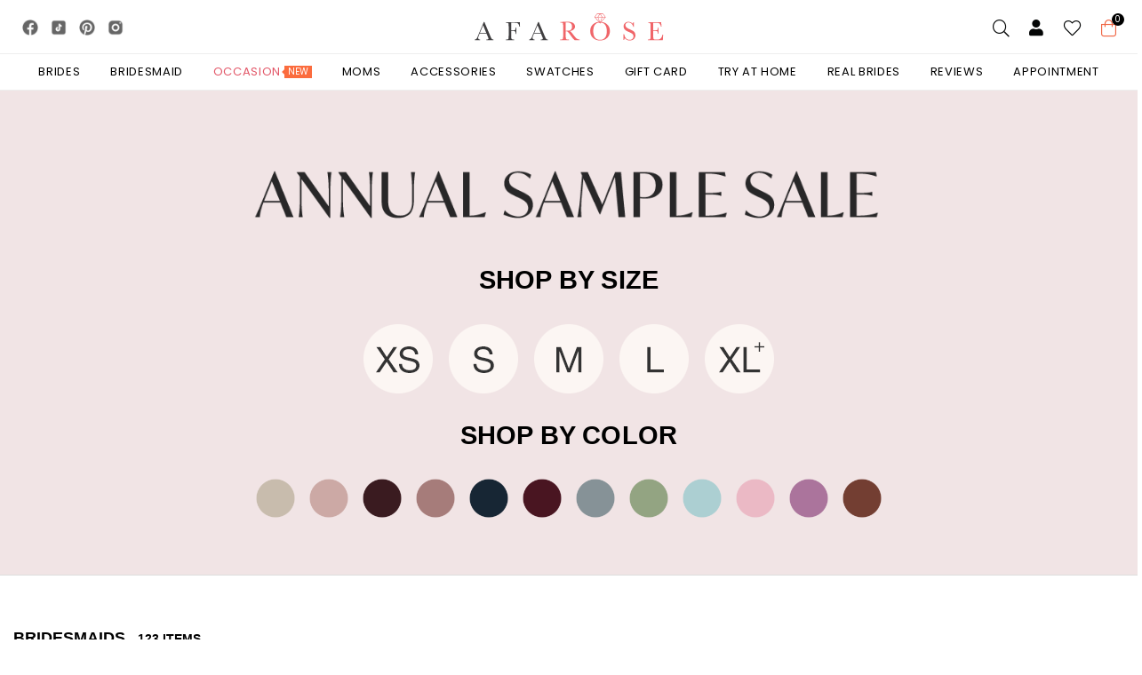

--- FILE ---
content_type: text/html; charset=UTF-8
request_url: https://afarose.com/type/BRIDESMAIDS?reaship=true
body_size: 241986
content:
<!DOCTYPE html>
<html lang="en">

    <head>

        <meta http-equiv="Content-Type" content="text/html; charset=utf-8" />
        <meta http-equiv="x-ua-compatible" content="ie=edge">
        <title>Ready To Ship Bridesmaid Dresses | Afarose | Wedding Dresses</title>

        
        <meta name="title" content="Ready To Ship Bridesmaid Dresses | Afarose | Wedding Dresses">
        <meta name="description" content="Afarose also offers a selection of ready to ship bridesmaid dresses for bridesmaids on the go. Browse trendy dresses, classic dresses, accessories, and more." />
        <meta name="keywords" content="ready to ship, ready to ship dresses, ready to ship bridesmaid dresses, bridesmaid dresses, bridesmaid dresses online, affordable bridesmaid dresses online">

        <link rel="canonical" href="https://afarose.com">
        <meta property="og:title" content="Ready To Ship Bridesmaid Dresses | Afarose | Wedding Dresses">
        <meta property="og:type" content="website">

        <meta property="og:url" content="https://afarose.com/type/BRIDESMAIDS?reaship=true">

        <meta property="fb:app_id" content="333849775173184">
        <meta property="og:image" content="https://cdn.afarose.com/afarose.jpg">
        <meta property="fb:admins" content="586201061872045">
        <meta property="og:site_name" content="AFAROSE">
        <meta property="og:description" content="Afarose also offers a selection of ready to ship bridesmaid dresses for bridesmaids on the go. Browse trendy dresses, classic dresses, accessories, and more.">
        <meta property="og:ttl" content="1728000">
        <meta property="og:image:width" content=252>
        <meta property="og:image:height" content=320>

        <meta property="article:published_time" content="" />
        <meta property="article:author" content="" />
        <meta property="product:price:amount" content="0" />
        <meta property="product:price:currency" content="USD" />
        <meta property="og:availability" content="instock" />

        <meta name="csrf-token" content="M9VWkaP3A3oZjIVeTrbZL653QWvWNyUeLJV6WaVu">

        <meta name="p:domain_verify" content="b7b68c3bae51a1705b8fed79256e824d" />


        <meta name="viewport" content="width=device-width, initial-scale=1.0, maximum-scale=1.0, user-scalable=0" />
        <!--
        <meta name="viewport" content="width=device-width, initial-scale=1">
        -->
        <meta name="msvalidate.01" content="CE512F2D2C9AC2D3EE40BF6D26265B7F" />

        <link rel="shortcut icon" href="https://cdn.afarose.com/assets/images/favicon.ico"> <!-- Favicon -->

        <link rel="apple-touch-icon" href="https://cdn.afarose.com/assets/images/apple-touch-icon.png">
        <link rel="apple-touch-icon" sizes="57x57"
            href="https://cdn.afarose.com/assets/images/apple-touch-icon-57x57.png">
        <link rel="apple-touch-icon" sizes="60x60"
            href="https://cdn.afarose.com/assets/images/apple-touch-icon-60x60.png">
        <link rel="apple-touch-icon" sizes="72x72"
            href="https://cdn.afarose.com/assets/images/apple-touch-icon-72x72.png">
        <link rel="apple-touch-icon" sizes="76x76"
            href="https://cdn.afarose.com/assets/images/apple-touch-icon-76x76.png">
        <link rel="apple-touch-icon" sizes="114x114"
            href="https://cdn.afarose.com/assets/images/apple-touch-icon-114x114.png">
        <link rel="apple-touch-icon" sizes="120x120"
            href="https://cdn.afarose.com/assets/images/apple-touch-icon-120x120.png">
        <link rel="apple-touch-icon" sizes="144x144"
            href="https://cdn.afarose.com/assets/images/apple-touch-icon-144x144.png">
        <link rel="apple-touch-icon" sizes="152x152"
            href="https://cdn.afarose.com/assets/images/apple-touch-icon-152x152.png">
        <link rel="apple-touch-icon" sizes="180x180"
            href="https://cdn.afarose.com/assets/images/apple-touch-icon-180x180.png">

        <!-- =============================================================================== -->
        <!-- Plugins CSS -->
        <link rel="stylesheet" href="https://cdn.afarose.com/assets/css/plugins.css?202504">
        <!-- Main Style CSS -->
        <link rel="stylesheet" href="https://cdn.afarose.com/assets/css/style.css?202504">
        <link rel="stylesheet" href="https://cdn.afarose.com/assets/css/responsive.css?202504">
        <link rel="stylesheet" href="https://cdn.afarose.com/assets/css/afarose.css?202504">

        <!-- Including Jquery -->
        <script src="https://cdn.afarose.com/assets/js/vendor/jquery-3.3.1.min.js"></script>
        <script src="https://cdn.afarose.com/assets/js/vendor/js.cookie.js"></script>

        <!-- swiper -->
        <link rel="stylesheet" href="https://cdn.afarose.com/assets/css/swiper-bundle.min.css">
        <script src="https://cdn.afarose.com/assets/js/swiper-bundle.min.js"></script>

        <link rel="stylesheet" href="https://use.fontawesome.com/releases/v5.7.0/css/all.css"
            integrity="sha384-lZN37f5QGtY3VHgisS14W3ExzMWZxybE1SJSEsQp9S+oqd12jhcu+A56Ebc1zFSJ" crossorigin="anonymous">
        
        <!-- 2022 aris -->
        <link rel="stylesheet" href="https://cdn.afarose.com/assets/css/owl.carousel.min.css">
        <link rel="stylesheet" href="https://cdn.afarose.com/assets/fonts/icomoon/style.css">


        <!-- =============================================================================== -->
        <!-- production - tag / pixel -->
                <!-- 正式 -->
            <!-- fb api -->
            <script>
                window.fbAsyncInit = function () {
                    $.ajaxSetup({ headers: { 'X-CSRF-TOKEN': $('meta[name="csrf-token"]').attr('content') } });
                    FB.init({
                        appId: "333849775173184",
                        cookie: true,
                        xfbml: true,
                        version: "v16.0",
                    });

                    FB.AppEvents.logPageView();
                };

                (function (d, s, id) {
                    var js, fjs = d.getElementsByTagName(s)[0];
                    if (d.getElementById(id)) { return; }
                    js = d.createElement(s); js.id = id;
                    js.src = "https://connect.facebook.net/en_US/sdk.js";
                    //js.src = 'https://connect.facebook.net/en_US/sdk/xfbml.customerchat.js';
                    fjs.parentNode.insertBefore(js, fjs);
                }(document, 'script', 'facebook-jssdk'));
            </script>
            <!-- /fb api -->

            <!-- Google Analytics -->
            <script async src="https://www.googletagmanager.com/gtag/js?id=UA-141182528-1"></script>
            <script>
                window.dataLayer = window.dataLayer || [];
                function gtag() { dataLayer.push(arguments); }
                gtag('js', new Date());
                gtag('config', 'UA-141182528-1');
            </script>
            <!-- /Google Analytics -->

            <!-- Global site tag (gtag.js) - Google Ads: 695162210 -->
            <script async src="https://www.googletagmanager.com/gtag/js?id=AW-695162210"></script>
            <script>
                window.dataLayer = window.dataLayer || [];
                function gtag() { dataLayer.push(arguments); }
                gtag('js', new Date());

                gtag('config', 'AW-695162210');
            </script>


            <!-- Facebook Pixel Code -->
            <script>
                !function (f, b, e, v, n, t, s) {
                    if (f.fbq) return; n = f.fbq = function () {
                        n.callMethod ?
                            n.callMethod.apply(n, arguments) : n.queue.push(arguments)
                    };
                    if (!f._fbq) f._fbq = n; n.push = n; n.loaded = !0; n.version = '2.0';
                    n.queue = []; t = b.createElement(e); t.async = !0;
                    t.src = v; s = b.getElementsByTagName(e)[0];
                    s.parentNode.insertBefore(t, s)
                }(window, document, 'script',
                    'https://connect.facebook.net/en_US/fbevents.js');
                fbq('init', '473063623565293');
                fbq('init', '208351167813943');
                fbq('init', '228331108980708');

            </script>
            <noscript><img height="1" width="1" style="display:none" alt="facebook"
                    src="https://www.facebook.com/tr?id=473063623565293&ev=PageView&noscript=1" /></noscript>

            <!-- Pinterest Tag -->
            <script>
                !function (e) {
                    if (!window.pintrk) {
                        window.pintrk = function () {
                            window.pintrk.queue.push(Array.prototype.slice.call(arguments))
                        }; var
                            n = window.pintrk; n.queue = [], n.version = "3.0"; var
                                t = document.createElement("script"); t.async = !0, t.src = e; var
                                    r = document.getElementsByTagName("script")[0];
                        r.parentNode.insertBefore(t, r)
                    }
                }("https://s.pinimg.com/ct/core.js");
                pintrk('load', '2612445234559', { em: 'afarose.advertising@gmail.com' });
                pintrk('page');
            </script>
            <noscript>
                <img height="1" width="1" style="display:none;" alt=""
                    src="https://ct.pinterest.com/v3/?event=init&tid=2612445234559&pd[em]=806db354b6279389c0af1c20bd6377295b30ab674ae5023261eeb5a5da8f321c&noscript=1" />
            </noscript>
            <!-- end Pinterest Tag -->

            <!-- Hotjar Tracking Code #20230112 aris 說停用
            <script>
                (function (h, o, t, j, a, r) {
                    h.hj = h.hj || function () { (h.hj.q = h.hj.q || []).push(arguments) };
                    h._hjSettings = { hjid: 2486433, hjsv: 6 };
                    a = o.getElementsByTagName('head')[0];
                    r = o.createElement('script'); r.async = 1;
                    r.src = t + h._hjSettings.hjid + j + h._hjSettings.hjsv;
                    a.appendChild(r);
                })(window, document, 'https://static.hotjar.com/c/hotjar-', '.js?sv=');
            </script>
            -->

        

        <style>
            .retired_png {
                position: absolute;
                margin: 0 auto;
                display: inline-block;
                vertical-align: middle;
                top: 0;
                left: 0;
                z-index: 2;
            }
        </style>

        <script>
            var _usermail = "";
            var _wish_cookie_name = "mylike";
            var _env = "production";
            var _is_mobile = ""; // 1 || ""
            var _ip = "3.18.102.232";
            var _ttp = "125.228.243.198"; // black ip
            var _isios = "0";
            var _issafari = "1";
        </script>

    </head>

    <body style="margin:auto; -webkit-overflow-scrolling: touch;">

        <!-- ============================================================ -->
        <div id="pre-loader">
            <img src="https://cdn.afarose.com/assets/images/loader.gif" alt="Loading..." alt="afarose" />
        </div>

        <!-- wrapper -->
        <div id="page-wrapper">

            <!-- checkout -->

<style>
    #wishlistBox.active {
        visibility: visible;
        opacity: 1;
        top: 100%;
    }

    #wishlistBox {
        visibility: hidden;
        opacity: 0;
        padding: 20px;
        width: 300px;
        position: absolute;
        top: 130%;
        right: 15px;
        z-index: 99;
        color: #050000;
        text-align: left;
        background-color: #fff;
        box-shadow: 0 0 15px rgb(5 0 0 / 10%);
        -webkit-box-shadow: 0 0 15px rgb(5 0 0 / 10%);
        -ms-transition: all .3s ease-in-out;
        -webkit-transition: all .3s ease-in-out;
        transition: all .3s ease-in-out;
    }
</style>

<!-- 10. Promotion / Notification Cookie Bar -->
<!-- / 10. Promotion / Notification Cookie Bar -->

<!-- marquee -->
<!-- /marquee -->

<!-- PC Header-->
<header class="header animated header-6">
    <div class="d-flex align-items-center">
        <div class="container">
            <div class="row">
                <!--Mobile Icons-->
                <div class="col-4 col-sm-4 col-md-4 d-block d-lg-none mobile-icons">
                    <!--Mobile Toggle-->
                    <button type="button" class="btn--link site-header__menu js-mobile-nav-toggle mobile-nav--open">
                        <i class="icon anm anm-times-l"></i>
                        <i class="anm anm-bars-r"></i>
                    </button>
                    <!--End Mobile Toggle-->
                    <!--Search-->
                    <div class="site-search iconset">
                        <i class="icon anm anm-search-l"></i>
                    </div>
                    <!--End Search-->
                </div>
                <!--Mobile Icons-->

                <div class="col-4 col-sm-4 col-md-4 col-lg-5 align-self-center d-none d-lg-block">
                    <ul class="list--inline social-icons cc_gray">
                        <li><a href="https://www.facebook.com/afarosecom/" target="_blank" rel="noreferrer">
                            <img src="https://afarose.s3.amazonaws.com/assets/images/icons/icons8-facebook-42.png" width="18px"></a></li>
                        <li><a href="https://www.tiktok.com/@loveafarose" target="_blank" rel="noreferrer">
                            <img src="https://afarose.s3.amazonaws.com/assets/images/icons/icons8-tiktok-42.png" width="18px"></a></li>
                        <li><a href="https://www.pinterest.com/aafarose/" target="_blank" rel="noreferrer">
                            <img src="https://afarose.s3.amazonaws.com/assets/images/icons/icons8-pinterest-42.png" width="18px"></a></li>
                        <li><a href="https://www.instagram.com/loveafarose/" target="_blank" rel="noreferrer">
                            <img src="https://afarose.s3.amazonaws.com/assets/images/icons/icons8-instagram-42.png" width="18px"></a></li>
                    </ul>
                </div>

                <!--Desktop Logo-->
                <div class="logo col-4 col-sm-4 col-md-4 col-lg-2 align-self-center" style="padding: 0px;">
                    <a href="/">
                        <img src="https://cdn.afarose.com/assets/images/afarose_logo.svg" alt="AFAROSE"
                            title="AFAROSE" />
                    </a>
                </div>
                <!--End Desktop Logo-->

                <!-- Search / member/ love/ cartbtn -->
                <div class="col-4 col-sm-4 col-md-4 col-lg-5 align-self-center icons-col text-right">

                    <!--Search-->
                    <div class="site-search iconset">
                        <i class="icon anm anm-search-l"></i>
                    </div>
                    <div class="search-drawer">
                        <div class="container">
                            <span class="closeSearch anm anm-times-l"></span>
                            <h3 class="title">What are you looking for?</h3>
                            <div class="block block-search">
                                <div class="block block-content">

                                    <form class="form minisearch" id="header-search" action="/searchkey" method="post">

                                        <input type="hidden" name="_token" value="M9VWkaP3A3oZjIVeTrbZL653QWvWNyUeLJV6WaVu">                                        <label for="search" class="label"><span>Search</span></label>
                                        <div class="control">
                                            <div class="searchField">
                                                <div class="search-category">
                                                    <select id="rgsearch-category" name="searchtype">

                                                        <option value="ExploreAll">Explore All</option>
                                                        <option value="BRIDES">Bridal gowns</option>
                                                        <option value="BRIDESMAIDS">Bridesmaid dress</option>
                                                        <option value="MOTHER OF THE BRIDE">Mother of the bride</option>
                                                        <option value="ACCESSORIES">Accessories</option>
                                                        <!--
                                                            20210127 關閉 : bug 可能會搜到沒開放try的商品(偏偏又有庫存 如配件類)
                                                        <option value="TRY-AT-HOME">Try at home</option>
                                                        -->
                                                        <option value="BLOG">BLOG</option>
                                                        <option value="REVIEWS">REVIEWS</option>
                                                    </select>
                                                </div>
                                                <div class="input-box">
                                                    <input id="search" type="text" name="q"
                                                        placeholder="Search for products, brands..." class="input-text"
                                                        required>
                                                    <button type="submit" title="Search" class="action search">
                                                        <i class="icon anm anm-search-l"></i>
                                                    </button>
                                                </div>
                                            </div>
                                        </div>
                                    </form>

                                    <div class="quicktag mt10 mb10">
                                        <ul class="product-tags">

                                            
                                                                                        
                                                                                        
                                                                                        
                                                                                        
                                                                                        
                                                                                        
                                                                                        
                                                                                        
                                                                                        
                                                                                        
                                                                                        
                                                                                        
                                                                                        
                                                                                        
                                                                                        
                                                                                        
                                                                                        
                                                                                        
                                                                                        
                                                                                        
                                                                                        
                                                                                        
                                                                                        
                                                                                        
                                                                                        
                                                                                        
                                                                                        
                                                                                        
                                                                                        
                                                                                        
                                                                                        
                                                                                        
                                                                                        
                                                                                        
                                                                                        
                                                                                        <li>
                                                <a href="/type/BRIDESMAIDS/color/08?keyword=2021" title="burgundy">burgundy</a>
                                            </li>
                                                                                        
                                                                                        <li>
                                                <a href="/type/BRIDESMAIDS/color/24?keyword=2021" title="green">green</a>
                                            </li>
                                                                                        
                                                                                        <li>
                                                <a href="/type/BRIDESMAIDS/color/10?keyword=2021" title="mauve">mauve</a>
                                            </li>
                                                                                        
                                                                                        <li>
                                                <a href="/type/BRIDESMAIDS/FEATURES/Pockets" title="pocket">pocket</a>
                                            </li>
                                                                                                                                </ul>
                                    </div>

                                    <div class="color_search" style="display:none;">
                                        Is this you want?
                                        <ul class="color_search-tags" style="list-style:none; display:none;" data-keyword="red,wine,burgundy,claret,dark red">

            <li style="display: inline-block; padding-top: 5px;">
        <a href="/type/search/color/08">
            <img alt="search color 08" src="https://cdn.afarose.com/assets/images/color/08.png" width="30"
                style="border-width:1px; border-style:solid; border-color:#c0c0c0;" />
        </a>
    </li>
        <li style="display: inline-block; padding-top: 5px;">
        <a href="/type/search/color/05">
            <img alt="search color 05" src="https://cdn.afarose.com/assets/images/color/05.png" width="30"
                style="border-width:1px; border-style:solid; border-color:#c0c0c0;" />
        </a>
    </li>
        <li style="display: inline-block; padding-top: 5px;">
        <a href="/type/search/color/53">
            <img alt="search color 53" src="https://cdn.afarose.com/assets/images/color/53.png" width="30"
                style="border-width:1px; border-style:solid; border-color:#c0c0c0;" />
        </a>
    </li>
    </ul>
<ul class="color_search-tags" style="list-style:none; display:none;" data-keyword="orange,papaya,coral,peach,tangerine,tropical">

            <li style="display: inline-block; padding-top: 5px;">
        <a href="/type/search/color/17">
            <img alt="search color 17" src="https://cdn.afarose.com/assets/images/color/17.png" width="30"
                style="border-width:1px; border-style:solid; border-color:#c0c0c0;" />
        </a>
    </li>
        <li style="display: inline-block; padding-top: 5px;">
        <a href="/type/search/color/20">
            <img alt="search color 20" src="https://cdn.afarose.com/assets/images/color/20.png" width="30"
                style="border-width:1px; border-style:solid; border-color:#c0c0c0;" />
        </a>
    </li>
        <li style="display: inline-block; padding-top: 5px;">
        <a href="/type/search/color/57">
            <img alt="search color 57" src="https://cdn.afarose.com/assets/images/color/57.png" width="30"
                style="border-width:1px; border-style:solid; border-color:#c0c0c0;" />
        </a>
    </li>
    </ul>
<ul class="color_search-tags" style="list-style:none; display:none;" data-keyword="yellow,pale yellow,pastle,lemon,sunny yellow,daffodil,frost">

            <li style="display: inline-block; padding-top: 5px;">
        <a href="/type/search/color/55">
            <img alt="search color 55" src="https://cdn.afarose.com/assets/images/color/55.png" width="30"
                style="border-width:1px; border-style:solid; border-color:#c0c0c0;" />
        </a>
    </li>
        <li style="display: inline-block; padding-top: 5px;">
        <a href="/type/search/color/57">
            <img alt="search color 57" src="https://cdn.afarose.com/assets/images/color/57.png" width="30"
                style="border-width:1px; border-style:solid; border-color:#c0c0c0;" />
        </a>
    </li>
        <li style="display: inline-block; padding-top: 5px;">
        <a href="/type/search/color/54">
            <img alt="search color 54" src="https://cdn.afarose.com/assets/images/color/54.png" width="30"
                style="border-width:1px; border-style:solid; border-color:#c0c0c0;" />
        </a>
    </li>
        <li style="display: inline-block; padding-top: 5px;">
        <a href="/type/search/color/21">
            <img alt="search color 21" src="https://cdn.afarose.com/assets/images/color/21.png" width="30"
                style="border-width:1px; border-style:solid; border-color:#c0c0c0;" />
        </a>
    </li>
        <li style="display: inline-block; padding-top: 5px;">
        <a href="/type/search/color/13">
            <img alt="search color 13" src="https://cdn.afarose.com/assets/images/color/13.png" width="30"
                style="border-width:1px; border-style:solid; border-color:#c0c0c0;" />
        </a>
    </li>
        <li style="display: inline-block; padding-top: 5px;">
        <a href="/type/search/color/14">
            <img alt="search color 14" src="https://cdn.afarose.com/assets/images/color/14.png" width="30"
                style="border-width:1px; border-style:solid; border-color:#c0c0c0;" />
        </a>
    </li>
        <li style="display: inline-block; padding-top: 5px;">
        <a href="/type/search/color/A2">
            <img alt="search color A2" src="https://cdn.afarose.com/assets/images/color/A2.png" width="30"
                style="border-width:1px; border-style:solid; border-color:#c0c0c0;" />
        </a>
    </li>
        <li style="display: inline-block; padding-top: 5px;">
        <a href="/type/search/color/A3">
            <img alt="search color A3" src="https://cdn.afarose.com/assets/images/color/A3.png" width="30"
                style="border-width:1px; border-style:solid; border-color:#c0c0c0;" />
        </a>
    </li>
        <li style="display: inline-block; padding-top: 5px;">
        <a href="/type/search/color/A7">
            <img alt="search color A7" src="https://cdn.afarose.com/assets/images/color/A7.png" width="30"
                style="border-width:1px; border-style:solid; border-color:#c0c0c0;" />
        </a>
    </li>
    </ul>
<ul class="color_search-tags" style="list-style:none; display:none;" data-keyword="green,avocado,celadon,moss,jolly green,jade,dark green,paradise sage,turquoise,mint green">

            <li style="display: inline-block; padding-top: 5px;">
        <a href="/type/search/color/07">
            <img alt="search color 07" src="https://cdn.afarose.com/assets/images/color/07.png" width="30"
                style="border-width:1px; border-style:solid; border-color:#c0c0c0;" />
        </a>
    </li>
        <li style="display: inline-block; padding-top: 5px;">
        <a href="/type/search/color/58">
            <img alt="search color 58" src="https://cdn.afarose.com/assets/images/color/58.png" width="30"
                style="border-width:1px; border-style:solid; border-color:#c0c0c0;" />
        </a>
    </li>
        <li style="display: inline-block; padding-top: 5px;">
        <a href="/type/search/color/59">
            <img alt="search color 59" src="https://cdn.afarose.com/assets/images/color/59.png" width="30"
                style="border-width:1px; border-style:solid; border-color:#c0c0c0;" />
        </a>
    </li>
        <li style="display: inline-block; padding-top: 5px;">
        <a href="/type/search/color/23">
            <img alt="search color 23" src="https://cdn.afarose.com/assets/images/color/23.png" width="30"
                style="border-width:1px; border-style:solid; border-color:#c0c0c0;" />
        </a>
    </li>
        <li style="display: inline-block; padding-top: 5px;">
        <a href="/type/search/color/24">
            <img alt="search color 24" src="https://cdn.afarose.com/assets/images/color/24.png" width="30"
                style="border-width:1px; border-style:solid; border-color:#c0c0c0;" />
        </a>
    </li>
        <li style="display: inline-block; padding-top: 5px;">
        <a href="/type/search/color/28">
            <img alt="search color 28" src="https://cdn.afarose.com/assets/images/color/28.png" width="30"
                style="border-width:1px; border-style:solid; border-color:#c0c0c0;" />
        </a>
    </li>
        <li style="display: inline-block; padding-top: 5px;">
        <a href="/type/search/color/29">
            <img alt="search color 29" src="https://cdn.afarose.com/assets/images/color/29.png" width="30"
                style="border-width:1px; border-style:solid; border-color:#c0c0c0;" />
        </a>
    </li>
        <li style="display: inline-block; padding-top: 5px;">
        <a href="/type/search/color/22">
            <img alt="search color 22" src="https://cdn.afarose.com/assets/images/color/22.png" width="30"
                style="border-width:1px; border-style:solid; border-color:#c0c0c0;" />
        </a>
    </li>
        <li style="display: inline-block; padding-top: 5px;">
        <a href="/type/search/color/26">
            <img alt="search color 26" src="https://cdn.afarose.com/assets/images/color/26.png" width="30"
                style="border-width:1px; border-style:solid; border-color:#c0c0c0;" />
        </a>
    </li>
        <li style="display: inline-block; padding-top: 5px;">
        <a href="/type/search/color/25">
            <img alt="search color 25" src="https://cdn.afarose.com/assets/images/color/25.png" width="30"
                style="border-width:1px; border-style:solid; border-color:#c0c0c0;" />
        </a>
    </li>
    </ul>
<ul class="color_search-tags" style="list-style:none; display:none;" data-keyword="pink,rose,blush,,blushing pink,dusty rose,watermelon,vintage mauve,soft pink,flamingo pink,candy pink,fuchsia">

            <li style="display: inline-block; padding-top: 5px;">
        <a href="/type/search/color/09">
            <img alt="search color 09" src="https://cdn.afarose.com/assets/images/color/09.png" width="30"
                style="border-width:1px; border-style:solid; border-color:#c0c0c0;" />
        </a>
    </li>
        <li style="display: inline-block; padding-top: 5px;">
        <a href="/type/search/color/04">
            <img alt="search color 04" src="https://cdn.afarose.com/assets/images/color/04.png" width="30"
                style="border-width:1px; border-style:solid; border-color:#c0c0c0;" />
        </a>
    </li>
        <li style="display: inline-block; padding-top: 5px;">
        <a href="/type/search/color/52">
            <img alt="search color 52" src="https://cdn.afarose.com/assets/images/color/52.png" width="30"
                style="border-width:1px; border-style:solid; border-color:#c0c0c0;" />
        </a>
    </li>
        <li style="display: inline-block; padding-top: 5px;">
        <a href="/type/search/color/10">
            <img alt="search color 10" src="https://cdn.afarose.com/assets/images/color/10.png" width="30"
                style="border-width:1px; border-style:solid; border-color:#c0c0c0;" />
        </a>
    </li>
        <li style="display: inline-block; padding-top: 5px;">
        <a href="/type/search/color/12">
            <img alt="search color 12" src="https://cdn.afarose.com/assets/images/color/12.png" width="30"
                style="border-width:1px; border-style:solid; border-color:#c0c0c0;" />
        </a>
    </li>
        <li style="display: inline-block; padding-top: 5px;">
        <a href="/type/search/color/15">
            <img alt="search color 15" src="https://cdn.afarose.com/assets/images/color/15.png" width="30"
                style="border-width:1px; border-style:solid; border-color:#c0c0c0;" />
        </a>
    </li>
        <li style="display: inline-block; padding-top: 5px;">
        <a href="/type/search/color/16">
            <img alt="search color 16" src="https://cdn.afarose.com/assets/images/color/16.png" width="30"
                style="border-width:1px; border-style:solid; border-color:#c0c0c0;" />
        </a>
    </li>
        <li style="display: inline-block; padding-top: 5px;">
        <a href="/type/search/color/45">
            <img alt="search color 45" src="https://cdn.afarose.com/assets/images/color/45.png" width="30"
                style="border-width:1px; border-style:solid; border-color:#c0c0c0;" />
        </a>
    </li>
        <li style="display: inline-block; padding-top: 5px;">
        <a href="/type/search/color/43">
            <img alt="search color 43" src="https://cdn.afarose.com/assets/images/color/43.png" width="30"
                style="border-width:1px; border-style:solid; border-color:#c0c0c0;" />
        </a>
    </li>
    </ul>
<ul class="color_search-tags" style="list-style:none; display:none;" data-keyword="bubblegum,bubble gum,magenta,hot pink,bright pink,fuchsia,watermelon,flamingo pink,soft Pink,candy pink">

            <li style="display: inline-block; padding-top: 5px;">
        <a href="/type/search/color/43">
            <img alt="search color 43" src="https://cdn.afarose.com/assets/images/color/43.png" width="30"
                style="border-width:1px; border-style:solid; border-color:#c0c0c0;" />
        </a>
    </li>
        <li style="display: inline-block; padding-top: 5px;">
        <a href="/type/search/color/15">
            <img alt="search color 15" src="https://cdn.afarose.com/assets/images/color/15.png" width="30"
                style="border-width:1px; border-style:solid; border-color:#c0c0c0;" />
        </a>
    </li>
        <li style="display: inline-block; padding-top: 5px;">
        <a href="/type/search/color/16">
            <img alt="search color 16" src="https://cdn.afarose.com/assets/images/color/16.png" width="30"
                style="border-width:1px; border-style:solid; border-color:#c0c0c0;" />
        </a>
    </li>
        <li style="display: inline-block; padding-top: 5px;">
        <a href="/type/search/color/45">
            <img alt="search color 45" src="https://cdn.afarose.com/assets/images/color/45.png" width="30"
                style="border-width:1px; border-style:solid; border-color:#c0c0c0;" />
        </a>
    </li>
        <li style="display: inline-block; padding-top: 5px;">
        <a href="/type/search/color/12">
            <img alt="search color 12" src="https://cdn.afarose.com/assets/images/color/12.png" width="30"
                style="border-width:1px; border-style:solid; border-color:#c0c0c0;" />
        </a>
    </li>
    </ul>
<ul class="color_search-tags" style="list-style:none; display:none;" data-keyword="coral,salmon,peach,watermelon,flamingo pink">

            <li style="display: inline-block; padding-top: 5px;">
        <a href="/type/search/color/52">
            <img alt="search color 52" src="https://cdn.afarose.com/assets/images/color/52.png" width="30"
                style="border-width:1px; border-style:solid; border-color:#c0c0c0;" />
        </a>
    </li>
        <li style="display: inline-block; padding-top: 5px;">
        <a href="/type/search/color/16">
            <img alt="search color 16" src="https://cdn.afarose.com/assets/images/color/16.png" width="30"
                style="border-width:1px; border-style:solid; border-color:#c0c0c0;" />
        </a>
    </li>
        <li style="display: inline-block; padding-top: 5px;">
        <a href="/type/search/color/15">
            <img alt="search color 15" src="https://cdn.afarose.com/assets/images/color/15.png" width="30"
                style="border-width:1px; border-style:solid; border-color:#c0c0c0;" />
        </a>
    </li>
        <li style="display: inline-block; padding-top: 5px;">
        <a href="/type/search/color/20">
            <img alt="search color 20" src="https://cdn.afarose.com/assets/images/color/20.png" width="30"
                style="border-width:1px; border-style:solid; border-color:#c0c0c0;" />
        </a>
    </li>
    </ul>
<ul class="color_search-tags" style="list-style:none; display:none;" data-keyword="matcha,paradise sage,moss">

            <li style="display: inline-block; padding-top: 5px;">
        <a href="/type/search/color/58">
            <img alt="search color 58" src="https://cdn.afarose.com/assets/images/color/58.png" width="30"
                style="border-width:1px; border-style:solid; border-color:#c0c0c0;" />
        </a>
    </li>
        <li style="display: inline-block; padding-top: 5px;">
        <a href="/type/search/color/22">
            <img alt="search color 22" src="https://cdn.afarose.com/assets/images/color/22.png" width="30"
                style="border-width:1px; border-style:solid; border-color:#c0c0c0;" />
        </a>
    </li>
        <li style="display: inline-block; padding-top: 5px;">
        <a href="/type/search/color/23">
            <img alt="search color 23" src="https://cdn.afarose.com/assets/images/color/23.png" width="30"
                style="border-width:1px; border-style:solid; border-color:#c0c0c0;" />
        </a>
    </li>
    </ul>
<ul class="color_search-tags" style="list-style:none; display:none;" data-keyword="olive,moss">

            <li style="display: inline-block; padding-top: 5px;">
        <a href="/type/search/color/23">
            <img alt="search color 23" src="https://cdn.afarose.com/assets/images/color/23.png" width="30"
                style="border-width:1px; border-style:solid; border-color:#c0c0c0;" />
        </a>
    </li>
    </ul>
<ul class="color_search-tags" style="list-style:none; display:none;" data-keyword="champagne,gold,frost">

            <li style="display: inline-block; padding-top: 5px;">
        <a href="/type/search/color/14">
            <img alt="search color 14" src="https://cdn.afarose.com/assets/images/color/14.png" width="30"
                style="border-width:1px; border-style:solid; border-color:#c0c0c0;" />
        </a>
    </li>
        <li style="display: inline-block; padding-top: 5px;">
        <a href="/type/search/color/13">
            <img alt="search color 13" src="https://cdn.afarose.com/assets/images/color/13.png" width="30"
                style="border-width:1px; border-style:solid; border-color:#c0c0c0;" />
        </a>
    </li>
        <li style="display: inline-block; padding-top: 5px;">
        <a href="/type/search/color/A2">
            <img alt="search color A2" src="https://cdn.afarose.com/assets/images/color/A2.png" width="30"
                style="border-width:1px; border-style:solid; border-color:#c0c0c0;" />
        </a>
    </li>
        <li style="display: inline-block; padding-top: 5px;">
        <a href="/type/search/color/A4">
            <img alt="search color A4" src="https://cdn.afarose.com/assets/images/color/A4.png" width="30"
                style="border-width:1px; border-style:solid; border-color:#c0c0c0;" />
        </a>
    </li>
        <li style="display: inline-block; padding-top: 5px;">
        <a href="/type/search/color/A7">
            <img alt="search color A7" src="https://cdn.afarose.com/assets/images/color/A7.png" width="30"
                style="border-width:1px; border-style:solid; border-color:#c0c0c0;" />
        </a>
    </li>
    </ul>
<ul class="color_search-tags" style="list-style:none; display:none;" data-keyword="sage,dusty sage,celadon">

            <li style="display: inline-block; padding-top: 5px;">
        <a href="/type/search/color/07">
            <img alt="search color 07" src="https://cdn.afarose.com/assets/images/color/07.png" width="30"
                style="border-width:1px; border-style:solid; border-color:#c0c0c0;" />
        </a>
    </li>
        <li style="display: inline-block; padding-top: 5px;">
        <a href="/type/search/color/58">
            <img alt="search color 58" src="https://cdn.afarose.com/assets/images/color/58.png" width="30"
                style="border-width:1px; border-style:solid; border-color:#c0c0c0;" />
        </a>
    </li>
        <li style="display: inline-block; padding-top: 5px;">
        <a href="/type/search/color/59">
            <img alt="search color 59" src="https://cdn.afarose.com/assets/images/color/59.png" width="30"
                style="border-width:1px; border-style:solid; border-color:#c0c0c0;" />
        </a>
    </li>
        <li style="display: inline-block; padding-top: 5px;">
        <a href="/type/search/color/60">
            <img alt="search color 60" src="https://cdn.afarose.com/assets/images/color/60.png" width="30"
                style="border-width:1px; border-style:solid; border-color:#c0c0c0;" />
        </a>
    </li>
    </ul>
<ul class="color_search-tags" style="list-style:none; display:none;" data-keyword="pistachio,celadon,mint green">

            <li style="display: inline-block; padding-top: 5px;">
        <a href="/type/search/color/07">
            <img alt="search color 07" src="https://cdn.afarose.com/assets/images/color/07.png" width="30"
                style="border-width:1px; border-style:solid; border-color:#c0c0c0;" />
        </a>
    </li>
        <li style="display: inline-block; padding-top: 5px;">
        <a href="/type/search/color/58">
            <img alt="search color 58" src="https://cdn.afarose.com/assets/images/color/58.png" width="30"
                style="border-width:1px; border-style:solid; border-color:#c0c0c0;" />
        </a>
    </li>
        <li style="display: inline-block; padding-top: 5px;">
        <a href="/type/search/color/25">
            <img alt="search color 25" src="https://cdn.afarose.com/assets/images/color/25.png" width="30"
                style="border-width:1px; border-style:solid; border-color:#c0c0c0;" />
        </a>
    </li>
    </ul>
<ul class="color_search-tags" style="list-style:none; display:none;" data-keyword="mint">

            <li style="display: inline-block; padding-top: 5px;">
        <a href="/type/search/color/25">
            <img alt="search color 25" src="https://cdn.afarose.com/assets/images/color/25.png" width="30"
                style="border-width:1px; border-style:solid; border-color:#c0c0c0;" />
        </a>
    </li>
        <li style="display: inline-block; padding-top: 5px;">
        <a href="/type/search/color/59">
            <img alt="search color 59" src="https://cdn.afarose.com/assets/images/color/59.png" width="30"
                style="border-width:1px; border-style:solid; border-color:#c0c0c0;" />
        </a>
    </li>
    </ul>
<ul class="color_search-tags" style="list-style:none; display:none;" data-keyword="blue,blue glow,dusty blue,spa,mint green,ink blue,dark navy,royal blue,ocean blue,pool">

            <li style="display: inline-block; padding-top: 5px;">
        <a href="/type/search/color/11">
            <img alt="search color 11" src="https://cdn.afarose.com/assets/images/color/11.png" width="30"
                style="border-width:1px; border-style:solid; border-color:#c0c0c0;" />
        </a>
    </li>
        <li style="display: inline-block; padding-top: 5px;">
        <a href="/type/search/color/03">
            <img alt="search color 03" src="https://cdn.afarose.com/assets/images/color/03.png" width="30"
                style="border-width:1px; border-style:solid; border-color:#c0c0c0;" />
        </a>
    </li>
        <li style="display: inline-block; padding-top: 5px;">
        <a href="/type/search/color/27">
            <img alt="search color 27" src="https://cdn.afarose.com/assets/images/color/27.png" width="30"
                style="border-width:1px; border-style:solid; border-color:#c0c0c0;" />
        </a>
    </li>
        <li style="display: inline-block; padding-top: 5px;">
        <a href="/type/search/color/25">
            <img alt="search color 25" src="https://cdn.afarose.com/assets/images/color/25.png" width="30"
                style="border-width:1px; border-style:solid; border-color:#c0c0c0;" />
        </a>
    </li>
        <li style="display: inline-block; padding-top: 5px;">
        <a href="/type/search/color/59">
            <img alt="search color 59" src="https://cdn.afarose.com/assets/images/color/59.png" width="30"
                style="border-width:1px; border-style:solid; border-color:#c0c0c0;" />
        </a>
    </li>
        <li style="display: inline-block; padding-top: 5px;">
        <a href="/type/search/color/60">
            <img alt="search color 60" src="https://cdn.afarose.com/assets/images/color/60.png" width="30"
                style="border-width:1px; border-style:solid; border-color:#c0c0c0;" />
        </a>
    </li>
        <li style="display: inline-block; padding-top: 5px;">
        <a href="/type/search/color/31">
            <img alt="search color 31" src="https://cdn.afarose.com/assets/images/color/31.png" width="30"
                style="border-width:1px; border-style:solid; border-color:#c0c0c0;" />
        </a>
    </li>
        <li style="display: inline-block; padding-top: 5px;">
        <a href="/type/search/color/06">
            <img alt="search color 06" src="https://cdn.afarose.com/assets/images/color/06.png" width="30"
                style="border-width:1px; border-style:solid; border-color:#c0c0c0;" />
        </a>
    </li>
        <li style="display: inline-block; padding-top: 5px;">
        <a href="/type/search/color/32">
            <img alt="search color 32" src="https://cdn.afarose.com/assets/images/color/32.png" width="30"
                style="border-width:1px; border-style:solid; border-color:#c0c0c0;" />
        </a>
    </li>
        <li style="display: inline-block; padding-top: 5px;">
        <a href="/type/search/color/34">
            <img alt="search color 34" src="https://cdn.afarose.com/assets/images/color/34.png" width="30"
                style="border-width:1px; border-style:solid; border-color:#c0c0c0;" />
        </a>
    </li>
        <li style="display: inline-block; padding-top: 5px;">
        <a href="/type/search/color/35">
            <img alt="search color 35" src="https://cdn.afarose.com/assets/images/color/35.png" width="30"
                style="border-width:1px; border-style:solid; border-color:#c0c0c0;" />
        </a>
    </li>
    </ul>
<ul class="color_search-tags" style="list-style:none; display:none;" data-keyword="light blue,blue glow,spa,mint green,dusty blue,pool">

            <li style="display: inline-block; padding-top: 5px;">
        <a href="/type/search/color/11">
            <img alt="search color 11" src="https://cdn.afarose.com/assets/images/color/11.png" width="30"
                style="border-width:1px; border-style:solid; border-color:#c0c0c0;" />
        </a>
    </li>
        <li style="display: inline-block; padding-top: 5px;">
        <a href="/type/search/color/27">
            <img alt="search color 27" src="https://cdn.afarose.com/assets/images/color/27.png" width="30"
                style="border-width:1px; border-style:solid; border-color:#c0c0c0;" />
        </a>
    </li>
        <li style="display: inline-block; padding-top: 5px;">
        <a href="/type/search/color/25">
            <img alt="search color 25" src="https://cdn.afarose.com/assets/images/color/25.png" width="30"
                style="border-width:1px; border-style:solid; border-color:#c0c0c0;" />
        </a>
    </li>
        <li style="display: inline-block; padding-top: 5px;">
        <a href="/type/search/color/03">
            <img alt="search color 03" src="https://cdn.afarose.com/assets/images/color/03.png" width="30"
                style="border-width:1px; border-style:solid; border-color:#c0c0c0;" />
        </a>
    </li>
        <li style="display: inline-block; padding-top: 5px;">
        <a href="/type/search/color/59">
            <img alt="search color 59" src="https://cdn.afarose.com/assets/images/color/59.png" width="30"
                style="border-width:1px; border-style:solid; border-color:#c0c0c0;" />
        </a>
    </li>
        <li style="display: inline-block; padding-top: 5px;">
        <a href="/type/search/color/60">
            <img alt="search color 60" src="https://cdn.afarose.com/assets/images/color/60.png" width="30"
                style="border-width:1px; border-style:solid; border-color:#c0c0c0;" />
        </a>
    </li>
        <li style="display: inline-block; padding-top: 5px;">
        <a href="/type/search/color/35">
            <img alt="search color 35" src="https://cdn.afarose.com/assets/images/color/35.png" width="30"
                style="border-width:1px; border-style:solid; border-color:#c0c0c0;" />
        </a>
    </li>
    </ul>
<ul class="color_search-tags" style="list-style:none; display:none;" data-keyword="dark blue,navy,ink blue,ocean blue,dark navy,royal blue">

            <li style="display: inline-block; padding-top: 5px;">
        <a href="/type/search/color/31">
            <img alt="search color 31" src="https://cdn.afarose.com/assets/images/color/31.png" width="30"
                style="border-width:1px; border-style:solid; border-color:#c0c0c0;" />
        </a>
    </li>
        <li style="display: inline-block; padding-top: 5px;">
        <a href="/type/search/color/06">
            <img alt="search color 06" src="https://cdn.afarose.com/assets/images/color/06.png" width="30"
                style="border-width:1px; border-style:solid; border-color:#c0c0c0;" />
        </a>
    </li>
        <li style="display: inline-block; padding-top: 5px;">
        <a href="/type/search/color/32">
            <img alt="search color 32" src="https://cdn.afarose.com/assets/images/color/32.png" width="30"
                style="border-width:1px; border-style:solid; border-color:#c0c0c0;" />
        </a>
    </li>
        <li style="display: inline-block; padding-top: 5px;">
        <a href="/type/search/color/34">
            <img alt="search color 34" src="https://cdn.afarose.com/assets/images/color/34.png" width="30"
                style="border-width:1px; border-style:solid; border-color:#c0c0c0;" />
        </a>
    </li>
    </ul>
<ul class="color_search-tags" style="list-style:none; display:none;" data-keyword="teal,mint green,turquoise,spa,jade,pool">

            <li style="display: inline-block; padding-top: 5px;">
        <a href="/type/search/color/25">
            <img alt="search color 25" src="https://cdn.afarose.com/assets/images/color/25.png" width="30"
                style="border-width:1px; border-style:solid; border-color:#c0c0c0;" />
        </a>
    </li>
        <li style="display: inline-block; padding-top: 5px;">
        <a href="/type/search/color/26">
            <img alt="search color 26" src="https://cdn.afarose.com/assets/images/color/26.png" width="30"
                style="border-width:1px; border-style:solid; border-color:#c0c0c0;" />
        </a>
    </li>
        <li style="display: inline-block; padding-top: 5px;">
        <a href="/type/search/color/27">
            <img alt="search color 27" src="https://cdn.afarose.com/assets/images/color/27.png" width="30"
                style="border-width:1px; border-style:solid; border-color:#c0c0c0;" />
        </a>
    </li>
        <li style="display: inline-block; padding-top: 5px;">
        <a href="/type/search/color/28">
            <img alt="search color 28" src="https://cdn.afarose.com/assets/images/color/28.png" width="30"
                style="border-width:1px; border-style:solid; border-color:#c0c0c0;" />
        </a>
    </li>
        <li style="display: inline-block; padding-top: 5px;">
        <a href="/type/search/color/35">
            <img alt="search color 35" src="https://cdn.afarose.com/assets/images/color/35.png" width="30"
                style="border-width:1px; border-style:solid; border-color:#c0c0c0;" />
        </a>
    </li>
        <li style="display: inline-block; padding-top: 5px;">
        <a href="/type/search/color/59">
            <img alt="search color 59" src="https://cdn.afarose.com/assets/images/color/59.png" width="30"
                style="border-width:1px; border-style:solid; border-color:#c0c0c0;" />
        </a>
    </li>
        <li style="display: inline-block; padding-top: 5px;">
        <a href="/type/search/color/60">
            <img alt="search color 60" src="https://cdn.afarose.com/assets/images/color/60.png" width="30"
                style="border-width:1px; border-style:solid; border-color:#c0c0c0;" />
        </a>
    </li>
    </ul>
<ul class="color_search-tags" style="list-style:none; display:none;" data-keyword="periwinkle,powder blue,cornflower,french blue,dusty blue,ocean blue">

            <li style="display: inline-block; padding-top: 5px;">
        <a href="/type/search/color/03">
            <img alt="search color 03" src="https://cdn.afarose.com/assets/images/color/03.png" width="30"
                style="border-width:1px; border-style:solid; border-color:#c0c0c0;" />
        </a>
    </li>
        <li style="display: inline-block; padding-top: 5px;">
        <a href="/type/search/color/59">
            <img alt="search color 59" src="https://cdn.afarose.com/assets/images/color/59.png" width="30"
                style="border-width:1px; border-style:solid; border-color:#c0c0c0;" />
        </a>
    </li>
        <li style="display: inline-block; padding-top: 5px;">
        <a href="/type/search/color/60">
            <img alt="search color 60" src="https://cdn.afarose.com/assets/images/color/60.png" width="30"
                style="border-width:1px; border-style:solid; border-color:#c0c0c0;" />
        </a>
    </li>
        <li style="display: inline-block; padding-top: 5px;">
        <a href="/type/search/color/34">
            <img alt="search color 34" src="https://cdn.afarose.com/assets/images/color/34.png" width="30"
                style="border-width:1px; border-style:solid; border-color:#c0c0c0;" />
        </a>
    </li>
    </ul>
<ul class="color_search-tags" style="list-style:none; display:none;" data-keyword="cobalt">

            <li style="display: inline-block; padding-top: 5px;">
        <a href="/type/search/color/34">
            <img alt="search color 34" src="https://cdn.afarose.com/assets/images/color/34.png" width="30"
                style="border-width:1px; border-style:solid; border-color:#c0c0c0;" />
        </a>
    </li>
    </ul>
<ul class="color_search-tags" style="list-style:none; display:none;" data-keyword="dusty,powder,dusty blue,dusty rose,vintage mauve,celadon,moss">

            <li style="display: inline-block; padding-top: 5px;">
        <a href="/type/search/color/03">
            <img alt="search color 03" src="https://cdn.afarose.com/assets/images/color/03.png" width="30"
                style="border-width:1px; border-style:solid; border-color:#c0c0c0;" />
        </a>
    </li>
        <li style="display: inline-block; padding-top: 5px;">
        <a href="/type/search/color/04">
            <img alt="search color 04" src="https://cdn.afarose.com/assets/images/color/04.png" width="30"
                style="border-width:1px; border-style:solid; border-color:#c0c0c0;" />
        </a>
    </li>
        <li style="display: inline-block; padding-top: 5px;">
        <a href="/type/search/color/10">
            <img alt="search color 10" src="https://cdn.afarose.com/assets/images/color/10.png" width="30"
                style="border-width:1px; border-style:solid; border-color:#c0c0c0;" />
        </a>
    </li>
        <li style="display: inline-block; padding-top: 5px;">
        <a href="/type/search/color/52">
            <img alt="search color 52" src="https://cdn.afarose.com/assets/images/color/52.png" width="30"
                style="border-width:1px; border-style:solid; border-color:#c0c0c0;" />
        </a>
    </li>
        <li style="display: inline-block; padding-top: 5px;">
        <a href="/type/search/color/53">
            <img alt="search color 53" src="https://cdn.afarose.com/assets/images/color/53.png" width="30"
                style="border-width:1px; border-style:solid; border-color:#c0c0c0;" />
        </a>
    </li>
        <li style="display: inline-block; padding-top: 5px;">
        <a href="/type/search/color/54">
            <img alt="search color 54" src="https://cdn.afarose.com/assets/images/color/54.png" width="30"
                style="border-width:1px; border-style:solid; border-color:#c0c0c0;" />
        </a>
    </li>
        <li style="display: inline-block; padding-top: 5px;">
        <a href="/type/search/color/55">
            <img alt="search color 55" src="https://cdn.afarose.com/assets/images/color/55.png" width="30"
                style="border-width:1px; border-style:solid; border-color:#c0c0c0;" />
        </a>
    </li>
        <li style="display: inline-block; padding-top: 5px;">
        <a href="/type/search/color/07">
            <img alt="search color 07" src="https://cdn.afarose.com/assets/images/color/07.png" width="30"
                style="border-width:1px; border-style:solid; border-color:#c0c0c0;" />
        </a>
    </li>
        <li style="display: inline-block; padding-top: 5px;">
        <a href="/type/search/color/23">
            <img alt="search color 23" src="https://cdn.afarose.com/assets/images/color/23.png" width="30"
                style="border-width:1px; border-style:solid; border-color:#c0c0c0;" />
        </a>
    </li>
        <li style="display: inline-block; padding-top: 5px;">
        <a href="/type/search/color/58">
            <img alt="search color 58" src="https://cdn.afarose.com/assets/images/color/58.png" width="30"
                style="border-width:1px; border-style:solid; border-color:#c0c0c0;" />
        </a>
    </li>
        <li style="display: inline-block; padding-top: 5px;">
        <a href="/type/search/color/59">
            <img alt="search color 59" src="https://cdn.afarose.com/assets/images/color/59.png" width="30"
                style="border-width:1px; border-style:solid; border-color:#c0c0c0;" />
        </a>
    </li>
        <li style="display: inline-block; padding-top: 5px;">
        <a href="/type/search/color/60">
            <img alt="search color 60" src="https://cdn.afarose.com/assets/images/color/60.png" width="30"
                style="border-width:1px; border-style:solid; border-color:#c0c0c0;" />
        </a>
    </li>
    </ul>
<ul class="color_search-tags" style="list-style:none; display:none;" data-keyword="grape,purple,passion,regency,tahiti">

            <li style="display: inline-block; padding-top: 5px;">
        <a href="/type/search/color/41">
            <img alt="search color 41" src="https://cdn.afarose.com/assets/images/color/41.png" width="30"
                style="border-width:1px; border-style:solid; border-color:#c0c0c0;" />
        </a>
    </li>
        <li style="display: inline-block; padding-top: 5px;">
        <a href="/type/search/color/49">
            <img alt="search color 49" src="https://cdn.afarose.com/assets/images/color/49.png" width="30"
                style="border-width:1px; border-style:solid; border-color:#c0c0c0;" />
        </a>
    </li>
        <li style="display: inline-block; padding-top: 5px;">
        <a href="/type/search/color/48">
            <img alt="search color 48" src="https://cdn.afarose.com/assets/images/color/48.png" width="30"
                style="border-width:1px; border-style:solid; border-color:#c0c0c0;" />
        </a>
    </li>
        <li style="display: inline-block; padding-top: 5px;">
        <a href="/type/search/color/39">
            <img alt="search color 39" src="https://cdn.afarose.com/assets/images/color/39.png" width="30"
                style="border-width:1px; border-style:solid; border-color:#c0c0c0;" />
        </a>
    </li>
        <li style="display: inline-block; padding-top: 5px;">
        <a href="/type/search/color/38">
            <img alt="search color 38" src="https://cdn.afarose.com/assets/images/color/38.png" width="30"
                style="border-width:1px; border-style:solid; border-color:#c0c0c0;" />
        </a>
    </li>
        <li style="display: inline-block; padding-top: 5px;">
        <a href="/type/search/color/37">
            <img alt="search color 37" src="https://cdn.afarose.com/assets/images/color/37.png" width="30"
                style="border-width:1px; border-style:solid; border-color:#c0c0c0;" />
        </a>
    </li>
    </ul>
<ul class="color_search-tags" style="list-style:none; display:none;" data-keyword="lilac,lavender,tahiti">

            <li style="display: inline-block; padding-top: 5px;">
        <a href="/type/search/color/39">
            <img alt="search color 39" src="https://cdn.afarose.com/assets/images/color/39.png" width="30"
                style="border-width:1px; border-style:solid; border-color:#c0c0c0;" />
        </a>
    </li>
        <li style="display: inline-block; padding-top: 5px;">
        <a href="/type/search/color/38">
            <img alt="search color 38" src="https://cdn.afarose.com/assets/images/color/38.png" width="30"
                style="border-width:1px; border-style:solid; border-color:#c0c0c0;" />
        </a>
    </li>
    </ul>
<ul class="color_search-tags" style="list-style:none; display:none;" data-keyword="natural,earthy,bohemian,taupe,frost,champagne,ivory">

            <li style="display: inline-block; padding-top: 5px;">
        <a href="/type/search/color/13">
            <img alt="search color 13" src="https://cdn.afarose.com/assets/images/color/13.png" width="30"
                style="border-width:1px; border-style:solid; border-color:#c0c0c0;" />
        </a>
    </li>
        <li style="display: inline-block; padding-top: 5px;">
        <a href="/type/search/color/14">
            <img alt="search color 14" src="https://cdn.afarose.com/assets/images/color/14.png" width="30"
                style="border-width:1px; border-style:solid; border-color:#c0c0c0;" />
        </a>
    </li>
        <li style="display: inline-block; padding-top: 5px;">
        <a href="/type/search/color/01">
            <img alt="search color 01" src="https://cdn.afarose.com/assets/images/color/01.png" width="30"
                style="border-width:1px; border-style:solid; border-color:#c0c0c0;" />
        </a>
    </li>
        <li style="display: inline-block; padding-top: 5px;">
        <a href="/type/search/color/02">
            <img alt="search color 02" src="https://cdn.afarose.com/assets/images/color/02.png" width="30"
                style="border-width:1px; border-style:solid; border-color:#c0c0c0;" />
        </a>
    </li>
        <li style="display: inline-block; padding-top: 5px;">
        <a href="/type/search/color/47">
            <img alt="search color 47" src="https://cdn.afarose.com/assets/images/color/47.png" width="30"
                style="border-width:1px; border-style:solid; border-color:#c0c0c0;" />
        </a>
    </li>
        <li style="display: inline-block; padding-top: 5px;">
        <a href="/type/search/color/46">
            <img alt="search color 46" src="https://cdn.afarose.com/assets/images/color/46.png" width="30"
                style="border-width:1px; border-style:solid; border-color:#c0c0c0;" />
        </a>
    </li>
        <li style="display: inline-block; padding-top: 5px;">
        <a href="/type/search/color/50">
            <img alt="search color 50" src="https://cdn.afarose.com/assets/images/color/50.png" width="30"
                style="border-width:1px; border-style:solid; border-color:#c0c0c0;" />
        </a>
    </li>
        <li style="display: inline-block; padding-top: 5px;">
        <a href="/type/search/color/A5">
            <img alt="search color A5" src="https://cdn.afarose.com/assets/images/color/A5.png" width="30"
                style="border-width:1px; border-style:solid; border-color:#c0c0c0;" />
        </a>
    </li>
        <li style="display: inline-block; padding-top: 5px;">
        <a href="/type/search/color/A6">
            <img alt="search color A6" src="https://cdn.afarose.com/assets/images/color/A6.png" width="30"
                style="border-width:1px; border-style:solid; border-color:#c0c0c0;" />
        </a>
    </li>
        <li style="display: inline-block; padding-top: 5px;">
        <a href="/type/search/color/A7">
            <img alt="search color A7" src="https://cdn.afarose.com/assets/images/color/A7.png" width="30"
                style="border-width:1px; border-style:solid; border-color:#c0c0c0;" />
        </a>
    </li>
    </ul>
<ul class="color_search-tags" style="list-style:none; display:none;" data-keyword="chocolate,brown">

            <li style="display: inline-block; padding-top: 5px;">
        <a href="/type/search/color/50">
            <img alt="search color 50" src="https://cdn.afarose.com/assets/images/color/50.png" width="30"
                style="border-width:1px; border-style:solid; border-color:#c0c0c0;" />
        </a>
    </li>
    </ul>
<ul class="color_search-tags" style="list-style:none; display:none;" data-keyword="black">

            <li style="display: inline-block; padding-top: 5px;">
        <a href="/type/search/color/46">
            <img alt="search color 46" src="https://cdn.afarose.com/assets/images/color/46.png" width="30"
                style="border-width:1px; border-style:solid; border-color:#c0c0c0;" />
        </a>
    </li>
    </ul>
<ul class="color_search-tags" style="list-style:none; display:none;" data-keyword="silver,gray">

            <li style="display: inline-block; padding-top: 5px;">
        <a href="/type/search/color/47">
            <img alt="search color 47" src="https://cdn.afarose.com/assets/images/color/47.png" width="30"
                style="border-width:1px; border-style:solid; border-color:#c0c0c0;" />
        </a>
    </li>
    </ul>
<ul class="color_search-tags" style="list-style:none; display:none;" data-keyword="white,cream,ivory,frost,champagne">

            <li style="display: inline-block; padding-top: 5px;">
        <a href="/type/search/color/01">
            <img alt="search color 01" src="https://cdn.afarose.com/assets/images/color/01.png" width="30"
                style="border-width:1px; border-style:solid; border-color:#c0c0c0;" />
        </a>
    </li>
        <li style="display: inline-block; padding-top: 5px;">
        <a href="/type/search/color/02">
            <img alt="search color 02" src="https://cdn.afarose.com/assets/images/color/02.png" width="30"
                style="border-width:1px; border-style:solid; border-color:#c0c0c0;" />
        </a>
    </li>
        <li style="display: inline-block; padding-top: 5px;">
        <a href="/type/search/color/13">
            <img alt="search color 13" src="https://cdn.afarose.com/assets/images/color/13.png" width="30"
                style="border-width:1px; border-style:solid; border-color:#c0c0c0;" />
        </a>
    </li>
        <li style="display: inline-block; padding-top: 5px;">
        <a href="/type/search/color/14">
            <img alt="search color 14" src="https://cdn.afarose.com/assets/images/color/14.png" width="30"
                style="border-width:1px; border-style:solid; border-color:#c0c0c0;" />
        </a>
    </li>
        <li style="display: inline-block; padding-top: 5px;">
        <a href="/type/search/color/A1">
            <img alt="search color A1" src="https://cdn.afarose.com/assets/images/color/A1.png" width="30"
                style="border-width:1px; border-style:solid; border-color:#c0c0c0;" />
        </a>
    </li>
        <li style="display: inline-block; padding-top: 5px;">
        <a href="/type/search/color/A2">
            <img alt="search color A2" src="https://cdn.afarose.com/assets/images/color/A2.png" width="30"
                style="border-width:1px; border-style:solid; border-color:#c0c0c0;" />
        </a>
    </li>
        <li style="display: inline-block; padding-top: 5px;">
        <a href="/type/search/color/A3">
            <img alt="search color A3" src="https://cdn.afarose.com/assets/images/color/A3.png" width="30"
                style="border-width:1px; border-style:solid; border-color:#c0c0c0;" />
        </a>
    </li>
        <li style="display: inline-block; padding-top: 5px;">
        <a href="/type/search/color/A4">
            <img alt="search color A4" src="https://cdn.afarose.com/assets/images/color/A4.png" width="30"
                style="border-width:1px; border-style:solid; border-color:#c0c0c0;" />
        </a>
    </li>
        <li style="display: inline-block; padding-top: 5px;">
        <a href="/type/search/color/A5">
            <img alt="search color A5" src="https://cdn.afarose.com/assets/images/color/A5.png" width="30"
                style="border-width:1px; border-style:solid; border-color:#c0c0c0;" />
        </a>
    </li>
        <li style="display: inline-block; padding-top: 5px;">
        <a href="/type/search/color/A6">
            <img alt="search color A6" src="https://cdn.afarose.com/assets/images/color/A6.png" width="30"
                style="border-width:1px; border-style:solid; border-color:#c0c0c0;" />
        </a>
    </li>
        <li style="display: inline-block; padding-top: 5px;">
        <a href="/type/search/color/A7">
            <img alt="search color A7" src="https://cdn.afarose.com/assets/images/color/A7.png" width="30"
                style="border-width:1px; border-style:solid; border-color:#c0c0c0;" />
        </a>
    </li>
    </ul>
<ul class="color_search-tags" style="list-style:none; display:none;" data-keyword="sunset">

            <li style="display: inline-block; padding-top: 5px;">
        <a href="/type/search/color/57">
            <img alt="search color 57" src="https://cdn.afarose.com/assets/images/color/57.png" width="30"
                style="border-width:1px; border-style:solid; border-color:#c0c0c0;" />
        </a>
    </li>
        <li style="display: inline-block; padding-top: 5px;">
        <a href="/type/search/color/54">
            <img alt="search color 54" src="https://cdn.afarose.com/assets/images/color/54.png" width="30"
                style="border-width:1px; border-style:solid; border-color:#c0c0c0;" />
        </a>
    </li>
        <li style="display: inline-block; padding-top: 5px;">
        <a href="/type/search/color/55">
            <img alt="search color 55" src="https://cdn.afarose.com/assets/images/color/55.png" width="30"
                style="border-width:1px; border-style:solid; border-color:#c0c0c0;" />
        </a>
    </li>
        <li style="display: inline-block; padding-top: 5px;">
        <a href="/type/search/color/53">
            <img alt="search color 53" src="https://cdn.afarose.com/assets/images/color/53.png" width="30"
                style="border-width:1px; border-style:solid; border-color:#c0c0c0;" />
        </a>
    </li>
        <li style="display: inline-block; padding-top: 5px;">
        <a href="/type/search/color/52">
            <img alt="search color 52" src="https://cdn.afarose.com/assets/images/color/52.png" width="30"
                style="border-width:1px; border-style:solid; border-color:#c0c0c0;" />
        </a>
    </li>
    </ul>
                                    </div>

                                </div>
                            </div>
                        </div>
                    </div>
                    <!--End Search-->

                    <!--Setting Dropdown-->
                    <div class="setting-link iconset">
                        <!--<i class="icon icon-settings"></i>-->
                                                <i class="fa fa-user"
                            style="font-size: 18px; vertical-align: middle; text-decoration: none;"></i>
                                            </div>

                                        <div id="settingsBox">
                        <div class="customer-links">
                            <p><a href="/login" class="btn">Login</a></p>
                            <p class="text-center">New User?
                                <a href="/register" class="register">Create an Account</a>
                            </p>
                        </div>

                        <div class="language-picker" style="margin-top: 16px">
                            <p><a href="/member/orders" class="btn">Track Your Order</a></p>
                        </div>
                    </div>
                                        <!--End Setting Dropdown-->

                    <!--Wishlist-->
                    
                    <a href="/login?act=wish" id="nologin_wish">
                        <div class="wishlist-link iconset">
                            <i class="icon anm anm-heart-l"></i>
                        </div>
                    </a>

                                        <!--End Wishlist-->

                    <!--Minicart Dropdown-->
                    <div class="header-cart iconset">
                                                <a href="#" class="site-header__cart btn-minicart" data-toggle="modal"
                            data-target="#">
                            <i class="icon anm anm-bag-l"></i>
                            <span id="cart_count" class="site-cart-count">0</span>
                        </a>
                    </div>
                    <!--End Minicart Dropdown-->
                </div>
                <!-- /Search / member/ love/ cartbtn -->
            </div>
        </div>
    </div>

    <!-- desktop_menu -->
    <!--Desktop Menu-->
<div class="menu-outer">
<div class="container">
<div class="row">
<div class="col-1 col-sm-12 col-md-12 col-lg-12 align-self-center d-menu-col">
<nav class="grid__item" id="AccessibleNav">
<ul class="site-nav medium center hidearrow" id="siteNav">

         <!-- BRIDES -->
	<li class="lvl1 parent megamenu"><a href="/type/BRIDES">BRIDES </a>
	<div class="megamenu style2">
	<ul class="grid mmWrapper">
		<li class="grid__item one-whole">
		<ul class="grid"><!-- SHOP -->
			<li class="grid__item lvl-1 col-md-3 col-lg-3"><a class="site-nav lvl-1 menu-title" href="#">SHOP</a>
			<ul class="subLinks">
				<li class="lvl-2"><a class="site-nav lvl-2" href="/type/BRIDES">ALL WEDDING DRESSES</a></li>
				<li class="lvl-2"><a class="site-nav lvl-2" href="/type/BRIDES?keyword=designer&sort=eventbrides">BRIDAL EVENT DRESS</a></li>
				<li class="lvl-2"><a class="site-nav lvl-2" href="/type/BRIDES?sort=onlynew&onlynew=true">NEW ARRIVAL <span class="lbl nm_label3" style="font-size:0.85em ">NEW</span></a></li>
				<li class="lvl-2"><a class="site-nav lvl-2" href="/type/BRIDES?reaship=true"><span style="color:#f37b8a">READY TO WEAR</span> <span class="lbl nm_label3">SALE</span></a></li>
				<li class="lvl-2"><a class="site-nav lvl-2" href="/type/ACCESSORIES/ACCESSORIE/Wedding%20Veils">WEDDING VEILS</a></li>
			</ul>
			</li>
			<!-- /SHOP --><!-- STYLE & FEATURED -->
			<li class="grid__item lvl-1 col-md-3 col-lg-3"><a class="site-nav lvl-1 menu-title" href="#">STYLE &amp; FEATURED</a>
			<ul class="subLinks">
				<li class="lvl-2"><a class="site-nav lvl-2" href="/type/BRIDES?sort=best_sellers">BEST SELLERS</a></li>
				<li class="lvl-2"><a class="site-nav lvl-2" href="/type/BRIDES?keyword=202109plus">PLUS + CURVE</a></li>
				<li class="lvl-2"><a class="site-nav lvl-2" href="/type/BRIDES/STYLE/Vintage">VINTAGE BRIDE</a></li>
				<li class="lvl-2"><a class="site-nav lvl-2" href="/type/BRIDES/STYLE/Chic-Modern">MODERN BRIDE</a></li>
				<li class="lvl-2"><a class="site-nav lvl-2" href="/type/BRIDES/STYLE/Romantic">ROMANTIC BRIDE</a></li>
				<li class="lvl-2"><a class="site-nav lvl-2" href="/type/BRIDES/STYLE/Boho">BOHO BRIDE</a></li>
                                <li class="lvl-2"><a class="site-nav lvl-2" href="/realbrides">REAL BRIDES</a></li>
			</ul>
			</li>
			<!-- /STYLE & FEATURED --><!-- img -->
			<li class="grid__item lvl-1 col-md-3 col-lg-3">
                <a href="/type/BRIDES?sort=onlynew&onlynew=true">
                    <img alt="New arrival" src="https://afarose.s3.amazonaws.com/DP_menu/menubanner_bridal_20250101.jpg" /> 
                </a>
            </li>
			<li class="grid__item lvl-1 col-md-3 col-lg-3">
                <a href="/type/BRIDES?try=true">
                    <img alt="Brides gown try at home" src="https://afarose.s3.amazonaws.com/DP_menu/menubanner_bridal_20250101_2.jpg" /> 
                </a>
            </li>
			<!-- /img -->
		</ul>
		</li>
	</ul>
	</div>
	</li>
	<!-- /BRIDES -->

         <!-- BRIDESMAIDS -->
	<li class="lvl1 parent megamenu"><a href="/type/BRIDESMAIDS">BRIDESMAID </a>
	<div class="megamenu style2">
	<ul class="grid mmWrapper">
		<li class="grid__item one-whole">
		<ul class="grid"><!-- SHOP -->
			<li class="grid__item lvl-1 col-md-3 col-lg-3"><a class="site-nav lvl-1 menu-title" href="#">SHOP</a>
			<ul class="subLinks">
				<li class="lvl-2"><a class="site-nav lvl-2" href="/type/BRIDESMAIDS">ALL BRIDESMAID DRESSES</a></li>
                                <!--<li class="lvl-2"><a class="site-nav lvl-2" href="/type/BRIDESMAIDS?keyword=formal">FORMAL DRESSES</a></li>-->
				<!--<li class="lvl-2"><a class="site-nav lvl-2" href="/type/BRIDESMAIDS?keyword=modest">MODEST BRIDESMAID DRESSES</a></li>-->
                                <li class="lvl-2"><a class="site-nav lvl-2" href="/type/FORMAL-DRESSES/FABRIC/Satin">SATIN BRIDESMAID DRESSES</a></li>
				<li class="lvl-2"><a class="site-nav lvl-2" href="/type/BRIDESMAIDS?sort=onlynew&onlynew=true">NEW ARRIVAL </a></li>
				<li class="lvl-2"><a class="site-nav lvl-2" href="/type/BRIDESMAIDS?reaship=true"><span style="color:#f37b8a">READY TO SHIP</span> <span class="lbl nm_label3">60% Off</span></a></li>
			</ul>
			</li>
			<!-- /SHOP --><!-- STYLE & FEATURED -->
			<li class="grid__item lvl-1 col-md-3 col-lg-3"><a class="site-nav lvl-1 menu-title" href="#">STYLE &amp; FEATURED</a>
			<ul class="subLinks">
				<li class="lvl-2"><a class="site-nav lvl-2" href="/type/BRIDESMAIDS?sort=best_sellers">BEST SELLERS</a></li>
				<li class="lvl-2"><a class="site-nav lvl-2" href="/type/BRIDESMAIDS?keyword=202109plus">PLUS + CURVE</a></li>
				<li class="lvl-2"><a class="site-nav lvl-2" href="/type/BRIDESMAIDS/FABRIC/Lace">LACE DRESSES</a></li>
				<li class="lvl-2"><a class="site-nav lvl-2" href="/type/BRIDESMAIDS/LENGTH/Ankle-Length/LENGTH/Floor-Length/LENGTH/Asymmetrical">LONG DRESSES</a></li>
				<li class="lvl-2"><a class="site-nav lvl-2" href="/type/BRIDESMAIDS/LENGTH/Knee-Length/LENGTH/Tea-Length">SHORT DRESSES</a></li>
				<li class="lvl-2"><a class="site-nav lvl-2" href="/type/BRIDESMAIDS/FEATURES/Pockets">WITH POCKETS</a></li>
			</ul>
			</li>
			<!-- /STYLE & FEATURED -->
            <!-- img -->
			<li class="grid__item lvl-1 col-md-3 col-lg-3">
                <a href="/type/BRIDESMAIDS?sort=onlynew&onlynew=true">
                <img alt="New arrival" src="https://d2do6ntyikdl53.cloudfront.net/DP_menu/menubanner_maid_new.jpg?1" /> 
                </a>
            </li>
			<li class="grid__item lvl-1 col-md-3 col-lg-3">
                <a href="/type/BRIDESMAIDS?try=true">
                <img alt="Bridesmaid dresses try at home" src="https://afarose.s3.us-east-1.amazonaws.com/assets/images/Dropmenu_bridesmaid_202506.jpg" />
                </a>
            </li>
			<!-- /img -->
		</ul>
		</li>
	</ul>
	</div>
	</li>
	<!-- /BRIDESMAIDS -->

<!-- OCCASION -->
    <li class="lvl1 parent dropdown"><a href="/type/FORMAL-DRESSES"><span style="color:#e25667">OCCASION</span> <span class="lbl nm_label3">NEW</span></a>
	<ul class="dropdown">
        <li><a class="site-nav" href="/cyber/ALONDRA2023"><span style="color:#f37b8a;font-weight:600;">ALONDRA</span> <span class="lbl nm_label3" style="font-size:0.85em ">NEW</span></a></li>
		<li><a class="site-nav" href="/type/FORMAL-DRESSES">All DRESSES</a></li>
                <li><a class="site-nav" href="/type/FORMAL-DRESSES?reaship=true">FAST SHIPPING <span class="lbl nm_label3">hot</span></a></li>
                 <!--<li><a class="site-nav" href="/type/MOTHER%20OF%20THE%20BRIDE?reaship=true">Moms</a>-->		
	</ul>
	</li>
    <!-- /OCCASION -->

        <!-- MOTHER OF THE BRIDE -->
	<li class="lvl1 parent dropdown"><a href="/type/MOTHER%20OF%20THE%20BRIDE">MOMS</a>
	<ul class="dropdown">
		<li><a class="site-nav" href="/type/MOTHER%20OF%20THE%20BRIDE">EXPLORE ALL DRESSES</a></li>
		<li><a class="site-nav" href="/type/MOTHER%20OF%20THE%20BRIDE?sort=new_arrivals">NEW ARRIVAL</a></li>
        <li class="lvl-2"><a class="site-nav lvl-2" href="/type/MOTHER%20OF%20THE%20BRIDE?reaship=true">READY TO SHIP <span class="lbl nm_label3">60% Off</span></a></li>
		<li><a class="site-nav" href="/type/MOTHER%20OF%20THE%20BRIDE?sort=best_sellers">BEST SELLERS</a></li>
	</ul>
	</li>
	<!-- /MOTHER OF THE BRIDE -->

        <!-- ACCESSORIES -->
	<li class="lvl1 parent dropdown"><a href="/type/ACCESSORIES">ACCESSORIES </a>
	<ul class="dropdown">
		<li><a class="site-nav" href="/type/ACCESSORIES">ALL ACCESSORIES</a></li>
		<li><a class="site-nav" href="/type/ACCESSORIES/ACCESSORIE/Wedding%20Veils">WEDDING VEILS</a></li>
		<li><a class="site-nav" href="/type/ACCESSORIES/ACCESSORIE/Wedding%20&amp;%20Bridesmaid%20Jewelry">WEDDING &amp; BRIDESMAID JEWELRY</a></li>
		<li><a class="site-nav" href="/type/ACCESSORIES/ACCESSORIE/Headpieces">HEADPIECES</a></li>
                <li><a class="site-nav" href="/type/ACCESSORIES/ACCESSORIE/Wraps">WRAPS</a></li>
                <li><a class="site-nav" href="/type/OTHER">OTHERS</a></li>
	</ul>
	</li>
	<!-- /ACCESSORIES -->

         <!-- SWATCHES -->
	<li class="lvl1 parent"><a href="/type/SWATCHES&FABRICS">SWATCHES</a></li>
	<!-- /SWATCHES -->

        <!-- GIFT CARD -->
	<li class="lvl1 parent"><a href="/type/CARD">GIFT CARD</a></li>
	<!-- /GIFT CARD -->

        <!-- TRY AT HOME -->
	<li class="lvl1 parent dropdown"><a href="/type/BRIDESMAIDS?try=true">TRY AT HOME </a>
	<ul class="dropdown">
                <li><a class="site-nav" href="/try-home-how-it-work">How It Works</a></li>
		<li><a class="site-nav" href="/type/BRIDES?try=true">Bridal Gowns</a></li>
                 <li><a class="site-nav" href="/type/BRIDESMAIDS?try=true">Bridesmaid Dress</a></li>
		<li><a class="site-nav" href="/type/MOTHER%20OF%20THE%20BRIDE?try=true">Mother of the bride</a></li>
	</ul>
	</li>

        <!--<li class="lvl1 parent dropdown"><a href="/type/BRIDESMAIDS?reaship=true">Ready to ship </a>
	<ul class="dropdown">
		<li><a class="site-nav" href="/type/BRIDESMAIDS?reaship=true">Bridesmaid Dress</a></li>
		<li><a class="site-nav" href="/type/BRIDES?reaship=true">Bridal Gowns</a></li>
		<li><a class="site-nav" href="/type/MOTHER%20OF%20THE%20BRIDE?reaship=true">Mother of the bride</a></li>
	</ul>
	</li>-->
	<!-- /TRY AT HOME -->

        <!-- realbrides-->
	<li class="lvl1 parent "><a href="/realbrides">Real Brides </a></li>
	<!-- /realbrides-->

       <!--Reviews-->
       <li class="lvl1 parent "><a href="/reviews">Reviews </a></li>
       <!--/Reviews-->

       <!--Appointment-->
       <li class="lvl1 parent "><a href="/appointment">Appointment</a></li>
       <!--/Appointment-->
    

</ul>
</nav>
</div>
</div>
</div>
</div>
<!--End Desktop Menu-->
    <!-- /desktop_menu -->
</header>
<!--End PC Header-->

<!--Mobile Menu-->
<div class="mobile-nav-wrapper" role="navigation">
        <div class="closemobileMenu">
            <i class="icon anm anm-times-l pull-right"></i>CLOSE MENU
        </div>
        <ul id="MobileNav" class="mobile-nav">

            <!-- BRIDES -->
            <li class="lvl1 parent megamenu">
                <a class="menu-a-link" >BRIDES <i class="anm anm-plus-l nodropmenu"></i></a>
                <ul>
                    <!-- SHOP -->
                    <li>
                        <a href="#" class="site-nav menu-a-link">SHOP<i class="anm anm-plus-l nodropmenu"></i></a>
                        <ul>
                            <li><a href="/type/BRIDES" class="site-nav">ALL WEDDING DRESSES</a></li>
                            <li><a href="/type/BRIDES?keyword=designer&sort=eventbrides" class="site-nav">BRIDAL EVENT DRESS</a></li>
                            <li><a href="/type/BRIDES?sort=onlynew&onlynew=true" class="site-nav"><span style="">NEW ARRIVAL</span> </a></li>
                            
                            <li ><a class="site-nav" href="/type/BRIDES?reaship=true"><span style="color:#f37b8a">READY TO WEAR</span> <span class="lbl nm_label3">SALE</span></a></li>
                            <li><a href="/type/ACCESSORIES/ACCESSORIE/Wedding%20Veils" class="site-nav">WEDDING VEILS</a></li>
                        </ul>
                    </li>
                    <!-- /SHOP -->
                    <!-- FEATURES -->
                    <li>
                        <a href="#" class="site-nav menu-a-link">FEATURES<i class="anm anm-plus-l nodropmenu"></i></a>
                        <ul>
                            <li><a href="/type/BRIDES?sort=best_sellers" class="site-nav">BEST SELLERS</a></li>
                            <li><a href="/type/BRIDES?keyword=202109plus" class="site-nav">PLUS + CURVE</a></li>
                            <li><a href="/type/BRIDES/STYLE/Vintage" class="site-nav">VINTAGE BRIDE</a></li>
                            <li><a href="/type/BRIDES/STYLE/Chic-Modern" class="site-nav">MODERN BRIDE</a></li>
                            <li><a href="/type/BRIDES/STYLE/Romantic" class="site-nav">ROMANTIC BRIDE</a></li>
                            <li><a href="/type/BRIDES/STYLE/Boho" class="site-nav">BOHO BRIDE</a></li>
                           <li><a href="/realbrides" class="site-nav">REAL BRIDES</a></li>
                        </ul>
                    </li>
                    <!-- /FEATURES -->
                 </ul>
            </li>
            <!-- /BRIDES -->

            <!-- BRIDESMAID -->
            <li class="lvl1 parent megamenu">
                <a class="menu-a-link" >BRIDESMAID <i class="anm anm-plus-l nodropmenu"></i></a>
                <ul>
                    <!-- SHOP -->
                    <li>
                        <a href="#" class="site-nav menu-a-link">SHOP<i class="anm anm-plus-l nodropmenu"></i></a>
                        <ul>
                            <li><a href="/type/BRIDESMAIDS" class="site-nav">ALL BRIDESMAID DRESSES</a></li>
                            <!--<li><a href="/type/BRIDESMAIDS?keyword=formal" class="site-nav">FORMAL DRESSES</a></li>-->
                            <!-- <li><a href="/type/BRIDESMAIDS?keyword=modest" class="site-nav">MODEST BRIDESMAID DRESSES</a></li> -->
                            <li><a href="/type/FORMAL-DRESSES/FABRIC/Satin" class="site-nav">SATIN BRIDESMAID DRESSES</a></li>
                            <li><a href="/type/BRIDESMAIDS?sort=onlynew&onlynew=true" class="site-nav">NEW ARRIVAL</a></li>
                           <li class="lvl-2"><a class="site-nav lvl-2" href="/type/BRIDESMAIDS?reaship=true">Ready to ship <span class="lbl nm_label3">60% Off</span></a></li>
                         
                        </ul>
                    </li>
                    <!-- /SHOP -->
                    <!-- FEATURES -->
                    <li>
                        <a href="#" class="site-nav menu-a-link">FEATURES<i class="anm anm-plus-l nodropmenu"></i></a>
                        <ul>
                            <li><a href="/type/BRIDESMAIDS?sort=best_sellers" class="site-nav">BEST SELLERS</a></li>
                            <li><a href="/type/BRIDESMAIDS?keyword=202109plus" class="site-nav">PLUS + CURVE</a></li>
                            <li><a href="/type/BRIDESMAIDS/LENGTH/Ankle-Length/LENGTH/Floor-Length/LENGTH/Asymmetrical" class="site-nav">LONG DRESSES</a></li>
                            <li><a href="/type/BRIDESMAIDS/LENGTH/Knee-Length/LENGTH/Tea-Length" class="site-nav">SHORT DRESSES</a></li>
                            <li><a href="/type/BRIDESMAIDS/FEATURES/Pockets" class="site-nav">WITH POCKETS</a></li>
                        </ul>
                    </li>
                    <!-- /FEATURES -->
                </ul>
            </li>
            <!-- /BRIDESMAID -->

            <!-- New Formal (OCCASION)-->
            <li class="lvl1 parent megamenu">
                <a class="menu-a-link">OCCASION DRESS <span class="lbl nm_label3">New</span> <i class="anm anm-plus-l nodropmenu"></i></a>
                <ul>
                    <li><a href="/cyber/ALONDRA2023" class="site-nav"><span style="color:#f37b8a">Afarose x Alondra</span> <span class="lbl nm_label3">NEW</span></a></li>
                    <li><a href="/type/FORMAL-DRESSES" class="site-nav">EXPLORE ALL DRESSES</a></li>
                    <li><a class="site-nav" href="/type/FORMAL-DRESSES?reaship=true">FAST SHIPPING <span class="lbl nm_label3">HOT</span></a></li>
                </ul>
            </li>
            <!-- /New Formal  (OCCASION)-->

            <!-- MOTHER OF THE BRIDE -->
            <li class="lvl1 parent megamenu">
                <a class="menu-a-link">MOTHER OF THE BRIDE<i class="anm anm-plus-l nodropmenu"></i></a>
                <ul>
                    <li><a href="/type/MOTHER%20OF%20THE%20BRIDE" class="site-nav">EXPLORE ALL DRESSES</a></li>
                    <li><a href="/type/MOTHER%20OF%20THE%20BRIDE?sort=new_arrivals" class="site-nav">NEW ARRIVAL</a></li>
                    <li class="lvl-2"><a class="site-nav lvl-2" href="/type/MOTHER%20OF%20THE%20BRIDE?reaship=true">Ready to ship  <span class="lbl nm_label3">60% Off</span></a></li>
                    <li><a href="/type/MOTHER%20OF%20THE%20BRIDE?sort=best_sellers" class="site-nav">BEST SELLERS</a></li>
                </ul>
            </li>
            <!-- /MOTHER OF THE BRIDE -->


            <!-- ACCESSORIES -->
            <li class="lvl1 parent megamenu">
                <a class="menu-a-link">ACCESSORIES<i class="anm anm-plus-l nodropmenu"></i></a>
                <ul>
                    <li><a href="/type/ACCESSORIES" class="site-nav">EXPLORE ALL</a></li>
                    <li><a href="/type/ACCESSORIES/ACCESSORIE/Wedding%20Veils" class="site-nav">WEDDING VEILS</a></li>
                    <li><a href="/type/ACCESSORIES/ACCESSORIE/Wedding%20&%20Bridesmaid%20Jewelry" class="site-nav">WEDDING & BRIDESMAID JEWELRY</a></li>
                    <li><a href="/type/ACCESSORIES/ACCESSORIE/Headpieces" class="site-nav">HEADPIECES</a></li>
                    <li><a href="/type/ACCESSORIES/ACCESSORIE/Wraps" class="site-nav">WRAPS</a></li>
                    <li><a href="/type/OTHER">OTHERS</a></li>
                </ul>
            </li>
            <!-- /ACCESSORIES -->

            <!-- SWATCHES -->
            <li class="lvl1 parent "><a href="/type/SWATCHES&FABRICS">SWATCHES&FABRICS</a></li>
            <!-- /SWATCHES -->

        <!-- GIFT CARD -->
	<li class="lvl1 parent"><a href="/type/CARD">GIFT CARD</a></li>
	<!-- /GIFT CARD -->

            <!-- TRY AT HOME -->
            <li class="lvl1 parent megamenu">
                <a class="menu-a-link">TRY AT HOME<i class="anm anm-plus-l nodropmenu"></i></a>
                <ul>
                    <li><a href="/type/BRIDESMAIDS?try=true" class="site-nav">BRIDESMAID</a></li>
                    <li><a href="/type/BRIDES?try=true" class="site-nav">BRIDES</a></li>
                    <li><a href="/type/MOTHER%20OF%20THE%20BRIDE?try=true" class="site-nav">MOTHER OF THE BRIDE</a></li>
                </ul>
            </li>
            <!-- /TRY AT HOME -->

            <!--<li class="lvl1 parent megamenu">
                <a class="menu-a-link">Ready to ship<i class="anm anm-plus-l nodropmenu"></i></a>
                <ul>
                    <li><a href="/try-home-how-it-work" class="site-nav">HOW IT WORKS</a></li>
                    <li><a href="/type/BRIDES?reaship=true" class="site-nav">BRIDES</a></li>
                    <li><a href="/type/BRIDESMAIDS?reaship=true" class="site-nav">BRIDESMAID</a></li>
                    <li><a href="/type/MOTHER%20OF%20THE%20BRIDE?reaship=true" class="site-nav">MOTHER OF THE BRIDE</a></li>
                </ul>
            </li>-->

            <!-- BRIDESMAID -->
             
            <!-- 2024 0719 LRENE: 把blog拿掉換成Real Brides
            <li class="lvl1 parent ">
                <a href="/blog">BLOG </a>
            </li>
            -->
            <li class="lvl1 parent ">
                <a href="/realbrides">Real Brides</a>
            </li>
            
           <li class="lvl1 parent ">
                <a href="/reviews">Reviews </a>
            </li>
<!-- APPOINTMENT -->
            <li class="lvl1 parent ">
                <a href="/appointment"><span style="">Virtual Appointment</span> </a>
            </li>
            <!-- /APPOINTMENT -->


        </ul>
    </div>
<!--End Mobile Menu-->

<!--MiniCart Drawer :: init & js read data -->
<div class="minicart-right-drawer modal right fade" id="minicart-drawer">
    <div class="modal-dialog">
        <div class="modal-content">
            <div id="cart-drawer" class="block block-cart">

                <a href="javascript:void(0);" class="close-cart" data-dismiss="modal" aria-label="Close"><i
                        class="anm anm-times-r"></i></a>
                <h4>Your cart (0 Items)</h4>

                <div class="minicart-content">
                    <ul class="clearfix">

                                                                    </ul>
                </div>

                <div class="minicart-bottom">

                    <div class="subtotal list">
                        <span style="font-size: 0.85em; color:#666666">Shipping & taxes calculated at
                            checkout</span>
                    </div>
                    <div class="subtotal">
                        <span>Total:</span>
                        <span class="product-price">$0</span>
                    </div>
                    <!--
                    <a href="/checkout?infor" type="button" class="btn proceed-to-checkout">
                        Proceed to Checkout
                    </a>
                    -->
                    <a href="/cart" type="button" class="btn btn-secondary cart-btn">View Cart</a>
                </div>
            </div>
        </div>
    </div>
</div>
<!--End MiniCart Drawer-->

<script>
    $(function () {

        $(".wishlist-link").on("click", function () {
            $("#wishlistBox").toggleClass("active");
        });
        $("body").on("click", function (e) {
            var t = $(e.target);
            t.parents().is("#wishlistBox") || t.parents().is(".wishlist-link") || t.is(".wishlist-link") || $("#wishlistBox").removeClass("active")
        });


        $('a#nologin_wish').click(function () {

            // 紀錄當前頁面位置
            $.cookie("redirect", '/member/showroom?chooseList=true', { path: '/' });
        });

        // model 彈出後觸發
        $('div#minicart-drawer').on('shown.bs.modal', function (e) {

            console.log(e);
            resetsize();

        });
    });
</script>
<!-- /checkout -->
            

<div id="page-content" class="shop-listing afa-page-content-bottom index-demo6">

    
        <!-- readyship page 202405 -->
                
        
            <div style="border-bottom: 1px solid #ddd; color:#fff;background-color:#f1e4e5; padding:60px 10px;margin-bottom:60px;">
                
                <div class="row justify-content-center">
                    
                    <div class="col-12 col-sm-12 col-md-8 col-lg-7 main-col" style="text-align:center">
                        <img src="https://afarose.s3.amazonaws.com/event/RTS/bm_tlt.png">
                        
                                                                    </div>
                </div>
                
                <div class="row justify-content-center">
                    <div class="col-12 col-sm-12 col-md-12 col-lg-12 main-col" style="text-align:center">
                        <h3 style="padding-top:1.4em;padding-bottom:1em;"><span style="font-size:1.6em">SHOP BY SIZE</span></h3>
                    </div>
                </div>
                <div class="row justify-content-center">
                                            <div class="col-xs-1 RTS"><a href="/type/bridesmaids?reaship=true&trysize=02,04"><img class="img-fluid" src="https://afarose.s3.amazonaws.com/event/RTS/rts_size_xs.png"></a></div>
                                                                <div class="col-xs-1 RTS"><a href="/type/bridesmaids?reaship=true&trysize=06,08"><img class="img-fluid" src="https://afarose.s3.amazonaws.com/event/RTS/rts_size_s.png"></a></div>
                                                                <div class="col-xs-1 RTS"><a href="/type/bridesmaids?reaship=true&trysize=10,12"><img class="img-fluid" src="https://afarose.s3.amazonaws.com/event/RTS/rts_size_m.png"></a></div>
                                                                <div class="col-xs-1 RTS"><a href="/type/bridesmaids?reaship=true&trysize=14,16"><img class="img-fluid" src="https://afarose.s3.amazonaws.com/event/RTS/rts_size_l.png"></a></div>
                                                                <div class="col-xs-1 RTS"><a href="/type/bridesmaids?reaship=true&trysize=18,20,22,24,26,28"><img class="img-fluid" src="https://afarose.s3.amazonaws.com/event/RTS/rts_size_xl.png"></a></div>
                                    </div>
                <div class="row justify-content-center">
                    <div class="col-12 col-sm-12 col-md-12 col-lg-12 main-col" style="text-align:center">
                        <h3 style="padding-top:1.4em;padding-bottom:1em;"><span style="font-size:1.6em">SHOP BY COLOR</span></h3>
                    </div>
                </div>
                <div class="row justify-content-center">
                                                                                            <div class="col-xs-2 RTS-color">
                                <a href="/type/bridesmaids/color/09?reaship=true">
                                    <img class="img-fluid" src="https://afarose.s3.amazonaws.com/event/RTS/09.png">
                                </a>
                            </div>
                                                                                                <div class="col-xs-2 RTS-color">
                                <a href="/type/bridesmaids/color/04?reaship=true">
                                    <img class="img-fluid" src="https://afarose.s3.amazonaws.com/event/RTS/04.png">
                                </a>
                            </div>
                                                                                                <div class="col-xs-2 RTS-color">
                                <a href="/type/bridesmaids/color/05?reaship=true">
                                    <img class="img-fluid" src="https://afarose.s3.amazonaws.com/event/RTS/05.png">
                                </a>
                            </div>
                                                                                                <div class="col-xs-2 RTS-color">
                                <a href="/type/bridesmaids/color/10?reaship=true">
                                    <img class="img-fluid" src="https://afarose.s3.amazonaws.com/event/RTS/10.png">
                                </a>
                            </div>
                                                                                                <div class="col-xs-2 RTS-color">
                                <a href="/type/bridesmaids/color/06?reaship=true">
                                    <img class="img-fluid" src="https://afarose.s3.amazonaws.com/event/RTS/06.png">
                                </a>
                            </div>
                                                                                                <div class="col-xs-2 RTS-color">
                                <a href="/type/bridesmaids/color/08?reaship=true">
                                    <img class="img-fluid" src="https://afarose.s3.amazonaws.com/event/RTS/08.png">
                                </a>
                            </div>
                                                                                                <div class="col-xs-2 RTS-color">
                                <a href="/type/bridesmaids/color/03?reaship=true">
                                    <img class="img-fluid" src="https://afarose.s3.amazonaws.com/event/RTS/03.png">
                                </a>
                            </div>
                                                                                                <div class="col-xs-2 RTS-color">
                                <a href="/type/bridesmaids/color/07?reaship=true">
                                    <img class="img-fluid" src="https://afarose.s3.amazonaws.com/event/RTS/07.png">
                                </a>
                            </div>
                                                                                                <div class="col-xs-2 RTS-color">
                                <a href="/type/bridesmaids/color/11?reaship=true">
                                    <img class="img-fluid" src="https://afarose.s3.amazonaws.com/event/RTS/11.png">
                                </a>
                            </div>
                                                                                                <div class="col-xs-2 RTS-color">
                                <a href="/type/bridesmaids/color/12?reaship=true">
                                    <img class="img-fluid" src="https://afarose.s3.amazonaws.com/event/RTS/12.png">
                                </a>
                            </div>
                                                                                                <div class="col-xs-2 RTS-color">
                                <a href="/type/bridesmaids/color/48?reaship=true">
                                    <img class="img-fluid" src="https://afarose.s3.amazonaws.com/event/RTS/48.png">
                                </a>
                            </div>
                                                                                                <div class="col-xs-2 RTS-color">
                                <a href="/type/bridesmaids/color/53?reaship=true">
                                    <img class="img-fluid" src="https://afarose.s3.amazonaws.com/event/RTS/53.png">
                                </a>
                            </div>
                                                            </div>
            </div>
            
            <style>
                @media  only screen and (max-width: 767px) {
                    .RTS {width:60px;padding:4px 6px;}
                    .RTS-color {width:56px;padding:4px 4px;margin:2px 4px}
                }
                @media  only screen and (min-width: 768px) {
                    .RTS {width:auto;padding: 4px 8px;}
                    .RTS-color {width:60px;padding:4px 8px;}
                }
            </style>
        
                <!-- /readyship page 202405 -->
        
    <!-- onlynew / 2025 -->
    
    <!-- container -->
    <div class="container">

        <div class="row">

            <!-- Sidebar -->
            
                
            <!-- onlynew / 2025 -->
                        <!--End Sidebar-->

            <!--Main Content-->
            <div class="col-12 col-sm-12 col-md-12 col-lg-12 main-col">

                <div class="page-title">
                    <h1>
                         BRIDESMAIDS
                                                <span style="font-size:14px;">
                            - 123
                            items
                        </span>
                    </h1>
                </div>

                <!-- modle/searchpage/modle_ready_ship_color_size -->
                
                <!-- onlynew / 2025 -->
                                <!-- #modle/searchpage/modle_ready_ship_color_size -->


                <!--Toolbar -->
                <div class="toolbar">
                    <div class="filters-toolbar-wrapper">
                        <div class="row">

                            <div
                                class="col-5 col-md-5 col-lg-5 filters-toolbar__item collection-view-as d-flex justify-content-start align-items-center">
                                <div class="xsoff">
                                    <a title="larger" class="change-view change-view--active" id="colbtn" data-type="4">
                                        <img class="img-responsive"
                                            src="https://cdn.afarose.com/assets/images/icons/grid3.svg"
                                            width="18px" aria-hidden="true" alt="grid3">
                                    </a>
                                    <a title="Smaller" class="change-view" id="colbtn" data-type="3">
                                        <img class="img-responsive"
                                            src="https://cdn.afarose.com/assets/images/icons/grid4.svg"
                                            width="18px" aria-hidden="true" alt="grid4">
                                    </a>
                                </div>

                                <div class="xsonly">
                                    <a title="larger" class="change-view change-view--active" id="colbtn"
                                        data-type="12">
                                        <img class="img-responsive"
                                            src="https://cdn.afarose.com/assets/images/icons/grid1.svg"
                                            width="18px" aria-hidden="true" alt="grid1">
                                    </a>
                                    <a title="Smaller" class="change-view" id="colbtn" data-type="6">
                                        <img class="img-responsive"
                                            src="https://cdn.afarose.com/assets/images/icons/grid2.svg"
                                            width="18px" aria-hidden="true" alt="grid2">
                                    </a>
                                </div>
                            </div>

                            <div
                                class="col-2 col-md-2 col-lg-2 text-center filters-toolbar__item filters-toolbar__item--count d-flex justify-content-center align-items-center">
                                <span class="filters-toolbar__product-count"></span>
                            </div>

                            <!-- SORT BY -->
                            <div class="col-5 col-md-5 col-lg-5 text-right">
                                <div class="btn-group">
                                    <button type="button" class="btn btn-sort dropdown-toggle" data-toggle="dropdown"
                                        aria-haspopup="true" aria-expanded="false">
                                        SORT BY
                                    </button>
                                    <div class="dropdown-menu dropdown-menu-right">
                                        <button class="dropdown-item" type="button" onClick="SortSelect('');">
                                            Best Sellers
                                        </button>
                                        <button class="dropdown-item" type="button"
                                            onClick="SortSelect('most_rating');">
                                            Most Rating
                                        </button>
                                        <button class="dropdown-item" type="button"
                                            onClick="SortSelect('new_arrivals');">
                                            New Arrivals
                                        </button>
                                        <button class="dropdown-item" type="button" onClick="SortSelect('prices_h2l');">
                                            Price, High to Low
                                        </button>
                                        <button class="dropdown-item" type="button" onClick="SortSelect('prices_l2h');">
                                            Price, Low to High
                                        </button>
                                    </div>
                                </div>

                            </div>
                            <!-- /SORT BY -->
                        </div>
                    </div>
                </div>
                <!--End Toolbar-->

                <!--Product Grid-->
                                    
                    <div class="product-load-more">
                        <div class="grid-products grid--view-items">
                            <div class="row">

                                <!-- model.product -->
                                <!-- item -->
    <div class="col-12 col-sm-12 col-md-4 col-lg-4 item" data-gid="B1D100020S" data-name="QUEENA">

        <!-- image -->
        <div class="product-image">
            
            <!-- start product image -->
            <a href="/products/B1D100020S?reaship=true" class="product-img" target="_blank">

                
                
                                    
                                                    <img class="primary blur-up lazyload product_img" data-src="https://cdn.afarose.com/product/B1D100020S/10/1.jpg?202505"
                                src="https://cdn.afarose.com/assets/images/m_products.jpg" data-gid="B1D100020S"
                                alt="QUEENA">

                            <img class="hover blur-up lazyload product_img" data-src="https://cdn.afarose.com/product/B1D100020S/10/2.jpg?202505"
                                src="https://cdn.afarose.com/assets/images/m_products.jpg" data-gid="B1D100020S"
                                alt="QUEENA">
                        
                                        <!-- /  -->

                                <!-- / -->
            </a>

            <!-- label -->
            <div class="product-labels">

                
                <!-- new -->
                
                <!-- set -->
                
                <!-- try at home - 2022_royal -->
                
                <!-- ready to Wear 50% 60%  / 20231013 60>50 50>40 / 202312 all60%off  -->
                                    
                                <!-- /ready to Wear 50% 60%  / 20231013 60>50 50>40 / 202312 all60%off  -->
            </div>
            <!-- /label -->

            <!-- wish -->
                        <!-- /wishheart -->
        </div>
        <!-- /image -->

        <!--start product details -->
        <div class="product-details textside">
            <!-- Color Variant : color_switch -->
                        
                
                                        <!-- /Color Variant : color_switch -->

            <!-- product name -->
            <div class="product-name" style="width:100%;">
                <a href="/products/B1D100020S?reaship=true">
                    <!-- free shipping -->
                                                            <!-- free shipping end -->
                    QUEENA
                </a>
            </div>
            <!-- End product name -->

            <!-- product price -->
            <div class="product-price">

                                
                    
                        <!-- is_show_ship_price -->
                                                    <span class="priceold">$119</span><span class="price">$57.6</span>
                                                <!-- /is_show_ship_price -->
                    
                            </div>
            <!-- End product price -->

            <!-- model.score -->
            <!-- Product Review -->
<!-- 是否為手機版本 -->
    <div class="prInfoRow">
        <div class="product-review">
                        
                    <!-- score img -->
                    
                                                <i class="font-13 fa fa-star"></i>
                        <i class="font-13 fa fa-star"></i>
                        <i class="font-13 fa fa-star"></i>
                        <i class="font-13 fa fa-star"></i>
                        <i class="font-13 fa fa-star"></i>
                                                                <!-- /score img -->

                    <!-- 幾則reviews顯示 -->
                                                                        <span><a>(1)</a></span>
                                                                <!-- /幾則reviews顯示 -->
                    </div>
    </div>
<!-- /是否為手機版本 -->
<!--End Product Review-->            <!-- /model.score -->
        </div>
        <!-- End product details -->
    </div>
    <!-- /item -->

    <!-- insert cm itmes -->
        <!-- /insert cm itmes -->


    
        <!-- item -->
    <div class="col-12 col-sm-12 col-md-4 col-lg-4 item" data-gid="B1S100014S" data-name="AGATHA">

        <!-- image -->
        <div class="product-image">
            
            <!-- start product image -->
            <a href="/products/B1S100014S?reaship=true" class="product-img" target="_blank">

                
                
                                    
                                                    <img class="primary blur-up lazyload product_img" data-src="https://cdn.afarose.com/product/B1S100014S/11/1.jpg?202505"
                                src="https://cdn.afarose.com/assets/images/m_products.jpg" data-gid="B1S100014S"
                                alt="AGATHA">

                            <img class="hover blur-up lazyload product_img" data-src="https://cdn.afarose.com/product/B1S100014S/11/2.jpg?202505"
                                src="https://cdn.afarose.com/assets/images/m_products.jpg" data-gid="B1S100014S"
                                alt="AGATHA">
                        
                                        <!-- /  -->

                                <!-- / -->
            </a>

            <!-- label -->
            <div class="product-labels">

                
                <!-- new -->
                
                <!-- set -->
                
                <!-- try at home - 2022_royal -->
                
                <!-- ready to Wear 50% 60%  / 20231013 60>50 50>40 / 202312 all60%off  -->
                                    
                                <!-- /ready to Wear 50% 60%  / 20231013 60>50 50>40 / 202312 all60%off  -->
            </div>
            <!-- /label -->

            <!-- wish -->
                        <!-- /wishheart -->
        </div>
        <!-- /image -->

        <!--start product details -->
        <div class="product-details textside">
            <!-- Color Variant : color_switch -->
                        
                
                                        <!-- /Color Variant : color_switch -->

            <!-- product name -->
            <div class="product-name" style="width:100%;">
                <a href="/products/B1S100014S?reaship=true">
                    <!-- free shipping -->
                                                            <!-- free shipping end -->
                    AGATHA
                </a>
            </div>
            <!-- End product name -->

            <!-- product price -->
            <div class="product-price">

                                
                    
                        <!-- is_show_ship_price -->
                                                    <span class="priceold">$124</span><span class="price">$59.6</span>
                                                <!-- /is_show_ship_price -->
                    
                            </div>
            <!-- End product price -->

            <!-- model.score -->
            <!-- Product Review -->
<!-- 是否為手機版本 -->
    <div class="prInfoRow">
        <div class="product-review">
                    </div>
    </div>
<!-- /是否為手機版本 -->
<!--End Product Review-->            <!-- /model.score -->
        </div>
        <!-- End product details -->
    </div>
    <!-- /item -->

    <!-- insert cm itmes -->
        <!-- /insert cm itmes -->


    
        <!-- item -->
    <div class="col-12 col-sm-12 col-md-4 col-lg-4 item" data-gid="B1D100C03S" data-name="PHYLLIS">

        <!-- image -->
        <div class="product-image">
            
            <!-- start product image -->
            <a href="/products/B1D100C03S?reaship=true" class="product-img" target="_blank">

                
                
                                    
                                                    <img class="primary blur-up lazyload product_img" data-src="https://cdn.afarose.com/product/B1D100C03S/12/1.jpg?202505"
                                src="https://cdn.afarose.com/assets/images/m_products.jpg" data-gid="B1D100C03S"
                                alt="PHYLLIS">

                            <img class="hover blur-up lazyload product_img" data-src="https://cdn.afarose.com/product/B1D100C03S/12/2.jpg?202505"
                                src="https://cdn.afarose.com/assets/images/m_products.jpg" data-gid="B1D100C03S"
                                alt="PHYLLIS">
                        
                                        <!-- /  -->

                                <!-- / -->
            </a>

            <!-- label -->
            <div class="product-labels">

                
                <!-- new -->
                
                <!-- set -->
                
                <!-- try at home - 2022_royal -->
                
                <!-- ready to Wear 50% 60%  / 20231013 60>50 50>40 / 202312 all60%off  -->
                                    
                                <!-- /ready to Wear 50% 60%  / 20231013 60>50 50>40 / 202312 all60%off  -->
            </div>
            <!-- /label -->

            <!-- wish -->
                        <!-- /wishheart -->
        </div>
        <!-- /image -->

        <!--start product details -->
        <div class="product-details textside">
            <!-- Color Variant : color_switch -->
                        
                
                                        <!-- /Color Variant : color_switch -->

            <!-- product name -->
            <div class="product-name" style="width:100%;">
                <a href="/products/B1D100C03S?reaship=true">
                    <!-- free shipping -->
                                                            <!-- free shipping end -->
                    PHYLLIS
                </a>
            </div>
            <!-- End product name -->

            <!-- product price -->
            <div class="product-price">

                                
                    
                        <!-- is_show_ship_price -->
                                                    <span class="priceold">$124</span><span class="price">$59.6</span>
                                                <!-- /is_show_ship_price -->
                    
                            </div>
            <!-- End product price -->

            <!-- model.score -->
            <!-- Product Review -->
<!-- 是否為手機版本 -->
    <div class="prInfoRow">
        <div class="product-review">
                        
                    <!-- score img -->
                    
                                                <i class="font-13 fa fa-star"></i>
                        <i class="font-13 fa fa-star"></i>
                        <i class="font-13 fa fa-star"></i>
                        <i class="font-13 fa fa-star"></i>
                        <i class="font-13 fa fa-star"></i>
                                                                <!-- /score img -->

                    <!-- 幾則reviews顯示 -->
                                                                        <span><a>(1)</a></span>
                                                                <!-- /幾則reviews顯示 -->
                    </div>
    </div>
<!-- /是否為手機版本 -->
<!--End Product Review-->            <!-- /model.score -->
        </div>
        <!-- End product details -->
    </div>
    <!-- /item -->

    <!-- insert cm itmes -->
        <!-- /insert cm itmes -->


    
        <!-- item -->
    <div class="col-12 col-sm-12 col-md-4 col-lg-4 item" data-gid="B1B100028S" data-name="GELLA">

        <!-- image -->
        <div class="product-image">
            
            <!-- start product image -->
            <a href="/products/B1B100028S?reaship=true" class="product-img" target="_blank">

                
                
                                    
                                                    <img class="primary blur-up lazyload product_img" data-src="https://cdn.afarose.com/product/B1B100028S/12/1.jpg?202505"
                                src="https://cdn.afarose.com/assets/images/m_products.jpg" data-gid="B1B100028S"
                                alt="GELLA">

                            <img class="hover blur-up lazyload product_img" data-src="https://cdn.afarose.com/product/B1B100028S/12/2.jpg?202505"
                                src="https://cdn.afarose.com/assets/images/m_products.jpg" data-gid="B1B100028S"
                                alt="GELLA">
                        
                                        <!-- /  -->

                                <!-- / -->
            </a>

            <!-- label -->
            <div class="product-labels">

                
                <!-- new -->
                
                <!-- set -->
                
                <!-- try at home - 2022_royal -->
                
                <!-- ready to Wear 50% 60%  / 20231013 60>50 50>40 / 202312 all60%off  -->
                                    
                                <!-- /ready to Wear 50% 60%  / 20231013 60>50 50>40 / 202312 all60%off  -->
            </div>
            <!-- /label -->

            <!-- wish -->
                        <!-- /wishheart -->
        </div>
        <!-- /image -->

        <!--start product details -->
        <div class="product-details textside">
            <!-- Color Variant : color_switch -->
                        
                
                                        <!-- /Color Variant : color_switch -->

            <!-- product name -->
            <div class="product-name" style="width:100%;">
                <a href="/products/B1B100028S?reaship=true">
                    <!-- free shipping -->
                                                            <!-- free shipping end -->
                    GELLA
                </a>
            </div>
            <!-- End product name -->

            <!-- product price -->
            <div class="product-price">

                                
                    
                        <!-- is_show_ship_price -->
                                                    <span class="priceold">$131</span><span class="price">$62.4</span>
                                                <!-- /is_show_ship_price -->
                    
                            </div>
            <!-- End product price -->

            <!-- model.score -->
            <!-- Product Review -->
<!-- 是否為手機版本 -->
    <div class="prInfoRow">
        <div class="product-review">
                        
                    <!-- score img -->
                    
                                                <i class="font-13 fa fa-star"></i>
                        <i class="font-13 fa fa-star"></i>
                        <i class="font-13 fa fa-star"></i>
                        <i class="font-13 fa fa-star"></i>
                        <i class="font-13 fa fa-star"></i>
                                                                <!-- /score img -->

                    <!-- 幾則reviews顯示 -->
                                                                        <span><a>(2)</a></span>
                                                                <!-- /幾則reviews顯示 -->
                    </div>
    </div>
<!-- /是否為手機版本 -->
<!--End Product Review-->            <!-- /model.score -->
        </div>
        <!-- End product details -->
    </div>
    <!-- /item -->

    <!-- insert cm itmes -->
        <!-- /insert cm itmes -->


    
        <!-- item -->
    <div class="col-12 col-sm-12 col-md-4 col-lg-4 item" data-gid="B1D100039S" data-name="BBLYTHE">

        <!-- image -->
        <div class="product-image">
            
            <!-- start product image -->
            <a href="/products/B1D100039S?reaship=true" class="product-img" target="_blank">

                
                
                                    
                                                    <img class="primary blur-up lazyload product_img" data-src="https://cdn.afarose.com/product/B1D100039S/11/1.jpg?202505"
                                src="https://cdn.afarose.com/assets/images/m_products.jpg" data-gid="B1D100039S"
                                alt="BBLYTHE">

                            <img class="hover blur-up lazyload product_img" data-src="https://cdn.afarose.com/product/B1D100039S/11/2.jpg?202505"
                                src="https://cdn.afarose.com/assets/images/m_products.jpg" data-gid="B1D100039S"
                                alt="BBLYTHE">
                        
                                        <!-- /  -->

                                <!-- / -->
            </a>

            <!-- label -->
            <div class="product-labels">

                
                <!-- new -->
                
                <!-- set -->
                
                <!-- try at home - 2022_royal -->
                
                <!-- ready to Wear 50% 60%  / 20231013 60>50 50>40 / 202312 all60%off  -->
                                    
                                <!-- /ready to Wear 50% 60%  / 20231013 60>50 50>40 / 202312 all60%off  -->
            </div>
            <!-- /label -->

            <!-- wish -->
                        <!-- /wishheart -->
        </div>
        <!-- /image -->

        <!--start product details -->
        <div class="product-details textside">
            <!-- Color Variant : color_switch -->
                        
                
                                        <!-- /Color Variant : color_switch -->

            <!-- product name -->
            <div class="product-name" style="width:100%;">
                <a href="/products/B1D100039S?reaship=true">
                    <!-- free shipping -->
                                                            <!-- free shipping end -->
                    BBLYTHE
                </a>
            </div>
            <!-- End product name -->

            <!-- product price -->
            <div class="product-price">

                                
                    
                        <!-- is_show_ship_price -->
                                                    <span class="priceold">$116</span><span class="price">$56.4</span>
                                                <!-- /is_show_ship_price -->
                    
                            </div>
            <!-- End product price -->

            <!-- model.score -->
            <!-- Product Review -->
<!-- 是否為手機版本 -->
    <div class="prInfoRow">
        <div class="product-review">
                    </div>
    </div>
<!-- /是否為手機版本 -->
<!--End Product Review-->            <!-- /model.score -->
        </div>
        <!-- End product details -->
    </div>
    <!-- /item -->

    <!-- insert cm itmes -->
        <!-- /insert cm itmes -->


    
        <!-- item -->
    <div class="col-12 col-sm-12 col-md-4 col-lg-4 item" data-gid="B1D100017S" data-name="SHARON">

        <!-- image -->
        <div class="product-image">
            
            <!-- start product image -->
            <a href="/products/B1D100017S?reaship=true" class="product-img" target="_blank">

                
                
                                    
                                                    <img class="primary blur-up lazyload product_img" data-src="https://cdn.afarose.com/product/B1D100017S/11/1.jpg?202505"
                                src="https://cdn.afarose.com/assets/images/m_products.jpg" data-gid="B1D100017S"
                                alt="SHARON">

                            <img class="hover blur-up lazyload product_img" data-src="https://cdn.afarose.com/product/B1D100017S/11/2.jpg?202505"
                                src="https://cdn.afarose.com/assets/images/m_products.jpg" data-gid="B1D100017S"
                                alt="SHARON">
                        
                                        <!-- /  -->

                                <!-- / -->
            </a>

            <!-- label -->
            <div class="product-labels">

                
                <!-- new -->
                
                <!-- set -->
                
                <!-- try at home - 2022_royal -->
                
                <!-- ready to Wear 50% 60%  / 20231013 60>50 50>40 / 202312 all60%off  -->
                                    
                                <!-- /ready to Wear 50% 60%  / 20231013 60>50 50>40 / 202312 all60%off  -->
            </div>
            <!-- /label -->

            <!-- wish -->
                        <!-- /wishheart -->
        </div>
        <!-- /image -->

        <!--start product details -->
        <div class="product-details textside">
            <!-- Color Variant : color_switch -->
                        
                
                                        <!-- /Color Variant : color_switch -->

            <!-- product name -->
            <div class="product-name" style="width:100%;">
                <a href="/products/B1D100017S?reaship=true">
                    <!-- free shipping -->
                                                            <!-- free shipping end -->
                    SHARON
                </a>
            </div>
            <!-- End product name -->

            <!-- product price -->
            <div class="product-price">

                                
                    
                        <!-- is_show_ship_price -->
                                                    <span class="priceold">$124</span><span class="price">$59.6</span>
                                                <!-- /is_show_ship_price -->
                    
                            </div>
            <!-- End product price -->

            <!-- model.score -->
            <!-- Product Review -->
<!-- 是否為手機版本 -->
    <div class="prInfoRow">
        <div class="product-review">
                    </div>
    </div>
<!-- /是否為手機版本 -->
<!--End Product Review-->            <!-- /model.score -->
        </div>
        <!-- End product details -->
    </div>
    <!-- /item -->

    <!-- insert cm itmes -->
        <!-- /insert cm itmes -->


    
        <!-- item -->
    <div class="col-12 col-sm-12 col-md-4 col-lg-4 item" data-gid="B1D100023S" data-name="LEONA">

        <!-- image -->
        <div class="product-image">
            
            <!-- start product image -->
            <a href="/products/B1D100023S?reaship=true" class="product-img" target="_blank">

                
                
                                    
                                                    <img class="primary blur-up lazyload product_img" data-src="https://cdn.afarose.com/product/B1D100023S/11/1.jpg?202505"
                                src="https://cdn.afarose.com/assets/images/m_products.jpg" data-gid="B1D100023S"
                                alt="LEONA">

                            <img class="hover blur-up lazyload product_img" data-src="https://cdn.afarose.com/product/B1D100023S/11/2.jpg?202505"
                                src="https://cdn.afarose.com/assets/images/m_products.jpg" data-gid="B1D100023S"
                                alt="LEONA">
                        
                                        <!-- /  -->

                                <!-- / -->
            </a>

            <!-- label -->
            <div class="product-labels">

                
                <!-- new -->
                
                <!-- set -->
                
                <!-- try at home - 2022_royal -->
                
                <!-- ready to Wear 50% 60%  / 20231013 60>50 50>40 / 202312 all60%off  -->
                                    
                                <!-- /ready to Wear 50% 60%  / 20231013 60>50 50>40 / 202312 all60%off  -->
            </div>
            <!-- /label -->

            <!-- wish -->
                        <!-- /wishheart -->
        </div>
        <!-- /image -->

        <!--start product details -->
        <div class="product-details textside">
            <!-- Color Variant : color_switch -->
                        
                
                                        <!-- /Color Variant : color_switch -->

            <!-- product name -->
            <div class="product-name" style="width:100%;">
                <a href="/products/B1D100023S?reaship=true">
                    <!-- free shipping -->
                                                            <!-- free shipping end -->
                    LEONA
                </a>
            </div>
            <!-- End product name -->

            <!-- product price -->
            <div class="product-price">

                                
                    
                        <!-- is_show_ship_price -->
                                                    <span class="priceold">$127</span><span class="price">$60.8</span>
                                                <!-- /is_show_ship_price -->
                    
                            </div>
            <!-- End product price -->

            <!-- model.score -->
            <!-- Product Review -->
<!-- 是否為手機版本 -->
    <div class="prInfoRow">
        <div class="product-review">
                    </div>
    </div>
<!-- /是否為手機版本 -->
<!--End Product Review-->            <!-- /model.score -->
        </div>
        <!-- End product details -->
    </div>
    <!-- /item -->

    <!-- insert cm itmes -->
        <!-- /insert cm itmes -->


    
        <!-- item -->
    <div class="col-12 col-sm-12 col-md-4 col-lg-4 item" data-gid="B1D100029S" data-name="TABITHA">

        <!-- image -->
        <div class="product-image">
            
            <!-- start product image -->
            <a href="/products/B1D100029S?reaship=true" class="product-img" target="_blank">

                
                
                                    
                                                    <img class="primary blur-up lazyload product_img" data-src="https://cdn.afarose.com/product/B1D100029S/04/1.jpg?202505"
                                src="https://cdn.afarose.com/assets/images/m_products.jpg" data-gid="B1D100029S"
                                alt="TABITHA">

                            <img class="hover blur-up lazyload product_img" data-src="https://cdn.afarose.com/product/B1D100029S/04/2.jpg?202505"
                                src="https://cdn.afarose.com/assets/images/m_products.jpg" data-gid="B1D100029S"
                                alt="TABITHA">
                        
                                        <!-- /  -->

                                <!-- / -->
            </a>

            <!-- label -->
            <div class="product-labels">

                
                <!-- new -->
                
                <!-- set -->
                
                <!-- try at home - 2022_royal -->
                
                <!-- ready to Wear 50% 60%  / 20231013 60>50 50>40 / 202312 all60%off  -->
                                    
                                <!-- /ready to Wear 50% 60%  / 20231013 60>50 50>40 / 202312 all60%off  -->
            </div>
            <!-- /label -->

            <!-- wish -->
                        <!-- /wishheart -->
        </div>
        <!-- /image -->

        <!--start product details -->
        <div class="product-details textside">
            <!-- Color Variant : color_switch -->
                        
                
                                        <!-- /Color Variant : color_switch -->

            <!-- product name -->
            <div class="product-name" style="width:100%;">
                <a href="/products/B1D100029S?reaship=true">
                    <!-- free shipping -->
                                                            <!-- free shipping end -->
                    TABITHA
                </a>
            </div>
            <!-- End product name -->

            <!-- product price -->
            <div class="product-price">

                                
                    
                        <!-- is_show_ship_price -->
                                                    <span class="priceold">$127</span><span class="price">$60.8</span>
                                                <!-- /is_show_ship_price -->
                    
                            </div>
            <!-- End product price -->

            <!-- model.score -->
            <!-- Product Review -->
<!-- 是否為手機版本 -->
    <div class="prInfoRow">
        <div class="product-review">
                    </div>
    </div>
<!-- /是否為手機版本 -->
<!--End Product Review-->            <!-- /model.score -->
        </div>
        <!-- End product details -->
    </div>
    <!-- /item -->

    <!-- insert cm itmes -->
        <!-- /insert cm itmes -->


    
        <!-- item -->
    <div class="col-12 col-sm-12 col-md-4 col-lg-4 item" data-gid="B1D100042S" data-name="SARA">

        <!-- image -->
        <div class="product-image">
            
            <!-- start product image -->
            <a href="/products/B1D100042S?reaship=true" class="product-img" target="_blank">

                
                
                                    
                                                    <img class="primary blur-up lazyload product_img" data-src="https://cdn.afarose.com/product/B1D100042S/12/1.jpg?202505"
                                src="https://cdn.afarose.com/assets/images/m_products.jpg" data-gid="B1D100042S"
                                alt="SARA">

                            <img class="hover blur-up lazyload product_img" data-src="https://cdn.afarose.com/product/B1D100042S/12/2.jpg?202505"
                                src="https://cdn.afarose.com/assets/images/m_products.jpg" data-gid="B1D100042S"
                                alt="SARA">
                        
                                        <!-- /  -->

                                <!-- / -->
            </a>

            <!-- label -->
            <div class="product-labels">

                
                <!-- new -->
                
                <!-- set -->
                
                <!-- try at home - 2022_royal -->
                
                <!-- ready to Wear 50% 60%  / 20231013 60>50 50>40 / 202312 all60%off  -->
                                    
                                <!-- /ready to Wear 50% 60%  / 20231013 60>50 50>40 / 202312 all60%off  -->
            </div>
            <!-- /label -->

            <!-- wish -->
                        <!-- /wishheart -->
        </div>
        <!-- /image -->

        <!--start product details -->
        <div class="product-details textside">
            <!-- Color Variant : color_switch -->
                        
                
                                        <!-- /Color Variant : color_switch -->

            <!-- product name -->
            <div class="product-name" style="width:100%;">
                <a href="/products/B1D100042S?reaship=true">
                    <!-- free shipping -->
                                                            <!-- free shipping end -->
                    SARA
                </a>
            </div>
            <!-- End product name -->

            <!-- product price -->
            <div class="product-price">

                                
                    
                        <!-- is_show_ship_price -->
                                                    <span class="priceold">$119</span><span class="price">$57.6</span>
                                                <!-- /is_show_ship_price -->
                    
                            </div>
            <!-- End product price -->

            <!-- model.score -->
            <!-- Product Review -->
<!-- 是否為手機版本 -->
    <div class="prInfoRow">
        <div class="product-review">
                    </div>
    </div>
<!-- /是否為手機版本 -->
<!--End Product Review-->            <!-- /model.score -->
        </div>
        <!-- End product details -->
    </div>
    <!-- /item -->

    <!-- insert cm itmes -->
        <!-- /insert cm itmes -->


    
        <!-- item -->
    <div class="col-12 col-sm-12 col-md-4 col-lg-4 item" data-gid="B1S100017S" data-name="SPRING">

        <!-- image -->
        <div class="product-image">
            
            <!-- start product image -->
            <a href="/products/B1S100017S?reaship=true" class="product-img" target="_blank">

                
                
                                    
                                                    <img class="primary blur-up lazyload product_img" data-src="https://cdn.afarose.com/product/B1S100017S/11/1.jpg?202505"
                                src="https://cdn.afarose.com/assets/images/m_products.jpg" data-gid="B1S100017S"
                                alt="SPRING">

                            <img class="hover blur-up lazyload product_img" data-src="https://cdn.afarose.com/product/B1S100017S/11/2.jpg?202505"
                                src="https://cdn.afarose.com/assets/images/m_products.jpg" data-gid="B1S100017S"
                                alt="SPRING">
                        
                                        <!-- /  -->

                                <!-- / -->
            </a>

            <!-- label -->
            <div class="product-labels">

                
                <!-- new -->
                
                <!-- set -->
                
                <!-- try at home - 2022_royal -->
                
                <!-- ready to Wear 50% 60%  / 20231013 60>50 50>40 / 202312 all60%off  -->
                                    
                                <!-- /ready to Wear 50% 60%  / 20231013 60>50 50>40 / 202312 all60%off  -->
            </div>
            <!-- /label -->

            <!-- wish -->
                        <!-- /wishheart -->
        </div>
        <!-- /image -->

        <!--start product details -->
        <div class="product-details textside">
            <!-- Color Variant : color_switch -->
                        
                
                                        <!-- /Color Variant : color_switch -->

            <!-- product name -->
            <div class="product-name" style="width:100%;">
                <a href="/products/B1S100017S?reaship=true">
                    <!-- free shipping -->
                                                            <!-- free shipping end -->
                    SPRING
                </a>
            </div>
            <!-- End product name -->

            <!-- product price -->
            <div class="product-price">

                                
                    
                        <!-- is_show_ship_price -->
                                                    <span class="priceold">$131</span><span class="price">$62.4</span>
                                                <!-- /is_show_ship_price -->
                    
                            </div>
            <!-- End product price -->

            <!-- model.score -->
            <!-- Product Review -->
<!-- 是否為手機版本 -->
    <div class="prInfoRow">
        <div class="product-review">
                        
                    <!-- score img -->
                    
                                                <i class="font-13 fa fa-star"></i>
                        <i class="font-13 fa fa-star"></i>
                        <i class="font-13 fa fa-star"></i>
                        <i class="font-13 fa fa-star"></i>
                        <i class="font-13 fa fa-star-o"></i>
                                                                <!-- /score img -->

                    <!-- 幾則reviews顯示 -->
                                                                        <span><a>(1)</a></span>
                                                                <!-- /幾則reviews顯示 -->
                    </div>
    </div>
<!-- /是否為手機版本 -->
<!--End Product Review-->            <!-- /model.score -->
        </div>
        <!-- End product details -->
    </div>
    <!-- /item -->

    <!-- insert cm itmes -->
        <!-- /insert cm itmes -->


    
        <!-- item -->
    <div class="col-12 col-sm-12 col-md-4 col-lg-4 item" data-gid="B1S100024S" data-name="GEMMA">

        <!-- image -->
        <div class="product-image">
            
            <!-- start product image -->
            <a href="/products/B1S100024S?reaship=true" class="product-img" target="_blank">

                
                
                                    
                                                    <img class="primary blur-up lazyload product_img" data-src="https://cdn.afarose.com/product/B1S100024S/12/1.jpg?202505"
                                src="https://cdn.afarose.com/assets/images/m_products.jpg" data-gid="B1S100024S"
                                alt="GEMMA">

                            <img class="hover blur-up lazyload product_img" data-src="https://cdn.afarose.com/product/B1S100024S/12/2.jpg?202505"
                                src="https://cdn.afarose.com/assets/images/m_products.jpg" data-gid="B1S100024S"
                                alt="GEMMA">
                        
                                        <!-- /  -->

                                <!-- / -->
            </a>

            <!-- label -->
            <div class="product-labels">

                
                <!-- new -->
                
                <!-- set -->
                
                <!-- try at home - 2022_royal -->
                
                <!-- ready to Wear 50% 60%  / 20231013 60>50 50>40 / 202312 all60%off  -->
                                    
                                <!-- /ready to Wear 50% 60%  / 20231013 60>50 50>40 / 202312 all60%off  -->
            </div>
            <!-- /label -->

            <!-- wish -->
                        <!-- /wishheart -->
        </div>
        <!-- /image -->

        <!--start product details -->
        <div class="product-details textside">
            <!-- Color Variant : color_switch -->
                        
                
                                        <!-- /Color Variant : color_switch -->

            <!-- product name -->
            <div class="product-name" style="width:100%;">
                <a href="/products/B1S100024S?reaship=true">
                    <!-- free shipping -->
                                                            <!-- free shipping end -->
                    GEMMA
                </a>
            </div>
            <!-- End product name -->

            <!-- product price -->
            <div class="product-price">

                                
                    
                        <!-- is_show_ship_price -->
                                                    <span class="priceold">$103</span><span class="price">$51.2</span>
                                                <!-- /is_show_ship_price -->
                    
                            </div>
            <!-- End product price -->

            <!-- model.score -->
            <!-- Product Review -->
<!-- 是否為手機版本 -->
    <div class="prInfoRow">
        <div class="product-review">
                    </div>
    </div>
<!-- /是否為手機版本 -->
<!--End Product Review-->            <!-- /model.score -->
        </div>
        <!-- End product details -->
    </div>
    <!-- /item -->

    <!-- insert cm itmes -->
        <!-- /insert cm itmes -->


    
        <!-- item -->
    <div class="col-12 col-sm-12 col-md-4 col-lg-4 item" data-gid="B1S100010S" data-name="GRACE">

        <!-- image -->
        <div class="product-image">
            
            <!-- start product image -->
            <a href="/products/B1S100010S?reaship=true" class="product-img" target="_blank">

                
                
                                    
                                                    <img class="primary blur-up lazyload product_img" data-src="https://cdn.afarose.com/product/B1S100010S/11/1.jpg?202505"
                                src="https://cdn.afarose.com/assets/images/m_products.jpg" data-gid="B1S100010S"
                                alt="GRACE">

                            <img class="hover blur-up lazyload product_img" data-src="https://cdn.afarose.com/product/B1S100010S/11/2.jpg?202505"
                                src="https://cdn.afarose.com/assets/images/m_products.jpg" data-gid="B1S100010S"
                                alt="GRACE">
                        
                                        <!-- /  -->

                                <!-- / -->
            </a>

            <!-- label -->
            <div class="product-labels">

                
                <!-- new -->
                
                <!-- set -->
                
                <!-- try at home - 2022_royal -->
                
                <!-- ready to Wear 50% 60%  / 20231013 60>50 50>40 / 202312 all60%off  -->
                                    
                                <!-- /ready to Wear 50% 60%  / 20231013 60>50 50>40 / 202312 all60%off  -->
            </div>
            <!-- /label -->

            <!-- wish -->
                        <!-- /wishheart -->
        </div>
        <!-- /image -->

        <!--start product details -->
        <div class="product-details textside">
            <!-- Color Variant : color_switch -->
                        
                
                                        <!-- /Color Variant : color_switch -->

            <!-- product name -->
            <div class="product-name" style="width:100%;">
                <a href="/products/B1S100010S?reaship=true">
                    <!-- free shipping -->
                                                            <!-- free shipping end -->
                    GRACE
                </a>
            </div>
            <!-- End product name -->

            <!-- product price -->
            <div class="product-price">

                                
                    
                        <!-- is_show_ship_price -->
                                                    <span class="priceold">$124</span><span class="price">$59.6</span>
                                                <!-- /is_show_ship_price -->
                    
                            </div>
            <!-- End product price -->

            <!-- model.score -->
            <!-- Product Review -->
<!-- 是否為手機版本 -->
    <div class="prInfoRow">
        <div class="product-review">
                    </div>
    </div>
<!-- /是否為手機版本 -->
<!--End Product Review-->            <!-- /model.score -->
        </div>
        <!-- End product details -->
    </div>
    <!-- /item -->

    <!-- insert cm itmes -->
        <!-- /insert cm itmes -->


    
        <!-- item -->
    <div class="col-12 col-sm-12 col-md-4 col-lg-4 item" data-gid="B1F100014S" data-name="EMMA">

        <!-- image -->
        <div class="product-image">
            
            <!-- start product image -->
            <a href="/products/B1F100014S?reaship=true" class="product-img" target="_blank">

                
                
                                    
                                                    <img class="primary blur-up lazyload product_img" data-src="https://cdn.afarose.com/product/B1F100014S/04/1.jpg?202505"
                                src="https://cdn.afarose.com/assets/images/m_products.jpg" data-gid="B1F100014S"
                                alt="EMMA">

                            <img class="hover blur-up lazyload product_img" data-src="https://cdn.afarose.com/product/B1F100014S/04/2.jpg?202505"
                                src="https://cdn.afarose.com/assets/images/m_products.jpg" data-gid="B1F100014S"
                                alt="EMMA">
                        
                                        <!-- /  -->

                                <!-- / -->
            </a>

            <!-- label -->
            <div class="product-labels">

                
                <!-- new -->
                
                <!-- set -->
                
                <!-- try at home - 2022_royal -->
                
                <!-- ready to Wear 50% 60%  / 20231013 60>50 50>40 / 202312 all60%off  -->
                                    
                                <!-- /ready to Wear 50% 60%  / 20231013 60>50 50>40 / 202312 all60%off  -->
            </div>
            <!-- /label -->

            <!-- wish -->
                        <!-- /wishheart -->
        </div>
        <!-- /image -->

        <!--start product details -->
        <div class="product-details textside">
            <!-- Color Variant : color_switch -->
                        
                
                                        <!-- /Color Variant : color_switch -->

            <!-- product name -->
            <div class="product-name" style="width:100%;">
                <a href="/products/B1F100014S?reaship=true">
                    <!-- free shipping -->
                                                            <!-- free shipping end -->
                    EMMA
                </a>
            </div>
            <!-- End product name -->

            <!-- product price -->
            <div class="product-price">

                                
                    
                        <!-- is_show_ship_price -->
                                                    <span class="priceold">$139</span><span class="price">$65.6</span>
                                                <!-- /is_show_ship_price -->
                    
                            </div>
            <!-- End product price -->

            <!-- model.score -->
            <!-- Product Review -->
<!-- 是否為手機版本 -->
    <div class="prInfoRow">
        <div class="product-review">
                    </div>
    </div>
<!-- /是否為手機版本 -->
<!--End Product Review-->            <!-- /model.score -->
        </div>
        <!-- End product details -->
    </div>
    <!-- /item -->

    <!-- insert cm itmes -->
        <!-- /insert cm itmes -->


    
        <!-- item -->
    <div class="col-12 col-sm-12 col-md-4 col-lg-4 item" data-gid="B1A100004S" data-name="CYNTHIA">

        <!-- image -->
        <div class="product-image">
            
            <!-- start product image -->
            <a href="/products/B1A100004S?reaship=true" class="product-img" target="_blank">

                
                
                                    
                                                    <img class="primary blur-up lazyload product_img" data-src="https://cdn.afarose.com/product/B1A100004S/12/1.jpg?202505"
                                src="https://cdn.afarose.com/assets/images/m_products.jpg" data-gid="B1A100004S"
                                alt="CYNTHIA">

                            <img class="hover blur-up lazyload product_img" data-src="https://cdn.afarose.com/product/B1A100004S/12/2.jpg?202505"
                                src="https://cdn.afarose.com/assets/images/m_products.jpg" data-gid="B1A100004S"
                                alt="CYNTHIA">
                        
                                        <!-- /  -->

                                <!-- / -->
            </a>

            <!-- label -->
            <div class="product-labels">

                
                <!-- new -->
                
                <!-- set -->
                
                <!-- try at home - 2022_royal -->
                
                <!-- ready to Wear 50% 60%  / 20231013 60>50 50>40 / 202312 all60%off  -->
                                    
                                <!-- /ready to Wear 50% 60%  / 20231013 60>50 50>40 / 202312 all60%off  -->
            </div>
            <!-- /label -->

            <!-- wish -->
                        <!-- /wishheart -->
        </div>
        <!-- /image -->

        <!--start product details -->
        <div class="product-details textside">
            <!-- Color Variant : color_switch -->
                        
                
                                        <!-- /Color Variant : color_switch -->

            <!-- product name -->
            <div class="product-name" style="width:100%;">
                <a href="/products/B1A100004S?reaship=true">
                    <!-- free shipping -->
                                                            <!-- free shipping end -->
                    CYNTHIA
                </a>
            </div>
            <!-- End product name -->

            <!-- product price -->
            <div class="product-price">

                                
                    
                        <!-- is_show_ship_price -->
                                                    <span class="priceold">$128</span><span class="price">$61.2</span>
                                                <!-- /is_show_ship_price -->
                    
                            </div>
            <!-- End product price -->

            <!-- model.score -->
            <!-- Product Review -->
<!-- 是否為手機版本 -->
    <div class="prInfoRow">
        <div class="product-review">
                        
                    <!-- score img -->
                    
                                                <i class="font-13 fa fa-star"></i>
                        <i class="font-13 fa fa-star"></i>
                        <i class="font-13 fa fa-star"></i>
                        <i class="font-13 fa fa-star"></i>
                        <i class="font-13 fa fa-star-o"></i>
                                                                <!-- /score img -->

                    <!-- 幾則reviews顯示 -->
                                                                        <span><a>(3)</a></span>
                                                                <!-- /幾則reviews顯示 -->
                    </div>
    </div>
<!-- /是否為手機版本 -->
<!--End Product Review-->            <!-- /model.score -->
        </div>
        <!-- End product details -->
    </div>
    <!-- /item -->

    <!-- insert cm itmes -->
        <!-- /insert cm itmes -->


    
        <!-- item -->
    <div class="col-12 col-sm-12 col-md-4 col-lg-4 item" data-gid="B1D100001S" data-name="EUDORA">

        <!-- image -->
        <div class="product-image">
            
            <!-- start product image -->
            <a href="/products/B1D100001S?reaship=true" class="product-img" target="_blank">

                
                
                                    
                                                    <img class="primary blur-up lazyload product_img" data-src="https://cdn.afarose.com/product/B1D100001S/11/1.jpg?202505"
                                src="https://cdn.afarose.com/assets/images/m_products.jpg" data-gid="B1D100001S"
                                alt="EUDORA">

                            <img class="hover blur-up lazyload product_img" data-src="https://cdn.afarose.com/product/B1D100001S/11/2.jpg?202505"
                                src="https://cdn.afarose.com/assets/images/m_products.jpg" data-gid="B1D100001S"
                                alt="EUDORA">
                        
                                        <!-- /  -->

                                <!-- / -->
            </a>

            <!-- label -->
            <div class="product-labels">

                
                <!-- new -->
                
                <!-- set -->
                
                <!-- try at home - 2022_royal -->
                
                <!-- ready to Wear 50% 60%  / 20231013 60>50 50>40 / 202312 all60%off  -->
                                    
                                <!-- /ready to Wear 50% 60%  / 20231013 60>50 50>40 / 202312 all60%off  -->
            </div>
            <!-- /label -->

            <!-- wish -->
                        <!-- /wishheart -->
        </div>
        <!-- /image -->

        <!--start product details -->
        <div class="product-details textside">
            <!-- Color Variant : color_switch -->
                        
                
                                        <!-- /Color Variant : color_switch -->

            <!-- product name -->
            <div class="product-name" style="width:100%;">
                <a href="/products/B1D100001S?reaship=true">
                    <!-- free shipping -->
                                                            <!-- free shipping end -->
                    EUDORA
                </a>
            </div>
            <!-- End product name -->

            <!-- product price -->
            <div class="product-price">

                                
                    
                        <!-- is_show_ship_price -->
                                                    <span class="priceold">$127</span><span class="price">$60.8</span>
                                                <!-- /is_show_ship_price -->
                    
                            </div>
            <!-- End product price -->

            <!-- model.score -->
            <!-- Product Review -->
<!-- 是否為手機版本 -->
    <div class="prInfoRow">
        <div class="product-review">
                        
                    <!-- score img -->
                    
                                                <i class="font-13 fa fa-star"></i>
                        <i class="font-13 fa fa-star"></i>
                        <i class="font-13 fa fa-star"></i>
                        <i class="font-13 fa fa-star"></i>
                        <i class="font-13 fa fa-star-o"></i>
                                                                <!-- /score img -->

                    <!-- 幾則reviews顯示 -->
                                                                        <span><a>(9)</a></span>
                                                                <!-- /幾則reviews顯示 -->
                    </div>
    </div>
<!-- /是否為手機版本 -->
<!--End Product Review-->            <!-- /model.score -->
        </div>
        <!-- End product details -->
    </div>
    <!-- /item -->

    <!-- insert cm itmes -->
        <!-- /insert cm itmes -->


    
        <!-- item -->
    <div class="col-12 col-sm-12 col-md-4 col-lg-4 item" data-gid="B1D100018S" data-name="PRUDENCE">

        <!-- image -->
        <div class="product-image">
            
            <!-- start product image -->
            <a href="/products/B1D100018S?reaship=true" class="product-img" target="_blank">

                
                
                                    
                                                    <img class="primary blur-up lazyload product_img" data-src="https://cdn.afarose.com/product/B1D100018S/11/1.jpg?202505"
                                src="https://cdn.afarose.com/assets/images/m_products.jpg" data-gid="B1D100018S"
                                alt="PRUDENCE">

                            <img class="hover blur-up lazyload product_img" data-src="https://cdn.afarose.com/product/B1D100018S/11/2.jpg?202505"
                                src="https://cdn.afarose.com/assets/images/m_products.jpg" data-gid="B1D100018S"
                                alt="PRUDENCE">
                        
                                        <!-- /  -->

                                <!-- / -->
            </a>

            <!-- label -->
            <div class="product-labels">

                
                <!-- new -->
                
                <!-- set -->
                
                <!-- try at home - 2022_royal -->
                
                <!-- ready to Wear 50% 60%  / 20231013 60>50 50>40 / 202312 all60%off  -->
                                    
                                <!-- /ready to Wear 50% 60%  / 20231013 60>50 50>40 / 202312 all60%off  -->
            </div>
            <!-- /label -->

            <!-- wish -->
                        <!-- /wishheart -->
        </div>
        <!-- /image -->

        <!--start product details -->
        <div class="product-details textside">
            <!-- Color Variant : color_switch -->
                        
                
                                        <!-- /Color Variant : color_switch -->

            <!-- product name -->
            <div class="product-name" style="width:100%;">
                <a href="/products/B1D100018S?reaship=true">
                    <!-- free shipping -->
                                                            <!-- free shipping end -->
                    PRUDENCE
                </a>
            </div>
            <!-- End product name -->

            <!-- product price -->
            <div class="product-price">

                                
                    
                        <!-- is_show_ship_price -->
                                                    <span class="priceold">$124</span><span class="price">$59.6</span>
                                                <!-- /is_show_ship_price -->
                    
                            </div>
            <!-- End product price -->

            <!-- model.score -->
            <!-- Product Review -->
<!-- 是否為手機版本 -->
    <div class="prInfoRow">
        <div class="product-review">
                    </div>
    </div>
<!-- /是否為手機版本 -->
<!--End Product Review-->            <!-- /model.score -->
        </div>
        <!-- End product details -->
    </div>
    <!-- /item -->

    <!-- insert cm itmes -->
        <!-- /insert cm itmes -->

                                <!-- /model.product -->
                            </div>
                        </div>
                        <!--End Product Grid-->

                        <!-- 分頁方式 2023 0502 企劃 pc改回 頁碼選單 / 手機loadmore-->
                        
                            <!-- 分頁選擇器 -->
                            <div class="pagination pc_page_select" style="margin-bottom:60px; margin-top:40px;">
        <ul>
                                        
            <!-- change last 上一頁 -->
                        <!-- /change last  上一頁 -->


            <!-- 5頁判斷 -->
            
                <!-- 回第一頁 -->
                                <!-- /回第一頁 -->

                <!-- 中間 -->
                
                    <li class="pc_p_btn" data-page="1"><a href="https://afarose.com/type/BRIDESMAIDS?reaship=true&amp;UserData%5Bemail_verified_at%5D=0&amp;isPhone=0&amp;lang=US&amp;islogin=0&amp;page=1">1</a></li>
                    <li class="pc_p_btn" data-page="2"><a href="https://afarose.com/type/BRIDESMAIDS?reaship=true&amp;UserData%5Bemail_verified_at%5D=0&amp;isPhone=0&amp;lang=US&amp;islogin=0&amp;page=2">2</a></li>
                    <li class="pc_p_btn" data-page="3"><a href="https://afarose.com/type/BRIDESMAIDS?reaship=true&amp;UserData%5Bemail_verified_at%5D=0&amp;isPhone=0&amp;lang=US&amp;islogin=0&amp;page=3">3</a></li>
                    <li class="pc_p_btn" data-page="4"><a href="https://afarose.com/type/BRIDESMAIDS?reaship=true&amp;UserData%5Bemail_verified_at%5D=0&amp;isPhone=0&amp;lang=US&amp;islogin=0&amp;page=4">4</a></li>
                    <li class="pc_p_btn" data-page="5"><a href="https://afarose.com/type/BRIDESMAIDS?reaship=true&amp;UserData%5Bemail_verified_at%5D=0&amp;isPhone=0&amp;lang=US&amp;islogin=0&amp;page=5">5</a></li>

                                <!-- /中間 -->

                <!-- 到最後一頁 -->
                                    <li><a>...</a></li>
                    <li data-page="8">
                        <a href="https://afarose.com/type/BRIDESMAIDS?reaship=true&amp;UserData%5Bemail_verified_at%5D=0&amp;isPhone=0&amp;lang=US&amp;islogin=0&amp;page=8">8</a>
                    </li>
                                <!-- /到最後一頁 -->

                        <!-- /5頁判斷 -->

            <!-- 下一頁 -->
                            <li class="next">
                    <a href="https://afarose.com/type/BRIDESMAIDS?reaship=true&amp;UserData%5Bemail_verified_at%5D=0&amp;isPhone=0&amp;lang=US&amp;islogin=0&amp;page=2">
                        <i class="fa fa-caret-right" aria-hidden="true"></i>
                    </a>
                </li>
                        <!-- /下一頁 -->
        </ul>
    </div>
<!-- /分頁選擇器 -->

<script>
    var _now_page = "1";
    var _pc_pages = "8";

    $(function(){

        $('li.pc_p_btn[data-page="' + _now_page + '"]').addClass('active');
        $('li.pc_p_btn[data-page="' + _now_page + '"] a').removeAttr('href');
        if (_pc_pages < 5)
        {
            $('li.pc_p_btn').each(function(){
                let _np = $(this).data('page');
                if (_np > _pc_pages) $(this).remove();
                if (_np <= 0) $(this).remove();
            });
        }
    });
</script>                            <!-- /分頁選擇器 -->
                                                <!-- /分頁方式 -->
                    </div>
                
                <!-- category-description -->
                <div class="category-description">
                    <!-- bridesmaids -->

    <!-- bridesmaids :: reaship -->
    <h3>Ready To Ship | Bridesmaid Dresses</h3>
    <p>At Afarose, we take pride in our custom designs, however we understand not everyone may have the time to plan for a
        custom dress, so we also offer a selection of our products as Ready to Ship options. We have you covered whether
        you’re
        a bride on the go or simply need to add a last minute bridesmaid to your bridal party—and all at affordable prices!
    </p>

    <p>Check out elaborate embroidered bodices and sumptuous cascading trains, as well as more demure and conventional
        designs.
        You can filter any of our dresses by material, shape, color, price, style, and length.</p>

    <h3>Shop Afarose for Affordable Bridal Dresses, Wedding Accessories, and more!</h3>
    <p>Let's find you the perfect <a href="https://afarose.com/type/BRIDESMAIDS">bridesmaid dresses</a> today! Shop our
        full collection of <a href="https://afarose.com/type/BRIDES">gorgeous wedding gowns</a>, bridesmaid
        dresses, <a href="https://afarose.com/type/ACCESSORIES">beautiful accessories</a>, and more—all at amazing,
        affordable prices.</p>

    <p>Afarose has <a href="https://afarose.com/about_us">decades of experience in</a> the wedding textile business
        and an ecommerce approach to offer <a href="https://afarose.com/type/BRIDES?keyword=designer">designer
            wedding
            dresses</a> online for a fraction of the price you'd spend in a traditional brick-and-mortar store. We also
        offer
        services
        like custom designing sessions, a <a href="https://afarose.com/try_return_policy">try-at-home</a> program, and <a
            href="https://afarose.com/type/SWATCHES&FABRICS">sample
            color swatches</a> to ensure you look perfect on your
        special day.</p>

    <!-- /bridesmaids :: reaship -->



<!-- /bridesmaids -->                </div>
                <!-- /category-description -->
            </div>
            <!--End Main Content-->
        
        </div>
    </div>
    <!-- /container -->

</div>


<script>

    var _type = "bridesmaids";
    _type = _type.replace(/&amp;/g, '&'); // 避免 &被轉化為 &amp;

    var _baseurl = location.pathname; // /type/BRIDESMAIDS
    var _url_before = "?reaship=true";
    var _search = "";
    var _ui_202405_readyship_page = "1";
    var _is_ready_page = "true";

    var _is_onlynew = "";


    jQuery(function ($) { // DOM is ready

        // fb 
        if (_env == 'production' && _ip != _ttp) {

            var _items = GetItemList();

            //
            fbq('track', 'PageView');

            //
            gtag('event', 'view_item_list', {
                "items": _items,
            });

            //
            $(".loadMore").click(function () {
                _items = GetItemList();
                gtag('event', 'view_item_list', {
                    "items": _items,
                });
            });

            // pinterest
            pintrk('track', 'lead', {
                "lead_type": 'product list'
            });
            
            if (_search != '') {
                pintrk('track', 'search', {
                    "search_query": _search
                });
            }

            pintrk('track', 'viewcategory', {
                line_items: [
                    {
                        "product_category": _type
                    }
                ]
            });
        }

        // set show col
        var _now_col = $.cookie("col_page");
        if (_now_col != null) SetColPage(_now_col);

        if (_ui_202405_readyship_page == true 
            && _is_ready_page == 'true'
            && _now_col == null)
        {
            SetColPage(3);
        }

        <!-- onlynew / 2025 -->
        if (_is_onlynew == true && _type == "brides" && _now_col == null)
        {
            SetColPage(3);
        }

    });

    // ---------------------------------------------
    // sort select
    function SortSelect(_sort) {

        // 
        var _endurl = '';
        
        if ("" != '')
        {
            _endurl += (_endurl == '')?'try=true':'&try=true';
        }

        if ("true" != '')
        {
            _endurl += (_endurl == '')?'reaship=true':'&reaship=true';
        }

        if ("" != '') 
        {
            _endurl += (_endurl == '')?'search=' + "":'&search=' + "";
        }

        if ("" != '')
        {
            _endurl += (_endurl == '')?'keyword=' + "":'&keyword=' + "";
        }


        //
        if (_endurl != '')
        {
            if (_sort == '')
            {
                document.location.href = _baseurl + '?' + _endurl;
            }
            else
            {
                document.location.href = _baseurl + '?sort=' + _sort + '&' + _endurl;
            }
        }
        else 
        {
            if (_sort == '')
            {
                document.location.href = _baseurl;
            }
            else
            {
                document.location.href = _baseurl + '?sort=' + _sort;
            }
        }
        

        return;
        // 
        // ?sort= :: most_rating / new_arrivals / prices_h2l / prices_l2h
        // 判斷是否有try / search 在
        if ("" == true) {
            document.location.href = _baseurl + '?sort=' + _sort + '&try=true';
        }
        else if ("" != '') {
            document.location.href = _baseurl + '?sort=' + _sort + '&search=' + "";
        }
        else if ("" != '') {
            document.location.href = _baseurl + '?sort=' + _sort + '&keyword=' + "";
        }
        else {

            if (_url_before == '') {
                document.location.href = _baseurl + _url_before + '?sort=' + _sort;
            }
            else {
                document.location.href = _baseurl + _url_before + '&sort=' + _sort;
            }
        }
    }

    // ---------------------------------------------
    // set show col
    $('a#colbtn').click(function () {

        var _n = $(this).data('type');
        $.cookie('col_page', _n, { path: '/' });
        SetColPage(_n);
    });

    function SetColPage(_col) {

        $('div.item').each(function () {

            $(this).removeClass();
            // 針對 要設定的大小, 修正互補pc/手機板
            // cookie 回傳字串
            switch (_col) {

                case 3:
                case "3":
                    $(this).addClass('col-6');
                    $(this).addClass('col-sm-6');
                    $(this).addClass('col-md-' + _col);
                    $(this).addClass('col-lg-' + _col);
                    break;
                case 4:
                case "4":
                    $(this).addClass('col-6');
                    $(this).addClass('col-sm-6');
                    $(this).addClass('col-md-' + _col);
                    $(this).addClass('col-lg-' + _col);
                    break;
                case 6:
                case "6":
                    $(this).addClass('col-' + _col);
                    $(this).addClass('col-sm-' + _col);
                    $(this).addClass('col-md-3');
                    $(this).addClass('col-lg-3');
                    break;
                case 12:
                case "12":
                    $(this).addClass('col-' + _col);
                    $(this).addClass('col-sm-' + _col);
                    $(this).addClass('col-md-3');
                    $(this).addClass('col-lg-3');
                    break;
            }
            $(this).addClass('item');
        });
    }

    // get show product item
    function GetItemList() {

        var _items = [];
        $('div.item').each(function () {
            if ($(this).is(":visible") == true) {
                _items.push({
                    "id": $(this).data('gid'),
                    "name": $(this).data('name'),
                    "category": _type,
                });
            }
        });
        return _items;
    }

</script>
            
            <div class="footer footer-6">
<div class="footer-top clearfix">
<div class="container">
<div class="row">
<div class="col-12 col-sm-12 col-md-4 col-lg-3 footer-links">
<h4 class="h4">AFAROSE</h4>

<ul>
	<li><a href="/about_us">ABOUT US</a></li>
	<li><a href="/terms_use">TERMS OF USE</a></li>
	<li><a href="/privacy_policy">PRIVACY POLICY</a></li>
	<li><a href="/site_map">SITE MAP</a></li>
	<li><a href="/contact_us">CONTACT US</a></li>
	<li><a href="/partners">PARTNER</a></li>
        <li><a href="/weddingsubmission">SUBMIT A WEDDING</a></li>
        <li><a href="/realbrides">REAL BRIDES</a></li>
        <li><a href="/gallery">GALLERY</a></li>
        <li><a href="/blog">BLOG</a></li>
</ul>
</div>

<div class="col-12 col-sm-12 col-md-4 col-lg-3 footer-links">
<h4 class="h4">CUSTOMER CARE</h4>

<ul>
	<li><a href="/size_chart">HOW TO MEASURE</a></li>
	<li><a href="/shipping">SHIPPING</a></li>
	<li><a href="/payment">PAYMENT METHODS</a></li>
	<li><a href="/member/orders">ORDER STATUS</a></li>
	<li><a href="/return_policy">RETURN POLICY</a></li>
	<li><a href="/try_return_policy">TRY AT HOME POLICY</a></li>
	<li><a href="/faq">FAQ</a></li>
	<li><a href="/blog?select_tag=1">RELEASE</a></li>
	<li><a href="/reviews">REVIEWS</a></li>
</ul>
</div>

<div class="col-12 col-sm-12 col-md-4 col-lg-6 about-us-col">
     <img alt="AFAROSE" height="auto" src="https://d2do6ntyikdl53.cloudfront.net/assets/images/afarose_logo.svg" width="170" />
<p>Find the perfect dress for your special day at AFAROSE. Shop our collection of gorgeous wedding gowns, bridesmaid dresses, and more&mdash;all at amazing prices.</p>

<!-- 2024 0417 ERIC 說先改成官網EMAIL -->
<!--
<p style="margin-bottom:0px;">
    <i class="icon anm anm-phone" style="font-size:1em;vertical-align: -1px;"></i>
    <span style="vertical-align：middle; line-height:1.4em; padding-left:6px">+1 (626) 537-8114</span>
</p>
<p style="font-size:0.9em"><em>( Monday to Friday : 10:00 AM- 6:00 PM PST)</em></p>  
-->

<p style="margin-bottom:10px;">
     <a href="mailto:customerservice@afarose.com">customerservice@afarose.com</a>
</p>



<ul class="list--inline social-icons">
	<li><a href="https://www.facebook.com/afarosecom/" target="_blank" rel="noreferrer">
              <img src="https://afarose.s3.amazonaws.com/assets/images/icons/icons8-facebook-42.png" width="26px"></a></li>
        <li><a href="https://www.tiktok.com/@loveafarose" target="_blank" rel="noreferrer">
              <img src="https://afarose.s3.amazonaws.com/assets/images/icons/icons8-tiktok-42.png" width="26px"></a></li>
        <li><a href="https://www.pinterest.com/aafarose/" target="_blank" rel="noreferrer">
              <img src="https://afarose.s3.amazonaws.com/assets/images/icons/icons8-pinterest-42.png" width="26px"></a></li>
        <li><a href="https://www.instagram.com/loveafarose/" target="_blank" rel="noreferrer">
              <img src="https://afarose.s3.amazonaws.com/assets/images/icons/icons8-instagram-42.png" width="26px"></a></li>
        <li><a href="https://www.youtube.com/@advertisingafarose4799" target="_blank" rel="noreferrer">
              <img src="https://afarose.s3.amazonaws.com/assets/images/icons/icons8-yutube3-42.png" width="26px"></a></li>
</ul>

<div class="clearfix" style="margin-top: 20px; margin-bottom: 10px">

<!-- Weddingwire Link -->
<a class="mr-10" href="https://www.weddingwire.com/biz/afarose/30bbb48e12fdfd61.html" target="_blank" title="weddingwire.com"><img alt="weddingwire.com" src="https://www.weddingwire.com/images/sellos/partner--pp1941933.png" srcset="https://www.weddingwire.com/images/sellos/partner--pp1941933.png 1x, https://www.weddingwire.com/images/sellos/partner--pp1941933.png?largeImg=true 2x" style="border-width:0px; width:120px"> </a> 
<!-- knot --> 
<a class="mr-10" href="https://www.theknot.com/marketplace/redirect-2034611?utm_source=vendor_website&amp;utm_medium=banner&amp;utm_term=2890cca5-6d3c-4b98-9157-d01fa1988e66&amp;utm_campaign=vendor_badge_assets" target="_blank"> <img alt="As Seen on The Knot" border="0" src="https://www.xoedge.com/myaccount/2019/website-share/VendorBadge_AsSeenOnWeb.png" width="65"> </a> 
<!-- ProOPTION2 --> 
<!--<a class="mr-10" href="https://amorlatinounveiled.com/" target="_blank"> <img alt="Wedding ProOPTION" src="https://afarose.s3.amazonaws.com/assets/images/Wedding+ProOPTION2.png" width="65"> </a>-->
<!-- weddingchecks --> 
<a class="mr-10" href="https://www.weddingchicks.com/search/afarose.html" target="_blank"> <img alt="weddingchick" src="https://afarose.s3.amazonaws.com/assets/images/wc_logo.png" width="65"> </a>
<!-- isaidyesfl --> 
<a class="mr-10" href="https://isaidyesfl.com/sterling-event-venue-is-beautiful-in-dusty-blue/" target="_blank"> <img alt="I Said Yes Blog Badge" src="https://afarose.s3.amazonaws.com/assets/images/footer/Featured-in-I-Said-Yes-Wedding-Blog-Badge.png" width="65"> </a>    
<!-- SSL icon --> 
<img alt="SSL TRANSACTION" border="0" class="pb-10" src="https://d2do6ntyikdl53.cloudfront.net/assets/images/ssl_icon_w2.png" width="115">
</div>
</div>
</div>
</div>
</div>

<div class="footer-bottom clearfix" style="background-color: #f5f5f5">
<div class="container">
<div class="copytext">&copy; 2025 AFAROSE All Rights Reserved.</div>
</div>
</div>
</div>

            
            <!--Scoll Top-->
                        <span id="site-scroll"><i class="icon anm anm-arw-up"></i></span>
                    </div>

        <!-- ============================================================ -->
        <!-- fb message windows : 2023 0112 aris 說先關-->
        <div class="fb-customerchat" attribution=setup_tool page_id="586201061872045" theme_color="#d696bb" minimized="true"
            greeting_dialog_display="hide">
        </div>
        
        <div id="fb-root"></div>

        <!-- ============================================================ -->
        <!-- message alert -->
                <div id="alert" class="mfpbox mfp-with-anim mfp-hide">
            <div id="alert_content"></div>
            <button title="Close (Esc)" type="button" class="mfp-close">×</button>
        </div>
        <!-- /message alert  -->
        
        <!-- ============================================================ -->
        <!-- 彈跳視窗 -->
                    <div id="pop_window" style="display:none; z-index: 99;">
                <div class="mfp-bg mfp-zoom-in mfp-ready"></div>
                <div class="mfp-wrap mfp-close-btn-in mfp-auto-cursor mfp-zoom-in mfp-ready" tabindex="-1">
                    <div class="mfp-container mfp-s-ready mfp-inline-holder">
                        <div class="mfp-content">
                            <div id="newsletter-modal" class="style2 mfp-with-anim">
                                <button id="pop_window-close-btn" title="Close (Esc)" type="button" class="mfp-close">x</button>

                                <!--Start Content -->
<div class="newsltr-text text-center" style="background-color:#feebeb; ">
	<div class="text-pop-window">
       <h1>Free try-on for the first 100 new members signed up email & SMS</h1>
       <!--<p class="sub-text">Join our email + text list and we’ll send you a free gift to start planning your dream day.</p>-->

        <div class="input-group">
            <span id="tel_need_numbers" style="color:red; display:none;">Need your numbers & email address</span>
            <input type="email" class="newsletter__input" style="background-color:#fff" id="regademail" placeholder="Email address" >
            <input type="tel" class="newsletter__input" style="background-color:#fff" id="regadsms" placeholder="phone number ex. (123)456-7890" minlength="10" >
            <span id="tel_error_msg" style="color:red; display:none;">Subscription failed. Phone format is incorrect</span>
           <br><br>
            <span><button type="button" class="btn mcNsBtn" onclick="RegistADSMS()"><span>Count Me In!</span></button></span>
            <br>
            <br>
            <div class="row text-left">
                <div class="form-group form-check col-12 col-sm-12 col-md-12 col-lg-12">
                    <label class="form-check-label" style="font-size:10px;">
                        <span id="tel_need_consent" style="color:red; display:none;">✔ Need your consent<br></span>
                        <input type="checkbox" class="form-check-box" style="width:auto; margin:0px;" checked required id="check_add_adsms" oninvalid="setCustomValidity('✔ Need your consent')">
                         Agree to receive recurring automated promotional 
                        and personalized marketing text messages (e.g. cart reminders) 
                        from AFAROSE at the cell number used when signing up. 
                        Consent is not a condition of any purchase. 
                        Reply HELP for help and STOP to cancel. 
                        Msg frequency varies. Msg & data rates may apply. 
                        View <a href="/terms_use" target="_blank">Terms of Use</a>, 
                        <a href="/privacy_policy" target="_blank">Privacy Policy</a> 
                        and <a href="/privacy_policy" target="_blank">Financial Incentive</a>
                    </label>
                </div>
            </div>
		</div>      
    </div>
</div>
<!--End Content-->

                                <p class="checkboxlink" style="margin-bottom:0px; margin-top:3px; font-size: 1.2em;">
                                    <input type="checkbox" id="dontshow_pop_window" style="width:1.3em; height:1.3em;">
                                    <label for="dontshow">Don’t show this popup again</label>
                                </p>
                            </div>
                        </div>
                        <div class="mfp-preloader">Loading...</div>
                    </div>
                </div>
            </div>
                <!-- /彈跳視窗 -->

        <!-- ======================== JAVASCRIPT FILES =========================== -->
        <!-- 2022 aris : Bootstrap v4.5.3 -->
        <script src="https://cdn.afarose.com/assets/js/js/popper.min.js"></script>
        <script src="https://cdn.afarose.com/assets/js/js/bootstrap.min.js"></script>
        <!--
        <script src="https://cdn.afarose.com/assets/js/js/bootstrap.js"></script>
        -->
        <script src="https://cdn.afarose.com/assets/js/js/owl.carousel.min.js"></script>
        <script src="https://cdn.afarose.com/assets/js/js/main.js"></script>


        <!-- Including Javascript -->
        <script src="https://cdn.afarose.com/assets/js/plugins.js?202504"></script>
        <script src="https://cdn.afarose.com/assets/js/main.js?2025045"></script>
        <script src="https://cdn.afarose.com/assets/js/common.min.js"></script>

                <script>

            // -------------
            // 方法一 : 手機版本
            var _is_show = false; // 是否開啟過
                        
            var _popwin_cookie_name = 'pop_window_';
            var _hsa_pop_window = "2026-01-05 01:41:37";
            _hsa_pop_window = _hsa_pop_window.replaceAll(" ", "");
            if (_hsa_pop_window != '' )
            {
                _popwin_cookie_name = 'pop_window_' + _hsa_pop_window;
            }

            //
            $(function () {

                
                // -----------------------------------------------------------------------------
                // pop
                //
                var pop_survival_hr = 3600000;

                // 獲取上頁 是否也是網站內 內部的話 不顯示 :: checkout 不使用此規則
                var _in_web = true;
                if (document.referrer === '') _in_web = false;
                if (_hsa_pop_window != '' && _in_web == false) {

                    pop_survival_hr = "24";
                    var pop_show_time = "3";
                    var _pop_show_time_2 = parseInt(pop_show_time) * 1000;

                    // 讀取 是否有紀錄cookie不再顯示
                    if ($.cookie(_popwin_cookie_name) != 'true') {

                        setTimeout(function () {
                            $('div#pop_window').show();
                        }, _pop_show_time_2);
                    }
                }

                // 關閉動作
                $('button#pop_window-close-btn').click(function () {

                    // cookie save not show
                    if ($("input#dontshow_pop_window").prop("checked") == true) {

                        var _pop_survival_sec = accMul(parseInt(pop_survival_hr), 3600000); // 1s = 1000ms
                        var date = new Date();
                        date.setTime(date.getTime() + _pop_survival_sec);
                        $.cookie(_popwin_cookie_name, true, { expires: date, path: '/' })
                    }

                    //
                    $('div#pop_window').hide();
                });

                //
                $('p.checkboxlink').click(function () {

                    if ($("input#dontshow_pop_window").prop("checked") == true) {
                        $("input#dontshow_pop_window").prop("checked", false);
                    }
                    else {
                        $("input#dontshow_pop_window").prop("checked", true);
                    }
                });

                $("input#dontshow_pop_window").click(function () {

                    if ($("input#dontshow_pop_window").prop("checked") == true) {
                        $("input#dontshow_pop_window").prop("checked", false);
                    }
                    else {
                        $("input#dontshow_pop_window").prop("checked", true);
                    }
                });

                // reset retired width 
                resetsize();
            });

            //
            $(window).resize(function () {
                resetsize();
            });

            function resetsize() {

                $('img.retired_png').each(function () {

                    var _gid = $(this).data('gid');
                    var _goal = $('img.retired_' + _gid);

                    $(this).width(_goal.width());
                    $(this).height(_goal.height());
                    $(this).offset({ top: _goal.offset().top, left: _goal.offset().left });
                });
            }

            //
            function isNumeric2(n) {
                return n !== '' && !isNaN(parseFloat(n)) && isFinite(n);
            }
        </script>

        <script>
    var _country_list = [
        { "code": "AD", "name": "Andorra", "states": null },
        { "code": "AE", "name": "United Arab Emirates", "states": null },
        { "code": "AF", "name": "Afghanistan", "states": null },
        { "code": "AG", "name": "Antigua and Barbuda", "states": null },
        { "code": "AI", "name": "Anguilla", "states": null },
        { "code": "AL", "name": "Albania", "states": null },
        { "code": "AM", "name": "Armenia", "states": null },
        { "code": "AN", "name": "Netherlands Antilles", "states": null },
        { "code": "AO", "name": "Angola", "states": null },
        { "code": "AQ", "name": "Antarctica", "states": null },
        { "code": "AR", "name": "Argentina", "states": null },
        { "code": "AS", "name": "American Samoa", "states": null },
        { "code": "AT", "name": "Austria", "states": null },
        {
            "code": "AU", "name": "Australia", "states": [
                { "code": "ACT", "name": "Australian Capital Territory" },
                { "code": "NSW", "name": "New South Wales" },
                { "code": "NT", "name": "Northern Territory" },
                { "code": "QLD", "name": "Queensland" },
                { "code": "SA", "name": "South Australia" },
                { "code": "TAS", "name": "Tasmania" },
                { "code": "VIC", "name": "Victoria" },
                { "code": "WA", "name": "Western Australia" }]
        },
        { "code": "AW", "name": "Aruba", "states": null },
        { "code": "AZ", "name": "Azerbaijan", "states": null },
        { "code": "BA", "name": "Bosnia and Herzegovina", "states": null },
        { "code": "BB", "name": "Barbados", "states": null },
        { "code": "BD", "name": "Bangladesh", "states": null },
        { "code": "BE", "name": "Belgium", "states": null },
        { "code": "BF", "name": "Burkina Faso", "states": null },
        { "code": "BG", "name": "Bulgaria", "states": null },
        { "code": "BH", "name": "Bahrain", "states": null },
        { "code": "BI", "name": "Burundi", "states": null },
        { "code": "BJ", "name": "Benin", "states": null },
        { "code": "BM", "name": "Bermuda", "states": null },
        { "code": "BN", "name": "Brunei Darussalam", "states": null },
        { "code": "BO", "name": "Bolivia", "states": null },
        { "code": "BR", "name": "Brazil", "states": null },
        { "code": "BS", "name": "Bahamas", "states": null },
        { "code": "BT", "name": "Bhutan", "states": null },
        { "code": "BV", "name": "Bouvet Island", "states": null },
        { "code": "BW", "name": "Botswana", "states": null },
        { "code": "BY", "name": "Belarus", "states": null },
        { "code": "BZ", "name": "Belize", "states": null },
        {
            "code": "CA", "name": "Canada", "states": [
                { "code": "AB", "name": "Alberta" },
                { "code": "BC", "name": "British Columbia" },
                { "code": "MB", "name": "Manitoba" },
                { "code": "NB", "name": "New Brunswick" },
                { "code": "NL", "name": "Newfoundland" },
                { "code": "NS", "name": "Nova Scotia" },
                { "code": "NT", "name": "Northwest Territories" },
                { "code": "NU", "name": "Nunavut" },
                { "code": "ON", "name": "Ontario" },
                { "code": "PE", "name": "Prince Edward Island" },
                { "code": "QC", "name": "Quebec" },
                { "code": "SK", "name": "Saskatchewan" },
                { "code": "YT", "name": "Yukon" }]
        },
        { "code": "CC", "name": "Cocos (Keeling) Islands", "states": null },
        { "code": "CD", "name": "Congo, the Democratic Republic of the", "states": null },
        { "code": "CF", "name": "Central African Republic", "states": null },
        { "code": "CG", "name": "Congo", "states": null },
        { "code": "CH", "name": "Switzerland", "states": null },
        { "code": "CI", "name": "Cote D'Ivoire", "states": null },
        { "code": "CK", "name": "Cook Islands", "states": null },
        { "code": "CL", "name": "Chile", "states": null },
        { "code": "CM", "name": "Cameroon", "states": null },
        { "code": "CN", "name": "China", "states": null },
        { "code": "CO", "name": "Colombia", "states": null },
        { "code": "CR", "name": "Costa Rica", "states": null },
        { "code": "CU", "name": "Cuba, Republic of", "states": null },
        { "code": "CV", "name": "Cape Verde", "states": null },
        { "code": "CW", "name": "Curacao", "states": null },
        { "code": "CX", "name": "Christmas Island", "states": null },
        { "code": "CY", "name": "Cyprus", "states": null },
        { "code": "CZ", "name": "Czech Republic", "states": null },
        { "code": "DE", "name": "Germany", "states": null },
        { "code": "DJ", "name": "Djibouti", "states": null },
        { "code": "DK", "name": "Denmark", "states": null },
        { "code": "DM", "name": "Dominica", "states": null },
        { "code": "DO", "name": "Dominican Republic", "states": null },
        { "code": "DZ", "name": "Algeria", "states": null },
        { "code": "EC", "name": "Ecuador", "states": null },
        { "code": "EE", "name": "Estonia", "states": null },
        { "code": "EG", "name": "Egypt", "states": null },
        { "code": "EH", "name": "Western Sahara", "states": null },
        { "code": "ER", "name": "Eritrea", "states": null },
        { "code": "ES", "name": "Spain", "states": null },
        { "code": "ET", "name": "Ethiopia", "states": null },
        { "code": "FI", "name": "Finland", "states": null },
        { "code": "FJ", "name": "Fiji", "states": null },
        { "code": "FK", "name": "Falkland Islands (Malvinas)", "states": null },
        { "code": "FM", "name": "Micronesia, Federated States of", "states": null },
        { "code": "FO", "name": "Faroe Islands", "states": null },
        { "code": "FR", "name": "France", "states": null },
        { "code": "GA", "name": "Gabon", "states": null },
        { "code": "GB", "name": "United Kingdom", "states": null },
        { "code": "GD", "name": "Grenada", "states": null },
        { "code": "GE", "name": "Georgia", "states": null },
        { "code": "GF", "name": "French Guiana", "states": null },
        { "code": "GG", "name": "Guernsey", "states": null },
        { "code": "GH", "name": "Ghana", "states": null },
        { "code": "GI", "name": "Gibraltar", "states": null },
        { "code": "GL", "name": "Greenland", "states": null },
        { "code": "GM", "name": "Gambia", "states": null },
        { "code": "GN", "name": "Guinea", "states": null },
        { "code": "GP", "name": "Guadeloupe", "states": null },
        { "code": "GQ", "name": "Equatorial Guinea", "states": null },
        { "code": "GR", "name": "Greece", "states": null },
        { "code": "GS", "name": "South Georgia and the South Sandwich Islands", "states": null },
        { "code": "GT", "name": "Guatemala", "states": null },
        { "code": "GU", "name": "Guam", "states": null },
        { "code": "GW", "name": "Guinea-Bissau", "states": null },
        { "code": "GY", "name": "Guyana", "states": null },
        { "code": "HK", "name": "Hong Kong", "states": null },
        { "code": "HM", "name": "Heard Island and Mcdonald Islands", "states": null },
        { "code": "HN", "name": "Honduras", "states": null },
        { "code": "HR", "name": "Croatia", "states": null },
        { "code": "HT", "name": "Haiti", "states": null },
        { "code": "HU", "name": "Hungary", "states": null },
        { "code": "ID", "name": "Indonesia", "states": null },
        { "code": "IE", "name": "Ireland", "states": null },
        { "code": "IL", "name": "Israel", "states": null },
        { "code": "IM", "name": "Isle of Man", "states": null },
        { "code": "IN", "name": "India", "states": null },
        { "code": "IO", "name": "British Indian Ocean Territory", "states": null },
        { "code": "IQ", "name": "Iraq", "states": null },
        { "code": "IR", "name": "Iran, Islamic Republic of", "states": null },
        { "code": "IS", "name": "Iceland", "states": null },
        { "code": "IT", "name": "Italy", "states": null },
        { "code": "JE", "name": "Jersey", "states": null },
        { "code": "JM", "name": "Jamaica", "states": null },
        { "code": "JO", "name": "Jordan", "states": null },
        { "code": "JP", "name": "Japan", "states": null },
        { "code": "KE", "name": "Kenya", "states": null },
        { "code": "KG", "name": "Kyrgyzstan", "states": null },
        { "code": "KH", "name": "Cambodia", "states": null },
        { "code": "KI", "name": "Kiribati", "states": null },
        { "code": "KM", "name": "Comoros", "states": null },
        { "code": "KN", "name": "Saint Kitts and Nevis", "states": null },
        { "code": "KP", "name": "Korea, Democratic People's Republic of", "states": null },
        { "code": "KR", "name": "Korea, Republic of", "states": null },
        { "code": "KW", "name": "Kuwait", "states": null },
        { "code": "KY", "name": "Cayman Islands", "states": null },
        { "code": "KZ", "name": "Kazakhstan", "states": null },
        { "code": "LA", "name": "Lao People's Democratic Republic", "states": null },
        { "code": "LB", "name": "Lebanon", "states": null },
        { "code": "LC", "name": "Saint Lucia", "states": null },
        { "code": "LI", "name": "Liechtenstein", "states": null },
        { "code": "LK", "name": "Sri Lanka", "states": null },
        { "code": "LR", "name": "Liberia", "states": null },
        { "code": "LS", "name": "Lesotho", "states": null },
        { "code": "LT", "name": "Lithuania", "states": null },
        { "code": "LU", "name": "Luxembourg", "states": null },
        { "code": "LV", "name": "Latvia", "states": null },
        { "code": "LY", "name": "Libyan Arab Jamahiriya", "states": null },
        { "code": "MA", "name": "Morocco", "states": null }, { "code": "MC", "name": "Monaco", "states": null }, { "code": "MD", "name": "Moldova, Republic of", "states": null }, { "code": "ME", "name": "Montenegro", "states": null }, { "code": "MF", "name": "Sint Maarten", "states": null }, { "code": "MG", "name": "Madagascar", "states": null }, { "code": "MH", "name": "Marshall Islands", "states": null }, { "code": "MK", "name": "Macedonia, the Former Yugoslav Republic of", "states": null }, { "code": "ML", "name": "Mali", "states": null }, { "code": "MM", "name": "Myanmar", "states": null }, { "code": "MN", "name": "Mongolia", "states": null }, { "code": "MO", "name": "Macao", "states": null }, { "code": "MP", "name": "Northern Mariana Islands", "states": null }, { "code": "MQ", "name": "Martinique", "states": null }, { "code": "MR", "name": "Mauritania", "states": null }, { "code": "MS", "name": "Montserrat", "states": null }, { "code": "MT", "name": "Malta", "states": null }, { "code": "MU", "name": "Mauritius", "states": null }, { "code": "MV", "name": "Maldives", "states": null }, { "code": "MW", "name": "Malawi", "states": null }, { "code": "MX", "name": "Mexico", "states": null }, { "code": "MY", "name": "Malaysia", "states": null }, { "code": "MZ", "name": "Mozambique", "states": null }, { "code": "NA", "name": "Namibia", "states": null }, { "code": "NC", "name": "New Caledonia", "states": null }, { "code": "NE", "name": "Niger", "states": null }, { "code": "NF", "name": "Norfolk Island", "states": null }, { "code": "NG", "name": "Nigeria", "states": null }, { "code": "NI", "name": "Nicaragua", "states": null }, { "code": "NL", "name": "Netherlands", "states": null }, { "code": "NO", "name": "Norway", "states": null }, { "code": "NP", "name": "Nepal", "states": null }, { "code": "NR", "name": "Nauru", "states": null }, { "code": "NU", "name": "Niue", "states": null }, { "code": "NZ", "name": "New Zealand", "states": null }, { "code": "OM", "name": "Oman", "states": null }, { "code": "PA", "name": "Panama", "states": null }, { "code": "PE", "name": "Peru", "states": null }, { "code": "PF", "name": "French Polynesia", "states": null }, { "code": "PG", "name": "Papua New Guinea", "states": null }, { "code": "PH", "name": "Philippines", "states": null }, { "code": "PK", "name": "Pakistan", "states": null }, { "code": "PL", "name": "Poland", "states": null }, { "code": "PM", "name": "Saint Pierre and Miquelon", "states": null }, { "code": "PN", "name": "Pitcairn", "states": null }, { "code": "PR", "name": "Puerto Rico", "states": null }, { "code": "PS", "name": "Palestinian Territory, Occupied", "states": null }, { "code": "PT", "name": "Portugal", "states": null }, { "code": "PW", "name": "Palau", "states": null }, { "code": "PY", "name": "Paraguay", "states": null }, { "code": "QA", "name": "Qatar", "states": null }, { "code": "RE", "name": "Reunion", "states": null }, { "code": "RO", "name": "Romania", "states": null }, { "code": "RS", "name": "Serbia", "states": null }, { "code": "RU", "name": "Russian Federation", "states": null }, { "code": "RW", "name": "Rwanda", "states": null }, { "code": "SA", "name": "Saudi Arabia", "states": null }, { "code": "SB", "name": "Solomon Islands", "states": null }, { "code": "SC", "name": "Seychelles", "states": null }, { "code": "SD", "name": "Sudan", "states": null }, { "code": "SE", "name": "Sweden", "states": null }, { "code": "SG", "name": "Singapore", "states": null }, { "code": "SH", "name": "Saint Helena", "states": null }, { "code": "SI", "name": "Slovenia", "states": null }, { "code": "SJ", "name": "Svalbard and Jan Mayen", "states": null }, { "code": "SK", "name": "Slovakia", "states": null }, { "code": "SL", "name": "Sierra Leone", "states": null }, { "code": "SM", "name": "San Marino", "states": null }, { "code": "SN", "name": "Senegal", "states": null }, { "code": "SO", "name": "Somalia", "states": null }, { "code": "SR", "name": "Suriname", "states": null }, { "code": "ST", "name": "Sao Tome and Principe", "states": null }, { "code": "SV", "name": "El Salvador", "states": null }, { "code": "SY", "name": "Syrian Arab Republic", "states": null }, { "code": "SZ", "name": "Swaziland", "states": null }, { "code": "TC", "name": "Turks and Caicos Islands", "states": null }, { "code": "TD", "name": "Chad", "states": null }, { "code": "TF", "name": "French Southern Territories", "states": null }, { "code": "TG", "name": "Togo", "states": null }, { "code": "TH", "name": "Thailand", "states": null }, { "code": "TJ", "name": "Tajikistan", "states": null }, { "code": "TK", "name": "Tokelau", "states": null }, { "code": "TL", "name": "Timor-Leste", "states": null }, { "code": "TM", "name": "Turkmenistan", "states": null }, { "code": "TN", "name": "Tunisia", "states": null }, { "code": "TO", "name": "Tonga", "states": null }, { "code": "TR", "name": "Turkey", "states": null }, { "code": "TT", "name": "Trinidad and Tobago", "states": null }, { "code": "TV", "name": "Tuvalu", "states": null }, { "code": "TW", "name": "Taiwan", "states": null }, { "code": "TZ", "name": "Tanzania", "states": null }, { "code": "UA", "name": "Ukraine", "states": null }, { "code": "UG", "name": "Uganda", "states": null }, { "code": "UM", "name": "United States Minor Outlying Islands", "states": null }, { "code": "US", "name": "United States", "states": [{ "code": "AE", "name": "Armed Forces Africa" }, { "code": "AA", "name": "Armed Forces Americas" }, { "code": "AE", "name": "Armed Forces Canada" }, { "code": "AE", "name": "Armed Forces Europe" }, { "code": "AE", "name": "Armed Forces Middle East" }, { "code": "AK", "name": "Alaska" }, { "code": "AL", "name": "Alabama" }, { "code": "AP", "name": "Armed Forces Pacific" }, { "code": "AR", "name": "Arkansas" }, { "code": "AS", "name": "American Samoa" }, { "code": "AZ", "name": "Arizona" }, { "code": "CA", "name": "California" }, { "code": "CO", "name": "Colorado" }, { "code": "CT", "name": "Connecticut" }, { "code": "DC", "name": "District of Columbia" }, { "code": "DE", "name": "Delaware" }, { "code": "FL", "name": "Florida" }, { "code": "FM", "name": "Federated States of Micronesia" }, { "code": "GA", "name": "Georgia" }, { "code": "GU", "name": "Guam" }, { "code": "HI", "name": "Hawaii" }, { "code": "IA", "name": "Iowa" }, { "code": "ID", "name": "Idaho" }, { "code": "IL", "name": "Illinois" }, { "code": "IN", "name": "Indiana" }, { "code": "KS", "name": "Kansas" }, { "code": "KY", "name": "Kentucky" }, { "code": "LA", "name": "Louisiana" }, { "code": "MA", "name": "Massachusetts" }, { "code": "MD", "name": "Maryland" }, { "code": "ME", "name": "Maine" }, { "code": "MH", "name": "Marshall Islands" }, { "code": "MI", "name": "Michigan" }, { "code": "MN", "name": "Minnesota" }, { "code": "MO", "name": "Missouri" }, { "code": "MP", "name": "Northern Mariana Islands" }, { "code": "MS", "name": "Mississippi" }, { "code": "MT", "name": "Montana" }, { "code": "NC", "name": "North Carolina" }, { "code": "ND", "name": "North Dakota" }, { "code": "NE", "name": "Nebraska" }, { "code": "NH", "name": "New Hampshire" }, { "code": "NJ", "name": "New Jersey" }, { "code": "NM", "name": "New Mexico" }, { "code": "NV", "name": "Nevada" }, { "code": "NY", "name": "New York" }, { "code": "OH", "name": "Ohio" }, { "code": "OK", "name": "Oklahoma" }, { "code": "OR", "name": "Oregon" }, { "code": "PA", "name": "Pennsylvania" }, { "code": "PR", "name": "Puerto Rico" }, { "code": "PW", "name": "Palau" }, { "code": "RI", "name": "Rhode Island" }, { "code": "SC", "name": "South Carolina" }, { "code": "SD", "name": "South Dakota" }, { "code": "TN", "name": "Tennessee" }, { "code": "TX", "name": "Texas" }, { "code": "UT", "name": "Utah" }, { "code": "VA", "name": "Virginia" }, { "code": "VI", "name": "Virgin Islands" }, { "code": "VT", "name": "Vermont" }, { "code": "WA", "name": "Washington" }, { "code": "WI", "name": "Wisconsin" }, { "code": "WV", "name": "West Virginia" }, { "code": "WY", "name": "Wyoming" }] }, { "code": "UY", "name": "Uruguay", "states": null }, { "code": "UZ", "name": "Uzbekistan", "states": null }, { "code": "VA", "name": "Vatican City", "states": null }, { "code": "VC", "name": "Saint Vincent and the Grenadines", "states": null }, { "code": "VE", "name": "Venezuela", "states": null }, { "code": "VG", "name": "Virgin Islands, British", "states": null }, { "code": "VI", "name": "Virgin Islands, U.S.", "states": null }, { "code": "VN", "name": "Vietnam", "states": null }, { "code": "VU", "name": "Vanuatu", "states": null }, { "code": "WF", "name": "Wallis and Futuna", "states": null }, { "code": "WS", "name": "Samoa", "states": null }, { "code": "YE", "name": "Yemen", "states": null }, { "code": "YT", "name": "Mayotte", "states": null }, { "code": "ZA", "name": "South Africa", "states": null }, { "code": "ZM", "name": "Zambia", "states": null }, { "code": "ZW", "name": "Zimbabwe", "states": null }]


</script>
<script>

    /**
     * about my wishlist
     */
    var _wish = "[]";
    _wish = _wish.replaceAll("&quot;", "\"");

    jQuery(function ($) { // DOM is ready

        // ----------------------------
        // wish
        if (_wish != null && _wish != '') {

            var _wishlist = JSON.parse(_wish);
            for (var _ind in _wishlist) {

                for (var _ind2 in _wishlist[_ind]['list']) {
                    var _gid = _wishlist[_ind]['list'][_ind2];

                    // products list 
                    $('a.btnlove[data-gid="' + _gid + '"][data-act="add"]').children('img').attr('src', 'https://d2do6ntyikdl53.cloudfront.net/assets/images/icons/wishheart_f.svg');

                    // product page
                    $('a.btnlove[data-gid="' + _gid + '"][data-act="add"]').children('i').removeClass('anm-heart anm-heart-l');
                    $('a.btnlove[data-gid="' + _gid + '"][data-act="add"]').children('i').addClass('anm-heart');
                }
            }
        }

        // ----------------------------
        // init 
        // home marquee
        var marqueeSwiper = new Swiper('.marquee-swiper-container', {
            direction: 'vertical',
            slidesPerView: 'auto',
            centeredSlides: true,
            speed: 300,
            autoplay: {
                delay: 3000
            },
            height: 28,
            autoHeight: true,
            effect: 'fade',
            fadeEffect: {
                crossFade: true,
            }
        });

        // ----------------------------
        // listen

        // alert :: show service message
        var _msg_address = "";
        if (_msg_address == 'alert') ShowAlert();

        /**
         * 2022-0210
         * 沒有登入 要先登入
         * 登入後檢測有無建立房間
         * 沒有房間 先建立預設房間 後加入衣服
         *
         * 2022-0211
         * 沒有登入 : 顯示要先登入資訊才能使用
         * 有登入: 顯示要加置哪個房間, 呼叫使用model 
         */
        $('a.btnlove').click(function () {

            if (_usermail == null || _usermail == '') {
                window.location.replace('/login?act=wish');
                // 紀錄當前頁面位置
                $.cookie("redirect", location.pathname, { path: '/' });
                return;
            }

            // 顯示房間視窗
            var _gid = $(this).data('gid');
            $.magnificPopup.open({
                items: {
                    src: '#btnlovemodel_' + _gid
                },
                type: 'inline',
            });
        });

        // ===========================================
        // switch color btn to change img & change btnlove : data-color
        $('li.switchcolorbtn').click(function () {

            var _gid = $(this).data('gid');
            var _color = $(this).data('color');

            $('img.product_img').each(function () {

                var _g2 = $(this).data('gid');
                if (_gid == _g2) {

                    $(this).removeClass('lazyloaded');
                    var _src = $(this).data('src');
                    var _tmp = _src.split(_gid);
                    var _filename = _tmp[1].split('/');
                    _filename = _filename[_filename.length - 1];

                    var _new = _tmp[0] + _gid + '/' + _color + '/' + _filename;
                    $(this).attr('data-src', _new);
                    $(this).addClass('lazyload');
                }
            });

            // 變更該產品的 love color
            $('a.btnlove[data-gid="' + _gid + '"][data-act="add"]').data('color', _color);
        });

        // cart remove
        $('button#cartremovebtn, a#cartremovebtn').click(function () {
            
            var _deltype = $(this).data('deltype'); 

            var _master = $(this).data('master');
            var _delid = $(this).data('delid');
            var _r_obj = $('li#cart_index[data-master="' + _master + '"]');
            var _r_gid = _r_obj.data('gid');
            var _r_name = _r_obj.data('name');
            var _r_num = _r_obj.data('num');
            var _r_price = _r_obj.data('price');

            if (_env == 'production' && _ip != _ttp && _r_price > 0) {
                gtag('event', 'remove_from_cart', {
                    "items": [
                        {
                            "id": _r_gid,
                            "name": _r_name,
                            "quantity": _r_num,
                            "price": _r_price
                        }
                    ]
                });
            }
            
            if (_deltype == 'delid')
            {
                SendApi('RemoveDelID', _delid);
            }else SendApi('RemoveCartOne', _master);
        });

        // mywish page - connect products link
        $('a.connect_products').click(function () {

            var _gid = $(this).data('gid');
            var _color = $(this).data('color');

            $.cookie("love_color", _color, { path: '/' });
            window.location.replace("/products/" + _gid);
        });

        // top search : color
        $('input#search[name="q"]').on('blur keyup input', function () {

            $('ul.color_search-tags').hide();

            //
            var _de_sval = $(this).val().toLowerCase().split(' ');

            // 先去除無意義文字 :: dress dresses color
            var _de2_sval = [];
            var _re_search_val = ''; // 重新組合句子
            for (var i in _de_sval) {
                if (_de_sval[i] != 'dress' &&
                    _de_sval[i] != 'dresses' &&
                    _de_sval[i] != 'color' &&
                    _de_sval[i] != 'list' &&
                    _de_sval[i] != 'gowns' &&
                    _de_sval[i] != 'gown'
                ) {
                    _de2_sval.push(_de_sval[i]);

                    if (_re_search_val == '') {
                        _re_search_val += _de_sval[i];
                    }
                    else {
                        _re_search_val += ' ' + _de_sval[i];
                    }
                }
            }

            // 查找比對 有無相符關鍵字 有的話就顯示
            var _has = false;
            $('ul.color_search-tags').each(function () {

                var _keyword = $(this).data('keyword');
                var _de_keyw = _keyword.split(',');

                for (var l in _de_keyw) {

                    // 整句搜尋
                    if (_de_keyw[l] == _re_search_val) {
                        $('div.color_search').show();
                        $(this).show();
                        _has = true;
                        return;
                    }

                    // 單字搜尋
                    for (var i in _de2_sval) {

                        if (_de_keyw[l] == _de2_sval[i]) {
                            $('div.color_search').show();
                            $(this).show();
                            _has = true;
                            return;
                        }
                    }
                    if (_has == true) return;

                    // 單字組合搜尋
                }
            });

            //
            if (_has == true) return;
            $('div.color_search').hide();
        });
    });

    // ===============================================================
    // function
    // ===============================================================
    // 添加至wish room
    function addloveroom(_this) {

        var _gid = _this.data('gid');
        var _roomid = _this.data('roomid');

        // 捕抓資料
        var _btnloveobj = $('a.btnlove[data-gid="' + _gid + '"]');
        var _color = _btnloveobj.data('color');

        // 修正圖示
        _btnloveobj.children('img').attr('src', 'https://d2do6ntyikdl53.cloudfront.net/assets/images/icons/wishheart_f.svg');
        _btnloveobj.children('i').removeClass('anm-heart anm-heart-l');
        _btnloveobj.children('i').addClass('anm-heart');

        // 發送資料
        var _data = {
            'item_id': _gid,
            'color': _color,
            'room': _roomid,
            'mail': _usermail,
        };
        SendApiCallBack('AddMyWish', _data, loveroombtn_rebuild);

        // 關閉model
        $.magnificPopup.close();
    }

    // 移除至wish room
    function removeloveroom(_this) {

        var _gid = _this.data('gid');
        var _roomid = _this.data('roomid');

        // 修正圖示
        var _btnloveobj = $('a.btnlove[data-gid="' + _gid + '"]');
        _btnloveobj.children('img').attr('src', 'https://d2do6ntyikdl53.cloudfront.net/assets/images/icons/wishheart.svg');
        _btnloveobj.children('i').removeClass('anm-heart anm-heart-l');
        _btnloveobj.children('i').addClass('anm-heart-l');

        // 發送資料
        var _data = {
            'item_id': _gid,
            'room': _roomid,
        };
        SendApiCallBack('removeMyWish', _data, loveroombtn_rebuild);

        // 關閉model
        $.magnificPopup.close();
    }

    // rebuild loveroombtn :: 修正本地資料 
    function loveroombtn_rebuild(_e) {

        /**
         * { "gid":"B1B100025S",
         *   "data":[{
         *      "id":4,
         *      "name":"my wishlist",
         *      "list":["B1A100028S","B1A100027S","B1B100025S"]
         *      master
         * }]}
         */
        var _data = _e.replaceAll("&quot;", "\"");
        _data = JSON.parse(_data);
        var _goal_gid = _data['gid'];
        var _new_wish = _data['data'];

        // lovebtnlist rebuild
        var _html = '';
        for (var _ind in _new_wish) {

            if ($.inArray(_goal_gid, _new_wish[_ind]['list']) == -1) {

                _html += '<button onclick="addloveroom( $(this) );" class="btn btn-block" type="button"';
                _html += 'data-roomid="' + _new_wish[_ind]['id'] + '"';
                _html += 'data-gid="' + _goal_gid + '" >';
                _html += 'Save to ' + _new_wish[_ind]['name'] + ' / ' + _new_wish[_ind]['master'];
                _html += '</button>';
            }
        }

        for (var _ind in _new_wish) {
            // 只有房主可移除
            if ($.inArray(_goal_gid, _new_wish[_ind]['list']) != -1 && _new_wish[_ind]['master'] == _usermail) {

                _html += '<button onclick="removeloveroom( $(this) );" class="btn btn-block" type="button"';
                _html += 'data-roomid="' + _new_wish[_ind]['id'] + '"';
                _html += 'data-gid="' + _goal_gid + '" >';
                _html += 'Remove to ' + _new_wish[_ind]['name'] + ' / ' + _new_wish[_ind]['master'];
                _html += '</button>';
            }
        }
        $('div#lovebtnlist[data-gid="' + _goal_gid + '"]').html(_html);
    }


    // ===============================================================
    // Newsletter : Regist EDM
    function RegistEDM(mail) 
    {

        if (mail == '') return;
        var _data = {
            'mail': mail,
        };

        $.ajaxSetup({ headers: { 'X-CSRF-TOKEN': $('meta[name="csrf-token"]').attr('content') } });
        $.post("https://afarose.com/service/api", {

            'action': 'AddEDM',
            'data': _data,
            'postverify': "[base64]"
        }, function (result) {

            ShowAlert("Subscribed! Thank you!");
        });
    }

    // 註冊行銷電話與簡訊
    function RegistADSMS() 
    {
        var phone = $('input#regadsms').val();
        var email = $('input#regademail').val(); 
        
        if (email == '') 
        {
            $('span#tel_need_numbers').show();
            return;
        }

        if (phone == '') 
        {
            $('span#tel_need_numbers').show();
            return;
        }

        // check RegistADSMS
        var _ischeck = $("input#check_add_adsms").is(":checked");
        if (_ischeck == false)
        {
            $('span#tel_need_consent').show();
            return;
        }

        //
        var _data = {
            'mail': email,
            'phone': phone,
        };

        //
        $.ajaxSetup({ headers: { 'X-CSRF-TOKEN': $('meta[name="csrf-token"]').attr('content') } });
        $.post("https://afarose.com/service/api", {
            
            'action': 'RegistADSMS',
            'data': _data,
            'postverify': "[base64]"
        }, function (result) {

            if (result == '1')
            {
                ShowAlert("Thank you, you have been subscribed!");
                // 註冊成功 關閉 pop_window
                $.cookie(_popwin_cookie_name, true, { path: '/' })
                $('div#pop_window').hide();
            }
            else if (result == '4')
            {
                ShowAlert("Subscription failed. This promotion is no longer available");
                // 活動結束 關閉
                $.cookie(_popwin_cookie_name, true, { path: '/' })
                $('div#pop_window').hide();
            }
            else if (result == '5')
            {
                ShowAlert("Subscription failed. The numbers have already subscripted");
                // 已註冊 關閉 pop_window
                $.cookie(_popwin_cookie_name, true, { path: '/' })
                $('div#pop_window').hide();
            }
            else if (result == '6')
            {
                ShowAlert("註冊完成, 測試版本 不發簡訊");
                // 已註冊 關閉 pop_window
                $('div#pop_window').hide();
            }
            else if (result == '7')
            {
                $('span#tel_error_msg').show();
                //Subscription failed. Phone format is incorrect"

            }
            else
            {
                $('span#tel_error_msg').show();
                //"Subscription failed. Please check your numbers again"
                
            }

        });
    }

    // ===============================================================
    // tools

    /**
     * 檢查 我的最愛 陣列 是否有同參數
     * @param  _search : _goalobj = { 'id': _gid, 'color': _color }
     * @return  : has = return wish index / no find = return -1
     */
    function HasSameByWish(_search) {

        var _wish = $.cookie(_wish_cookie_name);
        if (_wish == null) return -1;

        var monther = JSON.parse(_wish);
        for (var _ind in monther) {
            if (monther[_ind]['id'] == _search['id']) return _ind;
        }
        return -1;
    }

    /**
     * call api
     * return 
     *      2 : refush
     *      1 : success : no action
     *      string : message
     */
    function SendApi(_act, _data) {
        
        $.ajax({
            headers: { 'X-CSRF-TOKEN': $('meta[name="csrf-token"]').attr('content') },
            url: "/service/api",
            data: { ajax: "true", action: _act, 'data': _data, 'postverify': "[base64]" },
            type: "POST",
            success: function (e) {
                
                switch (e) {
                    case 2:
                    case '2':
                    
                        location.reload(); 
                        break; // 前端畫面refush
                    case 1:
                    case '1':
                        break; // 成功 : 無動作
                    default: // 顯示訊息
                        break;
                }
            }
        });
    }

    /**
     * call api & call back
     */
    function SendApiCallBack(_act, _data, _callback) {

        $.ajax({
            headers: { 'X-CSRF-TOKEN': $('meta[name="csrf-token"]').attr('content') },
            url: "/service/api",
            data: { ajax: "true", action: _act, 'data': _data, 'postverify': "[base64]" },
            type: "POST",
            success: function (e) {
                _callback(e);
                return;
            }
        });
    }

    // -------------------------------------------------------
    // social
    function OpenWin(_this) {

        var Top = $(window).height() / 4;
        var Left = $(window).width() + $(window).width() / 2;
        return window.open(_this.attr('href'), _this.attr('title'), "height=320,width=600,top=" + Top + ",left=" + Left);
    }

    function OpenFBShare(_this) {

        var _title = _this.attr('data-title');
        var _url = _this.attr('data-src');
        var _img = _this.attr('data-img');
        var _description = _this.attr('data-description');

        FB.ui(
            {

                method: 'share_open_graph',
                action_type: 'og.shares',
                display: 'popup',
                action_properties: JSON.stringify({
                    object: {
                        'og:url': _url,
                        'og:title': _title,
                        'og:image': _img,
                        'og:description': _description
                    }
                })
            },
            // callback
            function (response) {

            }
        );
    }

    //
    function checkLoginState(_redirect) {

        FB.getLoginStatus(function (res) {

            if (res.status === 'connected') {

                $.ajaxSetup({ headers: { 'X-CSRF-TOKEN': $('meta[name="csrf-token"]').attr('content') } });
                $.post("/callback/facebook/login", {

                    'status': true,
                    'accesstoken': res.authResponse.accessToken,
                }, function (result) {

                    var _ret = JSON.parse(result);
                    if (_ret.status == 1) {

                        if (_redirect != null && _redirect != '') {
                            window.location.replace(_redirect);
                        }
                        else {
                            window.location.replace("/home");
                        }
                    }
                    else {
                        ShowAlert(_ret.msg);
                        setTimeout(function () { window.location.replace('login'); }, 3000);
                    }
                });
            }
            else {

                ShowAlert('FB Connect Failed.');
                // user FB取消授權 : fb api 有問題 會一直跳
                // window.location.replace("/home");
            }
        });
    }

    // --------------------------------------------------------
    /** 
     * show message : 需要先include modle.msg
     * _id : 顯示哪個id
     * _message : 內容
     * _moveid : 移動(焦點)到 哪個id物件
     **/
    function ShowMessage(_id, _message, _moveid) {

        var _frontid = 'front_' + _id;
        $('div#' + _frontid).html(_message);
        $('div#' + _frontid).show();

        //window.location.hash = _moveid;
        // 60 為 浮動頂標高度 42 為浮動菜單高度
        $("html, body").animate({
            scrollTop: $("div#" + _moveid).offset().top - 100
        }, { duration: 500, easing: "swing" });
    }

    /**
     * 顯示彈跳訊息 
     **/
    function ShowAlert(_msg) {

        if (_msg != null) $('div#alert_content').html(_msg);
        $.magnificPopup.open({
            items: {
                src: '#alert'
            },
            type: 'inline',
        });
    }

    /**
     * 顯示彈跳訊息後跳轉 
     * _msg
     * _page
     */
    function ShowAlertJump(_msg, _page) {
        $('div#alert_content').html(_msg);
        $.magnificPopup.open({
            items: {
                src: '#alert'
            },
            type: 'inline',
            callbacks: {
                close: function () {
                    window.location.replace(_page);
                }
            }
        });
    }

    // HasPOBox
    function HasPOBox(address) {

        var _lower = address.toLowerCase();
        if (_lower.match('p.o. box') != null) return true;
        if (_lower.match('po box') != null) return true;
        if (_lower.match('po boxes') != null) return true;

        if (_lower.match('p.o.box') != null) return true;
        if (_lower.match('pobox') != null) return true;
        if (_lower.match('poboxes') != null) return true;
        return false;
    }

    // show pre-loader
    function ShowProLoader() {

        $('div#pre-loader').show();
    }

    // close pre-loader
    function CloseProLoader() {
        $('div#pre-loader').hide();
    }

    // 
    function ipToInt(IP) {
        return parseInt(IP.replace(/\d+\.?/ig, function (a) {
            a = parseInt(a);
            return (a > 15 ? "" : "0") + a.toString(16);
        }), 16);
    }

</script>            </body>

</html>

--- FILE ---
content_type: text/css
request_url: https://cdn.afarose.com/assets/css/style.css?202504
body_size: 182514
content:
@import "https://fonts.googleapis.com/css2?family=Alata&family=Bitter:ital,wght@0,400;0,700;1,400&family=Jost:ital,wght@0,200;0,300;0,400;0,500;0,600;0,700;0,800;1,400&family=Montserrat:wght@400;500;600;700;800&family=Open+Sans:wght@400;600;700&family=PT+Sans:ital,wght@0,400;0,700;1,700&family=Poppins:wght@300;400;500;600;700;900&family=Roboto+Condensed:wght@300;400;700&family=Roboto:wght@300;400;500;700;900&family=Work+Sans:wght@400;500;600;700&display=swap";
@import "https://fonts.googleapis.com/css2?family=Karla:ital,wght@0,400;0,700;1,400&family=Roboto+Slab:wght@300;400;600;700&family=Glegoo:wght@400;700&family=Oswald:wght@200;300;400;500;600;700&display=swap";
@import "https://fonts.googleapis.com/css2?family=Archivo+Narrow:ital,wght@0,400;0,500;0,600;0,700;1,500;1,600&family=PT+Serif:ital,wght@0,400;0,700;1,400;1,700&display=swap";
@import "https://fonts.googleapis.com/css2?family=Roboto&display=swap";
*{-webkit-box-sizing:border-box;-moz-box-sizing:border-box;box-sizing:border-box}
*,::before,::after{box-sizing:border-box;-webkit-box-sizing:border-box}
html{overflow:hidden;overflow-y:auto}
body{font-size:14px;line-height:1.5;-webkit-font-smoothing:antialiased;-moz-osx-font-smoothing:grayscale;font-family:'Poppins',sans-serif;color:#444;font-weight:400;margin:0;padding:0}
article,aside,details,figcaption,figure,footer,header,nav,section,summary{display:block}
audio,canvas,video{display:inline-block}
audio:not([controls]){display:none;height:0}
[hidden]{display:none}
html,button,input,select,textarea{font-family:'Poppins',sans-serif}
input:focus,textarea:focus,select:focus{border-color:#cdcfd3}
input,textarea{padding:10px 18px}
select{-webkit-appearance:none;-moz-appearance:none;appearance:none;background-position:right center;background-image:url(../images/arrow-select.png)!important;background-repeat:no-repeat!important;background-position:right 10px center!important;line-height:1.2;text-indent:.01px;cursor:pointer;padding-bottom:8px 28px 8px 15px}
iframe{border:0;width:100%}
a{color:#f06543;text-decoration:none;-ms-transition:all .5s ease-in-out;-webkit-transition:all .5s ease-in-out;transition:all .5s ease-in-out}
a,a:after,a:before{transition:all .3s ease-in-out;-webkit-transition:all .3s ease-in-out;-ms-transition:all .3s ease-in-out}
a:focus{outline:none}
a:active,a:hover{color:#000;outline:0}
a:hover,a:focus{opacity:1.0}
a:hover{color:#f06543;text-decoration:none}
p{margin:0 0 24px}
pre{background:#f5f5f5;color:#666;font-family:monospace;font-size:14px;margin:20px 0;overflow:auto;padding:20px;white-space:pre;white-space:pre-wrap;word-wrap:break-word}
blockquote,q{-webkit-hyphens:none;-moz-hyphens:none;-ms-hyphens:none;hyphens:none;quotes:none}
blockquote:before,blockquote:after,q:before,q:after{content:"";content:none}
blockquote{font-size:18px;font-style:italic;font-weight:300;margin:24px 40px}
blockquote blockquote{margin-right:0}
blockquote cite,blockquote small{font-size:14px;font-weight:400;text-transform:uppercase}
blockquote em,blockquote i{font-style:normal;font-weight:300}
blockquote strong,blockquote b{font-weight:400}
img{-ms-interpolation-mode:bicubic;border:0;vertical-align:middle}
svg:not(:root){overflow:hidden}
ol,ul{padding:0;margin:0}
.list-items{margin-left:15px}
.hide{display:none!important}
h1 a,.h1 a,h2 a,.h2 a,h3 a,.h3 a,h4 a,.h4 a,h5 a,.h5 a,h6 a,.h6 a{color:inherit;text-decoration:none;font-weight:inherit}
h1,h2,h3,h4,h5,h6,.h1,.h2,.h3,.h4,.h5,.h6,address,p,pre,blockquote,dl,dd,menu,ol,ul,table,caption,hr{margin:0;margin-bottom:15px}
h1,.h1,h2,.h2,h3,.h3,h4,.h4,h5,.h5,h6,.h6{color:#000;margin:0 0 10px;font-family:'Montserrat',sans-serif;font-weight:600;line-height:1.2;overflow-wrap:break-word;word-wrap:break-word}
h1,.h1{font-size:24px}
h2,.h2{font-size:19px;text-transform:uppercase}
h3,.h3{font-size:18px}
h4,.h4{font-size:17px}
h5,.h5{font-size:15px}
h6,.h6{font-size:14px}
img{max-width:100%}
p:last-child{margin-bottom:0}
input,button,select,textarea{font-size:13px;font-family:'Poppins',sans-serif;background:transparent;border:1px solid #d7d7d7;transition:all .4s ease-out 0;-webkit-transition:all .4s ease-out 0;color:#424242}
input:focus,input:active,button:focus,button:active,select:focus,select:active,textarea:focus,textarea:active{outline:none;border-color:#5b77d8}
input,select,textarea{width:100%;font-size:14px;box-shadow:none;-webkit-box-shadow:none;border-radius:0;-webkit-border-radius:0}
input,select{height:40px;padding:0 10px}
input[type="checkbox"],input[type="radio"]{width:auto;height:auto}
input[type="checkbox"]:focus,input[type="radio"]:focus{outline:0;box-shadow:none}
.text-left{text-align:left!important}
.text-center{text-align:center!important}
.text-right{text-align:right!important}
hr{margin:10px 0;border:0;border-bottom:1px solid #e8e9eb}
.border-bottom{border-bottom:1px solid #f5f5f5!important}
.hidden{display:none}
.visuallyhidden{border:0;clip:rect(0 0 0 0);height:1px;margin:-1px;overflow:hidden;padding:0;position:absolute;width:1px}
.poss_relative{position:relative}
.poss_absolute{position:absolute}
.visuallyhidden.focusable:active,.visuallyhidden.focusable:focus{clip:auto;height:auto;margin:0;overflow:visible;position:static;width:auto}
.invisible{visibility:hidden}
.clear{clear:both}
.clearfix:before,.clearfix:after{content:" ";display:table}
.clearfix:after{clear:both}
table{margin-bottom:15px;width:100%;border-collapse:collapse;border-spacing:0}
th{font-family:"Poppins",sans-serif;font-weight:600;text-transform:uppercase}
.text-italic{font-style:italic}
.text-normal{font-style:normal}
.text-underline{font-style:underline}
.body-font{font-family:"Poppins",sans-serif}
.heading-font{font-family:"Poppins",sans-serif}
.list--inline{padding:0;margin:0}
.list--inline li{display:inline-block;margin-bottom:0;margin-left:10px;vertical-align:middle}
.display-table{display:table;table-layout:fixed;width:100%;margin:0!important}
.display-table-cell{float:none;display:table-cell;vertical-align:middle}
.btn{-moz-user-select:none;-ms-user-select:none;-webkit-user-select:none;user-select:none;-webkit-appearance:none;-moz-appearance:none;appearance:none;display:inline-block;width:auto;height:auto;text-decoration:none;text-align:center;vertical-align:middle;cursor:pointer;border:1px solid transparent;border-radius:0;padding:8px 15px;background-color:#f37b8a;color:#fff;font-family:'Poppins',sans-serif;font-weight:400;text-transform:uppercase;letter-spacing:1px;line-height:normal;white-space:normal;font-size:13px;-ms-transition:all .3s ease-in-out;-webkit-transition:all .3s ease-in-out;transition:all .3s ease-in-out}
.btn:hover,.btn:focus{background-color:#e67d85;opacity:.8;color:#fff;text-decoration:none}
.btn--small{padding:8px 10px;font-size:.92308em;line-height:1}
.btn-secondary{background-color:#e34848;color:#fff;border:1px solid #e34848}
.btn--link{background-color:transparent;border:0;margin:0;color:#139ddd;text-align:left;text-decoration:none;outline:none!important;box-shadow:none!important}
.btn--link:hover,.btn--link:focus{color:#000;text-decoration:none;background-color:transparent}
.btn-large{font-size:16px;padding:10px 20px}
.btn-link{color:#555}
.btn-link:hover{color:#000}
input:-moz-placeholder,textarea:-moz-placeholder{opacity:.7;-ms-filter:progid:DXImageTransform.Microsoft.Alpha(Opacity=70)}
input::-webkit-input-placeholder,textarea::-webkit-input-placeholder{opacity:.7;-ms-filter:progid:DXImageTransform.Microsoft.Alpha(Opacity=70)}
input::-moz-placeholder,textarea::-moz-placeholder{opacity:.7;-ms-filter:progid:DXImageTransform.Microsoft.Alpha(Opacity=70)}
input:-ms-input-placeholder,textarea:-ms-input-placeholder{opacity:.7;-ms-filter:progid:DXImageTransform.Microsoft.Alpha(Opacity=70)}
label{margin-bottom:3px}
.mask-overlay{content:"";position:fixed;background-color:#000;opacity:.5;left:0;top:0;width:100%;height:100%;z-index:998}
.container{max-width:1352px;padding-left:15px;padding-right:15px}
.container-fluid{padding:0}
.container-fluid:before,.container-fluid:after{content:'';clear:both;display:block}
.grid{*zoom:1;list-style:none;margin:0;padding:0;margin-left:-30px}
.grid__item{float:left;padding-left:30px;width:100%}
.grid--no-gutters > .grid__item{padding-left:0}
.notification-bar{text-align:center;position:relative;z-index:5;background-color:#000;}
.notification-bar__message{color:#000;letter-spacing:1px;text-transform:uppercase;font-size:11px;padding:9px 5px;display:block}
.notification-bar__message:hover,.notification-bar__message:active,.notification-bar__message:focus,.notification-bar__message:focus-within{color:#fff;text-decoration:none}
.close-announcement{cursor:pointer;font-size:15px;font-weight:700;position:absolute;right:40px;top:7px;height:25px;width:25px;line-height:22px;color:#333}
#pre-loader{background-color:#000;height:100%;width:100%;position:fixed;z-index:1;margin-top:0;top:0;left:0;bottom:0;overflow:hidden!important;right:0;z-index:999999}
#pre-loader img{text-align:center;left:0;position:absolute;right:0;top:50%;transform:translateY(-50%);-webkit-transform:translateY(-50%);-o-transform:translateY(-50%);-ms-transform:translateY(-50%);-moz-transform:translateY(-50%);z-index:99;margin:0 auto}
.classicHeader:not(.stickyNav){position:absolute;width:100%;z-index:8}
.promotion-header{color:#df1a0b;letter-spacing:1px;text-transform:uppercase;padding:10px 35px;background-color:#fff0ef;text-align:center;position:relative;z-index:5}
.closeHeader{cursor:pointer;font-size:18px;font-weight:400;position:absolute;right:40px;top:8px;height:25px;width:25px;line-height:22px;color:#df1a0b}
.top-header{color:#fff;padding-top:8px;padding-bottom:10px;background:#000;height:38px}
.top-header a{color:#fff}
.header{width:100%}
.header-1{background-color:#fff;border-bottom:1px solid #eee}
.logo{margin:0}
.logo a{float:left;display:block}
.logo img{display:block;max-width:220px;max-height:auto}
.iconset .icon{font-size:19px;vertical-align:middle;text-decoration:none}
.iconset{display:inline-block;position:relative;color:#030505;height:30px;line-height:30px;text-align:center;padding:0 9px;cursor:pointer}
.wishlist-count{font-size:10px;font-family:'Poppins',sans-serif;display:inline-block;color:#fff;background-color:#000;border-radius:50%;text-align:center;width:14px;height:14px;line-height:14px;position:absolute;right:0;top:0}
#settingsBox,#cart-drawer,#searchPopup{color:#050000;text-align:left;background-color:#fff;box-shadow:0 0 15px rgba(5,0,0,0.1);-webkit-box-shadow:0 0 15px rgba(5,0,0,0.1);-ms-transition:all .3s ease-in-out;-webkit-transition:all .3s ease-in-out;transition:all .3s ease-in-out}
#settingsBox{visibility:hidden;opacity:0;padding:20px;width:300px;position:absolute;top:130%;right:15px;z-index:99}
#settingsBox.active{visibility:visible;opacity:1;top:100%}
#settingsBox .btn{width:100%}
.icons-col .customer-links{font-size:12px;text-transform:uppercase}
.icons-col .customer-links .register{text-decoration:underline}
#settingsBox .ttl{font-size:12px;margin:20px 0 10px;display:block;letter-spacing:.2px;text-transform:uppercase}
.cnrLangList li{display:inline-block;margin:0 5px 5px 0;cursor:pointer}
.cnrLangList li a{color:#000;display:block;font-size:12px;text-transform:uppercase;padding:1px 10px;opacity:.6;border:1px solid rgba(0,0,0,0.3)}
.cnrLangList li a:hover{color:#f04343;border:1px solid #f04343;opacity:1;text-decoration:none}
.stickyNav{position:fixed;top:0;z-index:1000;width:100%;left:0;background-color:#fff;border-bottom:0;box-shadow:0 0 4px rgba(0,0,0,0.4);-webkit-box-shadow:0 0 4px rgba(0,0,0,0.4)}
.site-cart-count{font-size:10px;font-family:'Poppins',sans-serif;display:inline-block;color:#fff;background-color:#000;border-radius:50%;text-align:center;width:14px;height:14px;line-height:14px;position:absolute;right:0;top:0}
.minicart-right-drawer.right .modal-dialog{position:fixed;margin:auto;width:350px;max-width:100%;height:100%;z-index:1024;-webkit-transform:translate3d(0%,0,0);-ms-transform:translate3d(0%,0,0);-o-transform:translate3d(0%,0,0);transform:translate3d(0%,0,0)}
.minicart-right-drawer.right .modal-content{border:none;border-radius:0;height:100%;overflow-y:auto}
.minicart-right-drawer.right.fade .modal-dialog{right:-350px;-webkit-transition:opacity .3s linear,right .3s ease-out;-moz-transition:opacity .3s linear,right .3s ease-out;-o-transition:opacity .3s linear,right .3s ease-out;transition:opacity .3s linear,right .3s ease-out}
.minicart-right-drawer.right.fade.show .modal-dialog{right:0}
.modal-open{padding-right:0!important}
#cart-drawer{color:#050000;padding:15px;width:100%;height:100%;overflow:auto;z-index:10000}
#cart-drawer.active{right:0}
#cart-drawer > h4{color:#050000;font-size:18px;text-align:left;margin:0 0 20px;border-bottom:1px solid #e8e8e8;padding-bottom:10px}
#cart-drawer .close-cart{color:#050000;font-size:15px;float:right;margin:1px 0 0;opacity:.6;text-decoration:none}
.minicart-content{padding:0;margin:0;z-index:1001;position:absolute;overflow-y:auto;width:90%;height:calc(100% - 290px)}
.minicart-content .item{padding:0 0 10px;margin:0 0 10px;line-height:normal;display:block;border-bottom:solid 1px #eee}
.minicart-content .item .product-image{width:25%;float:left}
.minicart-content .item .product-details{float:left;width:75%;padding-left:15px;text-align:left}
.minicart-content .item .product-title{color:#000;font-size:13px;white-space:normal;text-decoration:none;display:block;line-height:20px;margin-right:45px;margin-bottom:0}
.minicart-content .item .remove{color:#5c5c5c;float:right;font-size:14px;padding:0 2px 0 7px;margin-top:0;text-decoration:none}
.minicart-content .item .remove:hover{color:#000}
.minicart-content .item .remove i{vertical-align:middle}
.minicart-content .item .edit-i.remove .icon{font-size:12px;padding-top:0}
.minicart-content .item .qtyField{display:inline-block;border:1px solid #d7d7d7}
.minicart-content .item .qtyField a{display:none}
.minicart-content .item .qtyField span{display:inline-block;padding:0;border:0}
.minicart-content .item .variant-cart{color:#777;font-size:11px}
.minicart-content .item .wrapQtyBtn{display:block;float:none;margin:5px 0}
.minicart-content .item .qtyField .qtyBtn,.minicart-content .item .qtyField .qty{font-size:11px;width:25px;height:28px;line-height:26px;display:inline-block;padding:0;text-align:center;text-decoration:none}
.minicart-content .item .qtyField .qty{border:0}
.minicart-content .item .qtyField .qtyBtn.plus{border-left:1px solid #ddd}
.minicart-content .item .qtyField .qtyBtn.minus{border-right:1px solid #ddd}
.minicart-content .item .qtyField a .fa{font-size:11px}
.minicart-bottom{bottom:0;position:absolute;width:90%;border-top:1px solid #e8e8e8;padding-top:10px}
.minicart-bottom .subtotal{padding:5px 0 10px;margin-bottom:10px;border-bottom:1px solid #e8e8e8}
.minicart-bottom .subtotal:before,.minicart-bottom .subtotal:after{content:'';clear:both;display:block}
.minicart-bottom .subtotal.list{border:0;margin:0;padding:0}
.minicart-bottom .subtotal.list > span{font-size:14px;font-weight:400}
.minicart-bottom .subtotal > span{float:left;text-transform:uppercase;font-size:16px;text-align:left;font-weight:700}
.minicart-bottom .subtotal .product-price{float:right}
.minicart-bottom .proceed-to-checkout{width:100%;margin:10px 0;padding:10px}
.minicart-bottom .btn-secondary{width:100%;margin-bottom:10px;padding:10px}
.minicart-bottom .freeShipMsg{margin-bottom:0}
.minicart-bottom .freeShipMsg .anm{font-size:15px;width:23px;display:inline-block;vertical-align:middle}
.site-search{display:inline-block;cursor:pointer}
.search-drawer{padding:40px 50px;background-color:#fff;opacity:0;visibility:hidden;position:fixed;top:0;left:0;z-index:9999;text-align:left;transform:translate(0,-100%);-webkit-transform:translate(0,-100%);-ms-transform:translate(0,-100%);-o-transform:translate(0,-100%);transition:all .3s ease 0;-webkit-transition:all .3s ease 0;-ms-transition:all .3s ease 0;-o-transition:all .3s ease 0;width:100%;box-shadow:0 0 6px rgba(0,0,0,0.2);-webkit-box-shadow:0 0 6px rgba(0,0,0,0.2)}
.search-drawer .container{position:relative}
.search-drawer.search-drawer-open{opacity:1;transform:translate(0,0);-webkit-transform:translate(0,0);-ms-transform:translate(0,0);-o-transform:translate(0,0);visibility:visible}
.search-drawer.search-drawer-open .block{background-color:transparent;padding:0}
.search-drawer .title{color:#000;font-size:15px;margin-bottom:20px}
.search-drawer .label{border:0;clip:rect(0,0,0,0);height:1px;margin:-1px;overflow:hidden;padding:0;position:absolute;width:1px}
.search-drawer .control{border-bottom:1px solid #ddd}
.search-drawer .input-text{color:#050000;font-size:13px;padding:5px 50px 5px 0;background:none;border:0 none}
.search-drawer .action.search{font-size:18px;position:absolute;right:14px;border:0;background:none;cursor:pointer;height:38px}
.search-drawer .action.search:hover{color:#000}
.search-drawer .closeSearch{color:#050000;font-size:18px;position:absolute;top:0;right:25px;cursor:pointer}
.search-drawer .searchField{display:table;width:100%}
.search-drawer .search-category{display:table-cell;padding-right:10px}
.search-drawer .search-category select{font-size:13px;border:0}
.search-drawer .input-box{display:table-cell;width:87%}
#siteNav{margin:0 auto;padding:0;list-style:none}
#siteNav.right{text-align:right}
#siteNav.left{text-align:left}
#siteNav.center{text-align:center}
#AccessibleNav{padding-left:0}
.mobile-nav-wrapper,.site-header__logo.mobileview{display:none}
@media (min-width:990px) {
.header .container{position:relative}
.header .container .d-menu-col{position:static}
#siteNav a{text-decoration:none;font-size:13px;display:block;opacity:1;-webkit-font-smoothing:antialiased;letter-spacing:.05em;position:relative}
#siteNav > li{display:inline-block;text-align:left}
#siteNav > li > a{color:#000;padding:0 15px;text-transform:uppercase;line-height:40px}
#siteNav.medium > li a{font-weight:400}
#siteNav.hidearrow > li > a .anm{display:none}
#siteNav > li > a .anm{vertical-align:middle}
#siteNav > li:hover > a,#siteNav > li > a:hover:hover,#siteNav > li > a:hover{color:#f77575}
#siteNav > li .megamenu{opacity:0;visibility:hidden;padding:30px;width:100%;position:absolute;top:59px;left:0;z-index:999;background-color:#fff;box-shadow:2px 2px 1px 0 rgba(0,0,0,0.3);-webkit-box-shadow:2px 2px 1px 0 rgba(0,0,0,0.3);pointer-events:none;-ms-transition:all .3s ease;-webkit-transition:all .3s ease;transition:all .3s ease;max-height:600px;overflow:auto;box-shadow:0 0 15px rgba(0,0,0,0.1);-webkit-box-shadow:0 0 15px rgba(0,0,0,0.1)}
#siteNav > li .megamenu ul{padding:0;list-style:none}
#siteNav > li:hover > .megamenu{top:40px;opacity:1;visibility:visible;pointer-events:visible}
#siteNav > li .megamenu li.lvl-1{margin-bottom:30px}
#siteNav > li .megamenu.style1 li.lvl-1{margin-bottom:0}
#siteNav > li .megamenu li.lvl-1 a.lvl-1{color:#000;font-size:13px;text-transform:uppercase;padding:0 0 8px;font-weight:400}
#siteNav > li .megamenu li.lvl-1 li .site-nav{color:#000;padding:3px 0;font-weight:400}
#siteNav > li .megamenu li.lvl-1 li .site-nav:hover{color:#f77575}
#siteNav > li .megamenu li.lvl-1 li .site-nav:before{content:"";display:inline-block;width:0;height:2px;vertical-align:middle;background-color:#f77575;-ms-transition:all .3s ease-in-out;-webkit-transition:all .3s ease-in-out;transition:all .3s ease-in-out}
#siteNav > li .megamenu li.lvl-1 li .site-nav:hover:before{width:5px;margin-right:3px}
#siteNav > li .megamenu.style1{width:300px;overflow:hidden}
#siteNav > li .megamenu.style2 li.lvl-1{margin-bottom:10px}
#siteNav > li .megamenu .menu-title{font-weight:600!important}
#siteNav > li.mdropdown{position:relative}
#siteNav > li .megamenu .imageCol{padding-bottom:25px}
#siteNav > li ul.dropdown li a .anm{position:absolute;right:10px;top:10px}
#siteNav a .lbl{color:#fff;font-size:10px;font-weight:400;letter-spacing:0;line-height:1;text-transform:uppercase;display:inline-block;padding:2px 4px;background-color:#0a9339;position:relative;vertical-align:middle}
#siteNav a .lbl:after{content:" ";display:block;width:0;height:0;position:absolute;bottom:3px;left:-7px;border:4px solid transparent;border-right-color:transparent;border-right-color:#0a9339}
#siteNav a .lbl.nm_label3{background-color:#fb6c3e}
#siteNav a .lbl.nm_label1{background-color:#0a9339}
#siteNav a .lbl.nm_label3:after{border-right-color:#fb6c3e}
#siteNav a .lbl.nm_label1:after{border-right-color:#0a9339}
#siteNav > li.dropdown{position:relative}
#siteNav > li .dropdown,#siteNav > li .dropdown ul{background-color:#fff;list-style:none;opacity:0;visibility:hidden;width:220px;position:absolute;top:59px;left:0;z-index:999;box-shadow:0 0 15px rgba(0,0,0,0.1);-webkit-box-shadow:0 0 15px rgba(0,0,0,0.1);-ms-transition:all .3s ease-in-out;-webkit-transition:all .3s ease-in-out;transition:all .3s ease-in-out;padding:10px}
#siteNav > li:hover > .dropdown,#siteNav > li .dropdown li:hover > ul{top:40px;opacity:1;visibility:visible}
#siteNav > li ul.dropdown li{border-top:1px solid #eee;position:relative}
#siteNav > li ul.dropdown li:first-child{border:0}
#siteNav > li ul.dropdown li a{color:#000;font-weight:400;padding:8px 12px;background-color:#fff}
#siteNav > li ul.dropdown li:hover > a,#siteNav > li ul.dropdown li a:hover{color:#000;background-color:#eee;padding-left:17px}
#siteNav > li ul.dropdown li ul{top:20px;left:100%}
#siteNav > li ul.dropdown li:hover > ul{top:0}
#siteNav .menu-brand-logo{width:50%;float:left;padding-right:10px}
#siteNav .menu-brand-logo a{display:block;margin-bottom:10px;border:1px solid #ddd}
#siteNav .menu-brand-logo a:hover{border-color:#000}
#siteNav .menu-brand-logo a img{display:inline-block;vertical-align:middle}
}
.header-content-wrapper{width:100%;padding:15px 0}

body.index-demo6,div.index-demo6,html .index-demo6,.index-demo6 button,.index-demo6 input,.index-demo6 select,.index-demo6 textarea,.index-demo6 .btn{font-family:'Karla',sans-serif}
.index-demo6 h1,.index-demo6 .h1,.index-demo6 h2,.index-demo6 .h2,.index-demo6 h3,.index-demo6 .h3,.index-demo6 h4,.index-demo6 .h4,.index-demo6 h5,.index-demo6 .h5,.index-demo6 h6,.index-demo6 .h6,.index-demo6 #siteNav > li .megamenu .menu-title{font-family:sans-serif;font-weight:700;letter-spacing:.2px;text-transform:none}
.index-demo6 .mfp-close{font-size:28px}
.index-demo6 .btn{color:#fff;background-color:#444;border:2px solid transparent}
.index-demo6 .btn:hover{color:#000;background-color:#fff;border-color:#000}
.index-demo6 .btn,.index-demo9 .btn,.index-demo10 .btn{color:#fff;background-color:#f37b8a;border:2px solid transparent;padding:7px 15px}
.index-demo6 .btn:hover,.index-demo9 .btn:hover,.index-demo10 .btn:hover{color:#000;background-color:#fff;border-color:#f37b8a}
.index-demo6 .btn-sort,.index-demo9 .btn,.index-demo10 .btn{color:#000;background-color:#ddd;border:2px solid transparent;padding:7px 15px}
.index-demo6 .btn-sort:hover,.index-demo9 .btn:hover,.index-demo10 .btn:hover{color:#000;background-color:#777;border-color:#ddd}
.index-demo6 .notification-bar{background-color:#fc9fa6}
.index-demo6 .notification-bar .notification-bar__message{color:#111;letter-spacing:1px;text-transform:uppercase;font-size:12px;display:block;padding:9px 5px}
.index-demo6 .notification-bar .close-announcement{color:#111}
.index-demo6 .section.custom-text-masonry-grid{padding-top:30px;padding-bottom:30px}
.index-demo6 .custom-text-masonry-item .img,.index-demo6 .custom-text-masonry-item .custom-text{margin-bottom:15px}
.index-demo6 .custom-text-masonry-item .custom-text a{text-decoration:underline}
.index-demo6 .custom-text-masonry-item .small-title{font-weight:400}
.index-demo6 .custom-text-masonry-item img{width:100%}
.index-demo6 .custom-text-masonry-item .last.btn{margin-top:20px}
.index-demo6 .button-set li .btn-icon{color:#000;background-color:#fff}
.index-demo6 .button-set li .btn-icon:hover{color:#000;background-color:rgba(255,255,255,0.89)}
.index-demo6 .imgBanners .row .img-banner-item{padding-left:8px;padding-right:8px}

/* Start Add on 20250410 Aris */
body.index-demo7, html .index-demo7, .index-demo7 button, .index-demo7 input, .index-demo7 select, .index-demo7 textarea, .index-demo7 .btn { font-family:'Poppins', sans-serif; }
.index-demo7 h1, .index-demo7 .h1, .index-demo7 h2, .index-demo7 .h2, .index-demo7 h3, .index-demo7 .h3, 
.index-demo7 h4, .index-demo7 .h4, .index-demo7 h5, .index-demo7 .h5, .index-demo7 h6, .index-demo7 .h6, 
.index-demo7 #siteNav > li .megamenu .menu-title { font-family: 'PT Sans', sans-serif; font-weight:700; letter-spacing:0.2px; text-transform:none; }
.header-7 #siteNav > li > a { padding:0 10px; }
.index-demo7 .mfp-close { font-size:28px; }
.index-demo7 .hero { height:750px; }
.index-demo7 .hero .font-bold .mega-title { color:#fff; font-size:50px; letter-spacing:0.8px; }
.index-demo7 .hero .font-bold .black-color.mega-title { color:#000; }
.index-demo7 .hero .text-small .mega-subtitle { color:#fff; }
.index-demo7 .imgBanners.style2 .row { margin:0; }
.index-demo7 .imgBanners.style2 { margin-top:0; }
.index-demo7 .imgBanners .row .img-banner-item { padding:0; }
.index-demo7 .imgBanners .collection-grid-item__title { color:#000; font-size:20px; text-transform:uppercase; font-weight:bold; margin-bottom:5px; }
.index-demo7 .imgBanners .btn { padding:5px 20px; }
/* End Add on 20250410 Aris */

.header-18{min-height:65px}
.header-18.stickyNav{min-height:55px}
.header-18 #siteNav > li a{font-weight:600}
.header-17{min-height:55px}
.top-header-wrapper.header-16-top .top-header{font-size:12px}
.top-header-wrapper.header-16-top .wl-msg{padding-right:10px}
.top-header-wrapper.header-16-top .text-right a{padding-left:10px}
.header-16 .logo{text-align:center;float:none}
.header-16 .logo a{float:none}
.header-16 .logo img{display:inline-block}
.header-16{background-color:transparent;position:absolute;z-index:10}
.header-16.stickyNav{position:fixed;background-color:#fff;z-index:100}
.header-16 #siteNav > li > a{padding:0 10px;font-size:12px}
.header-16 #siteNav > li .megamenu li.lvl-1 a.lvl-1{font-size:13px;letter-spacing:0;font-weight:700!important;text-transform:none}
.header-16 .search-drawer .container{max-width:100%}
.header-16 .search-drawer .title{font-size:18px}
.header-15{min-height:70px}
.header-15.stickyNav{min-height:55px}
.custom-map-section{background-color:#fafafa;padding:50px 0}
.header-12 .store-info-slider{color:#fff;text-align:center;background-color:#000;padding:7px}
.header-12 .store-info-slider .info-bar{text-align:left}
.header-12 .store-info-slider .slick-slide:nth-last-of-type{text-align:right}
.header-12 .store-info-slider a{color:#fff;font-size:12px}
.header-10 .d-flex{min-height:60px}
.header-10.stickyNav{box-shadow:none;-webkit-box-shadow:none}
.header-10 .logo a{float:none;text-align:center}
.header-10 .logo img{max-width:220px;margin:0 auto}
.header-9{min-height:70px}
.header-9.stickyNav{min-height:50px}
.header-9 .wishlist-count,.header-9 .site-cart-count{background-color:#e55151}
.header-9 .search-drawer .container{max-width:100%}
.header-8,.header-17{background-color:#111}
.header-8 .logo img{max-width:120px}
.header-8 .logo.center a,.header-17 .logo.center a{float:none}
.header-8 .logo.center img,.header-17 .logo.center img{margin:0 auto}
.header-8.header .container{max-width:100%}
.header-8 #siteNav > li > a,.header-17 #siteNav > li > a{color:#fff;font-weight:600}
.header-8 .iconset,.header-8 .iconset a,.header-17 .iconset,.header-17 .iconset a{color:#fff}
.header-8 .site-cart-count,.header-8 .wishlist-count,.header-17 .site-cart-count,.header-17 .wishlist-count{color:#000;background-color:#fff}
.header-8 #siteNav > li > a:hover,.header-8 #siteNav > li:hover > a{color:#d1d1d1}
.header-8 #siteNav > li .megamenu li.lvl-1 li .site-nav:hover{color:#000}
.header-8 #siteNav > li .megamenu li.lvl-1 li .site-nav:before{background-color:#000}
.header-17 #siteNav > li > a{color:#fff;font-weight:400}
.header-7 .topbar-slider{color:#fff;text-align:center;background-color:#000}
.header-7 .topbar-slider .top-info-bar{padding:10px 5px}
.topbar-slider-items{margin:0 40px}
.topbar-slider-items a{color:#fff}
.topbar-slider-items .slick-arrow{opacity:0;visibility:hidden}
.topbar-slider-items:hover .slick-arrow{opacity:1;visibility:visible}
.topbar-slider-items .slick-arrow:before{color:#fff;font-size:16px}
.topbar-slider-items .slick-next{right:-40px}
.topbar-slider-items .slick-prev{left:-40px}
.header-2{background-color:transparent;position:absolute;z-index:10}
.header-2.stickyNav{position:fixed;background-color:#fff;z-index:100}
.header-2 #siteNav a{font-size:14px;text-transform:none}
.header-2 #siteNav > li .megamenu li.lvl-1 a.lvl-1{font-size:16px;letter-spacing:0;font-weight:700!important;text-transform:none}
.header-social-icons{display:inline-block;font-weight:400}
.header-social-icons li{display:inline-block;padding-left:8px}
.header-2 .search-drawer .title{font-size:18px}
.header-2 .search-drawer .container{max-width:100%}
.header-3 #siteNav a{font-size:12px;text-transform:uppercase}
.header-4{min-height:80px;border-bottom:0}
.header-4.stickyNav{min-height:60px}
.header-4 #siteNav > li .megamenu li.lvl-1 a.lvl-1{font-size:15px;letter-spacing:.5px}
.header-5 > .d-flex{min-height:60px}
.header-5.stickyNav{position:static}
.header-5 .menu-outer{background-color:#131313;padding:0 60px}
@media (min-width:992px) {
.header-5 #siteNav > li > a{color:#fff;line-height:45px}
.header-5 #siteNav > li:hover > a{color:#f77575}
.header-5 #siteNav.medium > li > a .anm{font-size:16px;vertical-align:middle;display:inline-block}
.header-5 #siteNav > li:hover > .megamenu,.header-5 #siteNav > li:hover > .dropdown,.header-5 #siteNav > li .dropdown li:hover > ul{top:45px}
.header-5 #siteNav > li ul.dropdown li:hover > ul{top:0}
}
.header-5 .search-drawer .title{font-size:20px;margin-bottom:10px}
.header-5 .search-drawer{padding:30px 50px}
.header-6 >.d-flex{min-height:60px}
.header-6.stickyNav >.d-flex{min-height:60px}
.header-6 .logo a{float:none}
.header-6 .logo a img{margin:0 auto}
.header-6 .menu-outer{border-top:1px solid #eee;border-bottom:1px solid #eee}
.header-13{background-color:transparent;position:absolute;z-index:10}
.header-13 .logo a{float:none;text-align:center}
.header-13 .logo img{margin:0 auto}
.header-13.stickyNav{position:fixed;background-color:rgba(0,0,0,0.8);z-index:100}
.header-13 #siteNav a{color:#fff;font-size:14px;text-transform:none;padding:0 10px}
.header-13 #siteNav > li:hover > a,.header-13 #siteNav > li > a:hover,.header-13 #siteNav > li > a:hover{color:#fff;opacity:.7}
.header-13 #siteNav > li .megamenu li.lvl-1 a.lvl-1{font-size:16px;letter-spacing:0;font-weight:700!important;text-transform:none}
.header-13 .search-drawer .title{font-size:18px}
.header-13 #siteNav a{font-size:12px;text-transform:uppercase}
.header-13{min-height:80px;border-bottom:0}
.header-13.stickyNav{min-height:60px}
.header-13 #siteNav > li .megamenu li.lvl-1 a.lvl-1{font-size:12px;text-transform:uppercase;letter-spacing:.5px}
.header-13 .header-cart.iconset a,.header-13 .iconset{color:#fff}
.header-13 .site-cart-count,.header-13 .wishlist-count{color:#000;background-color:#fff}
.header-17 .logo img{max-width:100px}
.top-header-wrapper .top-header{font-size:13px}
.top-header-wrapper .top-header .text-left a{margin-right:10px}
.top-header-wrapper .top-header i{vertical-align:middle}
.index-demo2 .store-info-section{margin-top:-5px}
.index-demo2 .style2.store-info h5,.index-demo2 .style2.store-info .h5{font-size:16px;text-transform:none}
.store-info-section{background-color:#fafafa}
.style2.store-info h5,.style2.store-info span,.style2.store-info,.store-info a,.store-info.style2 .anm{color:#333}
.style2.store-info h5,.style2.store-info .h5{margin-bottom:0;letter-spacing:0;font-size:14px}
.store-info.style2 .anm{float:left;margin:0 15px 0 0}
@media only screen and (min-width: 767px) {
.large-pd{padding:55px 0}
.small-pd{padding:30px 0}
}
.tab-slider-product.section .section-header{margin-bottom:15px}
.tab-slider-product .tabs{border:0;text-align:center;margin:0 0 30px;padding:0}
.tab-slider-product .tabs > li{float:none;display:inline-block;margin:0 2px;cursor:pointer;background:none;border:0;text-transform:none;letter-spacing:0;color:#000;font-weight:400;font-size:14px;padding:5px 15px;border-radius:20px}
.tab-slider-product .tabs > li.active{color:#fff;background:#000}
.tab-slider-product .tabs li:hover,.tab-slider-product .tabs li:focus{color:#fff;opacity:1;background:#000}
.tab-slider-product .tab_container{clear:both;width:100%;background:#fff}
.tab-slider-product .tab_content{display:none}
.tab-slider-product .tab_drawer_heading{display:none}
.tab_container .grid-products .item{padding-left:10px;padding-right:10px}
.tab_container .grid-products .slick-arrow{width:30px}
.tab-slider-product-style1 .tabs > li{color:#000;font-size:16px;letter-spacing:.02em;margin:0 12px;position:relative;padding:0}
.tab-slider-product-style1 .tabs > li:after{width:0;content:"";display:block;height:2px;position:absolute;bottom:-6px;left:0;z-index:1;background:#111;transition:all .3s ease-in-out;-webkit-transition:all .3s ease-in-out;-ms-transition:all .3s ease-in-out}
.tab-slider-product-style1 .tabs > li.active:after{width:100%}
.tab-slider-product-style1 .tabs > li:hover:after{width:100%;opacity:1}
.tab-slider-product-style1 .tabs > li.active,.tab-slider-product-style1 .tabs > li:hover{color:#000;background-color:transparent}
.tab-slider-product-style2 .tabs > li{color:#848484;font-size:14px;font-weight:700;text-transform:uppercase;padding:5px 10px}
.tab-slider-product-style2 .tabs > li.active{color:#000;background:transparent}
.tab-slider-product-style2 .tabs > li:hover{color:#000;background-color:transparent}
.parallax-banner-style1 .hero--exlarge{background-attachment:fixed}
.hero{position:relative;height:475px;display:table;width:100%;background-size:cover;background-repeat:no-repeat;background-position:50% 50%;background-attachment:scroll}
.hero__inner{position:relative;display:table-cell;vertical-align:middle;padding:35px 0;color:#000;z-index:2;text-align:center}
.hero[data-stellar-background-ratio]{background-attachment:fixed}
.hero .text-small .mega-title{font-size:30px;font-weight:700;letter-spacing:-.5px}
.hero .text-small .mega-subtitle{font-size:16px;font-weight:400;margin-bottom:20px}
.hero .hero__inner span{font-size:16px;text-transform:uppercase;letter-spacing:0;margin-bottom:10px;display:inline-block}
@media only screen and (min-width:990px) {
.hero .hero__inner .wrap-text{max-width:660px;padding:30px;margin:0 auto}
}
.hero__inner .wrap-text{max-width:500px}
.hero--large{height:600px}
.hero--exlarge{height:900px}
.hero--small{height:380px}
.hero .text-large .mega-title{font-size:45px}
.hero__inner .center{text-align:center;margin:0 auto}
.hero .hero__inner .wrap-text.left{float:left}
.hero .hero__inner .wrap-text.right{float:right}
.hero .text-large .mega-subtitle{font-size:20px}
.hero .mega-subtitle{margin-bottom:25px}
.hero .font-bold .mega-title{font-weight:700}
.hero__inner .right{float:right;text-align:center}
.hero .text-medium .mega-title{font-size:35px}
.hero .text-medium .mega-subtitle{font-size:18px}
@media (max-width:989px) {
.hero .hero__inner .wrap-text{max-width:460px;padding:30px;margin:0 auto}
}
.hero .hero__inner .wrap-text:before{position:absolute;height:100%;width:100%;content:"";left:0;top:0;z-index:-1}
.hero .hero__inner .wrap-text.topleft{position:absolute;left:5%;top:10%}
.hero .hero__inner .wrap-text.bottomleft{position:absolute;left:5%;bottom:10%}
.hero .hero__inner .wrap-text.bottomright{position:absolute;right:5%;bottom:10%}
.featured-content .col-12{padding:0}
.featured-content .featured-text.right{padding-left:60px}
.featured-content .featured-text h2{font-size:30px;font-weight:700;letter-spacing:-.5px;text-transform:none}
.featured-content .featured-text p{font-size:16px;margin-bottom:20px}
.featured-content .featured-content-bg{margin-top:60px!important}
.featured-content .featured-content-bg .display-table-cell{padding:0}
.featured-content .featured-content-bg .display-table-cell:first-of-type{background-color:#f4f4f4;text-align:center;padding:60px}
.newsletter-section{background-color:#f5f5f5}
.newsletter-section .section-header{margin-bottom:20px}
.newsletter-section .newsletter-form .newsletter-input{border:0;background-color:#fff}
.newsletter-form .input-group__field,.newsletter-form .input-group__btn{display:table-cell;vertical-align:middle;margin:0}
.newsletter-form .input-group__btn{white-space:nowrap;width:1%}
.quote-wraper{background:#f5f5f5;padding:40px}
.quotes-slider blockquote{border:0;max-width:700px;margin:0 auto;line-height:26px}
.quotes-slider__text{font-size:1.13462em;font-weight:400;font-style:normal;padding:0 15px}
.quotes-slider .authour{color:#555;font-size:14px;font-weight:700;letter-spacing:1px;text-transform:uppercase;color:#000;line-height:18px}
.quotes-slider__text p{margin-bottom:30px}
.quotes-slider .slick-arrow{background-color:rgba(255,255,255,0.8);margin-top:-30px;height:35px;line-height:34px;width:35px;text-align:center;font-size:0;padding:0;opacity:0;visibility:hidden;-ms-transition:all .5s ease-in-out;-webkit-transition:all .5s ease-in-out;transition:all .5s ease-in-out}
.quotes-slider .slick-arrow:before{line-height:35px}
.quotes-slider:hover .slick-arrow{opacity:1;visibility:visible}
.quotes-slider .slick-prev{left:-10px}
.quotes-slider .slick-next{right:-10px}
.testimonial-slider-style1{background:url(../images/slideshow-banner/dome13-banner2.jpg) no-repeat;background-position:center center;background-color:transparent;background-size:cover;background-attachment:fixed}
.testimonial-slider-style1.quote-wraper{padding:90px 40px}
.testimonial-slider-style1 .section-header h2{color:#fff}
.testimonial-slider-style1 .rte-setting,.testimonial-slider-style1 .quotes-slider .authour{color:#fff;font-size:16px}
.section.info-section{padding:15px}
.info-section{color:#fff;font-size:16px;background-color:#111;padding:20px 10px}
.info-section a{color:#fff;letter-spacing:.5px}
.info-section a:hover{color:#f06543}
.index-demo4 .home-instagram{padding-top:30px}
.home-instagram #instafeed .insta-img{position:relative;display:block;padding:0;float:left;width:20%}
.home-instagram #instafeed .insta-img a{margin:0 1px 2px;display:block;overflow:hidden}
.home-instagram #instafeed .insta-img img{display:block;width:100%}
.home-instagram #instafeed .overlay{-ms-transition:all .3s ease-out;-webkit-transition:all .3s ease-out;transition:all .3s ease-out;opacity:0;visibility:hidden;content:"";height:100%;width:100%;left:0;top:0;background:rgba(0,0,0,0.7);position:absolute}
.home-instagram #instafeed .insta-img:hover .overlay{opacity:1;visibility:visible}
.home-instagram #instafeed .counter{position:absolute;left:0;right:0;top:50%;width:100%;text-align:center}
.home-instagram #instafeed .counter span{padding:0 4px}
.home-instagram #instafeed .counter .anm{color:#fff;margin-right:5px}
.home-instagram #instafeed .counter span{padding:0 4px;color:#fff}
.mini-product .column-ttl{font-size:17px;text-transform:uppercase;margin:0 0 25px}
.mini-product .mini-list-item{margin-bottom:20px;display:flex;display:-webkit-flex}
.mini-product .mini-list-item .mini-view_image{width:35%;max-width:100px;float:left;overflow:hidden}
.mini-product .mini-list-item .details{margin-left:0;padding-left:15px}
.mini-product .mini-list-item .mini-view_image img{max-width:100px}
.mini-product .mini-list-item .product-review .fa{font-size:13px;margin:0}
.slideshow-wrapper{position:relative}
.slideshow .slide{position:relative}
.slideshow .wrap-caption.center{max-width:1200px;text-align:center}
.slideshow .slideshow__text-content.center{left:0;right:0;margin:0 auto}
.slideshow .slideshow__text-content.center .wrap-caption.center{display:block}
.slideshow .wrap-caption.right{float:right;text-align:right}
.slideshow .wrap-caption.left{float:left;text-align:left}
.left .slideshow__text-content{left:7%;text-align:center}
.container.left .slideshow__text-content{left:auto}
.right .slideshow__text-content{right:7%;text-align:center}
.slideshow__text-content{position:absolute;max-width:600px;width:50%;top:50%;z-index:3;-ms-transform:translateY(-50%);-webkit-transform:translateY(-50%);transform:translateY(-50%)}
.slideshow .wrap-caption{display:inline-block;padding:25px}
.slideshow__text-wrap .anim-tru.style1{opacity:0;-ms-transition:1s all 100ms;-webkit-transition:1s all 100ms;transition:1s all 100ms;-webkit-transition:1s all 100ms;transform:scale(0.8);-webkit-transform:scale(0.8)}
.slick-active .slideshow__text-content .anim-tru.style1{opacity:1;transform:scale(1);-webkit-transform:scale(1);-ms-transform:scale(1)}
.slideshow__text-content.bottom{top:auto;bottom:10%;-ms-transform:translateY(0);-webkit-transform:translateY(0);transform:translateY(0)}
.slideshow__text-content.top{top:10%;-ms-transform:translateY(10%);-webkit-transform:translateY(10%);transform:translateY(10%)}
.slick-active .slideshow__text-content{-ms-transform:translateY(-50%);-webkit-transform:translateY(-50%);transform:translateY(-50%);opacity:1}
.slick-active .slideshow__text-content.bottom{top:auto;-ms-transform:translateY(0);-webkit-transform:translateY(0);transform:translateY(0)}
.slick-active .slideshow__text-content.top{-ms-transform:translateY(-5%);-webkit-transform:translateY(-5%);transform:translateY(-5%)}
.slideshow .slideshow__title{color:#000;font-weight:700;font-size:50px;text-transform:none;line-height:1.1;text-shadow:1px 1px 7px rgba(0,0,0,0)}
.slideshow .slideshow__subtitle{color:#000;font-weight:400;font-size:16px;text-transform:none;margin-bottom:20px;line-height:1.2;text-shadow:1px 1px 4px rgba(0,0,0,0);display:block}
.slideshow__text-wrap{height:100%}
.slick-active .slideshow__image.img-animate{-ms-transform:scale(1);-webkit-transform:scale(1);transform:scale(1)}
.slideshow__image.img-animate{-ms-transform:scale(1.1);-webkit-transform:scale(1.1);transform:scale(1.1)}
.slideshow__overlay.bottom:before{background:-ms-linear-gradient(bottom,rgba(0,0,0,0) 0%,#000 100%);background:linear-gradient(to bottom,rgba(0,0,0,0) 0%,#000 100%)}
.slideshow__overlay:before{content:'';position:absolute;top:0;right:0;bottom:0;left:0;opacity:.5;z-index:3}
.slideshow .slick-slide img{width:100%}
.slideshow .slick-prev,.slideshow .slick-next{line-height:normal;font-size:0;padding:0;border:0;opacity:0;visibility:hidden;position:absolute;z-index:4;top:50%;-ms-transform:translateY(-50%);-webkit-transform:translateY(-50%);transform:translateY(-50%);width:40px;height:40px;border-radius:5px;text-align:center;background-color:rgba(255,255,255,0.1);-ms-transition:all ease-out .2s;-webkit-transition:all ease-out .2s;transition:all ease-out .2s}
.slideshow:hover .slick-prev,.slideshow:hover .slick-next{opacity:.75;visibility:visible;opacity:.7;background-color:rgba(255,255,255,0.7);box-shadow:0 0 4px rgba(0,0,0,0.4);-webkit-box-shadow:0 0 4px rgba(0,0,0,0.4)}
.slideshow .slick-prev{left:10px}
.slideshow .slick-next{right:10px}
.slideshow .slick-next:before{content:"\ea8c";font-family:"annimex-icons";color:#000}
.slideshow .slick-prev:before{content:"\ea8b";font-family:"annimex-icons";color:#000}
.slideshow .slick-prev:before,.slideshow .slick-next:before{font-size:20px;line-height:20px}
.slideshow .btn{color:#fff;background-color:#000}
.slideshow .btn:hover,.slideshow .btn:focus{opacity:.8}
.slideshow .slick-dots{margin:0;width:auto;padding:0;list-style:none;position:absolute;bottom:20px;text-align:center;left:50%;transform:translateX(-50%);-webkit-transform:translateX(-50%);-ms-transform:translateX(-50%)}
.slideshow .slick-dots li{width:12px;height:12px;vertical-align:middle;position:relative;display:inline-block;padding:0;cursor:pointer;margin-right:8px}
.slideshow .slick-dots li button{color:transparent;line-height:0;font-size:0;border:0;background:transparent;display:block;cursor:pointer;color:#fff;width:12px;height:12px;text-indent:-9999px;padding:0;border-radius:100%;background-color:#fff;transition:all .2s;-webkit-transition:all .2s;-ms-transition:all .2s;opacity:.5}
.slideshow .slick-dots li.slick-active button{opacity:1}
.slideshow img.mobile-hide{display:none}
.slideshow.style2 .slideshow__title{font-size:42px;font-weight:300;text-transform:uppercase;margin-bottom:5px}
.slideshow.style2 .mega-small-title{text-transform:uppercase;margin-bottom:5px}
.slideshow.style2 .slideshow__subtitle{font-size:15px;line-height:normal}
.slideshow.style2 .btn{color:#fff;padding:5px 15px;border:2px solid #000}
.slideshow.style2 .btn:hover,.slideshow.style2 .btn:focus{color:#000;border-color:#000;background-color:transparent}
.slideshow-carousel.slideshow .slick-prev,.slideshow-carousel.slideshow .slick-next{opacity:.9;background-color:#fff;border-radius:0;-webkit-border-radius:0;box-shadow:none;-webkit-box-shadow:none}
.home-slideshow-carousel.slick-slider{margin:0 -6px}
.home-slideshow-carousel .slick-slide{margin:0 6px 12px}
.home-slideshow-carousel .slide .img{position:relative;overflow:hidden}
.home-slideshow-carousel .slide .img img{display:block;width:100%;-ms-transition:all .4s ease-out;-webkit-transition:all .4s ease-out;transition:all .4s ease-out}
.home-slideshow-carousel .slide .details{display:block;height:100%;position:absolute;top:0;left:0;opacity:0;visibility:hidden;width:100%;text-align:center;-ms-transition:all .3s ease-out;-webkit-transition:all .3s ease-out;transition:all .3s ease-out}
.home-slideshow-carousel .slide .details h3{color:#000;font-size:20px;line-height:1.3;margin:0;font-weight:600;text-transform:uppercase}
.home-slideshow-carousel .slide .details .btn{background-color:#e34848;display:inline-block;margin-top:15px;font-size:12px;padding:10px 25px}
.home-slideshow-carousel .slide .details .btn:hover{background-color:#000;opacity:1}
.home-slideshow-carousel .slide .details:before{position:absolute;left:0;top:0;content:"";width:100%;height:100%;background:#fff;opacity:.8}
.home-slideshow-carousel .slide:hover .details{opacity:1;visibility:visible}
.home-slideshow-carousel .slide .inner{position:relative;top:50%;-ms-transform:translateY(-50%);-webkit-transform:translateY(-50%);transform:translateY(-50%);padding:15px}
.home-slideshow-carousel .slide:hover .img img{-ms-transform:scale(1.1);-webkit-transform:scale(1.1);transform:scale(1.1)}
.slideshow-carousel.style2 .slick-slide{margin:0}
.slideshow-carousel.style2 .slide .details{height:auto;top:auto;bottom:20px;opacity:1;visibility:visible}
.slideshow-carousel.style2 .slide .details h3{color:#fff;font-size:32px;margin:0;font-weight:400}
.slideshow-carousel.style2 .slide .details:before{display:none}
.slideshow-carousel.style2 .slide .inner{transform:none;-webkit-transform:none;-ms-transform:none}
.collection-slider .collection-grid-item{margin:0 10px;position:relative;text-align:center;overflow:hidden;width:auto!important}
.collection-slider .collection-grid-item .img{position:relative;overflow:hidden}
.collection-slider .collection-grid-item .img img{display:block;width:100%;-ms-transition:all .4s ease-out;-webkit-transition:all .4s ease-out;transition:all .4s ease-out}
.collection-slider .collection-grid-item:hover .img img{-ms-transform:scale(1.1);-webkit-transform:scale(1.1);transform:scale(1.1)}
.collection-slider .slick-arrow{opacity:0;visibility:hidden;width:30px;height:30px}
.collection-slider:hover .slick-arrow{color:#000;opacity:1;visibility:visible}
.collection-slider .collection-grid .slick-prev{left:10px}
.collection-slider .collection-grid .slick-next{right:10px}
.collection-slider-full .collection-grid-slider{padding:0 40px}
.collection-slider-full .slick-prev{left:40px}
.collection-slider-full .slick-next{right:40px}
.collection-slider-full .collection-grid-slider .collection-item{position:relative}
.collection-slider-full .collection-grid-slider .details{position:absolute;bottom:20px;left:20px;right:20px;width:auto}
.collection-slider-full .collection-grid-slider .details:before{background:#fff;opacity:.9}
.collection-slider-full .collection-grid-slider .details .collection-item-title{color:#333}
.logo-bar__item:hover{opacity:.6}
.logo-bar .slick-arrow{-ms-transition:all .5s ease-in-out;-webkit-transition:all .5s ease-in-out;transition:all .5s ease-in-out}
.logo-bar:hover .slick-arrow{color:#000;opacity:1}
.logo-bar .slick-prev{left:0}
.logo-bar .slick-next{right:-5px}
.logo-bar .slick-slide img{margin:0 auto}
.logo-bar .slick-prev,.logo-bar .slick-next{text-align:center;font-size:0;height:30px;width:30px;line-height:29px;border-radius:50%;opacity:1!important}
.home-blog-post{background-color:#fafafa;padding:50px 0}
.home-blog-post-style1{background-color:#fff}
.blogpost-item{width:auto!important;margin:0 10px 10px}
.blogpost-item .post-thumb{display:block;margin-bottom:20px;position:relative;overflow:hidden}
.blogpost-item .post-thumb img{display:block;width:100%;-ms-transition:all .4s ease-out;-webkit-transition:all .4s ease-out;transition:all .4s ease-out}
.blogpost-item:hover .post-thumb img{-ms-transform:scale(1.1);-webkit-transform:scale(1.1);transform:scale(1.1)}
.blogpost-item .post-detail{text-align:center}
.blogpost-item .article-excerpt{font-size:14px;margin-top:10px}
.blogpost-item .publish-detail{list-style:none;padding:0;margin:0}
.blogpost-item .publish-detail li{display:inline-block;padding:0}
.blogpost-item .publish-detail li a{color:#101010}
.blogpost-item .publish-detail li a:hover{text-decoration:none}
.home-blog-post .slick-arrow{opacity:0;visibility:hidden;width:30px;height:30px}
.home-blog-post:hover .slick-arrow{color:#000;opacity:1;visibility:visible}
.home-blog-post .slick-prev{left:10px}
.home-blog-post .slick-next{right:10px}
.home-blog-post-style1 .blogpost-item .post-detail .post-title{font-weight:400;font-size:15px}
.home-blog-post-style1 .blogpost-item .post-thumb{margin-bottom:20px}
.home-blog-post-style1 .blogpost-item .publish-detail{font-size:13px}
.home-blog-post-style1 .blogpost-item .publish-detail li{padding:0}
.store-features{background-color:#131313;padding:30px 0}
.store-info .anm{float:left;margin:0 15px 0 0;font-size:40px;vertical-align:middle;display:block}
.store-info h5,.store-info .h5{margin-bottom:5px;letter-spacing:.05em;font-size:14px;text-transform:uppercase}
.store-info h5,.store-info p,.store-info,.store-info a{color:#fff}
.store-info p{display:block;padding-left:55px}
.store-info.style3{background-color:#f5f5f5}
.store-info.style3 li{text-align:center}
.store-info.style3 h5{font-weight:400;margin-bottom:3px}
.store-info.style3 h5,.store-info.style3 p,.store-info.style3,.store-info.style3 a{color:#000}
.store-info.style3 p{padding:0}
.store-info.style3 .anm{float:none;font-size:40px;vertical-align:middle;display:block;margin-bottom:20px}
.product-notification{display:block;width:270px;padding:10px;background-color:#fff;-webkit-box-shadow:0 0 7px 2px rgba(158,158,158,0.2);box-shadow:0 0 7px 2px rgba(158,158,158,0.2);margin:10px;position:fixed;bottom:0;-webkit-animation:movebottom 15s infinite;animation:movebottom 15s infinite;z-index:99}
.product-notification img{height:70px}
.product-notification h5{color:#666;font-size:10px}
.product-notification .pname{font-size:12px;font-weight:600;margin-bottom:5px}
.product-notification .detail{font-size:11px;line-height:1.2;margin:0;color:#666}
.product-notification .media-body{padding-left:10px}
.product-notification p{margin:0 0 10px}
.product-notification .close{font-size:13px!important;cursor:pointer;position:absolute;right:7px;top:6px;z-index:99}
@-webkit-keyframes movebottom {
0%{display:block;bottom:-200px}
25%{bottom:0}
75%{bottom:0}
100%{display:none;bottom:-200px}
}
@keyframes movebottom {
0%{display:block;bottom:-200px}
25%{bottom:0}
75%{bottom:0}
100%{display:none;bottom:-200px}
}
.instagram_gallery img{padding:5px}
.custom-content-section .col-lg-6{margin-bottom:30px}
.custom-content-section .section-header{margin-bottom:10px}
.custom-content-section .custom-details{text-align:center;max-width:80%;margin:0 auto}
.custom-content-section .custom-details p{margin-bottom:20px}
.instagram-shop{margin-top:20px}
.instagram-shop .row{margin-left:-8px;margin-right:-8px}
.instagram-shop .row .col-6{padding:0 8px;margin-bottom:16px}
.instagram-shop .insta-item img{display:block;-ms-transition:all ease-out .5s;-webkit-transition:all ease-out .5s;transition:all ease-out .5s}
.instagram-shop .insta-item{position:relative;display:block;overflow:hidden}
.instagram-shop .insta-item:hover img{transform:scale(1.1);-webkit-transform:scale(1.1);-ms-transform:scale(1.1)}
.instagram-shop .insta-item:after{content:'\e931';font-family:'annimex-icons';display:inline-block;position:absolute;right:10px;bottom:10px;font-size:15px;background-color:rgba(0,0,0,0.18);border-radius:100px;-webkit-border-radius:100px;width:30px;height:30px;line-height:30px;text-align:center}
.collection-banners{margin-top:15px}
.collection-banners .row{margin-left:-10px;margin-right:-10px}
.collection-banners .row .banner-item{padding-left:10px;padding-right:10px}
.collection-banners .collection-grid-item{position:relative;overflow:hidden}
.collection-banners .collection-grid-item img{display:block;width:100%;-ms-transition:all ease-out .5s;-webkit-transition:all ease-out .5s;transition:all ease-out .5s}
.collection-banners .collection-grid-item:hover img{transform:scale(1.1);-webkit-transform:scale(1.1);-ms-transform:scale(1.1)}
.collection-banners .details{background-color:#fff;color:#000;width:50%;left:50%;-ms-transform:translateX(-50%);-webkit-transform:translateX(-50%);transform:translateX(-50%);position:absolute;bottom:30px;right:0;padding:20px;text-align:center}
.collection-banners .details .title{margin:0;font-size:16px;text-transform:uppercase}
.collection-banners .details p{margin:5px 0 0}
.collection-banners .details .btn{font-size:12px;padding:5px 15px;margin-top:10px}
.banner-item:after,.collection-page-item:after{content:'';display:block;clear:both}
.grid-sizer,.banner-item,.collection-page-item{width:50%}
.grid-sizer.grid-5col,.collection-banners.style4 .collection-page-item{width:20%}
.grid-sizer.grid-6col,.collection-banners.style5 .collection-page-item{width:16.66667%}
.grid-sizer.grid-7col,.collection-banners.style6 .collection-page-item{width:14.28571%}
@media (min-width:576px) and (max-width: 767px) {
.grid-sizer,.banner-item,.collection-page-item{width:50%}
.grid-sizer.grid-5col,.collection-banners.style4 .collection-page-item,.grid-sizer.grid-6col,.collection-banners.style5 .collection-page-item,.grid-sizer.grid-7col,.collection-banners.style6 .collection-page-item{width:33.33%}
}
.banner-item,.collection-page-item{float:left;margin-bottom:20px}
.banner-item img,.collection-page-item img{display:block;max-width:100%}
.collection-page-grid .collection-page-item{padding-left:5px;padding-right:5px;margin-bottom:10px}
.collection-grid-item .collection-grid-item__link{opacity:1}
.collection-grid-item .details{display:block;height:100%;position:absolute;top:0;opacity:0;z-index:1;padding:15px;width:100%;text-align:center;-ms-transition:all .3s ease-out;-webkit-transition:all .3s ease-out;transition:all .3s ease-out}
.collection-grid-item .details:before{position:absolute;top:0;left:0;content:"";width:100%;height:100%;background:#000;z-index:-1}
.collection-grid-item .details .inner{position:relative;top:50%;-ms-transform:translateY(-50%);-webkit-transform:translateY(-50%);transform:translateY(-50%);padding:0}
.collection-grid-item__title{color:#fff;font-size:17px;text-transform:uppercase;margin:0;font-weight:600;display:block}
.collection-grid-item .counts{color:#fff;font-size:13px}
.collection-grid-item:hover .details{opacity:.8}
.collection-banners.style0 .collection-grid-item .details{display:-ms-flexbox;display:flex;-ms-flex-align:center;align-items:center;-webkit-justify-content:center;-ms-justify-content:center;justify-content:center;height:100%;position:absolute;top:0;opacity:0;z-index:1;padding:15px;width:100%;text-align:center;-ms-transition:all .3s ease-out;-webkit-transition:all .3s ease-out;transition:all .3s ease-out}
.collection-banners.style0 .collection-grid-item .details:before{position:absolute;top:0;left:0;content:"";width:100%;height:100%;background:#000;z-index:-1}
.collection-banners.style0 .collection-grid-item:hover .details{opacity:.8}
.collection-banners.style0 .collection-grid-item .details .inner{position:static}
.collection-banners.style1 .collection-grid-item .overlay{display:block;width:100%;height:100%;opacity:0;visibility:hidden;position:absolute;top:0;left:0;z-index:4;-ms-transition:all .3s ease-out;-webkit-transition:all .3s ease-out;transition:all .3s ease-out}
.collection-banners.style1 .collection-grid-item:hover .overlay{visibility:visible;opacity:1}
.collection-banners.style1 .collection-grid-item .details{opacity:1;visibility:visible;height:auto;top:auto;width:auto}
.collection-banners.style1 .collection-grid-item .details:before{display:none}
.collection-banners.style1 .collection-grid-item .details.wd-70{width:70%}
.collection-banners.style1 .collection-grid-item .details .inner{position:static;transform:none;-ms-transform:none;-webkit-transform:none}
.collection-banners.style1 .collection-banners .details p{margin-top:10px}
.collection-banners.style2 .collection-grid-item .details{text-align:center;position:absolute;top:inherit;bottom:0;left:0;height:auto;-ms-transform:translateY(100%);-webkit-transform:translateY(100%);transform:translateY(100%)}
.collection-banners.style2 .collection-grid-item:hover .details{-ms-transform:translateY(0);-webkit-transform:translateY(0);transform:translateY(0)}
.collection-banners.style2 .collection-grid-item__title,.collection-banners.style3 .collection-grid-item__title{font-size:15px}
.collection-banners.style3 .collection-page-item{margin-bottom:30px}
.collection-banners.style3 .collection-grid-item .details{color:#000;position:relative;opacity:1;visibility:visible;background:#f5f5f5}
.collection-banners.style3 .collection-grid-item .details:before,.collection-banners.style4 .collection-grid-item .details:before,.collection-banners.style5 .collection-grid-item .details:before,.collection-banners.style6 .collection-grid-item .details:before{display:none}
.collection-banners.style3 .collection-grid-item .collection-grid-item__title,.collection-banners.style3 .collection-grid-item .counts{color:#000}
.collection-banners.style4 .collection-grid-item .details,.collection-banners.style5 .collection-grid-item .details,.collection-banners.style6 .collection-grid-item .details{padding:10px;width:auto;height:auto;top:auto;bottom:15px;left:15px;right:15px;opacity:1;visibility:visible;background:rgba(255,255,255,0.8);-ms-transform:translateX(0);-webkit-transform:translateX(0);transform:translateX(0)}
.collection-banners.style4 .collection-grid-item__title,.collection-banners.style5 .collection-grid-item__title,.collection-banners.style6 .collection-grid-item__title{color:#000;font-size:15px}
.collection-banners.style6 .collection-grid-item .details{background:#000;position:static}
.collection-banners.style6 .collection-grid-item__title{color:#fff}
.category-6col-page .container-fluid,.category-7col-page .container-fluid{padding:0}
.collection-banners.style5 .collection-grid-item__title{font-family:'Montserrat',sans-serif}
.collection-box{background-color:#f5f5f5}
.collection-grid-slider{margin:0 -7.5px}
.collection-grid-slider .slick-slide{margin:0 7.5px}
.collection-grid-slider .collection-item .img{position:relative;overflow:hidden}
.collection-grid-slider .collection-item .img img{display:block;width:100%;-ms-transition:all .4s ease-out;-webkit-transition:all .4s ease-out;transition:all .4s ease-out}
.collection-grid-slider .collection-item:hover .img img{-ms-transform:scale(1.1);-webkit-transform:scale(1.1);transform:scale(1.1)}
.collection-grid-slider .details{z-index:1;position:relative;padding:15px;width:100%;text-align:center;-ms-transition:all .3s ease-out;-webkit-transition:all .3s ease-out;transition:all .3s ease-out}
.collection-grid-slider .details:before{position:absolute;left:0;top:0;content:"";width:100%;height:100%;background:#111;opacity:1;z-index:-1}
.collection-grid-slider .details .collection-item-title{color:#fff;font-size:14px;text-transform:uppercase;margin:0}
.collection-grid-slider .slick-arrow{background-color:rgba(255,255,255,0.75);opacity:0;visibility:hidden}
.collection-grid-slider:hover .slick-arrow{opacity:1;visibility:visible}
.collection-slider-4items .slick-list{margin-left:-5px;margin-right:-5px}
.collection-slider-4items .slick-slide{padding:5px}
.collection-slider-4items .slick-arrow{background-color:rgba(255,255,255,0.9)}
.collection-slider-4items .slick-prev{left:0}
.collection-slider-4items .slick-next{right:0}
.imgBanners .inner *{-ms-transition:all .4s ease-in-out;-webkit-transition:all .4s ease-in-out;transition:all .4s ease-in-out}
.imgBanners .row{margin-left:-10px;margin-right:-10px}
.imgBanners .row .img-banner-item{padding-left:10px;padding-right:10px}
.imgBanners .inner{position:relative;overflow:hidden}
.imgBanners .inner img{display:block;width:100%}
.imgBanners .imgBanner-grid-item{position:relative;overflow:hidden}
.imgBanners .imgBanner-grid-item img{display:block;width:100%;-ms-transition:all ease-out .5s;-webkit-transition:all ease-out .5s;transition:all ease-out .5s}
.imgBanners .imgBanner-grid-item:hover img{transform:scale(1.1);-webkit-transform:scale(1.1);-ms-transform:scale(1.1)}
.imgBanners .inner .ttl{background-color:rgba(255,255,255,0.8);color:#000;line-height:25px;font-size:16px;display:inline-block;padding:5px 10px;max-width:100%;position:absolute;z-index:1}
.imgBanners .inner.btmleft .ttl{left:20px;bottom:20px;text-align:left}
.imgBanners .inner.topleft .ttl{left:20px;top:20px;text-align:left}
.imgBanners .inner.topright .ttl{right:20px;top:20px;text-align:right}
.imgBanners .inner.center .ttl{left:0;right:0;bottom:20px;text-align:center;background-color:rgba(255,255,255,0.0)}
.imgBanners .img-banner-item.last .imgBanner-grid-item{margin-bottom:20px}
.imgBanners .img-banner-item.last .imgBanner-grid-item + .imgBanner-grid-item{margin-bottom:0}
.imgBanners .details{display:inline-block;position:absolute;z-index:1;padding:15px;width:auto;text-align:center;-ms-transition:all .3s ease-out;-webkit-transition:all .3s ease-out;transition:all .3s ease-out}
.imgBanners .details .title{color:#000;margin-bottom:5px}
.imgBanners .details p{margin-bottom:10px}
.imgBanners .details .ttl{display:inline-block}
.imgBanners .details.center{left:0;right:0;bottom:20px;text-align:center;margin:0 auto}
.imgBanners .details.left{left:20px;right:auto;bottom:20px;text-align:left;margin:0 auto}
.imgBanners .details.right{left:auto;right:20px;bottom:20px;text-align:right;margin:0 auto}
.imgBanners .details.left-top{left:20px;right:auto;bottom:auto;top:30px;text-align:left;margin:0 auto}
.index-demo3 .imgBanners.style2 .row{margin-left:-5px;margin-right:-5px}
.index-demo3 .imgBanners.style2 .row .img-banner-item{padding-left:5px;padding-right:5px}
.index-demo3 .imgBanners.style2 .img-banner-item{margin-bottom:10px}
.index-demo3 .imgBanners.style2 .img-banner-item .title{color:#000;font-size:18px;margin-bottom:5px;text-transform:uppercase}
.index-demo3 .imgBanners.style2 .details p{margin-bottom:10px}
.index-demo3 .imgBanners.style2 .btn{font-size:12px}
.imgBanners.style2{margin-top:0}
.imgBanners.style2 .row{margin-left:-5px;margin-right:-5px}
.imgBanners.style2 .banner-item{padding-right:5px}
.imgBanners.style2 .banner-item:nth-of-type(1){padding-left:0;margin-bottom:0}
.imgBanners.style2 .banner-item:nth-of-type(2){padding-right:0;padding-left:5px;margin-bottom:0}
.imgBanners.style2 .details .title{font-size:20px;margin:0 0 5px}
.imgBanners.style3 .details{background-color:transparent}
.imgBanners.style3 .details .title{color:#000;font-size:24px;margin:0;text-transform:uppercase}
.imgBanners.style3 .details .tt-small{font-size:14px;margin-bottom:5px}
.imgBanners.style4 .inner .img{position:relative;overflow:hidden}
.imgBanners.style4 .details{position:static;text-align:center;width:100%}
.imgBanners.style4 .details .title{font-size:26px;font-weight:400}
.imgBanners.style4 .imgBanner-grid-item:hover img{transform:none;-webkit-transform:none;-ms-transform:none;opacity:.8}
.imgBanners.style4 .details p{margin-bottom:15px}
.imgBanners.style5 .details{padding:0;background-color:transparent;transform:none;-webkit-transform:none;-ms-transform:none}
.imgBanners.style5 .details .ttl{margin:0;background:#fff;font-size:15px;display:inline-block;padding:10px 20px}
.imgBanners.style5 .row + .row{margin-top:20px}
.imgBanners.style5 .row + .row .col-12{margin-bottom:20px}
.imgBanners.style6{margin-top:20px}
.imgBanners.style6 .row .img-banner-item.last{margin-top:20px}
.imgBanners.style6 .inner .ttl{font-size:15px;font-weight:700;background-color:transparent;padding:5px 10px}
.imgBanners.style7 .ttl{background-color:transparent;line-height:normal}
.imgBanners.style7 .ttl .tt-small{font-size:14px;display:block}
.imgBanners.style7 .ttl .tt-big{font-size:23px;line-height:35px}
.lookbook{margin:0 -5px}
.lookbook .collection-grid-item{position:relative;overflow:visible}
.lookbook .grid-lookbook{float:left;padding:5px}
.lookbook .collection-grid-item.gallery{overflow:hidden}
.lookbook a{opacity:1}
.lookbook .zoom-img{text-align:center;border-radius:2px;display:block;width:31px;height:28px;opacity:0;visibility:hidden;-ms-transition:all .3s ease-out;-webkit-transition:all .3s ease-out;transition:all .3s ease-out;cursor:pointer;position:absolute;left:10px;top:10px;z-index:9;background-color:#fff}
.lookbook .grid-lookbook:hover .zoom-img{opacity:1;visibility:visible}
.lookbook .zoom-img .anm{color:#111;font-size:19px;line-height:28px}
.lookbook .grid-lookbook img{width:100%;display:block;margin:0 auto}
.lookbook-caption{background:#000}
.lookbook .lookbook-caption{font-size:20px;text-align:center;bottom:-100px;position:absolute;left:0;right:0;margin:0;padding:12px 18px;transition-duration:.5s;-webkit-transition-duration:.5s}
.lookbook .lookbook-caption a{color:#fff}
.lookbook .lookbook-caption .text-1{font-size:15px}
.lookbook .lookbook-caption .text-2{font-size:13px;display:block}
.lookbook .grid-lookbook:hover .lookbook-caption{bottom:0}
.lookbook-shop-page .collection-grid-item.gallery{overflow:visible}
.lookbook-shop-page .lookbook .grid-lookbook{z-index:inherit}
.lookbook .collection-grid-item:hover img{transform:none;-webkit-transform:none;-ms-transform:none}
.lookbook .products{position:absolute}
.lookbook .products .btn-shop{z-index:1;margin:5px;cursor:pointer;background:#000;color:#fff;border-radius:50%;display:block;height:24px;width:24px;text-align:center;line-height:23px}
.lookbook .products .btn-shop::before{content:"";position:absolute;animation:box-shadow 1.5s linear infinite;-webkit-animation:box-shadow 1.5s linear infinite;left:5px;top:5px;border-radius:50%;height:24px;width:24px;color:rgba(255,255,255,0.4)}
.lookbook .products .btn-shop .anm{font-size:10px}
.lookbook .grid-lb{visibility:hidden;z-index:2;box-shadow:0 0 2px #bbb;-ms-transition:all .3s ease-in-out;-webkit-transition:all .3s ease-in-out;transition:all .3s ease-in-out;opacity:0;display:table;position:absolute;table-layout:fixed;width:260px;background:#fff;border-radius:0;padding:10px}
.lookbook .grid-lb.active{opacity:1;visibility:visible}
.lookbook .grid-lb.left{right:0}
.lookbook .grid-lb .btn-shop-close{background:#131313;color:#fff;position:absolute;right:-8px;top:-8px;padding:1px 6px;cursor:pointer;z-index:3}
.lookbook .grid-lb .pro-img{display:table-cell;margin:0;width:80px}
xxxxxxxxxxxxxxxxxxxxxxxxxxxxxxxxxxxxxxxxxxxxxxxxxxxxxx
.lookbook .grid-lb .detail{width:160px;display:table-cell;vertical-align:top;text-align:left;margin:0;padding:0 0 0 15px}
.lookbook .grid-lb .detail .title{color:#000}
.lookbook .grid-lb .detail .price{margin:5px 0}
.lookbook .grid-lb .detail .btn{margin-top:5px;font-size:12px;padding:5px 10px}
@keyframes box-shadow {
0%,100%{-webkit-box-shadow:0 0 0 0;-moz-box-shadow:0 0 0 0;box-shadow:0 0 0 0}
50%{-webkit-box-shadow:0 0 0 4px;-moz-box-shadow:0 0 0 4px;box-shadow:0 0 0 4px}
}
.custom-text-masonry-item{float:left;margin-bottom:10px}
.custom-text-masonry-item .btn{text-decoration:none!important;padding:10px 20px}
.breadcrumbs-wrapper{background:#f9f9f9;margin:0 0 30px}
.breadcrumbs-wrapper .container{padding-top:10px;padding-bottom:10px}
.breadcrumbs a,.breadcrumbs span{color:#111;display:inline-block;padding:0 3px 0 0;margin-right:3px;font-size:12px}
.page-title h1{letter-spacing:normal;font-weight:700;font-size:20px;text-transform:uppercase;position:relative;margin:0;text-align:center}
.section{padding-top:50px;padding-bottom:50px}
.section-header{margin-bottom:35px;text-align:center}
.section-header h2{font-size:36px;font-weight:700;line-height:1.3;margin:0 auto;font-size:24px;font-weight:700;line-height:1.3;margin:0 auto}
.section-header p{color:#000;font-size:14px;margin:5px 0 0;display:block}
.pb-section{padding-bottom:50px}
.pt-section{padding-top:50px}
.no-pb-section{padding-bottom:0!important}
.no-pt-section{padding-top:0!important}
@media only screen and (min-width: 992px) {
#page-content{min-height:400px}
}
.grid-products a{text-decoration:none!important}
@media only screen and (min-width: 992px) {
.shop-grid-5 .grid-products .item.col-lg-2{-ms-flex:0 0 20%;-webkit-flex:0 0 20%;flex:0 0 20%;max-width:20%}
}
@media only screen and (min-width: 1540px) {
.shop-grid-7 .grid-products .item.col-lg-2{-ms-flex:0 0 14.2222%;-webkit-flex:0 0 14.2222%;flex:0 0 14.2222%;max-width:14.2222%}
}
.grid-products .item .product-image .showVariantImg img{opacity:0;visibility:hidden}
.grid-products .item .product-image .showVariantImg .variantImg{visibility:visible;opacity:1}
.grid-products .item .product-image .showLoading{transition:.5s;animation:loader-rotate .8s infinite linear;background:none!important;border:3px solid rgba(100,100,100,.5);border-top-color:rgba(100,100,100,0.5);border-radius:100%;border-top-color:#fff;content:"";height:34px!important;left:50%;line-height:1;margin-left:-17px;margin-top:-17px;pointer-events:none;position:absolute;top:50%!important;-webkit-animation:loader-rotate .8s infinite linear;width:34px!important;z-index:154!important}
.grid-products .item .product-image{position:relative;overflow:hidden;margin:0 auto 10px;}
.grid-products .item .product-image > a{display:block;white-space:nowrap;opacity:1}
.grid-products .item .product-image img{display:inline-block;width:100%;margin:0 auto;vertical-align:middle;-ms-transition:all ease-out .4s;-webkit-transition:all ease-out .4s;transition:all ease-out .4s}
.grid-products .item .product-image .hover{visibility:hidden;opacity:0;left:50%;top:50%;position:absolute;-ms-transform:translate(-50%,-50%);-webkit-transform:translate(-50%,-50%);transform:translate(-50%,-50%)}
.grid-products .item .product-image:hover .primary{opacity:0}
.grid-products .item .product-image:hover .hover:not(.variantImg){opacity:1;visibility:visible}
.grid-view_image:hover .primary{opacity:0;visibility:hidden}
.grid-view_image:hover .hover:not(.variantImg){opacity:1;visibility:visible}
.grid-products .item .product-details.text-left .product-name,.grid-products .item .product-details.text-left .product-price .price{font-size:14px}
.grid-products.style2{position:relative;text-align:center;-ms-transition:all .3s ease-out;-webkit-transition:all .3s ease-out;transition:all .3s ease-out}
.grid-products.style2 .item{position:relative;margin-bottom:25px}
.grid-products.style2 .item .overlay{display:block;width:100%;height:100%;opacity:0;visibility:hidden;position:absolute;top:0;left:0;z-index:4;background-color:rgba(255,255,255,0.85);-ms-transition:all .3s ease-out;-webkit-transition:all .3s ease-out;transition:all .3s ease-out}
.grid-products.style2 .item:hover .overlay{visibility:visible;opacity:1}
.grid-products.style2 .item.product-image{width:100%;overflow:hidden;position:relative;z-index:1}
.grid-products.style2 .item .product-details{width:100%;height:auto;padding-bottom:30px;opacity:0;visibility:hidden;position:absolute;top:50%;left:0;z-index:5;-ms-transform:translateY(-50%);-webkit-transform:translateY(-50%);transform:translateY(-50%);-ms-transition:all .3s ease-out;-webkit-transition:all .3s ease-out;transition:all .3s ease-out}
.grid-products.style2 .item:hover .product-details{opacity:1;visibility:visible}
.grid-products.style2 .item .button-set{width:100%;display:block;font-size:0;position:absolute;bottom:-20px;top:auto;left:0;z-index:444;-ms-transition:all .3s ease-out;-webkit-transition:all .3s ease-out;transition:all .3s ease-out}
.grid-products.style2 .item:hover .button-set{bottom:-10px;top:auto}
.grid-products.style2 .item .product-review{margin-bottom:10px}
.grid-products.style2 .row{margin-left:-10px;margin-right:-10px}
.grid-products.style2 .row .col-12{padding-left:10px;padding-right:10px}
.grid-view_image .product-image > a:after{content:"";display:inline-block;width:0;height:100%;vertical-align:middle}
.slick-prev,.slick-next{width:30px;height:30px;text-align:center;position:absolute;z-index:9;display:block;line-height:normal;font-size:0;padding:6px 10px;cursor:pointer;background:transparent;color:transparent;top:50%;-webkit-transform:translate(0,-50%);-ms-transform:translate(0,-50%);transform:translate(0,-50%);padding:0;border:none;opacity:1}
.slick-prev{left:10px}
.slick-next{right:10px}
.slick-prev:before,.slick-next:before{font-family:"annimex-icons";font-size:20px;line-height:30px;color:#000;-webkit-font-smoothing:antialiased;-moz-osx-font-smoothing:grayscale;vertical-align:middle;display:block}
.slick-prev:before{content:"\ea8b"}
.slick-next::before{content:"\ea8c"}
.productSlider:hover .slick-arrow,.productPageSlider:hover .slick-arrow,.productSlider-style1:hover .slick-arrow,.productSlider-style2:hover .slick-arrow,.productSlider-style2:hover .slick-arrow,.productSlider-fullwidth:hover .slick-arrow{opacity:1}
.grid-products .slick-arrow{margin-top: -10px;width: 30px;background-color: #fff;}
.productPageSlider .slick-arrow{margin-top:-20px}
.productSlider-style1 .slick-arrow,.productSlider-style2 .slick-prev,.productSlider-fullwidth .slick-prev{margin-top:-10px}
.productSlider .slick-arrow,.productPageSlider .slick-arrow,.productSlider-style1 .slick-arrow,.productSlider-style2 .slick-arrow,.productSlider-fullwidth .slick-arrow{padding:6px 10px;border-radius:5px;opacity:0;-ms-transition:all .5s ease-in-out;-webkit-transition:all .5s ease-in-out;transition:all .5s ease-in-out}
.productSlider .slick-next,.productPageSlider .slick-next,.productSlider-style1 .slick-next,.productSlider-style2 .slick-next,.productSlider-fullwidth .slick-next{right:-35px}
.productSlider .slick-prev,.productPageSlider .slick-prev,.productSlider-style1 .slick-prev,.productSlider-style2 .slick-prev,.productSlider-fullwidth .slick-prev{left:-35px}
.grid-products .slick-slider .item,.grid-products.slick-slider .item{margin-bottom:0}
.product-labels{position:absolute;left:5px;top:5px;float:left;display:inline-block;width:36px}
.grid-products .item .product-labels img{width:32px;height:32px;margin-bottom:4px;float:left}
.product-labels.rectangular .lbl{border-radius:0}
.product-labels.radius .lbl{border-radius:3px;-webkit-border-radius:3px}
.product-labels.round .lbl{border-radius:100px;-webkit-border-radius:100px;width:40px;height:38px;line-height:39px;padding:0 5px}
.product-labels .lbl{display:block;white-space:nowrap;color:#fff;font-size:11px;font-weight:400;text-transform:uppercase;text-align:center;padding:0 5px;height:20px;line-height:20px;margin-bottom:5px}
.product-labels .on-sale{right:5px;background:#f54337}
.product-labels .pr-label1,.product-labels .new{left:5px;background:#01bad4}
.product-labels .pr-label2,.product-labels .hot{left:5px;background:#e9a400}
.product-labels .pr-label3{left:5px;background:#81d53d}
.product-labels.rounded .lbl{border-radius:50%;-moz-border-radius:50%;-webkit-border-radius:50%;display:-webkit-box;display:-webkit-flex;display:-moz-flex;display:-ms-flexbox;display:flex;-webkit-box-align:center;-ms-flex-align:center;-webkit-align-items:center;-moz-align-items:center;align-items:center;white-space:nowrap;word-break:break-all;-webkit-box-pack:center;-ms-flex-pack:center;-webkit-justify-content:center;-moz-justify-content:center;justify-content:center;text-align:center;height:40px;width:40px}
.grid-products .item .product-labels-R img{width:20px;height:20px}
.product-labels-R{position:absolute;right:5px;top:5px;padding:0;width:28px}
.product-labels-R.rectangular .lbl{border-radius:0}
.product-labels-R.radius .lbl{border-radius:3px;-webkit-border-radius:3px}
.product-labels-R.round .lbl{border-radius:100px;-webkit-border-radius:100px;width:45px;height:43px;line-height:44px;padding:0 10px}
.product-labels .lbl{display:block;white-space:nowrap;color:#fff;font-size:11px;font-weight:400;text-transform:uppercase;text-align:center;padding:0 5px;height:20px;line-height:20px;margin-bottom:5px}
.product-labels-R .on-sale{right:5px;background:#f54337}
.product-labels-R .pr-label1,.product-labels .new{left:5px;background:#01bad4}
.product-labels-R .pr-label2,.product-labels .hot{left:5px;background:#e9a400}
.product-labels-R .pr-label3{left:5px;background:#81d53d}
.product-labels-R.rounded .lbl{border-radius:50%;-moz-border-radius:50%;-webkit-border-radius:50%;display:-webkit-box;display:-webkit-flex;display:-moz-flex;display:-ms-flexbox;display:flex;-webkit-box-align:center;-ms-flex-align:center;-webkit-align-items:center;-moz-align-items:center;align-items:center;white-space:nowrap;word-break:break-all;-webkit-box-pack:center;-ms-flex-pack:center;-webkit-justify-content:center;-moz-justify-content:center;justify-content:center;text-align:center;height:50px;width:50px}
.grid-view-item--sold-out .grid-view-item__image{opacity:.5}
.sold-out{position:absolute;top:0;width:100%;left:0;height:100%}
.sold-out span{color:#fff;position:absolute;top:50%;left:0;right:0;text-transform:uppercase;letter-spacing:.08em;text-align:center;background-color:red;width:80%;margin:-20px auto;padding:10px}
.product-image:hover .variants.add{bottom:5px}
.button-set{position:absolute;right:5px;top:30px;opacity:0;visibility:hidden;-ms-transition:all .5s ease-in-out;-webkit-transition:all .5s ease-in-out;transition:all .5s ease-in-out}
.button-set.style1{right:0;left:0;width:100%;text-align:center;bottom:-10px;top:auto}
.index-demo9 .button-set.style1 .tooltip-label,.index-demo10 .button-set .tooltip-label,.index-demo12 .button-set .tooltip-label{bottom:40px}
.button-set.style2{right:auto;left:10px;width:35px;text-align:center;bottom:10px;top:auto}
.button-set.style2 ul li{display:block}
.button-set ul{list-style:none;padding:0;margin:0}
.button-set ul li{display:inline-block;vertical-align:middle}
.button-set li .btn-icon{color:#fff;display:inline-block;border:0;background-color:#111;position:relative;font-size:18px;padding:0;margin:2px;width:100%;height:33px;width:33px;line-height:32px;text-align:center;border-radius:4px;border:2px solid transparent}
.button-set li .btn-icon.btn-square{line-height:30px}
.grid-products .item:hover .button-set.style1{bottom:10px;top:auto;-ms-transition:all .3s ease-in-out;-webkit-transition:all .3s ease-in-out;transition:all .3s ease-in-out}
.grid-products .item:hover .button-set.style2{bottom:10px;top:auto;-ms-transition:all .3s ease-in-out;-webkit-transition:all .3s ease-in-out;transition:all .3s ease-in-out}
.grid-products .item:hover .button-set{top:5px;opacity:1;visibility:visible}
a.quick-view,a.wishlist,.cartIcon,.add-to-compare{color:#000;background-color:#fff;border:0;width:35px;height:35px;line-height:34px;display:block;text-transform:uppercase;text-align:center;padding:0;margin-bottom:5px}
a.quick-view:hover,a.wishlist:hover,.cartIcon:hover,.variants.add button:hover,.add-to-compare:hover{color:#fff;background-color:#000;opacity:.8}
.button-set .tooltip-label{height:23px;position:absolute;top:-20px;left:50%;font-size:10px;text-transform:uppercase;line-height:21px;-ms-transition:all .2s ease-in-out;-webkit-transition:all .2s ease-in-out;transition:all .2s ease-in-out;visibility:hidden;opacity:0;background:#000;color:#fff;border-radius:0;padding:1px 7px;white-space:nowrap;-ms-transform:translateX(-50%);-webkit-transform:translateX(-50%);transform:translateX(-50%);border-radius:3px;letter-spacing:0}
.button-set .tooltip-label:before{content:"";border:5px solid transparent;border-top:6px solid #000;bottom:-10px;margin-left:-3px;left:50%;position:absolute}
.button-set li .btn-icon:hover .tooltip-label{opacity:1;visibility:visible;top:-33px}
.button-set.style2 .tooltip-label{left:30px;top:50%!important;height:24px;top:50%;-ms-transform:translateY(-50%);-webkit-transform:translateY(-50%);transform:translateY(-50%)}
.button-set.style2 li .btn-icon:hover .tooltip-label{top:50%!important;left:40px}
.button-set.style2 .tooltip-label:before{border:5px solid transparent;border-right:6px solid #000;bottom:auto;left:-7px;top:7px}
.button-set .btn-icon.btn-square .tooltip-label{line-height:18px}
.button-style2,.button-style2 .variants.add{position:static;opacity:1}
.button-style2 .btn-style2{display:block;float:left;width:25%}
.button-style2 .cartIcon,.button-style2 .quick-view-popup,.button-style2 .wishlist,.button-style2 .compare{color:#fff;background-color:#000;border-right:1px solid #fff}
.button-style2 .compare{border-right:0}
.button-style2 .wishlist,.button-style2 .compare{width:100%}
.button-style2 .variants.add button{color:#fff;background-color:#000}
.button-set li .btn-icon.btn-square{border-radius:0;-webkit-border-radius:0}
.button-set li .btn-icon.btn-square .tooltip-label{border-radius:0;-webkit-border-radius:0}
.grid-products .item{margin:0 0 30px;padding-left:5px;padding-right:5px;text-align:center}
.tab_container .grid-products .item{margin-bottom:0}
.grid-products .item .product-name a{color:#000;font-size:1.2em;line-height:1.3;margin-bottom:0}
.grid-products .item .product-name a:hover{opacity:.8}
.grid-products .item .product-price{margin:1px 0 0;color:#000;font-weight:400}
.product-price .old-price{color:#555;font-size:12px;opacity:.8;text-decoration:line-through}
.product-price .old-price + .price{padding-left:5px;color:#e95144!important}
.product-price .price{color:#cc6666;font-size:1.15em;font-weight: 600;}
.product-price .priceold{color:#999;text-decoration:line-through;padding-right:16px}
.product-price__sale,.product__price--sale{color:#000!important}
.product-review .fa{font-size:11px;opacity:1;color:#ffb503;margin:0 1px}
.grid-products .item .swatches{margin:8px 0 0;list-style:none;padding:0}
.grid-products .item .swatches li{position:relative;display:inline-block;height:17px;width:17px;margin:0 2px;cursor:pointer;box-shadow:0 0 1px 1px #ddd;-webkit-box-shadow:0 0 1px 1px #ddd;border:2px solid #fff}
.tooltip-label{z-index:2;-ms-transition:all .15s ease-in-out;-webkit-transition:all .15s ease-in-out;transition:all .15s ease-in-out;opacity:0;visibility:hidden;position:absolute;top:-38px;bottom:auto;left:50%;background:#000;color:#fff;border-radius:3px;padding:2px 6px;white-space:nowrap;font-size:10px;transform:translateX(-50%);text-transform:uppercase}
.tooltip-label:before{content:"";border:5px solid transparent;border-top:5px solid #000;position:absolute;bottom:-9px;left:50%;margin-left:-5px}
.grid-products .item .swatches li:hover .tooltip-label{opacity:1;top:-28px;visibility:visible}
.grid-products .item .swatches li img{display:block;border-radius:50%;-webkit-border-radius:50%;max-height:30px;margin:0 auto}
.grid-products .item .swatches li.square img{border-radius:0;-webkit-border-radius:0}
.grid-products .item .swatches li.radius img{border-radius:5px;-webkit-border-radius:5px}
.grid-products .item .swatches li:hover{box-shadow:0 0 1px 1px #000;-webkit-box-shadow:0 0 1px 1px #000}
.grid-products .item .swatches li.rounded{border-radius:50%!important;-webkit-border-radius:50%!important}
.grid-products .item .swatches li.radius{border-radius:5px!important;-webkit-border-radius:5px!important}
.grid-products .item .swatches li.medium{height:30px;width:30px}
.grid-products .item .swatches li.navy{background-color:navy}
.grid-products .item .swatches li.green{background-color:green}
.grid-products .item .swatches li.gray{background-color:gray}
.grid-products .item .swatches li.aqua{background-color:aqua}
.grid-products .item .swatches li.orange{background-color:orange}
.grid-products .item .swatches li.purple{background-color:purple}
.grid-products .item .swatches li.teal{background-color:teal}
.grid-products .item .swatches li.black{background-color:#000}
.grid-products .item .swatches li.red{background-color:red}
.grid-products .item .swatches li.yellow{background-color:#ff0}
.grid-products .item .swatches li.darkgreen{background-color:#006400}
.grid-products .item .swatches li.maroon{background-color:maroon}
.grid-products .item .image-swatches li{width:30px;height:30px}
.grid-products .item .image-swatches li img{max-height:26px}
.grid-view-item__title{color:#000;font-size:1em;line-height:1.2;margin-bottom:0}
.grid-view-item__meta{margin:5px 0}
.product-price__price{color:#000;font-weight:600;display:inline-block}
.grid-products-hover-btn a.quick-view,.grid-products-hover-btn a.wishlist,.grid-products-hover-btn .variants.add button,.grid-products-hover-btn .cartIcon,.grid-products-hover-btn .add-to-compare{color:#fff;background-color:#000}
.grid-products-hover-gry a.quick-view,.grid-products-hover-gry a.wishlist,.grid-products-hover-gry .variants.add button,.grid-products-hover-gry .cartIcon,.grid-products-hover-gry .add-to-compare{color:#fff;background-color:#555}
.brand-name a{color:#555;font-size:12px;text-transform:uppercase}
.grid-products .item:hover .saleTime{display:none}
.saleTime{position:absolute;bottom:5px;left:0;right:0;z-index:111}
.saleTime .time-count{font-weight:700;font-size:14px}
.saleTime span>span{color:#141414;font-weight:700;min-width:30px;padding:6px 4px 4px;line-height:12px;display:inline-block;margin:0 0 0 1px;text-align:center;background:rgba(255,255,255,0.7)}
.saleTime span>span span{display:block;background:none;font-size:10px;font-weight:400;margin-top:-3px;text-transform:uppercase;line-height:8px}
.timermobile{margin:0 -10px;display:none}
.timermobile .saleTime{position:relative;margin-top:20px}
.countdown-deals{line-height:35px;text-align:center;width:100%;margin-bottom:10px}
.countdown-deals .cdown{background:#efefef;display:inline-block;height:50px;width:44px}
.countdown-deals .cdown span{font-size:14px;font-weight:500}
.countdown-deals .cdown > p{font-size:12px;text-transform:uppercase;line-height:0;margin:0}
.grid-products .countdown-deals{position:absolute;bottom:-10px}
.grid-products .countdown-deals .cdown{color:#fff;background-color:#000}
.product-list .countdown-deals{line-height:40px;text-align:left}
.product-list .countdown-deals .cdown{font-size:14px;height:59px;width:65px;text-align:center;color:#fff;background-color:#000}
.product-load-more .list-product,.product-load-more .item{display:none}
.grid-products .item .brands{margin:10px 0;font-size:13px}
.grid-products .item .brands p{margin:0}
.grid-products .item .brands .label{font-weight:600}
#quickView-modal{max-width:800px;margin:50px auto;background-color:#fff;position:relative;padding:25px}
.loading .loadingBox{display:block;position:fixed}
.loadingBox{display:none;padding:20px;background-color:#fff;border-radius:5px;box-shadow:0 0 5px rgba(0,0,0,0.3);position:fixed;z-index:1050;top:50%;left:50%;-ms-transform:translate(-50%,-50%);-webkit-transform:translate(-50%,-50%);transform:translate(-50%,-50%)}
.loadingBox .anm{font-size:40px;opacity:.9}
.loading .modalOverly{display:block}
.modalOverly{display:none;position:fixed;bottom:0;left:0;right:0;top:0;z-index:666;background-color:rgba(0,0,0,0.6);-ms-transition:all .45s cubic-bezier(0.29,0.63,0.44,1);-webkit-transition:all .45s cubic-bezier(0.29,0.63,0.44,1);transition:all .45s cubic-bezier(0.29,0.63,0.44,1)}
.anm-spin{animation:anm-spin 1.5s infinite linear;-webkit-animation:anm-spin 1.5s infinite linear;-ms-animation:anm-spin 1.5s infinite linear}
@-webkit-keyframes anm-spin {
0%{-webkit-transform:rotate(0deg);transform:rotate(0deg)}
100%{-webkit-transform:rotate(359deg);transform:rotate(359deg)}
}
@keyframes anm-spin {
0%{-webkit-transform:rotate(0deg);transform:rotate(0deg)}
100%{-webkit-transform:rotate(359deg);transform:rotate(359deg)}
}
@keyframes scaleimg {
0%,100%{transform:scale(1);-webkit-transform:scale(1);-ms-transform:scale(1)}
50%{transform:scale(1.2);-webkit-transform:scale(1.2);-ms-transform:scale(1.2)}
}
.model-thumbnail-img .carousel-indicators{position:static;left:initial;width:auto;margin:0}
.model-thumbnail-img .carousel-indicators > li{width:100px;height:auto;text-indent:initial}
.model-thumbnail-img .carousel-indicators > li img{width:100px}
.model-thumbnail-img .carousel-indicators > li.active img{opacity:1}
.model-thumbnail-img{position:relative;margin:10px auto 0}
.model-thumbnail-img .carousel-control{color:#000;position:absolute;top:45%}
.model-thumbnail-img .carousel-control.left{left:10px}
.model-thumbnail-img .carousel-control.right{right:10px}
#quickView-modal .product-brand{text-transform:uppercase}
#quickView-modal .product-title{font-size:20px;font-weight:700;letter-spacing:0;margin:0 0 10px}
#quickView-modal .product-info .product-stock{color:#447900;font-weight:600;text-transform:uppercase;margin-bottom:4px}
#quickView-modal .product-review{margin-bottom:15px}
#quickView-modal .product-review .rating{display:inline-block;vertical-align:middle;padding-right:5px}
#quickView-modal .product-review .reviews{display:inline-block;vertical-align:middle}
#quickView-modal .pricebox{margin:10px 0}
#quickView-modal .pricebox .price{font-size:18px;font-weight:600;display:inline-block}
#quickView-modal .pricebox .old-price{color:#888;text-decoration:line-through;font-weight:400;padding-right:20px}
#quickView-modal .sort-description{margin-bottom:20px;padding-bottom:20px;border-bottom:1px dotted #939393}
#quickView-modal .wishlist-btn a.wishlist{width:auto;display:inline-block}
#quickView-modal .wishlist-btn a.wishlist:hover{color:#000;background-color:transparent}
#quickView-modal .product-options{display:flex;display:-webkit-flex;display:-ms-flex;flex-wrap:wrap;-wekit-flex-wrap:wrap}
.product-with-colletion-bnr .grid-products .item{margin-bottom:0}
.product-with-colletion-bnr a{position:relative;display:block}
.product-with-colletion-bnr .btn-inner{position:absolute;bottom:20px;left:0;right:0}
.product-with-colletion-bnr .btn-inner span{font-weight:700;margin:0;background:#fff;font-size:14px;display:inline-block;padding:8px 25px;word-wrap:break-word;color:#111;letter-spacing:.02em;line-height:normal}
.product-with-colletion-bnr .item:hover .btn-inner span{background-color:rgba(255,255,255,0.8)}
.products-grid-section .grid-products .button-set.style3{position:static;opacity:1;visibility:visible;margin-top:10px}
.products-grid-section .grid-products .row .item{margin-bottom:40px}
.products-grid-section .grid-products .row:last-of-type .item{margin-bottom:20px}
.list-view-item{display:table;table-layout:fixed;margin-bottom:15px;padding-bottom:15px;width:100%;border-bottom:1px solid #e8e9eb;text-decoration:none}
.list-view-item:hover{text-decoration:none}
.list-view-item p{color:#555}
.list-view-item__image-column{display:table-cell;vertical-align:middle;width:230px}
.list-view-item__image-wrapper{position:relative;margin-right:20px}
.list-view-item__title-column{display:table-cell;vertical-align:middle}
.list-view-items .grid-view-item__title{font-size:15px;font-weight:700;font-family:'Poppins',sans-serif;margin-bottom:10px;text-align:left}
.list-view-items .product-price{font-size:16px}
.list-view-items .product-price__sale{padding-left:5px}
.list-view-items .variants{margin-top:10px;display:inline-block;vertical-align:middle}
.list-view-items .button-box{display:inline-block;vertical-align:middle;margin-top:10px}
.list-view-items .button-box > div{display:inline-block}
.list-view-items .button-box > div .btn-icon{color:#fff;font-size:16px;background-color:#000;width:40px;height:30px;line-height:34px;padding:0 10px;display:inline-block;vertical-align:top;margin:0}
.product-form .swatch{margin-bottom:10px}
.product-form .swatch .product-form__item{margin-bottom:0;padding-bottom:0;padding-top:0}
.product-form__item{-webkit-flex:1 1 200px;-moz-flex:1 1 200px;-ms-flex:1 1 200px;flex:1 1 200px;margin-bottom:10px;padding:5px 5px 0}
.product-form .swatch label{display:block;text-transform:uppercase;font-weight:600;margin-bottom:5px}
.product-form .swatch label .required{color:red}
.product-form .swatch label .slVariant{font-weight:400;padding-right:20px}
.product-template__container label .slVariant{font-weight:700}
.product-form .swatch .swatch-element{display:inline-block;margin-right:8px;cursor:pointer}
.product-form .swatch .swatchInput + .swatchLbl.color.medium{width:50px;height:50px}
.product-form .swatch .swatchInput:checked + .swatchLbl{border:2px solid #111;box-shadow:none}
.product-form .swatch .swatchInput + .swatchLbl.color{width:30px;padding:0;height:30px;background-repeat:no-repeat;background-position:50% 50%;background-size:100% auto;cursor:pointer}
.product-form .swatch .swatchInput + .swatchLbl.large{width:40px;height:40px}
.product-form .swatch .swatchInput + .swatchLbl.large:not(.color){line-height:36px}
.product-form .swatch .swatchInput + .swatchLbl{color:#333;font-size:12px;font-weight:400;line-height:25px;text-transform:capitalize;display:inline-block;margin:0;min-width:30px;height:30px;overflow:hidden;text-align:center;background-color:#f9f9f9;padding:0 10px;border:2px solid #fff;box-shadow:0 0 0 1px #ddd;border-radius:0;-ms-transition:all .5s ease-in-out;-webkit-transition:all .5s ease-in-out;transition:all .5s ease-in-out;cursor:pointer}
.product-form .swatch .swatchInput{display:none}
.product-action{width:100%;display:block;margin:5px 0 10px;padding:0 5px}
.product-action .quantity{float:left;margin:0 10px 10px 0}
.product-action .add-to-cart{width:auto;overflow:hidden}
.product-action .add-to-cart .button-cart{width:100%;padding:6px 15px;min-height:42px}
.product-action .wishlist-btn .wishlist{width:auto;float:left;padding:0;line-height:normal}
.product-action .wishlist-btn .wishlist i{vertical-align:middle}
.product-action .wishlist-btn .wishlist:hover{color:#555;background-color:transparent}
.share-icon{clear:both}
.share-icon span{display:inline-block;font-weight:600;text-transform:uppercase}
.share-icon .social-icons{display:inline-block}
.share-icon .social-icons li{margin-right:10px}
.product-single-1 .product-details-img .product-zoom-right{width:100%}
.product-details-img:before,.product-details-img:after{content:'';clear:both;display:block}
.product-details-img .product-thumb{display:inline-block;padding:0 10px 0 0;width:15%;margin:0;float:left}
.product-details-img .product-thumb-1{display:block;padding:0;width:100%;margin:0;float:left;padding-right:0}
.product-details-img .product-zoom-right{display:inline-block;position:relative;width:85%;float:left}
.product-thumb .product-dec-slider-2 a{cursor:pointer}
.product-thumb .slick-slide{margin-bottom:3px}
.product-details-img .product-thumb .slick-arrow{top:auto;background-color:rgba(255,255,255,0.8);padding:5px 10px;opacity:0;-ms-transition:all .5s ease-in-out;-webkit-transition:all .5s ease-in-out;transition:all .5s ease-in-out}
.product-details-img:hover .product-thumb .slick-arrow{opacity:1}
.product-details-img .product-thumb .slick-prev{top:16px;left:50%;margin-left:-15px}
.product-details-img .product-thumb .slick-next{bottom:-10px;left:50%;right:auto;margin-left:-15px}
.product-details-img .product-thumb .slick-prev:before{content:"\f106";font-family:"FontAwesome";font-size:20px;line-height:20px}
.product-details-img .product-thumb .slick-next:before{content:"\f107";font-family:"FontAwesome";font-size:20px;line-height:20px}
.product-details-img .product-labels{z-index:99}
.product-details-img.product-single__photos.bottom .product-thumb .slick-arrow{background:transparent}
.product-details-img.product-single__photos.bottom .product-thumb .slick-next{right:0;top:50%;left:inherit}
.product-details-img.product-single__photos.bottom .product-thumb .slick-prev{left:15px;top:50%;bottom:0}
.product-details-img.product-single__photos.bottom .product-thumb .slick-prev:before{content:"\ea8b";font-family:"annimex-icons";font-size:16px}
.product-details-img.product-single__photos.bottom .product-thumb .slick-next:before{content:"\ea8c";font-family:"annimex-icons";font-size:16px}
.product-details-img .social-sharing{text-align:center;clear:both;padding-top:20px}
.product-details-img .social-sharing .share-title{display:none}
.trustseal-img{margin-bottom:20px}
.zoomContainer{z-index:2}
.product-buttons > a{position:relative}
.product-buttons .tooltip-label{padding:4px 6px;line-height:normal;top:-42px;left:50%;-ms-transform:translate(-50%);-webkit-transform:translate(-50%);transform:translate(-50%);border-radius:0}
.product-buttons .btn:hover .tooltip-label{opacity:1;visibility:visible;top:-30px;z-index:1000}
.product-form .swatch .swatchInput + .swatchLbl.rounded{border-radius:50%!important}
.product-form .swatch .swatchInput + .swatchLbl.rectangle{border-radius:7px!important}
.product-buttons{position:absolute;right:10px;bottom:10px;z-index:99}
.product-buttons .btn.popup-video i,.product-buttons .btn i{line-height:33px}
.product-buttons .btn{font-size:19px;height:36px;width:36px;text-align:center;margin-top:5px;clear:both;padding:0;line-height:33px;background:#000;color:#fff;opacity:.9}
.product-template__container .product-single{margin-bottom:20px}
.product-template__container .product-single__meta{position:relative;margin-bottom:20px}
h1.product-single__title,.product-single__title.h1{color:#000;font-size:26px;margin-bottom:10px;font-weight:700}
.product-template__container .product-nav{position:absolute;right:0;top:10px}
.product-template__container .product-nav .next{float:right}
.product-template__container .product-nav .prev,.product-template__container .product-nav .next{font-size:20px;display:block;line-height:22px;text-align:center;height:20px;width:20px;padding:0;color:#000}
.product-detail-container .prInfoRow{margin-bottom:10px}
.product-detail-container .prInfoRow > div{display:inline-block;margin-right:5%}
.product-detail-container .prInfoRow .instock{color:#447900}
.product-detail-container .prInfoRow .spr-badge-caption{color:#424242;padding-left:5px}
.product-detail-container .prInfoRow a:hover{text-decoration:none}
.product-single__price .product-price__price{font-size:18px;padding-left:3px}
.discount-badge{display:inline-block;vertical-align:middle;margin:-2px 0 0 5px;font-size:13px}
.discount-badge .product-single__save-amount{font-weight:700}
.discount-badge .off,.discount-badge .product-single__save-amount{color:#e95144}
.product-single__price{display:inline-block;margin-right:10px;font-weight:600;margin-bottom:15px}
.orderMsg{color:#fff;margin-bottom:10px;display:block}
.orderMsg p{color:#fff;line-height:normal;background-color:#222;padding:3px 10px;display:inline-block}
@-webkit-keyframes blinker {
from{opacity:1}
to{opacity:0}
}
.product-description ul,.product-single__description ul{margin-left:0}
.product-single__description ul{text-align:left}
.product-description ul li,.product-single__description ul li{position:relative;margin-left:15px;list-style:disc}
.rte{margin-bottom:10px 5px 5px 5px}
.rte li{margin-bottom:4px;list-style:inherit}
.rte h1,.rte .h1,.rte h2,.rte .h2,.rte h3,.rte .h3,.rte h4,.rte .h4,.rte h5,.rte .h5,.rte h6,.rte .h6{margin-top:30px;margin-bottom:15px}
.rte h1:first-child,.rte .h1:first-child,.rte h2:first-child,.rte .h2:first-child,.rte h3:first-child,.rte .h3:first-child,.rte h4:first-child,.rte .h4:first-child,.rte h5:first-child,.rte .h5:first-child,.rte h6:first-child,.rte .h6:first-child{margin-top:0}
.rte:last-child{margin-bottom:0}
.product-template__container #quantity_message{color:#31a3a3;font-size:16px;text-align:center;padding:5px 9px;margin-bottom:15px;border:1px dashed #31a3a3}
.product-template__container #quantity_message .items{font-weight:700}
.product-form{display:-webkit-flex;display:-ms-flexbox;display:flex;width:100%;-webkit-flex-wrap:wrap;-moz-flex-wrap:wrap;-ms-flex-wrap:wrap;flex-wrap:wrap;-ms-flex-align:end;-webkit-align-items:flex-end;-moz-align-items:flex-end;-ms-align-items:flex-end;-o-align-items:flex-end;align-items:flex-end;width:auto;margin:0 -5px -10px}
.product-detail-container .product-form .swatch{width:100%}
.product-form .swatch{margin-bottom:0}
.product-form .swatch .product-form__item{margin-bottom:0;padding-bottom:0;padding-top:0}
.product-form__item{-webkit-flex:1 1 200px;-moz-flex:1 1 200px;-ms-flex:1 1 200px;flex:1 1 200px;margin-bottom:10px;padding:5px}
.product-form .swatch label{display:block;text-transform:uppercase;font-weight:600}
.product-template__container label .slVariant{font-weight:700}
.product-form .swatch .swatch-element{display:inline-block;margin-top:2px;margin-bottom:2px;margin-right:8px;cursor:pointer}
.product-form .swatch .swatchInput + .swatchLbl.color.medium{width:30px;height:30px}
.product-form .swatch .swatchInput:checked + .swatchLbl{border:2px solid #111;box-shadow:none}
.product-form .swatch .swatchInput + .swatchLbl.color{width:30px;padding:0;height:30px;background-repeat:no-repeat;background-position:0 0;background-size:100% auto;cursor:pointer}
.product-form .swatch .swatchInput + .swatchLbl.large{width:40px;height:40px}
.product-form .swatch .swatchInput + .swatchLbl.large:not(.color){line-height:36px}
.product-form .swatch .swatchInput + .swatchLbl{color:#000;font-size:12px;font-weight:400;line-height:26px;text-transform:capitalize;display:inline-block;margin:0;width:45px;height:30px;overflow:hidden;text-align:center;background-color:#f9f9f9;padding:0 6px;border:3px solid #fff;box-shadow:0 0 0 1px #ddd;border-radius:0;-ms-transition:all .5s ease-in-out;-webkit-transition:all .5s ease-in-out;transition:all .5s ease-in-out;cursor:pointer;}
.product-form .swatch .swatchInput{display:none}
.product-form .swatch .swatch-element .black{background-color:#000}
.product-form .swatch .swatch-element .white{background-color:#fff;border:1px solid #ddd}
.product-form .swatch .swatch-element .red{background-color:#fe0000}
.product-form .swatch .swatch-element .blue{background-color:#0000fe}
.product-form .swatch .swatch-element .pink{background-color:#ffc1cc}
.product-form .swatch .swatch-element .gray{background-color:#818181}
.product-form .swatch .swatch-element .green{background-color:#027b02}
.product-form .swatch .swatch-element .orange{background-color:#fca300}
.product-form .swatch .swatch-element .yellow{background-color:#f9f900}
.product-form .swatch .swatch-element .blueviolet{background-color:#8A2BE2}
.product-form .swatch .swatch-element .brown{background-color:#A52A2A}
.product-form .swatch .swatch-element .white{background-color:#fff}
.product-form .swatch .swatch-element .ivory{background-color:#fefef7}
.product-form .swatch .swatch-element .dustyblue{background-color:#98a4b8}
.product-form .swatch .swatch-element .dustyrose{background-color:#b29492}
.product-form .swatch .swatch-element .claret{background-color:#b29492}
.product-form .swatch .swatch-element .darknavy{background-color:#1a224b}
.product-form .swatch .swatch-element .celadon{background-color:#a3ae95}
.product-form .swatch .swatch-element .burgundy{background-color:#500d1a}
.product-form .swatch .swatch-element .blushingpink{background-color:#d9cec7}
.product-form .swatch .swatch-element .vintagemauve{background-color:#907975}
.product-form .swatch .swatch-element .blueglow{background-color:#bbe2f6}
.product-form .swatch .swatch-element .softpink{background-color:#e9cdda}
.product-form .swatch .swatch-element .frost{background-color:#ebe8cd}
.product-form .swatch .swatch-element .champagne{background-color:#d8d3c1}
.product-form .swatch .swatch-element .watermelon{background-color:#e27f80}
.product-form .swatch .swatch-element .flamingopink{background-color:#d09696}
.product-form .swatch .swatch-element .papaya{background-color:#d88f55}
.product-form .swatch .swatch-element .peach{background-color:#e5c8ab}
.product-form .swatch .swatch-element .daffodil{background-color:#f1ef82}
.product-form .swatch .swatch-element .paradisesage{background-color:#bfe095}
.product-form .swatch .swatch-element .moss{background-color:#607141}
.product-form .swatch .swatch-element .jollygreen{background-color:#416a49}
.product-form .swatch .swatch-element .mintgreen{background-color:#aae1b4}
.product-form .swatch .swatch-element .turquoise{background-color:#609874}
.product-form .swatch .swatch-element .spa{background-color:#9bcec0}
.product-form .swatch .swatch-element .jade{background-color:#4d7c8b}
.product-form .swatch .swatch-element .darkgreen{background-color:#3d624c}
.product-form .swatch .swatch-element .inkblue{background-color:#283d57}
.product-form .swatch .swatch-element .royalblue{background-color:#232d6d}
.product-form .swatch .swatch-element .oceanblue{background-color:#4373b7}
.product-form .swatch .swatch-element .pool{background-color:#5c9fb9}
.product-form .swatch .swatch-element .regency{background-color:#472e69}
.product-form .swatch .swatch-element .tahiti{background-color:#b0a2c7}
.product-form .swatch .swatch-element .lilac{background-color:#b0a2c7}
.product-form .swatch .swatch-element .grape{background-color:#4a273b}
.product-form .swatch .swatch-element .fuchsia{background-color:#983f6f}
.product-form .swatch .swatch-element .candypink{background-color:#e5afb7}
.product-form .swatch .swatch-element .black{background-color:#242424}
.product-form .swatch .swatch-element .silver{background-color:#ababab}
.product-form .swatch .swatch-element .purple{background-color:#8b6da5}
.product-form .swatch .swatch-element .passion{background-color:#573956}
.product-form .swatch .swatch-element .chocolate{background-color:#4a352d}
.product-form .swatch .swatch-element .a1{background:url(../images/swatches/A1.png) no-repeat center center}
.product-form .swatch .swatch-element .a2{background:url(../images/swatches/A2.png) no-repeat center center}
.product-form .swatch .swatch-element .a3{background:url(../images/swatches/A3.png) no-repeat center center}
.product-form .swatch .swatch-element .a4{background:url(../images/swatches/A4.png) no-repeat center center}
.infolinks{margin:0 0 10px;padding:0 5px}
.infolinks .btn,.infolinks .wishlist{border:0;background-color:transparent;color:#000;padding:0;margin-right:15px;display:inline-block;vertical-align:top}
.infolinks .btn:focus,.infolinks .wishlist:focus{outline:0;box-shadow:none}
.infolinks .btn i{font-size:14px;vertical-align:middle}
.infolinks .wishlist{background:none!important;color:#000!important;width:auto;text-align:left;line-height:inherit;height:auto;text-decoration:none;margin-bottom:0}
#sizechart{text-align:center;background:#fff;margin:0 auto;padding:20px;max-width:800px;position:relative}
#sizechart table tr th{background:#fde1e1;color:#000;border:0!important}
#sizechart table tr th,#sizechart table tr td{text-align:center;font-size:12px;border:1px solid #e8e9eb}
table{margin-bottom:1px;width:100%;border-collapse:collapse;border-spacing:0}
#sizechart ul,#ShippingInfo ul{margin:0 0 20px 15px}
#productInquiry{background:#fff;margin:0 auto;padding:20px;max-width:700px;position:relative}
#productInquiry h3{font-size:20px;font-weight:700;margin-bottom:20px}
#productInquiry input[type="tel"],#productInquiry input[type="email"],#productInquiry input[type="text"],#productInquiry textarea{background-color:#fff;margin-bottom:20px}
#productInquiry textarea{padding:10px}
.product-template__container .product-action{width:100%;display:block;margin-bottom:15px;padding:0 5px}
.product-template__container .product-form__item--quantity{float:left;margin:0 10px 10px 0}
.wrapQtyBtn{float:left}
.product-action .qtyField{display:table;margin:0 auto;border:1px solid #ddd}
.product-action .qtyField .qty{width:40px}
.product-action .qtyField .qtyBtn,.product-action .qtyField .qty{padding:10px 6px;width:30px;height:42px;border-radius:0;float:left;border:0}
.product-action .qtyField a{background-color:#fff;color:#000;border:0}
.product-action .qtyField a .fa{font-size:12px;line-height:21px}
.product-action .qtyField > a,.product-action .qtyField > span,.qtyField input{display:table-cell;line-height:normal;text-align:center;padding:3px 6px;border:1px solid #f5f5f5}
.product-form__item--submit{width:auto;overflow:hidden;padding-left:0}
.product-form__item--submit .btn{width:100%}
.agree-check{margin:15px 0 10px}
.agree-check .checkbox{margin-right:3px}
.buy-it-btn .btn{border-radius:0;-ms-transition:all .3s ease-in-out;-webkit-transition:all .3s ease-in-out;transition:all .3s ease-in-out;color:#fff;background-color:#e95144;float:right;cursor:pointer;display:block;font-size:14px;font-weight:400;line-height:1;text-align:center;width:100%;padding:1em 2em;margin:0 0 15px;letter-spacing:.02em}
.buy-it-btn .btn[disabled]{opacity:.6;cursor:default}
.social-sharing .btn{color:#000!important;padding:0 5px;margin-bottom:0;background:none!important;border:0;letter-spacing:normal;text-transform:capitalize}
.social-sharing a{font-size:1.4em}
.btn--share .fa{color:#222;font-size:14px}
.freeShipMsg{margin-bottom:12px}
.freeShipMsg .fa{font-size:20px;width:25px;vertical-align:middle}
.shippingMsg{margin-bottom:12px}
.shippingMsg .fa{font-size:18px;width:25px;vertical-align:middle}
#quantity_message{color:#000;font-size:16px;text-align:center;padding:5px 9px;margin-bottom:15px;border:1px dashed #000}
#quantity_message .items{font-weight:700}
.userViewMsg{clear:both;margin-bottom:12px}
.userViewMsg .fa,.userViewMsg .uersView{color:#e95144}
.userViewMsg .fa{font-size:18px;width:25px}
.prFeatures{padding:20px 0}
.prFeatures .feature{margin-bottom:20px}
.prFeatures img{float:left}
.prFeatures .details{margin-left:65px;line-height:1.5}
.prFeatures .details h3,.prFeatures .details .h3{margin-bottom:5px;text-transform:uppercase}
.template-product .tabs-listing{margin-top:10px}
.template-product .tabs-listing .tabs-ac-style{display:none}
.template-product .tabs-listing .product-tabs{border-bottom:1px solid #e8e9eb;width:100%;margin-bottom:0}
.template-product .tabs-listing .product-tabs li{float:none;display:inline-block;cursor:pointer;margin-right:2px}
.template-product .tabs-listing .product-tabs a{font-size:13px;line-height:normal;position:relative;border-bottom:0;letter-spacing:.2px;display:block;border:1px solid #ddd;border-bottom:0;padding:6px;background:#f5f5f5;text-transform:uppercase;font-weight:600;border-radius:0;outline:none;color:#2e2d2d;text-decoration:none}
.template-product .product-tabs li.active a,.template-product .product-tabs li.active a:focus{background:transparent;text-decoration:none;border:1px solid #ddd;color:#000;border-bottom:0;opacity:1}
.template-product .product-tabs li.active a:before,.template-product .product-tabs li.active a:before{content:"";width:100%;height:2px;background-color:#fff;position:absolute;bottom:-1px;left:0;right:0}
.acor-ttl.active{border-bottom:1px solid #000}
.acor-ttl{display:block;padding:15px 0;position:relative;font-weight:600;letter-spacing:1px;border-bottom:1px solid #e8e9eb;font-family:Poppins,Helvetica,Tahoma,Arial,sans-serif;margin:0;font-size:12px;cursor:pointer}
.template-product .tabs-listing .tab-container{padding:30px 0;text-align:left}
.tab-container .tab-content{display:none}
.product-template__container .product-single-1 .tab-container .tab-content{padding-top:20px}
.template-product .prstyle2 .tabs-listing .acor-ttl:before{position:absolute;right:15px;top:15px;content:"\f107";font-family:"FontAwesome";font-size:16px;font-weight:400}
.template-product .prstyle2 .tabs-listing .acor-ttl.active:before{content:"\f106";color:#000}
#shopify-product-reviews{*zoom:1;display:block;clear:both;overflow:hidden;margin:1em 0}
.spr-container:before,.spr-container:after{content:" ";display:table}
.spr-summary-starrating{margin:0 6px 0 0}
.spr-summary-actions-newreview{float:right;background:#000;color:#fff!important;font-size:12px;font-weight:700;padding:8px 10px;text-transform:uppercase}
.spr-form-title{font-size:18px;font-weight:700;line-height:24px;margin-top:0;text-transform:uppercase}
.spr-form-contact-name,.spr-form-contact-email,.spr-form-contact-location,.spr-form-review-rating,.spr-form-review-title,.spr-form-review-fit,.spr-form-review-body{*zoom:1;margin:0 0 15px}
.spr-container input,.spr-container select,.spr-container textarea{border-color:#d3d3d3}
.product-template__container label{font-weight:400;text-transform:uppercase;letter-spacing:.02em}
.spr-reviews{padding:0 0 20px}
.spr-reviews .review-inner{height:auto}
.spr-reviews .spr-review:not(:last-of-type){border-bottom:1px dotted #a6a6a6;padding-bottom:15px;margin-bottom:15px}
.spr-review-header-starratings{margin:0;display:inline-block}
.spr-review-header-title{font-size:15px;line-height:24px;margin:0;padding:0;border:none}
.spr-review-header-byline{font-weight:400;font-size:12px;opacity:.7;display:inline-block;margin:0 0 1em}
.spr-review-header-byline strong{font-weight:400}
.spr-review-content{*zoom:1;margin:0}
.spr-form-actions .spr-button-primary{float:left}
.new-review-form .spr-form-label{display:block;margin-bottom:3px}
.new-review-form .spr-form-label .required{color:red}
.tabs-listing .tab-container table tr th{background:#000;color:#fff;border:0!important}
.tabs-listing .tab-container table tr th,.tabs-listing .tab-container table tr td{padding:7px 12px;text-align:center;font-size:12px;border:1px solid #e8e9eb}
.related-product{margin-bottom:40px}
.related-product .section-header{margin-bottom:20px}
.related-product .section-header p{margin-left:auto;margin-right:auto}
.related-product .button-set.style1 li .btn-icon{font-size:14px;margin:1px;width:30px;height:30px;line-height:28px}
.product-template__container .section-header{margin-bottom:40px}
.sub-heading{text-align:center;max-width:500px;margin:0 auto}
.related-product .grid--view-items{overflow:visible}
.recently-product .grid-products .item{float:left}
.product-single__photos.bottom .product-dec-slider-1{padding:8px 0;margin-left:-4px}
.product-single__photos.bottom .product-dec-slider-1 .slick-list{margin:0 -2px}
.product-single__photos.bottom .product-dec-slider-1 .slick-slide{margin:0 4px}
.product-info .lbl{font-weight:700}
.left-content-product{float:left;width:80%;padding-right:30px}
.sidebar-product{float:left;width:20%}
.sidebar-product .prFeatures{padding-top:0}
.sidebar-product .prFeatures h5{font-size:1.07692em;font-family:'Poppins',sans-serif;font-weight:600}
.template-product-right-thumb .sidebar-product .prFeatures{padding-top:0}
.sidebar-product .section-header{margin-bottom:20px}
.prstyle3 .related-product{margin-bottom:20px}
.prstyle3 .related-product:before,.prstyle3 .related-product:after{content:'';clear:both;display:block}
.prstyle3 .related-product .section-header .h2,.prstyle3 .related-product .section-header .sub-heading{text-align:left}
.prstyle3 .related-product .section-header{margin-bottom:12px}
.prSidebar .section-header h2,.prSidebar .section-header .h2{font-size:130%;text-align:left!important}
.prstyle3 .mini-list-item .mini-view_image img{max-width:110px}
.prstyle3 .mini-list-item .mini-view_image{width:28%}
.prstyle3 .mini-list-item .details{margin-left:32%}
.template-product-right-thumb .product-details-img .product-thumb{padding-right:0;padding-left:5px}
.template-product-right-thumb .product-thumb .product-dec-slider-2 a{padding-bottom:3px}
.template-product-right-thumb .prFeatures{padding:40px 0 20px}
.product-countdown{position:static;margin:15px 0}
.product-countdown:before,.product-countdown:after{content:'';clear:both;display:block}
.product-countdown .time-count{font-weight:700;font-size:24px;display:block;width:100%;text-align:center;margin:0}
.saleTime.product-countdown{position:static;margin:15px 0}
.saleTime.product-countdown .count-inner{background-color:#f8f8f8;min-width:65px;border:1px solid #ddd;padding:10px;margin-right:5px}
.saleTime.product-countdown .count-inner .time-count{color:#000;font-size:20px;line-height:23px;font-weight:700}
.saleTime.product-countdown span>span{margin-top:0}
.saleTime.product-countdown span>span span{font-size:13px;line-height:16px;display:block;background-color:transparent;border:0;padding:0}
.product-right-sidebar .product-details-img{width:50%;float:left;padding-right:10px}
.product-right-sidebar .product-information{width:50%;float:left;padding-left:10px}
.product-right-sidebar .sidebar-product{width:100%}
.product-right-sidebar .tabs-listing{clear:both;padding-top:30px}
.product-right-sidebar .sub-heading{text-align:left}
.product-right-sidebar .related-product{margin-bottom:20px}
.product-labels .pr-label3{left:5px;background:#fb6c3e}
.product-single .product-single__meta{position:relative;margin-bottom:10px}
.product-single .product-featured-img{width:100%;display:block;margin:0 auto}
.product-single .grid_item-title{font-size:26px;margin-bottom:25px}
.mfpbox{margin:0 auto;padding:20px;max-width:800px;position:relative;background:#fff;box-shadow:0 0 20px rgba(51,51,51,0.3);-webkit-box-shadow:0 0 20px rgba(51,51,51,0.3)}
.mfpbox .mfp-close{right:0;opacity:1;top:0;color:#333;line-height:30px;height:30px;width:30px}
.product-nav{color:#333;font-size:12px;line-height:1.2;max-width:200px;padding:5px;opacity:.3;display:-webkit-flex;display:-ms-flexbox;display:flex;width:100%;-ms-flex-align:center;-webkit-align-items:center;-moz-align-items:center;-ms-align-items:center;-o-align-items:center;align-items:center;-webkit-justify-content:space-between;-ms-justify-content:space-between;justify-content:space-between;position:fixed;top:45%;z-index:10;background-color:#fff;box-shadow:0 0 10px rgba(0,0,0,0.2)}
.product-nav:hover{color:#333;opacity:1}
.product-nav.prev-pro{left:-130px}
.product-nav.next-pro{right:-130px}
.product-nav .details{width:125px;padding:5px}
.product-nav span.img{width:60px}
.product-nav:hover.prev-pro{left:0}
.product-nav:hover.next-pro{right:0}
.product-nav .price{margin-top:10px;display:block}
.product-horizontal-style .product-zoom-right{width:100%}
.product-horizontal-style .product-horizontal-thumb{width:100%;padding:10px 0}
.product-horizontal-style .product-horizontal-thumb .slick-slider{margin:0 -10px 0 0}
.product-horizontal-style .product-horizontal-thumb .slick-slide{margin:0 10px 0 0;cursor:pointer}
.product-horizontal-style .product-horizontal-thumb .slick-prev{left:0;top:50%;margin:0}
.product-horizontal-style .product-horizontal-thumb .slick-prev:before{content:"\ea8b";font-family:"annimex-icons";font-size:14px;line-height:18px}
.product-horizontal-style .product-horizontal-thumb .slick-next{right:9px;left:auto;bottom:auto;top:50%;margin:0}
.product-horizontal-style .product-horizontal-thumb .slick-next:before{content:"\ea8c";font-family:"annimex-icons";font-size:14px;line-height:18px}
.product-360-degree-layout .trustseal-img{margin-top:20px}
.social-sharing .btn .share-title{display:none}
.product-single .type-product{display:block;margin:10px 0}
.stickyCart{display:none;color:#f5f5f5;position:fixed;bottom:0;left:0;right:0;z-index:50;text-align:center;width:100%;padding:10px 15px;background-color:#fff}
.stickyCart .img,.stickyCart .sticky-title{display:inline-block;vertical-align:middle}
.stickyCart .product-featured-img{display:block;margin:0 auto;max-width:40px}
.stickyCart .sticky-title{padding:0 60px 0 10px}
.stickyCart .stickyOptions{margin-right:10px;border:1px solid #535353;position:relative;display:inline-block;vertical-align:middle;text-align:left}
.stickyCart .stickyOptions .selectedOpt{padding:8px 30px 0 15px;font-size:110%;height:35px;white-space:nowrap;overflow:hidden;text-overflow:ellipsis;width:220px;text-overflow:ellipsis;cursor:pointer;position:relative}
.stickyCart .stickyOptions .selectedOpt:after{content:"\e905";font-family:"annimex-icons";position:absolute;top:8px;right:10px}
.stickyCart .stickyOptions ul{position:absolute;bottom:100%;left:0;display:none;min-width:100%;max-height:300px;overflow:auto;background-color:#000}
.stickyCart .stickyOptions ul li{font-size:90%;padding:10px;white-space:nowrap;text-overflow:ellipsis;cursor:pointer}
.stickyCart .stickyOptions ul li.soldout{opacity:.5;text-decoration:line-through}
.stickyCart .product-form__cart-submit{padding:0 20px;line-height:37px;border:0;background:#e34848;color:#fff}
.stickyCart .wrapQtyBtn{display:inline-block;vertical-align:middle;margin-right:10px;float:none}
.stickyCart .qtyField{border:1px solid #535353}
.stickyCart .qtyField .qtyBtn,.stickyCart .qtyField .qty{color:#f5f5f5;height:35px;background-color:#000;border:0}
.stickyCart.popup{padding-right:16px}
.stickyCart .product-form__variants.selectbox.no-js{display:none}
.template-product .tabs-listing.tab-accordian-style{margin-top:10px}
.tab-accordian-style .acor-ttl{line-height:normal;text-transform:uppercase;color:#000;background-color:#f5f5f5;border:1px solid #ddd;display:block;padding:15px 30px 15px 15px;margin-bottom:5px}
.tab-accordian-style .acor-ttl.active{color:#000;background-color:#fff;border:1px solid #ddd;padding:10px;display:block;padding:15px 30px 15px 15px}
.tab-accordian-style .acor-ttl:before{font-family:"annimex-icons";content:"\eb66";font-size:18px;position:absolute;right:15px;top:50%;margin-top:-10px}
.tab-accordian-style .acor-ttl.active:before{content:"\eb69"}
.tab-accordian-style .tab-container .tab-content{padding:20px 0}
.product-single-style2 .product-sticky-style{margin-bottom:45px;position:sticky;position:-webkit-sticky;top:70px}
.product-single-style2 .product-details-img .product-zoom-right{width:100%}
.product-single-style2 .product-details-img .zoompro-wrap{margin-bottom:10px}
.product-single-style2 .product-form__item .sizelink,.product-single-style3 .product-form__item .sizelink{padding-left:10px}
.product-single-style3 .product-form{margin-left:0;margin-right:0}
.product-single-style3 .product-form .col-12{padding:0 5px}
.product-single-style3 .product-form .row{width:100%;margin:0 -5px}
.product-single-style3 .infolinks{margin:10px 0 30px}
.product-single-style3 .orderMsg{color:#000}
.product-single-style3 .orderMsg .anm{font-size:20px;padding-right:5px}
.product-single-style3 .product-action{margin:10px 0;padding:0}
.product-single-style3 .storeFeatures{padding-top:10px;color:#111;margin:0 -10px 10px;-webkit-flex-wrap:wrap;-moz-flex-wrap:wrap;-ms-flex-wrap:wrap;flex-wrap:wrap}
.product-single-style3 .storeFeatures p{padding:5px 10px;margin:0}
.product-single-style3 .userViewMsg .anm{font-size:14px;padding-right:5px}
.product-single-style3 .userViewMsg .anm,.product-single-style3 .userViewMsg .uersView{color:#000}
.product-single-style3 .product-sticky-style{position:sticky;position:-webkit-sticky;top:70px}
.product-single-style3 .product-single{margin-bottom:40px}
.product-single-style4 .product-sticky-style{position:sticky;position:-webkit-sticky;top:70px}
.product-single-style4 .product-single{margin-bottom:40px}
.product-single-style4 .product-details-img .product-zoom-right{width:100%;margin-bottom:10px}
.product-single-style4 .product-details-img > .row{margin-left:-5px;margin-right:-5px}
.product-single-style4 .product-details-img .col-md-6{padding-left:5px;padding-right:5px}
.template-product .list-sidebar-products .grid__item{margin-bottom:15px}
.template-product .mini-list-item .mini-view_image{width:30%}
.template-product .mini-list-item .mini-view_image img{max-width:90px}
ol#compare-items{list-style:none;padding:0;margin:0}
ol#compare-items li{margin-bottom:10px;padding-bottom:10px;border-bottom:1px solid #ECECEC;position:relative}
ol#compare-items li .btn-remove1{position:absolute;right:5px;top:5px}
.template-product .block-cart .list-sidebar-products .grid__item{margin-bottom:0}
.block{background-color:#f5f5f5;padding:15px}
.block-cart .block-subtitle{font-weight:600}
.block-cart .list-sidebar-products{margin-top:15px}
.block-cart .summary{padding:0 0 15px;border-bottom:1px solid #ECECEC}
.block-cart .summary p{margin-bottom:5px}
.block-cart .summary .subtotal .price{font-weight:600}
.block-cart .product-name{display:block;margin:5px 0}
.block-cart .details{position:relative}
.block-cart .btn-remove1{position:absolute;right:5px;top:5px}
.product-single-center-mode .product-details-img{margin-bottom:30px}
.product-single-center-mode .product-buttons{bottom:86px;right:26px}
.product-single-center-mode .product-center-style3 .slick-slide{opacity:.5}
.product-single-center-mode .product-center-style3 .slick-slide.slick-active.slick-center{opacity:1}
.product-single-center-mode .tabs-listing{margin-bottom:20px}
.product-single-center-mode .tabs-listing .product-tabs{text-align:center}
.product-single-center-mode .product-info-center{max-width:700px;margin:0 auto 30px;text-align:center}
.product-simple-layout #freeShipMsg{margin-top:20px}
.product-simple-layout .product-form-product-template{border-top:1px dotted #a0a0a0;border-bottom:1px dotted #a0a0a0;padding:20px 0 10px;margin:20px 0 10px}
.product-simple-layout .tabs-listing .product-tabs{text-align:center}
.product-variable-layout .product-form-product-template{border-top:1px dotted #a0a0a0;border-bottom:1px dotted #a0a0a0;padding:20px 0;margin:20px 0 30px}
.product-variable-layout .infolinks .btn{margin-right:10px}
.product-grouped-layout .product-form__item--submit{padding-left:0}
.product-grouped-layout .product-form__item--submit .btn{width:50%}
.product-grouped-layout .infolinks{margin-bottom:25px}
.grouped-product-list{border-collapse:collapse}
.grouped-product-list tr{border-bottom:0 dotted #b7b7b7}
.grouped-product-list td{padding:10px 5px}
.grouped-product-list td.grouped-product-list-item__thumb img{max-width:70px}
.grouped-product-list td .qtyField a{background:#fff}
.grouped-product-list td .qtyField .qtyBtn,.grouped-product-list td .qtyField .qty{height:35px;padding:7px 6px}
.grouped-product-list td.grouped-product-list-item__price .old-price{color:#999;padding-right:10px;text-decoration:line-through}
#threesixty{max-width:400px;background:#fff;margin:0 auto;padding:10px;position:relative}
.threesixty{overflow:hidden}
.threesixty .nav_bar{position:absolute;bottom:20px;left:50%;z-index:11;transform:translateX(-50%);-webkit-transform:translateX(-50%);-ms-transform:translateX(-50%)}
.threesixty .nav_bar a{font-size:0;width:40px;line-height:40px;height:40px;float:left;background-color:#fff;text-align:center}
.threesixty .nav_bar a::before{display:inline-block;font-size:24px;font-family:"annimex-icons"}
.threesixty .nav_bar a.nav_bar_previous::before{content:"\ea46"}
.threesixty .nav_bar a.nav_bar_play::before{content:"\ebdf"}
.threesixty .nav_bar a.nav_bar_next::before{content:"\ea47"}
.threesixty .nav_bar a.nav_bar_stop::before{content:"\ebd8"}
.threesixty .spinner{width:60px;display:block;margin:0 auto;height:30px;background:#333;-webkit-border-radius:5px;-moz-border-radius:5px;border-radius:5px}
.threesixty .spinner span{font-family:Arial,"MS Trebuchet",sans-serif;font-size:12px;font-weight:bolder;color:#FFF;text-align:center;line-height:30px;display:block}
.threesixty .threesixty_images{display:none;list-style:none;margin:0;padding:0}
.threesixty .threesixty_images img{position:absolute;top:0;left:50%;height:auto;max-height:500px;transform:translateX(-50%);-webkit-transform:translateX(-50%);-ms-transform:translateX(-50%)}
.threesixty .threesixty_images img.current-image{visibility:visible}
.threesixty .threesixty_images img.previous-image{visibility:hidden}
.out-of-stock-layout .product-form__item--submit{padding-left:0}
.out-of-stock-layout .out-of-stock-btn{background-color:red;opacity:1;cursor:default}
.sidebar .sidebar_widget{margin-bottom:35px;clear:both;width:100%}
.sidebar .sidebar_widget:last-of-type{margin-bottom:0}
.sidebar h2,.sidebar .h2{margin-bottom:20px;font-size:15px}
.sidebar .sidebar_widget .widget-content ul{margin:0 0 15px;list-style:none}
.sidebar .sidebar_widget.sidePro .widget-content ul{margin:0}
.sidebar .sidebar_widget .widget-content ul li{list-style:none;padding:3px 0;font-size:12px}
.filterBox ul:not(.filter-color){list-style:none}
.filterBox ul:not(.filter-color) input[type="checkbox"]{width:20px;height:auto;margin:0;padding:0;font-size:1em;opacity:0}
.filterBox ul:not(.filter-color) input[type="checkbox"] + label{display:inline-block;margin-left:-20px;line-height:1.5em;cursor:pointer;margin-bottom:0}
.filterBox ul:not(.filter-color) li label{font-weight:400;font-size:12px}
.filterBox ul:not(.filter-color) input[type="checkbox"] + label > span{display:inline-block;width:15px;height:15px;margin:0 7px 0 0;border:1px solid #d0d0d0;vertical-align:middle}
.filterBox ul:not(.filter-color) input[type="checkbox"]:checked + label > span::before{content:"\f00c";font-family:"FontAwesome";display:block;width:14px;color:#000;font-size:11px;line-height:13px;text-align:center}
.filterBox .filter-color{display:table;list-style:none;width:100%}
.filterBox .filter-color .swacth-btn{display:block;float:left;margin-bottom:10px;position:relative;height:25px;width:25px;border:1px solid transparent;background-color:#f2f2f2;margin-right:8px;text-align:center;font-size:10px;line-height:21px;color:#000;cursor:pointer;border-radius:100px}
.filterBox .filter-color .swacth-btn.checked{border-color:#000}
.filterBox .filter-color .black{background-color:#000}
.filterBox .filter-color .white{background-color:#fff;border:1px solid #ddd}
.filterBox .filter-color .red{background-color:#fe0000}
.filterBox .filter-color .blue{background-color:#0000fe}
.filterBox .filter-color .pink{background-color:#ffc1cc}
.filterBox .filter-color .gray{background-color:#818181}
.filterBox .filter-color .green{background-color:#027b02}
.filterBox .filter-color .orange{background-color:#fca300}
.filterBox .filter-color .yellow{background-color:#f9f900}
.filterBox .filter-color .blueviolet{background-color:#8A2BE2}
.filterBox .filter-color .brown{background-color:#A52A2A}
.filterBox .filter-color .darkGoldenRod{background-color:#B8860B}
.filterBox .filter-color .darkGreen{background-color:#006400}
.filterBox .filter-color .darkRed{background-color:#8B0000}
.filterBox .filter-color .khaki{background-color:#F0E68C}
.filterBox .filter-color .blue-red{background:url(../images/swatches/blue-red.jpg) no-repeat center center}
.filterBox .filter-color .black-grey{background:url(../images/swatches/grey-black.jpg) no-repeat center center}
.filterBox .filter-color .pink-black{background:url(../images/swatches/pink-black.jpg) no-repeat center center}
.shop-fullwidth-layout.shop-listing .page-title h1{text-align:center}
.shop-fullwidth-layout .filterbar{padding:20px;opacity:0;visibility:hidden;width:300px;height:100%;overflow:auto;background-color:#fff;box-shadow:0 0 5px rgba(0,0,0,0.3);position:fixed;top:0;left:-240px;z-index:1000;-ms-transition:.5s;-webkit-transition:.5s;transition:.5s}
.shop-fullwidth-layout .btn-filter{margin-bottom:0;margin-right:10px;padding:5px 10px;font-size:13px;line-height:18px}
.shop-fullwidth-layout .btn-filter i{vertical-align:middle}
.shop-fullwidth-layout .filterbar .sidebar_widget:not(.filterBox),.filterbar .static-banner-block{display:none}
.shop-fullwidth-layout .filterbar.active{left:0;opacity:1;visibility:visible}
.shop-fullwidth-layout .filterbar .closeFilter{color:#fff;font-size:16px;line-height:29px;height:30px;width:30px;text-align:center;visibility:hidden;cursor:pointer;position:fixed;top:15px;left:-30px;background-color:#000;-ms-transition:.5s;-webkit-transition:.5s;transition:.5s}
.shop-fullwidth-layout .filterbar.active .closeFilter{visibility:visible;left:300px}
.full-page-title .breadcrumbs-wrapper{margin-bottom:0}
.full-page-title .page-title{background:url(../images/collection-banner/collection-banner.jpg) no-repeat;background-size:cover;position:relative;background-position:50% 50%;padding:110px 0}
.full-page-title .page-title h1{margin-bottom:0!important}
.brand-filter li{margin-bottom:4px}
.sidebar .sidebar_widget.categories .sub-level{position:relative}
.sidebar .sidebar_widget.categories .sub-level > a:after{content:'\ebe0';font-family:'annimex-icons';display:inline-block;position:absolute;right:0;top:3px}
.sidebar .sidebar_widget.categories .sub-level > a.active:after{content:'\ebd1';font-family:'annimex-icons';display:inline-block}
.sidebar .sidebar_widget.categories .sub-level ul{margin-left:15px;margin-bottom:0;display:none}
.sidebar .sidebar_widget.categories li a{color:#111;font-size:14px;display:block}
.sidebar .sidebar_widget.categories li a:focus{outline:0}
.filter-widget .widget-title{position:relative;cursor:pointer}
.filter-widget .widget-title:after{content:'\eb69';font-family:'annimex-icons';display:inline-block;position:absolute;right:0;top:-1px;font-size:17px}
.filter-widget .widget-title.active:after{content:'\eb66';font-family:'annimex-icons';display:inline-block}
.size-swacthes .swacth-list ul{margin-left:0}
.size-swacthes .swacth-list li{float:left;display:block}
.size-swacthes .swacth-list .swacth-btn{font-size:11px;display:block;margin-bottom: 4px;width: 40px;height: 40px;line-height: 38px;}
.price-filter input[type="text"]{height:30px;padding:0 10px;text-align:center;font-size:12px;width:100px}
#slider-range.ui-slider-horizontal{background:#e9e9e9;border:none;border-radius:0;height:3px;margin-bottom:20px}
#slider-range .ui-slider-handle{background:#000;border:2px solid #000;height:12px;outline:none;top:-5px;width:12px;border-radius:50%;cursor:w-resize;margin-left:-1px}
#slider-range.ui-slider-horizontal .ui-slider-range{background:#777;border:0}
#slider-range.ui-slider-horizontal .ui-slider-range ~ .ui-slider-range{background:#000}
.sidebar .swacth-list ul{margin:0}
.sidebar .swacth-list ul:before,.sidebar .swacth-list ul:after{content:'';clear:both;display:table}
.sidebar .swacth-list li{position:relative;float:left}
.sidebar .swacth-list li .tooltip-label{top:-23px;left:50%;transform:translateX(-50%);margin-left:-3px}
.sidebar .swacth-list li:hover .tooltip-label{opacity:1;top:-28px;visibility:visible}
.grid-products .item .swatches.color-style li{box-shadow:none;-webkit-box-shadow:none}
.grid-products .item .swatches.color-style li input[type="checkbox"]{display:none}
.grid-products .item .swatches.color-style li input[type="checkbox"] + label.color{margin:0;cursor:pointer;border:1px solid #ccc}
.grid-products .item .swatches.color-style li input[type="checkbox"] + label.color span{display:block;height:25px;width:25px}
.grid-products .item .swatches.color-style li input[type="checkbox"]:checked + label.color{border:1px solid #000;box-shadow:0 0 1px #000}
.grid-products .item .swatches.color-style li .black{background-color:#000}
.grid-products .item .swatches.color-style li .white{background-color:#fff}
.grid-products .item .swatches.color-style li .red{background-color:#fe0000}
.grid-products .item .swatches.color-style li .blue{background-color:#0000fe}
.grid-products .item .swatches.color-style li.rounded{width:25px;height:25px;border-radius:50%!important;-webkit-border-radius:50%!important}
.grid-products .item .swatches.color-style li.rounded input[type="checkbox"] + label.color,.grid-products .item .swatches.color-style li.rounded input[type="checkbox"] + label.color span,.grid-products .item .swatches.color-style li.rounded input[type="checkbox"]:checked + label.color{border-radius:50%!important;-webkit-border-radius:50%!important}
.grid-products .item .swatches.color-style li.radius input[type="checkbox"] + label.color,.grid-products .item .swatches.color-style li.radius input[type="checkbox"] + label.color span,.grid-products .item .swatches.color-style li.radius input[type="checkbox"]:checked + label.color{border-radius:5px!important;-webkit-border-radius:5px!important}
.grid-products .item .swatches.color-style li.small,.grid-products .item .swatches.color-style li.small input[type="checkbox"] + label.color span{width:15px;height:15px}
.list-sidebar-products{margin-top:30px}
.list-sidebar-products:before,.list-sidebar-products:after,.sidebar .sidebar_widget:before,.sidebar .sidebar_widget:after{content:'';clear:both;display:block}
.list-sidebar-products .grid__item{margin-bottom:5px}
.mini-list-item{margin-bottom:10px;display:-ms-flexbox;display:-webkit-flex;display:flex;-ms-flex-wrap:wrap;-webkit-flex-wrap:wrap;flex-wrap:wrap}
.mini-list-item:before,.mini-list-item:after{content:'';clear:both;display:block}
.mini-list-item .mini-view_image{float:left}
.mini-list-item .mini-view_image img{width:100%;max-width:70px}
.mini-list-item .details{flex:6;-ms-flex:6;padding-left:15px}
.product-tags li{border-radius:18px;display:inline-block;border:1px solid #e8e9eb;margin-bottom:5px;height:25px}
.product-tags li a{padding:5px 10px;font-size:11px}
.btnview{background:none;color:#000;padding:5px 0;border-bottom:1px solid #000;-ms-transition:all .5s ease-in-out;-webkit-transition:all .5s ease-in-out;transition:all .5s ease-in-out}
.btnview:hover{background:none;border-color:#fff;color:#000}
.filters-toolbar-wrapper{border:0;margin:-10px 0 20px}
.filters-toolbar-wrapper .change-view{color:#555;font-size:16px;cursor:pointer;background:none;border:0;padding:0 5px}
.filters-toolbar-wrapper .change-view--active{color:#000}
.filters-toolbar__product-count{font-size:.92308em;line-height:35px;margin-bottom:0;overflow:hidden;text-overflow:ellipsis;white-space:nowrap}
.filters-toolbar-wrapper select{width:auto;font-size:12px}
.filters-toolbar__input{padding:0 5px;-ms-transition:all ease-out .15s;-webkit-transition:all ease-out .15s;transition:all ease-out .15s;background-color:#fff;overflow:hidden;text-overflow:ellipsis;white-space:nowrap;max-width:100%;height:30px;opacity:1}
.toolbar{margin-top:30px}
.infinitpagin{clear:both;padding:15px 0 30px;text-align:center}
.loadMore{color:#fff!important}
.loadMore:active,.loadMore:hover,.loadMore:focus{color:#fff!important;background-color:#e67d85!important;border-color:#f37b8a!important;box-shadow:none!important}
.pagination{width:100%;text-align:center;list-style:none;font-size:1.15385em}
.pagination ul{display:block;margin:0 auto}
.pagination li{display:inline-block}
.pagination li.active a{border:2px solid #636871;color:#555}
.pagination li a{font-size:12px;color:#a2a2a2;height:30px;width:30px;line-height:28px;display:inline-block;border:2px solid #e8e9eb;vertical-align:middle}
.pagination li a i{line-height:28px;vertical-align:middle}
.grid-products .item:hover .saleTime{display:none}
.saleTime{position:absolute;bottom:5px;left:0;right:0;z-index:111}
.saleTime .time-count{font-weight:700;font-size:14px}
.saleTime span>span{font-weight:700;min-width:30px;padding:6px 4px 4px;line-height:12px;display:inline-block;margin:0 0 0 1px;text-align:center;background:rgba(255,255,255,0.9);color:#141414}
.saleTime span>span span{display:block;background:none;font-size:10px;font-weight:400;margin-top:-3px;text-transform:uppercase;line-height:8px}
.timermobile{margin:0 -10px;display:none}
.timermobile .saleTime{position:relative;margin-top:20px}
.countdown-deals{line-height:35px;text-align:center;width:100%;margin-bottom:10px}
.countdown-deals .cdown{background:#efefef;display:inline-block;height:50px;width:44px}
.countdown-deals .cdown span{font-size:14px;font-weight:500}
.countdown-deals .cdown > p{font-size:12px;text-transform:uppercase;line-height:0;margin:0}
.grid-products .countdown-deals{position:absolute;bottom:-10px}
.grid-products .countdown-deals .cdown{color:#fff;background-color:#000}
.product-list .countdown-deals{line-height:40px;text-align:left}
.product-list .countdown-deals .cdown{font-size:14px;height:59px;width:65px;text-align:center;color:#fff;background-color:#000}
.product-load-more .item{display:none}
.sideProSlider .slick-next{right:0}
.sideProSlider .slick-prev{left:0}
.sideProSlider .slick-arrow{opacity:0;visibility:hidden;width:35px;height:35px;background:#fff}
.sideProSlider:hover .slick-arrow{opacity:1;visibility:visible}
.sidebar .storeFeatures{margin:10px 0 20px;-webkit-flex-wrap:wrap;-moz-flex-wrap:wrap;-ms-flex-wrap:wrap;flex-wrap:wrap;padding-bottom:15px;border-bottom:1px solid #eee}
.sidebar .storeFeatures p{width:100%}
.sidebar .storeFeatures .anm{font-size:16px;min-width:25px;display:inline-block}
.category-banner,.category-description{margin-bottom:0}
.shop-listing .page-title h1{font-size:18px;text-align:left;margin-bottom:20px}
.small-heading .page-title{background-color:#f5f5f5;padding:45px 0}
.small-heading .page-title h1{text-align:center;margin-bottom:0}
.small-heading .breadcrumbs-wrapper{margin-bottom:0}
.category-text-banner{background:url(../images/collection-banner/accessories.jpg) no-repeat 50% 50%;background-size:cover;width:100%;height:230px;position:relative}
.category-text-banner .page-title{position:absolute;top:50%;left:0;margin-top:-25px;padding:0 50px}
.category-text-banner .page-title h1{margin-bottom:10px}
.category-text-banner .block-ttl{width:100%}
.category-banner-slider{margin-bottom:0}
.category-banner-slider .slick-arrow{opacity:0;visibility:hidden;width:40px;border-radius:5px;height:40px;line-height:38px;text-align:center;background-color:rgba(255,255,255,0.5)}
.category-banner-slider .slick-arrow:before{line-height:40px}
.category-banner-slider:hover .slick-arrow{opacity:1;visibility:visible}
.category-banner-slider .slick-arrow:hover{background-color:rgba(255,255,255,0.5);box-shadow:0 0 4px rgba(0,0,0,0.3);-webkit-box-shadow:0 0 4px rgba(0,0,0,0.3)}
.category-banner-slider .slick-prev{left:10px}
.category-banner-slider .slick-next{right:10px}
.about-style-2 #page-content .col-12 img{text-align:center}
.about-style-2 .team-bio{margin:15px 0;text-align:center}
.about-style-2 .team-bio p{margin-bottom:0}
.about-style-2 .social-url{text-align:center;margin-bottom:20px}
.about-style-2 .social-url a{margin:0 7px}
.error-404-page .page-title h1{font-size:40px;margin:0 0 10px}
.error-404-page #page-content .error-content p{color:#000;font-size:16px}
.dashboard-upper-info{border-bottom:1px solid #ebebeb;border-top:1px solid #ebebeb;margin-bottom:40px}
.dashboard-upper-info p{margin-bottom:0;font-size:15px}
.dashboard-upper-info .d-single-info{border-right:1px solid #ebebeb;padding:30px 20px}
.dashboard-upper-info [class*="col-"]:last-child .d-single-info{border-right:0}
.dashboard-list li a{border-bottom:1px solid #ebebeb;color:#000;display:block;font-size:14px;font-weight:500;padding:10px 15px;text-transform:uppercase}
.dashboard-list li a.active,.dashboard-list li a:hover{color:#fff;background-color:#000}
.dashboard-content{border:1px solid #ebebeb;padding:20px}
.dashboard-content h3{font-size:18px;line-height:24px;margin-bottom:15px;text-transform:uppercase;font-weight:600;padding:10px 0;letter-spacing:.8px}
.dashboard-content p{margin:0}
.product-order .table thead th{font-size:14px;padding:10px;font-weight:600}
.product-order .table tbody tr td{line-height:18px;font-weight:500}
.product-order .table tbody tr td a:hover{text-decoration:underline}
.dashboard-content .billing-address{font-size:16px;font-weight:700;line-height:normal;margin:15px 0 10px}
.dashboard-content .address .view:hover{text-decoration:underline}
.contact-details{padding:60px 30px;background:#f8f8f8;color:#111}
.visually-hidden,.icon__fallback-text{position:absolute!important;overflow:hidden;clip:rect(0 0 0 0);height:1px;width:1px;margin:-1px;padding:0;border:0}
.addressFooter{list-style:none;padding:0;margin:0}
.addressFooter .icon{color:#000!important;font-size:18px;float:left;margin-top:2px}
.addressFooter li{padding-bottom:12px}
.addressFooter li p{padding-left:30px}
.contact-us-page .section-header{margin-bottom:0}
.contact-us-page .map-section{margin-bottom:0;overflow:hidden;height:350px}
.contact-us-page .map-section .container{position:relative;height:100%}
.contact-us-page .map-section__overlay{left:auto;width:300px;padding:20px;display:inline-block;text-align:center;z-index:3;position:absolute;left:30px;top:0;transform:translateY(-135%);-webkit-transform:translateY(-135%);margin-top:0;background:rgba(255,255,255,0.8)}
.contact-us-page .map-section__overlay-wrapper{position:static;text-align:left;height:100%}
.rte-setting{margin-bottom:11.11111px}
.contact-us-page .btn--secondary{background-color:#ededed;color:#000;border:1px solid #000}
.contact-form textarea{height:120px}
.contact-us-page2 .contact-form-in{padding:30px;background:#f8f8f8;color:#111}
.contact-us-page2 .contact-form-in .input-text,.contact-us-page2 .contact-form-in textarea{background-color:#fff}
.contact-us-page2 .contact-details{background-color:#fff;padding:0}
.site-footer__social-icons li{padding:0 10px}
.social-icons .icon{color:#666;font-size:16px}
.site-footer__social-icons .icon{width:16px}
.faqs-style1 #accordion .card{border:0;margin:0}
.faqs-style1 #accordion .card-header{line-height:22px;cursor:pointer;font-weight:600;font-size:105%;text-transform:uppercase;background:none;padding:18px 40px 0 0;margin:0;border-bottom:1px solid #eee;position:relative;border-radius:0}
.faqs-style1 #accordion .card-header:before{display:none}
.faqs-style1 #accordion .card-header a:before{content:"\e622";font-family:'themify';position:absolute;top:18px;right:10px}
.faqs-style1 #accordion .card-header a.collapsed:before{content:"\e61a"}
.faqs-style1 #accordion .card-header a{color:#000;display:block;margin:0 0 15px}
.faqs-style1 #accordion .card-header a:focus{outline:0}
.faqs-style1 #accordion .collapse.show{margin:0; padding-top: 10px; /* Add 20211210*/ }
.faq-style2 h3{color:#eee;font-size:20px;font-weight:600;background:#333;padding:15px 20px;margin-top:15px}
.faq-style2 .panel-title{line-height:22px;font-weight:600;font-size:105%;text-transform:uppercase;background:none;padding:18px 40px 18px 0;margin:0;border-bottom:1px solid #eee;position:relative}
.faq-style2 .panel-content{padding:25px 0}
.coming-soon-page{height:100vh}
.password-page{display:table;height:100%;width:100%;background-image:url(../images/404bg.jpg);background-repeat:no-repeat;background-position:50% 50%;background-size:cover}
.password-main__inner{display:table-cell;vertical-align:middle;padding:15px;height:100vh}
.coming-soon-form{color:#000;display:inline-block;max-width:600px;padding:35px;margin:0 auto;position:relative;background-color:#fff}
.coming-soon-form h2{font-size:20px;font-family:'PT Sans',sans-serif;font-weight:700;letter-spacing:.2px}
.coming-soon-form .h4{font-size:15px;font-family:'PT Sans',sans-serif;font-weight:400;letter-spacing:.2px}
.coming-soon-page .site-header__logo-image{max-width:150px;display:block;margin:0 auto 20px}
.coming-soon-page .input-group__field{background-color:#fff;margin-bottom:10px}
.coming-soon-page .input-group__btn{margin:0 auto 30px}
.wishlist-table{margin:30px 0}
.wishlist-table tr,.wishlist-table td{vertical-align:middle}
.wishlist-table .product-thumbnail a img{max-width:100px}
.wishlist-table .in-stock{color:#01BD01;text-transform:uppercase;font-weight:600}
.wishlist-table .out-stock{color:#DD0101;text-transform:uppercase;font-weight:600}
.compare-page .table{border:1px solid #ddd}
.compare-page .table th{background-color:#efefef;vertical-align:middle}
.compare-page .table td{border:1px solid #ddd;vertical-align:middle}
.compare-page .table .remove-compare{border:0;cursor:pointer}
.compare-page .table .remove-compare:hover{color:#000}
.compare-page .table .featured-image{max-width:185px;margin-bottom:10px}
.compare-page .table .product-price.product_price{margin-bottom:10px;display:block}
.compare-page .table .available-stock p{color:#090;text-transform:uppercase}
.compare-page2 .table .remove-compare{float:right;width:100%;text-align:right}
.compare-page2 .table .grid-link__title{margin-bottom:10px}
.login-page .box{margin-bottom:30px}
.login-page .box h3,.register-page .box h3{font-size:16px;font-weight:700;text-transform:uppercase;margin:20px 0}
.login-page form .required,.register-page .required{color:red}
.loadmore-post{text-align:center}
.blog--grid-load-more .article{display:none;padding:0 0 30px;margin-bottom:30px;border-bottom:1px dotted #bbb}
.no-border .article{border-bottom:0;padding-bottom:0}
.custom-search{margin-bottom:20px}
.custom-search .search{opacity:1;border:1px solid #ddd;max-width:100%;padding:8px 10px;border-radius:0;box-shadow:none;-webkit-box-shadow:none;display:table;top:0;transform:none;-webkit-transform:none;visibility:visible}
.custom-search .search__input{font-size:13px;border:none;display:table-cell;width:100%;padding:0 10px}
.custom-search .input-group__field,.custom-search .input-group__btn{display:table-cell;vertical-align:middle;margin:0}
.custom-search .input-group__btn{text-align:center;white-space:nowrap;width:1%}
.custom-search .btnSearch{border:0;cursor:pointer;font-size:14px}
.article_featured-image{display:-webkit-box;display:-moz-box;display:-ms-flexbox;display:-webkit-flex;display:flex;align-items:center;justify-content:center;min-height:140px}
.article_featured-image img{margin-bottom:20px}
.blog-list-view .article_featured-image img{margin-bottom:0}
.publish-detail{margin:0 0 10px}
.publish-detail li{list-style:none;display:inline-block}
.publish-detail > li:after{content:'|';display:inline-block;padding:0 10px;vertical-align:middle}
.publish-detail > li:last-of-type:after{content:""}
.article .rte{margin-bottom:20px}
.article .h3{font-size:20px;font-weight:700;text-transform:none}
.featured-content .list-items{margin-left:10px}
#comment_form{padding:30px;background:#faf9f9;margin-top:40px}
#comment_form input[type="text"],#comment_form input[type="email"],#comment_form textarea{background:#fff}
#comment_form h2{font-size:24px;margin:0 0 20px}
.blog-nav{margin-top:20px}
.blog-nav .icon{vertical-align:middle;padding-right:4px}
.blog-nav .text-right .icon{padding-left:4px}
.list-sidebar-products .article__date{color:#888}
.tags-clouds li{display:inline-block;margin-bottom:6px;margin-right:6px}
.tags-clouds li a{color:#000;display:block;border:1px solid #ddd;padding:5px 9px!important;text-transform:uppercase}
.tags-clouds li a:hover{background-color:#efefef}
.blog-fullwidth-page .article .article_featured-image img{width:100%}
.blog-single-page .article blockquote{background:#f8f8f8;text-align:center;font-weight:600;font-size:15px;font-style:normal;padding:30px;margin:0 0 20px}
.blog-single-page .article .btn-link{color:#000;padding-right:10px}
.blog-single-page .article .btn-link:hover{text-decoration:none}
.blog-single-page .blog-nav a{color:#000;font-size:15px;text-transform:uppercase;padding:10px 0}
.blog-single-page .blog-nav a i,.blog-single-page .blog-nav span{vertical-align:middle}
.blog-single-page .blog-nav .nav-prev{float:left}
.blog-single-page .blog-nav .nav-next{float:right}
.blog-single-page .comments-list{list-style:none;margin:0;padding:0}
.blog-single-page .comment{display:-ms-flexbox;display:-webkit-flexbox;display:flex}
.blog-single-page .blog-comment h2{font-size:24px;margin:20px 0 30px}
.blog-single-page .comment__avatar{width:70px;-ms-flex-negative:0;flex-shrink:0;margin-left:20px;margin-right:24px}
.blog-single-page .comment__content{-ms-flex-positive:1;flex-grow:1}
.blog-single-page .comment__avatar img{max-width:100%;border-radius:222px}
.blog-single-page .comment__header{margin-top:-4px;display:-ms-flexbox;display:flex;-ms-flex-pack:justify;justify-content:space-between;-ms-flex-align:center;align-items:center}
.blog-single-page .comments-list--level--1{border-top:1px solid #ebebeb;margin-top:24px;padding-top:28px}
.blog-single-page .comments-list__item + .comments-list__item{border-top:1px solid #ebebeb;margin-top:24px;padding-top:28px}
.blog-single-page .comments-list--level--1 > .comments-list__item{margin-left:46px}
.blog-single-page .comment__author{color:#000;font-size:14px;font-weight:600;margin-bottom:10px}
.blog-single-page .comment__date{margin-top:10px;color:#999;font-size:14px}
.blog-single-page .comment__reply .btn{color:#555;height:22px;padding:.125rem .375rem;display:block;background-color:transparent;border:0}
.cart-col h5{font-size:16px;font-weight:700;text-transform:uppercase}
.cart__row{position:relative}
.cart th{padding:10px 0 8px;background:#f2f2f2;text-transform:uppercase;padding-left:15px;padding-right:15px}
.cart td{padding:10px}
.cart .cart__meta{padding-right:15px}
.cart th.cart__meta,.cart td.cart__meta{text-align:left}
.cart__image-wrapper a{display:block}
.cart .list-view-item__title{color:#000;font-size:1.15385em;min-width:100px}
.cart__image-wrapper{width:120px}
.cart .qtyField a{height:36px;line-height:34px;padding:0}
.cart .qtyField .cart__qty-input{height:36px;width:40px;float:left}
.cart .qtyField a .icon{line-height:33px;font-size:10px}
.cart .cart__remove{border:0;margin-top:4px;font-size:14px;padding:0;height:25px;width:26px;text-align:center;vertical-align:middle;line-height:25px;border-radius:100px}
.cart .cart__remove .icon{line-height:25px}
.cart table tfoot .icon{vertical-align:middle}
.style2 .cart__footer .cart-note{margin-bottom:30px}
.cart__footer .solid-border{border:1px solid #e8e9eb;padding:20px;margin-bottom:20px}
.cart__footer h5,.cart__footer .h5,.cart__footer h5 label,.cart__footer .h5 label,.cart__footer .cart__subtotal-title{color:#000;text-transform:uppercase;font-size:14px;font-family:Poppins,Helvetica,Tahoma,Arial,sans-serif;letter-spacing:.02em}
.cart-note__input{min-height:50px;width:100%;height:178px}
.cart-note__label,.cart-note__input{display:block}
.cart__subtotal{font-weight:700;padding-left:15px;display:inline-block}
.cart__shipping{font-style:italic;font-size:13px;padding:12px 0}
.cart_tearm label{cursor:pointer}
input.checkbox{height:auto;vertical-align:middle;padding:0;box-shadow:none}
#cartCheckout{width:100%;padding:15px}
.cart-variant1 .cart .cart__price-wrapper{text-align:center}
.cart-variant1 .cart table{border:1px solid #f2f2f2}
.cart-variant1 .cart table td{border:1px solid #f2f2f2}
.cart-variant1 .cart th.text-right,.cart-variant1 .cart .text-right.cart-price{text-align:center!important}
.cart__meta-text{color:#666;font-size:14px}
.wrapQtyBtn{float:left}
.qtyField{display:table;margin:0 auto}
.qtyField .qty{width:40px}
.qtyField .qtyBtn,.qtyField .qty{padding:10px 6px;width:30px;height:42px;border-radius:0;float:left}
.qtyField a{background-color:#eee;color:#000}
.qtyField a .fa{font-size:12px;line-height:21px}
.qtyField > a,.qtyField > span,.qtyField input{display:table-cell;line-height:normal;text-align:center;padding:3px 6px;border:1px solid #f5f5f5}
.login-title,.order-title,.payment-title,.checkout-page-style2 .title{font-size:16px;font-weight:700}
.customer-box h3{color:#fff;font-size:15px;font-weight:400;line-height:normal;margin:0;padding:15px;text-transform:uppercase;background-color:#000}
.customer-box h3 i{margin-right:5px}
.customer-box h3 a{font-weight:700;text-decoration:none}
.billing-fields{margin-bottom:30px}
.order-table .table thead th{background-color:#fff;font-size:13px;padding:8px 5px 5px;border-bottom:1px solid #ddd}
.order-table .table td{font-size:13px;padding:8px 5px 5px}
.card{border-radius:0;margin-bottom:10px}
.card-header{position:relative;padding:10px 15px}
.card-header:before{content:"\f078";font-family:'FontAwesome';font-size:13px;position:absolute;right:10px;top:9px;color:#555}
.payment-accordion .card .card-header{background-color:#fff}
.payment-accordion .card .card-header a{color:#000;display:block;font-size:14px;font-weight:600;text-transform:uppercase}
.order-button-payment .btn{font-size:18px;font-size:700;padding:10px 20px}
.customer-box .discount-coupon,.customer-box .customer-info{background-color:#f7f7f7;padding:20px}
.create-ac-content,.your-order-payment{border:1px solid #ddd;padding:20px}
.create-ac-content .form-check{margin-left:15px}
.customer-box input[type="email"],.customer-box input[type="text"],.customer-box input[type="password"]{background-color:#fff}
.order-button-payment{margin-top:30px}
.checkout-page .form-control,.checkout-page input,.checkout-page select,.checkout-page textarea{font-size:13px;border-radius:0;-webkit-border-radius:0}
.checkout-page .required-f{color:red}
.checkout-page .form-check-input{margin-top:3px}
.card.card--grey{background-color:#fbfbfb}
.card{background-color:#fff;border-color:#fc9fa6;border-radius:0}
.checkout-page-style2 input[type="checkbox"] + label,.checkout-page-style2 input[type="radio"] + label{font-size:13px;font-weight:400;line-height:24px;margin:0 10px 12px 0;min-width:100px;padding-left:5px;position:relative}
.checkout-page-style2 .card-body h2{font-size:16px;font-weight:700}
.checkout-page-style2 .table-bordered .thumb{width:60px;display:block}
.checkout-page-style2 .order-table .table td{vertical-align:middle}
.newsletter-section .input-group{position:relative;display:table;width:100%;border-collapse:separate;max-width:500px;margin:0 auto}
#newsletter-modal{text-align:center;width:90%;position:fixed;left:50%;top:50%;background:#fafafa;color:#111;margin:20px auto;z-index:444;transform:translate(-50%,-50%) scale(0.9);-webkit-transform:translate(-50%,-50%) scale(0.9);-ms-transform:translate(-50%,-50%) scale(0.9)}
#newsletter-modal .newsltr-text{padding:40px 30px}
#newsletter-modal .newsltr-text h2,#newsletter-modal .newsltr-text .h2{font-weight:700;font-size:16px;text-transform:uppercase;margin:0 0 15px;color:#111;letter-spacing:.08em}
#newsletter-modal .newsltr-text .input-group{display:block;margin:0 auto 20px;position:relative;width:100%}
#newsletter-modal .newsltr-text .input-group input{width:100%;margin:0 0 10px}
#newsletter-modal .newsltr-text p.sub-text{max-width:400px;margin:0 auto 20px;font-size:13px;line-height:1.3}
#newsletter-modal .newsltr-text .btn.mcNsBtn{width:100%}
#newsletter-modal .newsltr-text .social-icons{margin:0 0 20px}
#newsletter-modal .newsltr-text .social-icons li{display:inline-block;margin:0 5px;list-style:none}
#newsletter-modal .newsltr-text .social-icons li a{color:#111;display:inline-block;width:26px;height:26px;line-height:26px;text-align:center}
#newsletter-modal .newsltr-text .social-icons li a:hover{opacity:.5}
#newsletter-modal .newsltr-text .social-icons li a .anm{font-size:14px}
#newsletter-modal .newsltr-text #Subscribe{width:100%;border:0;background:#111;color:#fff}
#newsletter-modal .newsltr-text #Subscribe:hover{opacity:.9}
#newsletter-modal .checkboxlink{font-size:10px;text-transform:uppercase}
#newsletter-modal .checkboxlink input[type="checkbox"]{vertical-align:middle}
#newsletter-modal .wraptext{max-width:420px;margin:0 auto}
#newsletter-modal.style1{max-width:500px}
@media (min-width: 767px) {
#newsletter-modal.style1 .input-group{display:table}
#newsletter-modal.style1 .newsltr-text .input-group input{display:table-cell;border-right:0;margin:0}
#newsletter-modal.style1 .input-group__btn{display:table-cell;vertical-align:top}
#newsletter-modal.style1 #Subscribe{width:110px;padding:0;height:37px;border:0}
}
#newsletter-modal.style1 .wraptext{max-width:350px}
#newsletter-modal.style2{max-width:650px}
#newsletter-modal.style2 .newsltr-tbl{display:table;table-layout:fixed;vertical-align:middle;margin:0 auto}
#newsletter-modal.style2 .newsltr-tbl .newsltr-img,#newsletter-modal.style2 .newsltr-tbl .newsltr-text{display:table-cell;vertical-align:middle}
#newsletter-modal.style2 .newsltr-tbl .newsltr-img img{float:left;width:100%}
#newsletter-modal.style2 .newsltr-tbl .wraptext{padding:0 20px}
#newsletter-modal.style2 .newsletter__submit{width:100%}
#newsletter-modal.style3{max-width:400px;background-repeat:no-repeat;background-size:cover}
#newsletter-modal.style3 .newsltr-text{padding:40px 50px}
.mfp-ready #newsletter-modal{transform:translate(-50%,-50%) scale(1);-webkit-transform:translate(-50%,-50%) scale(1);-ms-transform:translate(-50%,-50%) scale(1)}
#newsletter-modal .mfp-close{color:#111;font-size:30px;opacity:1}
.mfp-hide{display:none!important}
.mfp-zoom-in .mfp-with-anim{opacity:0;transform:scale(0.9);-webkit-transform:scale(0.9);-ms-transform:scale(0.9);transition:all .3s ease-in-out;-webkit-transition:all .3s ease-in-out;-ms-transition:all .3s ease-in-out}
.mfp-zoom-in.mfp-ready .mfp-with-anim{opacity:1;transform:scale(1);-webkit-transform:scale(1);-ms-transform:scale(1)}
.mfp-zoom-in.mfp-removing .mfp-with-anim{opacity:0;transform:scale(0.9);-webkit-transform:scale(0.9);-ms-transform:scale(0.9)}
@-webkit-keyframes ad-spin {
0%{-webkit-transform:rotate(0deg);transform:rotate(0deg)}
100%{-webkit-transform:rotate(359deg);transform:rotate(359deg)}
}
@keyframes ad-spin {
0%{-webkit-transform:rotate(0deg);transform:rotate(0deg)}
100%{-webkit-transform:rotate(359deg);transform:rotate(359deg)}
}
.ad-spin{animation:ad-spin 1.5s infinite linear;-webkit-animation:ad-spin 1.5s infinite linear}
@keyframes scaleimg {
0%,100%{transform:scale(1);-webkit-transform:scale(1);-ms-transform:scale(1)}
50%{transform:scale(1.2);-webkit-transform:scale(1);-ms-transform:scale(1)}
}
#site-scroll{color:#fff;line-height:35px;cursor:pointer;font-size:13px;width:35px;height:35px;right:100px;position:fixed;border-radius:50px;text-align:center;transition:all .3s ease 0;-moz-transition:all .3s ease 0;-webkit-transition:all .3s ease 0;bottom:35px;z-index:444;display:none;background:#f37b8a}
#site-scroll i{line-height:35px}
.template-index .footer{margin-top:0}
.footer{margin-top:40px}
.footer .footer-top{color:#111;background-color:#f5f5f5;border-top:1px solid #fff;padding-top:35px;padding-bottom:35px}
.footer .footer-top .h4{color:#000;font-size:15px;letter-spacing:.5px;margin:0 0 15px;text-transform:uppercase}
@media (min-width:992px) {
.footer .col-lg-3{max-width:20%;flex:0 0 20%;-webkit-flex:0 0 20%}
.footer-6 .col-lg-3{max-width:22%;flex:0 0 22%;-webkit-flex:0 0 22%}
.footer-12 .col-lg-3,.footer-15 .col-lg-3{max-width:25%;flex:0 0 25%;-webkit-flex:0 0 25%}
.footer-17 .newsletter-col{max-width:40%;flex:0 0 40%;-webkit-flex:0 0 40%}
}
.footer .about-us-col img{margin-bottom:20px}
.footer .social-icons li{padding-right:10px}
.footer .social-icons li a{color:#111;font-size:14px}
.footer-links ul{list-style:none;padding:0;margin:0}
.footer-links li{margin:5px 0}
.footer-links a{color:#111}
.footer-links a:hover{color:#000}
.footer-links a:before{content:"";display:inline-block;width:0;height:3px;vertical-align:middle;background-color:#111}
.footer-links a:hover:before{width:4px;margin-right:3px}
.footer-newsletter .newsletter-input{background:#fff;margin-bottom:10px}
.footer-newsletter .btn{font-size:12px}
.footer-bottom{background:#fff;color:#111;clear:both;padding:15px 0;border-top:1px dotted #eee}
.footer-bottom .payment-icons{color:#111;float:right;font-size:30px;line-height:30px;text-align:right}
.footer-bottom .copytext{float:left;line-height:30px}
@media (min-width:992px) {
.footer-2.footer .col-lg-3,.footer-16.footer .col-lg-3{max-width:25%;flex:0 0 25%;-webkit-flex:0 0 25%}
.footer-7.footer .col-lg-3{max-width:22%;flex:0 0 22%;-webkit-flex:0 0 22%}
.footer.footer-13 .col-lg-3{max-width:21%;-ms-flex:0 0 21%;flex:0 0 21%}
.footer-13.footer .about-us-col{max-width:36%;-ms-flex:0 0 36%;flex:0 0 36%}
}
.footer-2 .footer-top{color:#fff;background-color:#111;border-top:1px solid rgba(0,0,0,0);padding:35px 0}
.footer-2 .footer-top .h4{color:#fff;font-size:16px;text-transform:none}
.footer-2 .footer-links a{color:#fff}
.footer-2 .footer-links a:before{background-color:#000}
.footer-2 .about-us-col .anm{color:#fff;font-size:12px;padding-right:12px;min-height:25px;float:left;margin-top:7px;text-align:center}
.footer-2 .about-us-col a,.footer-2 .social-icons .icon{color:#fff}
.footer-2 .social-icons .icon{padding-right:10px}
.footer-2 .social-icons li{display:block}
.footer-2 .social-icons li a{color:#fff}
.footer-2 .footer-bottom{color:#fff;background-color:#111;border-color:#3e3e3e;text-align:center}
.footer-2 .footer-bottom .copytext{float:none}
.footer-3.footer .footer-top{background-color:#fff}
.footer-3.footer .footer-top .h4{font-size:13px}
.footer-3.footer .footer-bottom{border-top:1px solid #ddd}
.footer-3.footer .social-icons li{display:block;margin-bottom:5px}
.footer-3.footer .social-icons li a{font-size:13px}
.footer-3.footer .social-icons li a i{font-size:13px;margin-right:7px}
.footer-3.footer .about-us-col .social-icons li{display:inline-block}
.footer-4 .newsletter-section h2{font-size:18px}
.footer-4 .newsletter-section .section-header{margin-bottom:15px}
.footer-4 .newsletter-form .input-group__btn{padding-left:2px}
.footer-4 .newsletter-section .newsletter-form .newsletter-input{border:1px solid #ddd}
.footer-4 .newsletter-section .btn{padding:11px 20px 12px}
.footer-4 .social-icon{margin-top:30px}
.footer-4 .social-icon h3{font-size:18px}
.footer-4 .footer-bottom{background:#111;color:#f5f5f5;clear:both;padding:15px 0;border-top:0}
.footer-4 .footer-bottom .payment-icons{color:#fff}
.footer-4 .footer-bottom .payment-icons .anm{font-size:25px}
.footer-5.footer .col-lg-3{max-width:22%}
.footer-5.footer .footer-top{color:#fff;background-color:#131313}
.footer-5 .footer-top .h4{color:#fff;font-size:16px}
.footer-5 .footer-links a{color:#fff}
.footer-5 .footer-links a:before{background-color:#fff}
.footer-5 .about-us-col .anm{color:#fff;font-size:12px;padding-right:12px;min-height:25px;float:left;margin-top:7px;text-align:center}
.footer-5 .about-us-col a,.footer-5 .social-icons .icon{color:#fff}
.footer-5 .footer-bottom{background-color:#000;border-color:#000}
.footer-5 .footer-bottom .copytext,.footer-5 .footer-bottom .payment-icons{color:#fff}
.footer-5 .footer-newsletter .btn{padding:10px 15px}
.footer-6 .section.newsletter-section{padding-bottom:10px}
.footer-6 .newsletter-section .btn{padding:10px 20px}
.footer-6 .newsletter-section .input-group .input-group__field{border:1px solid #ddd}
.footer-6.footer .footer-top{border-top:0}
.footer-6 .section-header h2{font-size:15px}
.footer-6.footer .footer-top .h4{font-size:15px;text-transform:none}
.footer-7.footer .footer-bottom{background:#000;color:#fff;border:0}
.footer-7.footer .footer-bottom .payment-icons{color:#fff}
.footer-8.footer .footer-top .h4{font-size:13px}
@media (min-width:992px) {
.footer .instagram-col{max-width:40%;flex:0 0 40%;-webkit-flex:0 0 40%}
}
.footer .instagram-col .insta-img{max-width:87px;float:left;position:relative}
.footer .instagram-col #instafeed .overlay{-ms-transition:all .3s ease-out;-webkit-transition:all .3s ease-out;transition:all .3s ease-out;opacity:0;visibility:hidden;content:"";height:100%;width:100%;left:0;top:0;background:rgba(0,0,0,0.7);position:absolute}
.footer .instagram-col #instafeed .insta-img:hover .overlay{opacity:1;visibility:visible}
.footer .instagram-col #instafeed .counter{position:absolute;left:0;right:0;top:50%;width:100%;text-align:center}
.footer .instagram-col #instafeed .counter span{padding:0 4px}
.footer .instagram-col #instafeed .counter .anm{color:#fff;margin-right:5px}
.footer .instagram-col #instafeed .counter span{padding:0 4px;color:#fff}
.footer-8.footer .footer-bottom{color:#f5f5f5;background-color:#111;border-top:0}
.footer-8.footer .footer-bottom .payment-icons{color:#f5f5f5;font-size:25px}
.footer-8.footer .newsletter-col .social-icon{margin-top:20px}
.footer-8-black .footer-top,.footer-8-black .footer-bottom{background-color:#111}
.footer-8.footer.footer-8-black .footer-bottom{border-top:1px dotted #444}
.footer-8.footer .footer-top{color:#fff;background-color:#131313;border-top:0}
.footer-8 .footer-top .h4{color:#fff;font-size:16px}
.footer-8 .footer-links a{color:#fff}
.footer-8 .footer-links a:before{background-color:#fff}
.footer-8 .about-us-col .anm{color:#fff;font-size:12px;padding-right:12px;min-height:25px;float:left;margin-top:7px;text-align:center}
.footer-8 .about-us-col a,.footer-8 .social-icons .icon{color:#fff}
.footer-9.footer .store-info-section{background-color:#f0f0f0}
.footer-9.footer .style2.store-info h5,.footer-9.footer .style2.store-info .h5{font-weight:400;margin-bottom:2px;letter-spacing:.5px}
.footer-9.footer .style2.store-info .sub-text{color:#000}
.footer-9.footer .footer-bottom{color:#fff;background-color:#111;border-top:0}
.footer-9.footer .footer-bottom .payment-icons{color:#fff;font-size:25px}
.footer-10.footer .footer-top{background-color:#fff;padding-top:10px}
.footer-10.footer .footer-top .h4{font-size:13px;font-weight:400}
.footer-10 .footer-bottom{border-color:#dadada}
.footer-10 .social-icons li{display:block;margin:5px 0}
.footer-10 .social-icons li a:before{display:none}
.footer-10 .social-icons li a{font-size:12px}
.footer-10 .social-icons .icon{font-size:14px;margin-right:5px}
.footer-12.footer .social-icons li{display:block;margin-bottom:5px}
.footer-12.footer .social-icons li a{font-size:13px}
.footer-12.footer .social-icons li a i{font-size:13px;margin-right:7px}
.footer-12 .footer-bottom{background-color:#f5f5f5;text-align:center;padding-top:0;border-top:0}
.footer-12 .footer-bottom .copytext{float:none}
.footer-12.footer .footer-top .h4{font-size:14px;font-weight:400}
.footer-13 .footer-top{color:#fff;font-size:12px;background-color:#000}
.footer-13.footer .about-us-col{color:#b8b8b8}
.footer-13.footer .social-icons{margin-top:30px}
.footer-13.footer .footer-bottom{color:#fff;background-color:#000;border-color:#222}
.footer-13 .footer-top .h4{color:#fff;font-size:12px}
.footer-13 .footer-links a{color:#b8b8b8}
.footer-13 .footer-links a:before{background-color:#fff}
.footer-13 .about-us-col .anm{color:#b8b8b8;font-size:12px;padding-right:12px;min-height:25px;float:left;margin-top:7px;text-align:center}
.footer-13 .about-us-col a,.footer-13 .social-icons .icon{color:#b8b8b8}
.footer-13 .footer-newsletter{color:#b8b8b8}
.footer-13 .footer-newsletter .btn{background-color:#333}
.footer-13 .footer-newsletter .btn:hover{background-color:#222}
.footer-13 .footer-bottom .payment-icons{color:#999;font-size:25px}
.footer-15.footer .footer-top .h4{font-size:13px}
.footer-15 .social-icons{margin-top:20px}
.footer-15 .footer-bottom{color:#fff;background-color:#000}
.footer-15 .footer-bottom .payment-icons{color:#fff;font-size:24px}
.footer-16.footer .footer-top .h4{font-size:13px;text-transform:none}
.footer-16.footer .footer-bottom{background-color:#000}
.footer-16.footer .footer-bottom .copytext{color:#fff}
.footer-16 .footer-bottom{border-top:0}
.footer-16 .footer-bottom .payment-icons{color:#fff;font-size:25px}
.footer-17 .newsletter-col .social-icon{margin-top:20px}
.footer-17.footer .footer-top,.footer-17 .footer-bottom{background-color:#000;border-top:0}
.footer-17 .footer-bottom .payment-icons{color:#fff;font-size:25px}
.footer-17,.footer-17 .footer-bottom .copytext,.footer-17 .social-icons .icon,.footer-17.footer .footer-top .h4,.footer-17.footer .col-lg-3,.footer-17.footer a{color:#fff}
.footer-17 .footer-links a::before{background-color:#fff}
.footer-17.footer .footer-top .h4{font-size:14px}
.footer-17 .footer-newsletter .btn{font-size:14px;background-color:#232323;padding:10px 25px}
.footer-17 .footer-newsletter .btn:hover{background-color:#555}
.footer-17 .about-us-col p{position:relative;padding-left:20px}
.footer-17 .about-us-col p i{position:absolute;left:0;top:5px}
.footer-17 .footer-newsletter .newsletter-input{border:0}
.blur-up.lazyloaded{-webkit-filter:blur(0);filter:blur(0)}
.blur-up{-webkit-filter:blur(5px);filter:blur(5px);transition:filter 400ms,-webkit-filter 400ms;-webkit-transition:filter 400ms,-webkit-filter 400ms}
.indexbanner{position:relative;width:100%;padding-right:0;padding-left:0}
.cc_gray{color:#ddd}
@media (max-width:420px) {
.xsonly{display:block}
.xsoff{display:none}
.xsoffsize{display:none}
.prdbanner{margin-top:15px;margin-bottom:15px}
.hiddenxs{display:none}
.grid-products .item .product-labels img{width:35px;height:35px;margin-bottom:3px;float:left}
.textside{text-align:left!important}
}
@media (min-width:421px) {
.xsonly{display:none}
.xsoff{display:block}
.xsoffsize{display:flex}
.prdbanner{margin-top:30px;margin-bottom:30px}
.textside{text-align:center!important}
.nomalpage{margin-top:40px}
}
.grid-products .row{margin-left:-5px;margin-right:-5px}
.mt10{margin-top:10px}
.mt20{margin-top:20px}
.mt30{margin-top:30px}
.mt35{margin-top:35px}
.mb10{margin-bottom:10px}
.mb20{margin-bottom:20px}
.mb30{margin-bottom:30px}
.btn-tryathome{-moz-user-select:none;-ms-user-select:none;-webkit-user-select:none;user-select:none;-webkit-appearance:none;-moz-appearance:none;appearance:none;display:inline-block;width:auto;height:auto;text-decoration:none;text-align:center;vertical-align:middle;cursor:pointer;border:1px solid transparent;border-radius:0;padding:8px 15px;background-color:#55b0da;color:#fff;font-family:'Poppins',sans-serif;font-weight:400;text-transform:uppercase;letter-spacing:1px;line-height:normal;white-space:normal;font-size:13px;-ms-transition:all .3s ease-in-out;-webkit-transition:all .3s ease-in-out;transition:all .3s ease-in-out}
.customsize-left{width:50%;float:left;padding:5px}
.customsize-right{width:50%;float:left;padding:5px}
.dress_ul label{display:inline-block;width:116px;margin-right:7px;text-align:left;text-transform:none}
.dress_ul input{width:57px;height:31px;margin-right:10px}
.dress_ul select{width:57px;height:31px;margin-right:7px;background:#fff;border:0;outline:#ccc solid 1px;border-radius:0;outline-offset:-1px;min-width:57px;padding:0;margin-left:-3px;text-indent:7px}
.size_text{border:1px solid #e5e5e5;background-color:#fafafa;padding:10px}
.size_text span{font-size:14px;line-height:2em;padding:0;color:#666}
.product-review p{margin-bottom:10px}
.btn-block{display:block;width:100%}
.btn-grey{background-color:#ddd;color:#000}
.hrstyle{width:100%;clear:both;padding:40px 0 0}
.older-price{color:#999;padding-right:10px;text-decoration:line-through}
.after-price{color:#222;font-size:22px;font-weight:600;padding-right:10px}
.cartgift{font-weight:600;color:#f66}
.bs-example{margin:20px}
.circle-image img{border:6px solid #fff;border-radius:100%;padding:0;top:-28px;position:relative;width:70px;height:70px;border-radius:100%;z-index:1;background:#e7d184;cursor:pointer}
.dot{height:18px;width:18px;background-color:blue;border-radius:50%;display:inline-block;position:relative;border:3px solid #fff;top:-48px;left:186px;z-index:1000}
.name{margin-top:-21px;font-size:18px}
.fw-500{font-weight:500!important}
.start{color:green}
.stop{color:red}
.rate{border-bottom-right-radius:12px;border-bottom-left-radius:12px}
.rating{display:inline-flex;flex-direction:row-reverse;justify-content:flex-start}
.rating>input{display:none}
.rating>label{position:relative;width:1em;font-size:30px;font-weight:300;color:#FFD600;cursor:pointer}
.rating>label::before{content:"\2605";position:absolute;opacity:0}
.rating>label:hover:before,.rating>label:hover~label:before{opacity:1!important}
.rating>input:checked~label:before{opacity:1}
.rating:hover>input:checked~label:before{opacity:.4}
.buttons{top:36px;position:relative}
.rating-submit{border-radius:15px;color:#fff;height:49px}
.rating-submit:hover{color:#fff}
.custom-select{position:relative;font-family:Arial}
.custom-select select{display:none}
.select-selected{background-color:#1e90ff}
.select-selected:after{position:absolute;content:"";top:14px;right:10px;width:0;height:0;border:6px solid transparent;border-color:#fff transparent transparent}
.select-selected.select-arrow-active:after{border-color:transparent transparent #fff;top:7px}
.select-items div,.select-selected{color:#fff;padding:8px 16px;border:1px solid transparent;border-color:transparent transparent rgba(0,0,0,0.1);cursor:pointer}
.select-items{position:absolute;background-color:#1e90ff;top:100%;left:0;right:0;z-index:99}
.select-hide{display:none}
.select-items div:hover,.same-as-selected{background-color:rgba(0,0,0,0.1)}
.xsorder{border-top:1px solid #ddd;padding:10px 0}
.xsorder a{padding-right:10px}
.wishitem{margin-bottom:20px}
.faqss h2{color:#ce6767}
.promos{display:block;padding:10px;color:#fff;margin:10px 0}
.promos h3{font-size:16px;color:#fff;margin-bottom:0;padding:0}
.promos p{font-size:14px}
.promoswork{background-color:#fc8a8a}
.promosend{background-color:#a3a2a2}
.product-btm-cs{width:100%;display:block;margin:5px 0 5px;padding:0 5px;min-width:190px!important}
.btn-light{background-color:#666;color:#ddd}
.btn-light:hover{background-color:#ddd;color:#666}
.btn-w{background-color:#fff;color:#333}
.btn-w:hover{background-color:#fbedea;color:#666}

/* Carousel 4*/
.testimony-29101 .image {
  width: 25%;
  background-size: cover;
  background-position: center center; }
@media (max-width: 991.98px) {
    .testimony-29101 .image {
      height: 360px; } }

.testimony-29101 .text {
  width: 75%;
  padding: 8rem 2rem 2rem 8rem;
  background: #f8f9fa; }
  .testimony-29101 .text blockquote {
    position: relative;
    padding-bottom: 50px;
    font-size: 18px; }
    .testimony-29101 .text blockquote .author {
      font-size: 21px;
        font-family: serif;
      position: absolute;
      bottom: 0; }

@media (max-width: 991.98px) {
  .testimony-29101 .image {
    width: 80%;
    display: block !important; }
   .testimony-29101 .text {
       padding: 3.5rem 2rem 2rem 2rem;
    width: 100%;
    display: block !important; }}

@media (max-width: 991.98px) {
  .slide-one-item .owl-nav {
    display: none; } }

.slide-one-item .owl-nav .owl-prev,
.slide-one-item .owl-nav .owl-next {
  position: absolute;
  top: 50%;
  -webkit-transform: translateY(-50%);
  -ms-transform: translateY(-50%);
  transform: translateY(-50%);
  color: #000; }
  .slide-one-item .owl-nav .owl-prev span,
  .slide-one-item .owl-nav .owl-next span {
    font-size: 30px;display: none;}
  .slide-one-item .owl-nav .owl-prev:hover,
  .slide-one-item .owl-nav .owl-next:hover {
    color: #000; }
  .slide-one-item .owl-nav .owl-prev:active, .slide-one-item .owl-nav .owl-prev:focus,
  .slide-one-item .owl-nav .owl-next:active,
  .slide-one-item .owl-nav .owl-next:focus {
    outline: none; }

.slide-one-item .owl-nav .owl-prev {
  left: 20px; }

.slide-one-item .owl-nav .owl-next {
  right: 20px; }

.slide-one-item .owl-dots {
  position: absolute;
  bottom: 20px;
  width: 100%;
  text-align: right;
  z-index: 2; }
  .slide-one-item .owl-dots .owl-dot {
    display: inline-block; }
    .slide-one-item .owl-dots .owl-dot > span {
      -webkit-transition: 0.3s all cubic-bezier(0.32, 0.71, 0.53, 0.53);
      -o-transition: 0.3s all cubic-bezier(0.32, 0.71, 0.53, 0.53);
      transition: 0.3s all cubic-bezier(0.32, 0.71, 0.53, 0.53);
      display: inline-block;
      width: 30px;
      height: 3px;
      background: rgba(226, 86, 103, 0.4);
      margin: 3px; }
    .slide-one-item .owl-dots .owl-dot.active > span {
      width: 15px;
      background: #e25667; }
	  
/********************/
.discrt-accordion .card .card-header{background-color:#fff;position:relative;padding:10px 10px;border:1px solid #ddd; }
.discrt-accordion .card .card-header a{color:#000;display:block;font-size:14px;font-weight:600;text-transform:uppercase}
.discrt-accordion card .card-header img {width:24px; height:24px;margin-left:5px;margin-right:10px; }
.cardcolor {font-weight:600;font-size:13px; padding-right:8px }
.discrt-accordion .card .card-header label{font-size:12px;font-weight:400;color:#000;top:-9px;position:absolute; display:inline-block; background-color:#fff; }
.discrt-accordion .card .card-header span {color:#000;text-transform: uppercase;padding-right:6px; }
.discrt-accordion .card .bodycolor img {width:30px; height:30px;margin-top:0px; margin-right:8px; margin-bottom:8px;  }
.card-link img {width:22px; height:22px; border: 1px solid #999;}
.MBsizelink {color:#666; padding:4px 4px; width:58px; text-align:center; border:1px solid #ddd; font-size:14px; float:left; display:inline-block; margin:0px 8px 8px 0px; }

.MBsizelinkCS {padding:4px 8px; width:100%; color:#666; text-align:center; border:1px solid #ddd; font-size:14px;clear: left; display:inline-block; margin:0px 8px 8px 0px; }

.cont_accordion .card .card-header{background-color:#fff;position:relative;padding:10px 10px;border:1px solid #ddd; }
.cont_accordion .card .card-header a{color:#000;display:block;font-size:14px;font-weight:600;text-transform:uppercase}
.cont_accordion card .card-header img {width:24px; height:24px;margin-left:5px;margin-right:10px; }
.cardcolor {font-weight:600;font-size:13px; padding-right:8px }
.cont_accordion .card .card-header label{font-size:12px;font-weight:400;  top:-9px;position:absolute; display:inline-block; background-color:#fff; }

.cont_accordion .card .bodycolor img {width:30px; height:30px;margin-top:0px; margin-right:8px; margin-bottom:8px;  }

--- FILE ---
content_type: text/css
request_url: https://cdn.afarose.com/assets/css/responsive.css?202504
body_size: 54926
content:
@media only screen and (max-width: 1540px) {
	.index-demo11 #siteNav > li > a, .header-13 #siteNav > li > a { padding:0 10px; }
}

@media only screen and (max-width: 1450px) {
	.index-demo2 .container-fluid, .header-13 .container-fluid { padding:0 30px; }
	.slideshow__text-content.bottom { bottom:2%; }
	
	.collection-hero__image { height:auto; }
	
	.slideshow .slideshow__title { font-size:40px; }
	.slideshow .slideshow__subtitle { font-size:16px; }
	
	.index-demo11 #siteNav > li > a, .header-13 #siteNav > li > a, .header-16 #siteNav > li > a { padding:0 5px; }
	.index-demo11 .header-8 .container-fluid, .header-16 .container-fluid, .header-16-top .container-fluid { padding:0 25px; }
	
	.index-demo16 .slideshow .slideshow__title { font-size:45px; }
}
@media only screen and (min-width: 1199px) {
	.lookbook-page-full .lookbook .col-md-4.col-lg-2 { -ms-flex:0 0 20%; flex:0 0 20%; max-width:20%; }
}

@media only screen and (max-width: 1199px) {
	.container-fluid { padding:0 30px; }
	.index-demo2 .container-fluid, .header-13 .container-fluid, .header-16 .container-fluid, .header-16-top .container-fluid { padding:0 15px; }
	.index-demo2 #siteNav.left { padding-left:20px; }
	
	.header-16 #siteNav a { font-size:12px; }
	
	.iconset { padding:0 6px; }

	#siteNav > li .megamenu.style4 { background-image:none !important; padding-right:0 !important; }
	#siteNav > li > a { padding:0 8px; }
	
	.search-drawer .input-box { width:83%; }
	
	.lookbook.grid { margin-left:0; }
	
	.slideshow__text-content { max-width:450px; }
	.slideshow .slideshow__title { font-size:30px; }
	.slideshow .slideshow__subtitle { font-size:14px; }
	
	.collection-banners.style5 .collection-grid-item__title { font-size:14px; }
	.grid-sizer.grid-6col, .collection-banners.style5 .collection-page-item { width:20%; }
	
	.product-nav { display:none; }
	
	.productSlider .slick-prev, .productPageSlider .slick-prev, .productSlider-style1 .slick-prev,
	.productSlider-style2 .slick-prev, .productSlider-fullwidth .slick-prev { left:10px; }
	.productSlider .slick-next, .productPageSlider .slick-next, .productSlider-style1 .slick-next,
	.productSlider-style2 .slick-next, .productSlider-fullwidth .slick-next { right:10px; }
	
	.header-12 .store-info-slider .info-bar,
	.header-12 .store-info-slider .info-bar.text-right { text-align:center !important; }
	
	.index-demo13 .slideshow .slideshow__title { font-size:20px; }
	.index-demo13 .slideshow .mega-small-title { font-size:14px; margin-bottom:5px; }
	.index-demo13 .slideshow .btn { font-size:12px; }
	
	.left .slideshow__text-content { left:10px; }
	
	.index-demo16 .slideshow .slideshow__title { font-size:35px; margin-bottom:20px; }
	
	.footer-9.footer .store-info-section .display-table { table-layout:inherit; }
	.footer-9.footer .store-info-section .style2.store-info li { padding:0 10px; }
}


@media only screen and (max-width: 1024px) {
	.top-header-wrapper .top-header { font-size:12px; }
	.collection-box .slick-arrow,
	.collection-box:hover .slick-arrow,
	.productSlider .slick-arrow, .productPageSlider .slick-arrow, .productSlider-style1 .slick-arrow, .productSlider-style2 .slick-arrow,
	.productSlider-fullwidth .slick-arrow { opacity:1; visibility:visible; margin:0; background-color:rgba(255,255,255,0.78); }
	.productSlider .slick-next, .collection-box .collection-grid .slick-next, .productPageSlider .slick-next { right:10px; }
	.productSlider .slick-prev, .collection-box .collection-grid .slick-prev, .productPageSlider .slick-prev { left:10px; }
	.productSlider .slick-prev:before, .productSlider .slick-next:before { font-size:15px; line-height:18px; }
	
	.button-set { opacity:1; top:5px; }
	.variants.add { bottom:0px; margin-top:10px; position:absolute; left:0; right:0; }
	.variants.add .btn { padding:5px 12px; font-size:10px; background-color:#f7f7f7; }
	
	.saleTime.desktop { display:none; }
	.timermobile { display:block; }
	.timermobile .saleTime { display:block; position:relative; margin-top:20px; }
	.grid-products .item:hover .timermobile .saleTime { display:block; }
	
	.button-style2 .variants.add button { font-size:13px; padding:0; }
	.button-style2, .button-style2 .variants.add { margin-top:0; }
	.button-style2 i { vertical-align:middle; }
	
	.lookbook .grid-lb { padding:5px; width:130px; display:block; table-layout:inherit; }
	.lookbook .grid-lb.left { left:auto; right:-20px; }
	.lookbook .grid-lb .pro-img { margin-bottom:10px; display:block; width:100%; }
	.lookbook .grid-lb .detail { padding-left:0; text-align:center; display:block; width:100%; }
	
	.slick-prev:before, .slick-next:before { font-size:15px; line-height:18px; }
	.grid-products .slick-slider .item, .grid-products.slick-slider .item { padding:0 15px; }

}

@media only screen and (max-width: 991px) {
	html { overflow-x:hidden; }
	.site-header__logo.mobileview { display:block; }
	
	.container-fluid { padding-left:15px; padding-right:15px; }
	
	.mobile-logo { text-align:center; }
	
	.icons-col .site-search { display:none; }
	.mobile-icons .btn--link { display:inline-block; padding-right:10px; vertical-align:middle; }
	.logo a { float:none; }
	.logo img { margin:0 auto; }
	
	#siteNav, .d-menu-col { display:none; }
	
	.search-drawer { padding:30px 20px; }
	.search-drawer .input-box { width:80%; }
	
	.page-wrapper { position:relative; left:0; -ms-transition:all 0.4s ease-in-out; -webkit-transition:all 0.4s ease-in-out; transition:all 0.4s ease-in-out; padding: 0px;}
	.mobile-nav-wrapper { display:block; }
	body.menuOn .page-wrapper { left:270px }
	#pageWrapper { position:relative; left:0; -ms-transition:all 0.4s ease-in-out; -webkit-transition: all 0.4s ease-in-out; transition: all 0.4s ease-in-out; }
	.js-mobile-nav-toggle .anm { display:none; color:#000; }
	.header-8 .js-mobile-nav-toggle .anm, .header-13 .js-mobile-nav-toggle .anm, .header-17 .js-mobile-nav-toggle .anm { color:#fff; }
	.site-header__menu { border:0; padding:0; font-size:17px; display:block; cursor:pointer; }
	.js-mobile-nav-toggle.mobile-nav--open .anm-bars-r,
	.js-mobile-nav-toggle.mobile-nav--close .icon.anm.anm-times-l { display:inline-block; }
	#MobileNav { height:100%; overflow:auto; list-style:none; padding:0; margin:0; }
	.mobile-nav-wrapper .closemobileMenu { color:#000; font-size:13px; padding:8px 10px; background-color:#eee; cursor:pointer; }
	.mobile-nav-wrapper .closemobileMenu .anm { font-size:13px; padding:2px; float:right; }
	.mobile-nav-wrapper { width:270px; height:100%;position:fixed; left:-270px; top:0; z-index:10000; background-color:#ffffff; box-shadow:0 0 5px rgba(0,0,0,0.3); opacity:0; visibility:hidden;-ms-transition:all 0.4s ease-in-out; -webkit-transition:all 0.4s ease-in-out; transition:all 0.4s ease-in-out; }
	.mobile-nav-wrapper.active { left:0; opacity:1; visibility:visible; }
	#MobileNav li { border-top:1px solid #eeeeee; position:relative }
	#MobileNav li.grid__item {float:none;padding:0 }
	#MobileNav li a { color:#333333; font-size:14px; text-decoration:none; display:block; padding:10px 45px 10px 10px; opacity:1; -webkit-font-smoothing:antialiased; font-weight:400; letter-spacing:0.05em; text-transform:uppercase; position:relative }
	#MobileNav li a .anm { color:#333333; font-size:11px; display:block; width:40px; height:40px; line-height:40px; position:absolute; right:0; top:0; text-align:center  }
	#MobileNav li a .lbl { color:#ffffff; font-size:10px; font-weight:400; letter-spacing:0; line-height:1; text-transform:uppercase; display:inline-block; padding:2px 4px; border-radius:3px; background-color:#f00; box-shadow:0 0 3px rgba(0,0,0,0.3); position:relative; vertical-align:middle }
	#MobileNav li a .lbl:after { content:" "; display:block; width:0; height:0; position:absolute; bottom:3px; left:-7px; border:4px solid transparent; border-right-color:#f00 }
	#MobileNav li a .lbl.nm_label1 { background-color:#01bad4 }
	#MobileNav li a .lbl.nm_label1:after { border-right-color:#01bad4 }
	#MobileNav li a .lbl.nm_label2 { background-color:#f54337 }
	#MobileNav li a .lbl.nm_label2:after { border-right-color:#f54337 }
	#MobileNav li a .lbl.nm_label3 { background-color:#fb6c3e }
	#MobileNav li a .lbl.nm_label3:after { border-right-color:#fb6c3e  }
	#MobileNav li a .lbl.nm_label4 {background-color:#d0a306  }
	#MobileNav li a .lbl.nm_label4:after { border-right-color:#d0a306 }
	#MobileNav li a .lbl.nm_label5 { background-color:#af4de2  }
	#MobileNav li a .lbl.nm_label5:after { border-right-color:#af4de2 }
	#MobileNav li ul { display:none; background-color:#f2f2f2; list-style:none; padding:0; margin:0; }
	#MobileNav li li a { padding-left:20px  }
	#MobileNav li li li a { padding-left:30px; } 
	#MobileNav li li li li a { padding-left:40px; }
	
	.slideshow .slideshow__title { font-size:26px; }
	.slideshow .slideshow__subtitle { font-size:14px; }
	.slideshow__text-content.bottom { bottom:1%; }
	.slideshow .btn { padding:5px 10px; }
	
	.newsletter-section .justify-content-end { -webkit-flex-pack:center !important; -ms-flex-pack:center !important; justify-content:center !important; }
	.footer-social { margin-top:30px; }
	
	.template-collection .collection-header { margin-bottom:20px; }
	
	.product-details-img { margin-bottom:20px; overflow:hidden; }
	h1.product-single__title, .product-single__title.h1 { font-size:16px; }
	.template-product .tabs-listing .product-tabs a { padding:15px 10px; }
	
	.left-content-product { width:100%; padding-right:0; }
	.sidebar-product { width:100%; padding-left:0; }
	.sidebar-product .related-product .grid__item { width:50%; }
	.sidebar-product .related-product .grid__item:nth-child(2n+1) { clear:left; }
	.sidebar-product .sub-heading { max-width:100%; }
	.prSidebar .col-12 { padding-left:0; padding-right:0; }
	
	.latest-blog .wrap-blog .article__grid-image, .latest-blog .wrap-blog .article__grid-meta { vertical-align:top; }
	.latest-blog .wrap-blog .wrap-blog-inner { padding:0 20px; margin-left:0; }

	.image-banner-1 { padding-left:15px !important; margin-bottom:30px; }
	.image-banner-2 { padding-right:15px !important; }
	.image-banner-2 .mt-4 { margin-top:30px !important; }
	
	.img-grid-banner2 .col-12 { padding-right:15px !important; padding-left:15px !important; }
	
	.hero .text-large .mega-title { font-size:35px; }
	.hero .text-large .mega-subtitle { font-size:18px; }
	.hero { height:400px; }
	.hero.hero--small { height:300px; }
	.hero .text-medium .mega-title { font-size:25px; }
	.hero .text-medium .mega-subtitle { font-size:15px; }
	.index-demo7 .hero .font-bold .mega-title { font-size:40px; }
	.index-demo7 .hero .text-small .mega-subtitle { font-size:15px; }
	
	.featured-content .list-items { margin-left:0; margin-right:0; }
	
	.product-labels.rounded .lbl { height:35px; width:35px; font-size:10px; }
	
	.feature-row__text .row-text { padding: 20px; }
	
	.grid-sizer.grid-6col, .collection-banners.style5 .collection-page-item,
	.grid-sizer.grid-7col, .collection-banners.style6 .collection-page-item { width:33.333%; }
	.collection-banners.style4 .collection-grid-item__title, .collection-banners.style5 .collection-grid-item__title, .collection-banners.style6 .collection-grid-item__title { font-size:13px; }
	
	.button-set.style1 { opacity:1; visibility:visible; bottom:10px; }
	.button-set.style1 li .btn-icon { font-size:14px; height:30px; width:30px; line-height:28px; margin:0px; }
	.button-set li .btn-icon.btn-square { line-height:27px; }
	.button-set .tooltip-label { top:-28px; }
	.button-set.style2 { opacity:1; visibility:visible; }
	.button-set.style2 .tooltip-label { line-height:21px; }
	.index-demo17 .grid-products.style2 .item .button-set .tooltip-label { bottom:44px; }
	
	.breadcrumbs-wrapper { margin-bottom:20px; }
	
	.footer-top .social-icons { margin-bottom:15px; }
	
	.store-info.style2 li { text-align:center; }
	.store-info.style2 .anm { display:block; float:none; margin-bottom:10px; }
	.store-info.style2 p { padding-left:0; }
	
	.imgBanners.style3 .row .img-banner-item:nth-of-type(1) { padding-right:0; }
	.imgBanners.style3 .row .img-banner-item:nth-of-type(2) { padding-right:0; }
	.imgBanners.style3 .row .img-banner-item:nth-of-type(3) { padding-right:0; margin-top:10px; }
	.index-demo17 .imgBanners.style3 .row .img-banner-item:nth-of-type(1) { padding-right:10px; }
	.index-demo17 .imgBanners.style3 .row .img-banner-item:nth-of-type(2) { padding-right:10px; }
	.index-demo17 .imgBanners.style3 .row .img-banner-item:nth-of-type(3) { padding-right:10px; margin-top:0; }
	
	.slideshow-carousel.slideshow .slick-prev, .slideshow-carousel.slideshow .slick-next { opacity:1; visibility:visible; }
	.logo-bar .slick-prev { left:5px; }
	.logo-bar .slick-next { right:5px; }
	
	.index-demo5 .home-instagram #instafeed .insta-img { width:20%; }
	
	.footer.footer-3 .newsletter-col, .footer.footer-3 .footer-links:nth-of-type(4) { margin-top:20px; }
	.footer.footer-6 .about-us-col { margin-top:20px; }
	.footer .instagram-col { max-width:100%; flex:0 0 100%; -webkit-flex:0 0 100%; margin-top:20px; }
	
	.index-demo8 .hero .mega-title { font-size:30px; }
	
	.tab_container .grid-products .slick-arrow:before { font-size:15px; line-height:18px; }
	
	.index-demo10 .imgBanners.style2 { margin-top:0; }
	.index-demo10 .imgBanners.style2 .details .title, .index-demo10 .section-header h2,
	.imgBanners.style4 .details .title { font-size:24px; }
	
	.slideshow.style2 .slideshow__title { font-size:30px; }
	.slideshow.style2 .slideshow__subtitle { font-size:13px; }
	
	.footer.footer-13 .col-lg-3 { max-width:25%; -ms-flex:0 0 25%; flex:0 0 25%; }
	.footer-13.footer .about-us-col { max-width:50%; -ms-flex:0 0 50%; flex:0 0 50%; }
	.footer.footer-13 .col-lg-3.newsletter-col { max-width:50%; -ms-flex:0 0 50%; flex:0 0 50%; }
	
	.slideshow-carousel.style2 .slide .details h3 { font-size:28px; }
	
	.index-demo16 .section-header h2 { font-size:26px; }
	
	.collection-grid-slider .slick-arrow { opacity:1; visibility:visible; }
	.collection-slider-full .slick-prev { left:30px; }
	.collection-slider-full .slick-next { right:30px; }
	.collection-slider-full .collection-grid-slider { padding:0 20px; } 
	
	.imgBanners.style7 .inner .ttl { padding:5px; }
	.imgBanners.style7 .ttl .tt-small { font-size:13px; }
	.imgBanners.style7 .ttl .tt-big { font-size:20px; line-height:28px; }
	
	.index-demo5 .instagram_gallery img { padding:2px; width:20% !important; margin:0 !important; }
	
}

@media only screen and (min-width: 767px) {
	.home6-modern #page-content { padding-top:13px; }
	
	.prstyle2 .prFeatures { float:left; width:100%; padding-top:30px; }
 	.prstyle2 .prFeatures img { max-width:40px; }
 	.prstyle2 .prFeatures .details { margin-left:55px; }
	.prstyle3 .prFeatures .grid__item { margin-bottom:30px }
	.prstyle3 .prFeatures img { max-width:40px }
	.prstyle3 .prFeatures .details { margin-left:50px }
	
	.top-text-block { text-align:center; font-size:14px; max-width:800px; margin:0 auto; }
    .artic-text-block { text-align:left; font-size:14px; max-width:800px; margin:0 auto; }
}

@media only screen and (max-width: 767px) {
	h1, .h1 { font-size:1.69231em }
	h2, .h2 { font-size:1.38462em; text-transform:uppercase; letter-spacing:0.03em }
	h3, .h3 { font-size:1.15385em; text-transform:uppercase }
	
	.mobile-hide { display:none; }
	.container { padding-left:15px; padding-right:15px; }
	.search-drawer .container { padding-left:0; padding-right:0; }
	
	.search-drawer { padding:20px; }
	.search-drawer .closeSearch, .search-drawer .action.search { right:0; }
	.search-drawer .closeSearch { top:0; }
	.search-drawer .input-text { padding-right:40px; }
	.search-drawer .input-box { width:75%; }
	
	.pb-section { padding-bottom:15px; }
	.section { padding-top:10px; padding-bottom:10px; }
	
	.collection-box .slick-arrow:before, .collection-box:hover .slick-arrow, 
	.productSlider .slick-arrow:before, .productPageSlider .slick-arrow:before, 
	.productSlider-style1 .slick-arrow:before, .productSlider-style2 .slick-arrow:before, .productSlider-fullwidth .slick-arrow:before { font-size:15px; line-height:20px; }
	
	.slideshow .mega-small-title { display:none; }
	.slideshow .slideshow__title { font-size:22px; }
	.slideshow .slideshow__subtitle { font-size:13px; display:none; }
	.slideshow__text-content.bottom { bottom:0; }
	.slideshow .slick-prev, .slideshow .slick-next { width:30px; height:30px; }
	.slideshow .slick-prev::before, .slideshow .slick-next::before { font-size:13px; line-height:18px; }
	.slideshow img.desktop-hide { display:none; }
	.slideshow img.mobile-hide { display:block; }
	.index-demo2 .slideshow .slideshow__text-content { max-width:100%; width:100%; }
	.index-demo2 .left .slideshow__text-content { left:0; right:0; }
	.index-demo2 .slideshow .wrap-caption.left { float:none; text-align:center; }
	.index-demo2 .slideshow .btn { font-size:12px; }
	.index-demo2 .slideshow .slick-dots { bottom:10px; }
	.index-demo2 .slideshow__text-content.bottom { bottom:30px; }
	.index-demo2 .slideshow .slick-prev, .index-demo2 .slideshow .slick-next,
	.index-demo2 .slideshow:hover .slick-prev, .index-demo2 .slideshow:hover .slick-next { opacity:1; visibility:visible; }
	.index-demo13 .slideshow .slick-prev, .index-demo13 .slideshow .slick-next { opacity:0; visibility:hidden; }
	.home-slideshow-carousel .slide .details { position:static; opacity:1; visibility:visible; background-color:#f4f4f4; }
	.home-slideshow-carousel .slide .details::before { display:none; }
	.home-slideshow-carousel .slide .inner { position:static; transform:none; -webkit-transform:none; }
	
	.header-4 { min-height:50px; }
	.index-demo4 .collection-banners .details .title { font-size:16px; }
	.grid-products.style2 .row .col-sm-4 { flex: 0 0 100%; max-width:100%; }
	.grid-products.style2 .row .col-sm-4 .item { width:50%; float:left; padding-right:10px; margin-bottom:20px; }
	.grid-products.style2 .row .col-sm-4.col-md-6 .item { width:100%; padding-left:0; padding-right:0; }
	.grid-products.style2 .row .col-sm-4 .item:nth-of-type(2n) { padding-right:0; padding-left:10px; }
	.grid-products.style2 .row .col-sm-4 .item .product-image { margin-bottom:0; }
	.grid-products.style2 .item .button-set li .btn-icon { font-size:14px; height:28px; width:28px; line-height:26px; }
	.grid-products.style2 .button-set .tooltip-label { top:-28px; height:21px; line-height:16px; }
	
	.button-set li .btn-icon { font-size:15px; line-height:27px; height:28px; width:28px; }
	.button-set.style2 { width:30px; }
	
	.header-9 { min-height:50px; }
	
	.index-demo4 .hero-section { padding:0; }
	
	.imgBanners.style2 .details .title { font-size:17px; } 
	
	.tab-slider-product .tab_drawer_heading { display:block; }
	.tab-slider-product .tabs > li { margin:0 10px; }
	.grid-products.productSlider .slick-arrow { margin-top:-40px; }
	.collection-box:hover .slick-arrow { margin:0; line-height:0; }
	.filter-widget .widget-title::after { top:-7px; }
	
	.collection-banners .details { width:80%; bottom:10px; padding:15px; }
	.collection-banners .details.w-50 { width:80% !important; }
	.collection-banners .details .btn { font-size:12px; padding:5px 15px; margin-top:10px; }
	.collection-banners .details .title { font-size:15px; }
	.index-demo1 .collection-banners .details .title { font-size:14px; }
	.index-demo1 .collection-banners .row { margin:0; }
	
	.template-product .tabs-listing .product-tabs { display:none; }
	.template-product .tabs-listing .tabs-ac-style { display:block; }
	.tabs-listing .tabs-ac-style  { font-size:14px; font-family:Poppins,Helvetica,Tahoma,Arial,sans-serif; position:relative; line-height:normal; text-transform:uppercase; color:#000; 
		background-color:#f5f5f5; border:1px solid #ddd; display:block; padding:12px 30px 12px 15px; margin-bottom:5px; cursor:pointer; }
	.tabs-listing .tabs-ac-style.active { color:#000000; background-color:#ffffff; border:1px solid #dddddd; padding:10px; display:block; padding:15px 30px 15px 15px; }
	.tabs-listing .tabs-ac-style:before { font-family:"annimex-icons"; content: "\eb66"; font-size:18px; position:absolute; right:15px; top:50%; margin-top:-10px; }
	.tabs-listing .tabs-ac-style.active:before { content: "\eb69"; }
	.tabs-listing .tab-container .tab-content { padding:16px; }
	
	.product-single-style2 .product-details-img .zoompro-wrap,
	.product-single-style2 .product-details-img .zoompro,
	.product-single-style4 .product-details-img .zoompro-wrap,
	.product-single-style4 .product-details-img .zoompro{ pointer-events:none; }
	.product-single-style2 .product-details-img .slick-arrow,
	.product-single-style4 .product-details-img .slick-arrow { color:#000; opacity: 1; background-color:rgba(255,255,255,0.89); width:30px; height:30px; display:block; }
	.product-single-style2 .product-details-img .slick-arrow.slick-prev,
	.product-single-style4 .product-details-img .slick-arrow.slick-prev { left:5px; }
	.product-single-style2 .product-details-img .slick-arrow.slick-next,
	.product-single-style4 .product-details-img .slick-arrow.slick-next { right:5px; }
	
	.category-text-banner { height:120px; }
	.category-text-banner .page-title { padding:0 20px; margin-top:-33px; }
	.full-page-title .page-title { padding:40px 0; }
	
	.collection-grid-item .details { width:100%; }
	.imgBanners .inner .ttl { font-size:15px; padding:10px; }
	.imgBanners .row .img-banner-item:first-of-type { margin-bottom:0px; }
	/*.imgBanners .row .img-banner-item:first-of-type { margin-bottom:20px; }*/
	.index-demo2 .section .section-header h2 { font-size:20px; }
	.index-demo2 .section .section-header p { font-size:14px; }
	
	.tab-slider-product .tabs { display:none; }
	.tab-slider-product .tab_drawer_heading { font-size:17px; text-transform:uppercase; border:0; color:#ffffff; display:block; padding:15px 30px 15px 15px; text-decoration:none; background-color:#111111; position:relative; cursor:pointer; }
	.tab-slider-product-style1 .tab_drawer_heading { font-size:13px; text-align:center; }
	.tab-slider-product	.tab_drawer_heading.d_active { color:#111111; background-color:#f5f5f5; }
	.tab-slider-product	.tab_drawer_heading .anm { font-size:16px; position:absolute; top:16px; right:15px; }
	.tab-slider-product .tab_content { margin-bottom:20px; }
	
	.collection-slider .slick-arrow, .collection-slider:hover .slick-arrow, .home-blog-post .slick-arrow { opacity:1; visibility:visible; }
	.home-blog-post .slick-arrow { background:rgba(255,255,255,0.5); text-align:center; height:30px; width:30px; line-height:29px; border-radius:50%; font-size:0; }
	.home-blog-post .slick-next:before, .home-blog-post .slick-next:after,
	.home-blog-post .slick-prev:before, .home-blog-post .slick-prev:after { font-size:16px; line-height:29px; }
	.collection-slider .collection-grid-item, .blogpost-item { margin:0; }
	.blog-post-slider-style1 .blogpost-item { margin:0 5px 0; }
	
	.latest-blog .wrap-blog { margin-bottom:20px; }
	.latest-blog .wrap-blog .wrap-blog-inner { margin-left:0; padding:0 20px; }
	
	.store-features .store-info .col-lg-4 { margin-bottom:10px; }
	
	.grid-view-item.style2 .button-set > form button, a.quick-view, a.wishlist, .cartIcon, .add-to-compare { width:26px; height:26px; line-height:26px; }
	.list-view-items .button-box > div .btn-icon { width:35px; }
	
	 h2, .h2, .home2-default .section-header h2, .home2-default .section-header .h2 { font-size:18px; }
	
	.about-us-col { margin-bottom:20px; }
	.footer .footer-top .footer-links { padding-top:8px; padding-bottom:8px }
	.footer .footer-top .footer-links .h4 { cursor:pointer; border-bottom:1px dotted #d0d0d0; padding-bottom:15px; margin-bottom:0; }
	.footer .footer-top .footer-links .h4:after { content: "\e64b"; font-family:'themify'; font-size:12px; display:block; position:absolute; right:30px; top:12px; }
	.footer .footer-top .footer-links .h4.active:after { content: "\e648"; }
	.footer .footer-top .footer-links ul { display:none; padding-top:10px; }
	.newsletter-col { margin-top:10px; }
	.footer-13.footer .footer-top .footer-links .h4 { border-color:#333; }
	.footer-8-black.footer .footer-top .footer-links .h4 { border-color:#5e5e5e; }
	.footer-8-black.footer .footer-newsletter .newsletter-input { border:0; }
	
	.footer-bottom { text-align:center; }
	.footer-bottom .payment-icons { font-size:22px; float:none; display:block; text-align: center; }
	.footer-bottom .copytext { float:left; }
	.footer-2 .footer-top { padding-bottom:0; }
	.footer.footer-3 .newsletter-col { margin-top:10px; }
	.footer-5.footer .col-lg-3 { max-width:100%; }
	.footer-5.footer .footer-top .footer-links .h4 { border-color:#333333; }
	
	.blog-sidebar-page .sidebar { margin-bottom:20px; }
	.blog-sidebar-page .list-sidebar-products { margin-top:0; }
	.blog-sidebar-page .sidebar .sidebar_widget { margin-bottom:15px; }
	.blog-sidebar-page .sidebar_tags .sidebar_widget .widget-title { cursor:pointer; border-bottom:1px dotted #d0d0d0; padding-bottom:15px; margin-bottom:0; position:relative; }
	.blog-sidebar-page .sidebar_tags .sidebar_widget .widget-title h2 { margin-bottom:0; }
	.blog-sidebar-page .sidebar_tags .sidebar_widget .widget-title:after { content: "\e64b"; font-family:'themify'; font-size:12px; display:block; position:absolute; right:15px; top:0; }
	.blog-sidebar-page .sidebar_tags .sidebar_widget .widget-title.active:after { content: "\e648"; }
	.blog-sidebar-page .sidebar_tags .sidebar_widget .widget-content { display:none; padding-top:10px; }
	
	.collection-hero h1.collection-hero__title, .collection-hero .collection-hero__title.h1 { font-size:18px; }
	
	.filterbar { padding:20px; opacity:0; visibility:hidden; width:250px; height:100%; overflow:auto; background-color:#fff; box-shadow:0 0 5px rgba(0,0,0,0.3); position:fixed; top:0; 
		left:-240px; z-index:1000; -ms-transition:0.5s; -webkit-transition:0.5s; transition:0.5s; }
	.btn-filter { margin-bottom:20px; width:100%; }
	.filterbar .sidebar_widget:not(.filterBox), .filterbar .static-banner-block { display:block; }
	.filterbar.active { left:0; opacity:1; visibility:visible; }
	.filterbar.active .closeFilter { float:right; padding:2px 7px; margin:-5px -8px 0 0; cursor:pointer; }
	.shop-fullwidth-layout .filters-toolbar__item--count { display:none !important; }
	.shop-fullwidth-layout .btn-filter { width:auto; }
	
	.list-view-item__image-column { width:85px; }
	
	.product-template__container .shareRow .medium-up--one-third { width:100%; }
	.product-template__container .shareRow .display-table-cell { display:block; text-align:left !important; }
	.prstyle2 .prFeatures, .prstyle3 .prFeatures { padding-left:20px }
	
	.product-right-sidebar .product-details-img { width:100%; float:left; padding-right:0; margin-bottom:20px; }
	.product-right-sidebar .product-information { width:100%; float:left; padding-left:0; }
	.selector-wrapper.product-form__item { -webkit-flex:1 1 100%; -moz-flex:1 1 100%; -ms-flex:1 1 100%; flex:1 1 100%; }
	
	.password-table .password-cell { display:none; }
	.password-table .password-cell + .password-cell { display:table; width:100%; }
	
	.template-blog .sidebar { margin-top:30px; }
	.template-blog .mini-list-item .mini-view_image { width:80px; }
	.template-blog .mini-list-item .details { margin-left:0; }
	
	.cart thead, .cart-price, .cart .cart__update-wrapper { display:none; padding-top:0; padding-bottom:15px; }
	.cart .small--hide { display:none; }
	.cart tr, .cart tbody { width:100%; display:table; } 
	.cart tbody { display:block; }
	.cart-flex { display:block; width:100%; }
	.cart-flex-item { display:table-cell; min-width:0; }
	.cart__price-wrapper { text-align:right; }
	
	.checkout-page-style2 .table-bordered .thumb { width:40px; }
	.checkout-page-style2 .order-table .table thead th { font-size:12px; }
	
	#content_quickview.modal { overflow:auto; }
	
	#popup-container { margin:20px; }
	#popup-container .width40 { display:none; }
	#popup-container .width60 { width:100%; }
	
	#newsletter-modal.style2 { max-width:390px; }
	#newsletter-modal.style2 .newsltr-tbl .newsltr-img { display:none !important; }
	#newsletter-modal.style2 .newsltr-tbl .newsltr-text { display:block; }
	#newsletter-modal.style2 .newsltr-tbl .newsltr-img img,
	#newsletter-modal.style2 .newsltr-tbl .newsltr-text img { float:none; }
	#newsletter-modal.style2 .newsltr-tbl .wraptext { padding:0; }
	
	.hero--large { height:488px; }
	.index-demo4 .hero--large { height:400px; }
	.hero { background-position:50% 50% !important; background-attachment:scroll !important; }
	.hero .text-small .mega-title { font-size:24px; }
	.hero .hero__inner span, .hero .text-small .mega-subtitle { font-size:15px; }
	.featured-content .featured-content-bg { margin-top:40px !important; }
	.featured-content .display-table-cell { display:block; }
	.featured-content .featured-text.right { padding:20px; }
	.featured-content .featured-content-bg .display-table-cell:first-of-type { padding:30px; }
	.featured-content .featured-text h2 { font-size:24px; }
	
	.layout-boxed { padding:0 20px; }
	.layout-boxed .imgBanners { display:none; }
	.feature-row__text .row-text { margin-left:0; padding:10px 0; }
	.feature-row__text .row-text { margin-right:0; }
	.layout-boxed .grid-products .slick-arrow { margin-top:0; }
	.featured-column .text-center { margin-bottom:30px; }
	.feature-row { -webkit-flex-direction:column; -moz-flex-direction:column; -ms-flex-direction:column; flex-direction:column; }
	.feature-row__item { -webkit-flex:1 1 auto; -moz-flex:1 1 auto; -ms-flex:1 1 auto; flex:1 1 auto; max-width:100%; width:auto; padding:0; }
	.feature-row__text { order:2; padding-bottom:0; padding:0; }
	.feature-row .feature-row__item { width:100% !important; }
	.feature-row .feature-row__item img { width:100%; margin-bottom:20px; }
	
	.layout-boxed .slideshow__text-content { text-align:left; } 
	
	.quote-wraper { padding:20px 10px; }
	.quote-wraper .quotes-slider blockquote { font-size:13px; line-height:23px; }
	.quotes-slider .slick-arrow { opacity:1; visibility:visible; }
	.quote-wraper .slick-next { right:-5px; }
	.quote-wraper .slick-prev { left:-5px; }
	
	.hero .text-large .mega-title { font-size:30px; }
	.hero .text-large .mega-subtitle { font-size:16px; }
	.hero .text-medium .mega-title { font-size:22px; }
	.hero .text-medium .mega-subtitle { font-size:14px; }
	
	.product-single .display-table, .product-single .display-table-cell { display:block; }
	.product-single .product-featured-img { margin-bottom:30px; }
	.product-single .grid_item-title { font-size:22px; margin-bottom:10px; }
	.product-single .display-table-cell { padding-left:0; padding-right:0; }
	.product-template__container .product-single__meta { margin-bottom:0; }
	
	.store-feature-top { display:none; }
	.home13-auto-parts .slideshow .slideshow__title { font-size:22px; }
	.slideshow .mobile-show { display:block; }
	.slideshow .desktop-show { display:none; }
	.home13-auto-parts .footer-links .h4, .home14-bags .footer-links .h4 { border-color:#454545; }
	
	.categories-item { width:48.5%; }
	.categories-item:nth-of-type(1n) { margin-bottom:20px; }
	.categories-item:nth-of-type(2n) { margin-right:0; margin-bottom:20px; }
	.categories-item:nth-of-type(2n+1) { clear:left; }
	.categories-list-items .row { margin-bottom:0; }
	.categories-item img { width:100%; }
	.categories-list-items .btn { font-size:12px; padding:5px 10px; }
	
	#site-scroll { font-size:18px; line-height:40px; height:40px; width:40px; right:45px; bottom:10px; }
	#site-scroll i { line-height:30px; }
	
	.close-announcement { right:10px; }
	
	#sizechart table, .tab-container table { table-layout:fixed; }
	
	.store-info li { width:100%; border-left:0 !important; border-bottom:1px dotted #ddd; margin-bottom:10px; padding-bottom:10px; }
	.store-info li:last-child { border-bottom:0; }
	
	#footer .addressFooter li:last-of-type { padding-bottom:0; }
	
	.stickyCart .img, .stickyCart .sticky-title, .stickyCart .wrapQtyBtn { display:none; }
	.stickyCart .stickyOptions { width:50%; margin-right:5px; }
	.stickyCart .stickyOptions .selectedOpt { width:100%; }
	.stickyCart .product-form__cart-submit { width:calc(70% - 10px); }
    .stickyCart .product-form__cart-submitlove { width:calc(30% - 10px); }
	
	.quotes-slider .slick-arrow { height:30px; line-height:29px; width:30px; } 
	.quotes-slider .slick-prev:before, .quotes-slider .slick-next:before { font-size:15px; line-height:30px; }
	
	.index-demo4 .hero .mega-subtitle { font-size:14px; }
	.index-demo4 .hero__inner { padding:20px 0; }
	.index-demo4 .hero .hero__inner .wrap-text { padding:10px 20px; max-width:330px; }
	.index-demo4 .hero .hero__inner span { font-size:14px; margin-bottom:5px; }
	.index-demo4 .hero .mega-title { font-size:24px; margin-bottom:10px; }
	.index-demo4 .hero .mega-subtitle { margin-bottom:15px; line-height:20px; }
	
	.imgBanners .details { padding:10px; }
	.imgBanners .details.right { right:10px; bottom:10px; }
	.imgBanners .details.left { left:10px; bottom:10px; }
	.imgBanners .details.center, .imgBanners .details.left, .imgBanners .details.right { bottom:10px; }
	.imgBanners .details.left-top { top:10px; left:10px; }
	.imgBanners .details.right-top { top:10px; right:10px; }
	.imgBanners .w-50 { width:70% !important; }
	.imgBanners.style3 .row .img-banner-item:nth-of-type(1),
	.imgBanners.style3 .row .img-banner-item:nth-of-type(2),
	.imgBanners.style3 .row .img-banner-item:nth-of-type(3) { padding-right:10px; padding-left:10px; }
	.imgBanners.style3 .row .img-banner-item:nth-of-type(3) { margin-top:20px; }
	.imgBanners.style3 .details .tt-small { font-size:13px; }
	.imgBanners.style3 .details .title { font-size:22px; }
	.index-demo17 .imgBanners.style3 .row .img-banner-item:nth-of-type(3) { margin-top:20px; }
	
	.slideshow .slick-dots { bottom:20px; }
	.index-demo5 .slideshow .slideshow__title { font-size:20px; }
	.index-demo5 .slideshow .mega-small-title { display:block; font-size:14px; }
	.index-demo5 .section.home-instagram { padding-bottom:0; }
	
	.topbar-slider-items .slick-arrow,
	.topbar-slider-items:hover .slick-arrow { opacity:1; visibility:visible; }
	
	.hero__inner .right { float:none; }
	.index-demo7 .hero { height:380px; }
	.index-demo7 .hero .font-bold .mega-title { font-size:32px; }
	.index-demo7 .imgBanners .row .img-banner-item:first-of-type { margin-bottom:0; }
	.index-demo7 .imgBanners .collection-grid-item__title { font-size:18px; }
	.index-demo7 .imgBanners p { margin-bottom:10px; }
	.index-demo7 .imgBanners .btn { font-size:12px; padding:5px 15px; }
	
	.footer .instagram-col .insta-img { max-width:68px; }
	
	.hero .hero__inner .wrap-text.bottomleft, .hero .hero__inner .wrap-text.topleft,
	.hero .hero__inner .wrap-text.bottomright { left:0; right:0; position:relative; }
	.hero .hero__inner .wrap-text { padding:20px; display:table; margin:0 auto; }
	.index-demo8 .hero .mega-title { font-size:20px; margin-bottom:5px; }
	.index-demo8 .hero .mega-subtitle { font-size:14px; margin-bottom:10px; }
	.index-demo8 .hero .btn { font-size:12px; }
	
	.header-8 .logo img { max-width:90px; }
	
	.index-demo9 .hero .font-bold .mega-title { font-size:18px; }
	.index-demo9 .hero .hero__inner span, .index-demo9 .hero .text-small .mega-subtitle { font-size:13px; }
	.index-demo9 .hero .hero__inner .wrap-text { background-color:rgba(255,255,255,0.8); } 
	.index-demo9 .hero .btn { font-size:12px; padding:5px 10px; }
	.index-demo9 .hero .text-small .mega-subtitle { margin-bottom:15px; }
	
	.footer-2.footer .footer-top .footer-links .h4 { border-color:#444; }
	.footer-2.footer .about-us-col { margin-top:20px; }
	
	.footer.footer-3 .footer-links:nth-of-type(4) { margin-top:0; }
	.footer.footer-3 .footer-top .footer-links .h4:after { right:25px; top:8px; }
	.footer.footer-3 .about-us-col { margin-bottom:5px; }

	.footer-10.footer .footer-top { padding-bottom:10px; }
	
	.grid-products.style2 .item .product-details { position:static; opacity:1; visibility:visible; transform:none; -ms-transform:none; -webkit-transform:none; margin-top:10px; }
	.grid-products.style2 .item .button-set { position:static; opacity:1; visibility:visible; }
	
	.index-demo11 .slideshow .slideshow__title { font-size:20px; margin-bottom:5px; }
	.index-demo11 .slideshow .wrap-caption p { font-size:11px; }
	
	.slideshow.style2 .slick-dots { display:none !important; }
	.slideshow.style2 .wrap-caption { padding:20px; background-color:rgba(255,255,255,0.85); }
	.slideshow.style2 .mega-small-title, .slideshow.style2 .slideshow__subtitle,
	.slideshow.style2 .btn { display:inline-block; }
	.slideshow.style2 .slideshow__title { font-size:25px; }
	.slideshow.style2 .mega-small-title, .slideshow.style2 .slideshow__subtitle { margin-bottom:5px; }
	.slideshow.style2 .btn { font-size:11px; padding:2px 10px; }
	.slideshow.style2 .slideshow__text-content { max-width:100%; width:85%; }
	
	.custom-content-section .col-lg-6 { margin-bottom:20px; }
	
	.footer-12 .social-col { margin-top:10px; }
	
	.productSlider .col-12, .productSlider-style1 .col-12 { padding:0 5px; }
	
	.index-demo13 .slideshow .slideshow__title { font-size:18px; margin-bottom:5px; }
	.index-demo13 .slideshow .mega-small-title { font-size:13px; }
	.index-demo13 .slideshow .btn { font-size:10px; padding:3px 10px; }
	.index-demo13 .collection-banners.style2 .row { margin-left:-5px; margin-right:-5px; }
	.index-demo13 .collection-banners.style2 .collection-page-item { padding:0 5px; margin-bottom:0; }
	.index-demo13 .collection-banners.style2 .collection-grid-item .details { position:static; opacity:1; visibility:visible; transform:none; -webkit-transform:none; -ms-transform:none; }
	.index-demo13 .collection-banners.style2 .collection-grid-item__title { font-size:14px; }
	
	.custom-map-section .col-12.text-center { margin-bottom:20px; }
	
	.product-with-colletion-bnr .grid-products .row { margin-left:-5px; margin-right:-5px; }
	.product-with-colletion-bnr .grid-products .item { margin-bottom:20px; padding:0 5px; }
	.product-with-colletion-bnr .grid-products .item.last img { width:100%; }
	
	.footer.footer-13 .col-lg-3 { max-width:100%; -ms-flex:0 0 100%; flex:0 0 100%; }
	.footer-13.footer .about-us-col { max-width:100%; -ms-flex:0 0 100%; flex:0 0 100%; }
	.footer.footer-13 .col-lg-3.newsletter-col { max-width:100%; -ms-flex:0 0 100%; flex:0 0 100%; }
	
	.index-demo14 .home-slideshow-carousel .slide .details { position:static; background-color:#000; }
	.index-demo14 .slideshow-carousel.style2 .slide .details h3 { font-size:25px; }
	.index-demo14 .imgBanners.style4 .imgBanner-grid-item img { width:auto; margin:0 auto; }
	.index-demo14 .imgBanners.style4 .col-lg-6 { margin-bottom:20px; }
	.index-demo14 .imgBanners.style2 .details { left:0; right:0; max-width:50%; padding:15px; }
	.index-demo14 .imgBanners.style2 .details .title { font-size:20px; }
	
	.testimonial-slider-style1.quote-wraper { padding:60px 20px; }
	.index-demo15 .slideshow .slideshow__title { font-size:20px; }
	
	.index-demo16 .slideshow .slideshow__title { font-size:30px; margin-bottom:15px; }
	.index-demo16 .section-header h2 { font-size:22px; }
	
	.grid-products.style2 .item .overlay { opacity:0; visibility:hidden; position:static; display:none; }
	
	.index-demo17 .collection-banners .row .banner-item { width:100%; }
	.grid-products.style2 .item .product-details { padding-bottom:10px; }
	
	.footer-17 .footer-bottom { border-top:1px dotted #d0d0d0; }
	.footer-17 .footer-top .social-icons { margin-bottom:0; }
	
	.section-header {  margin-bottom:20px; }
	
	.imgBanners.style6 .row .img-banner-item.last { margin-top:0; margin-bottom:0; }
	.tab-slider-product .tab_drawer_heading { font-size:15px; }
	
	.hero.hero--small { height:250px; }
	.index-demo18 .hero .mega-title { font-size:23px; margin-bottom:10px; }
	.hero.hero--small .btn { padding:6px 15px; }
	
	.category-banner-slider .slick-arrow { width:30px; height:30px; }
	.category-banner-slider .slick-arrow:before { font-size:13px; line-height:30px; }
	
	.index-demo1 .collection-banners.style1 .collection-grid-item .details { width:80%; }
	
	.product-notification { display:none !important; }
	
	.index-demo4 .instagram_gallery img { padding:2px; width:20% !important; margin:0 !important; }
	.index-demo5 .instagram_gallery img, .instagram_gallery img { padding:1px; }
	
	.footer-3 .social-col { margin-top:20px; }
	
	.footer-9.footer .store-info-section { padding:20px 20px 0; }
	.footer-9.footer .store-info-section .display-table { display:block; }
	.footer-9.footer .store-info-section .store-info li { width:50%; display:block; text-align:center; float:left; border-bottom:0; margin:0 0 20px; padding:0; }
	
	.mfp-close { font-size:32px !important; width:35px; height:35px; line-height:35px; }
	
	.index-demo17 .collection-banners.style1 .banner-grid { margin-left:-15px; margin-right:-15px; }
	.index-demo17 .collection-banners .row .banner-item { padding-left:15px; padding-right:15px; }
	
	.collection-banners.style2 .collection-grid-item .details, .collection-banners.style0 .collection-grid-item .details { height:auto; position:relative; left:0; right:0; display:block; opacity:1; visibility:visible; -ms-transform:none; -webkit-transform:none; transform:none; }
	.collection-banners.style2 .collection-grid-item:hover .details, .collection-banners.style0 .collection-grid-item:hover .details { opacity:1; visibility:visible; }
	
	.product-details-img .product-thumb .slick-next,
	.product-details-img .product-thumb .slick-prev { width:25px; height:25px; padding:0; }
	.product-details-img .product-thumb .slick-next:before,
	.product-details-img .product-thumb .slick-prev:before { font-size:15px; line-height:14px; }
	
	.grid-products .slick-slider .item, .grid-products.slick-slider .item { padding:0 10px; }
	
	.product-single-style3 .product-single .product-single__meta { margin-top:25px; }
	.product-single-style3 .product-form .row { margin:0; }
	.product-single-style3 .product-form .col-12 { padding:0; }
	
	.product-single-style2 .product-sticky-style { margin-bottom:0; }
	.product-single-center-mode .tabs-listing { margin-top:0; }
	
	.contact-details { margin-bottom:20px; padding:30px; }
	.contact-us-page .map-section__overlay { width:220px; }

}

@media only screen and (max-width: 575px) {	

	.search-drawer .input-box { width:68%; }
	
	.slideshow .wrap-caption { padding:10px 0; }
	.slideshow .slideshow__title { font-size:18px; }
	.slideshow .slideshow__subtitle { display:none; }
	.slideshow .container { width:320px; }
	.slideshow .btn { display:none; }
	.sliderFull .slideshow__subtitle { display:block; }
	.sliderFull .btn { display:inline-block; }
	.sliderFull .slideshow__title { font-size:30px; }
	.sliderFull .slideshow__subtitle { margin-bottom:10px; }
	.sliderFull .slideshow__text-content.bottom { bottom:70px; }
	.index-demo2 .slideshow .slick-dots { display:none !important; }
	.index-demo2 .slideshow .btn { display:inline-block; }
	.index-demo2 .slideshow .slideshow__title { font-size:20px; }
	
	.collection-page-grid .collection-page-item { padding-left:0; padding-right:0; margin-bottom:15px; }
	.index-demo4 .collection-banners.style1 .banner-item,
	.index-demo4 .collection-banners.style1 .banner-item:nth-of-type(2) { padding:0; }
	
	.newsletter-section { padding:20px 0; }
	.newsletter-section .section-header { display:block; margin:0 0 15px 0; float:none; }
	.newsletter-section .section-header span { display:inline-block; padding-right:5px; }
	
	.footer-bottom .copyright { text-align:center; }
	
	.timermobile .saleTime span>span { margin:0; min-width:0; font-size:10px; background:#f2f2f2 }
 	.timermobile .saleTime span>span span { font-size:9px; display:block; float:none }
	
	.saleTime.product-countdown .count-inner { margin-right:1px; width:auto; }
	.saleTime.product-countdown .count-inner .time-count { font-size:18px; }
	
	.hero { height:200px; }
	
	.image-banner-3 { margin-bottom:25px; }
	.imgBnrOuter .inner .ttl { line-height:20px; font-size:14px; padding:10px; }
	.imgBnrOuter .inner.topleft .ttl { left:10px; top:10px; }
	.imgBnrOuter .inner .ttl h3 { font-size:18px; }
	.imgBanners.style2 .banner-item:nth-of-type(1) { padding-left:0; margin-bottom:10px; }
	
	.three-column-pro .col-12:not(:last-of-type) { margin-bottom:30px; }
	
	.featured-content .list-items .col-12 { margin-bottom:15px; }
	.featured-content .list-items img { margin-bottom:10px; }
	.collection-box .collection-grid-item__title-wrapper { bottom:10px; }
	
	.categories-item { width:100%; margin-right:0; }
	
	.product-countdown span>span { width:24.3%; }
	
	.store-features .store-info .col-lg-4 { margin-bottom:20px; }
	
	.grid-sizer, .banner-item, .collection-page-item { width:100%; }
  	.grid-sizer.grid-5col, .collection-banners.style4 .collection-page-item,
  	.grid-sizer.grid-6col, .collection-banners.style5 .collection-page-item,
	.grid-sizer.grid-7col, .collection-banners.style6 .collection-page-item { width:50%; }
  	.collection-banners.style4 .collection-page-grid .collection-page-item,
	.collection-banners.style5 .collection-page-grid .collection-page-item,
	.collection-banners.style6 .collection-page-grid .collection-page-item { padding-left:5px; padding-right:5px; margin-bottom:10px; }
  	.collection-banners.style4 .collection-grid-item__title { font-size:13px !important; }
	sssssssssssssssssssssssssssssssssssssssssssssssssssssssssssssssssssssssssssssssssssssssssssssssssssssssssssssssssssssssssssssssssssssssssssssssssss
	.grid-products .item:hover .button-set.style1, .button-set.style1 { bottom:5px; }
	.button-set.style1 li .btn-icon { width:26px; height:26px; line-height:23px; }
	.button-set.style1 li .btn-icon.btn-square { line-height:23px; }
	.button-set.style2 { width:26px; }
	.button-set.style2 li .btn-icon { width:26px; height:26px; line-height:24px; }
	.button-set.style2 .btn-icon { font-size:13px; }
	.button-set .tooltip-label { display:none; }
	.shop-fullwidth-layout .filterbar { width:260px; }
	.shop-fullwidth-layout .filterbar.active .closeFilter { left:260px; }
	
	.blog-single-page .comment__avatar { display:none; }
	
	.grouped-product-list td.grouped-product-list-item__thumb img { max-width:40px; }
	.product-grouped-layout td.grouped-product-list-item__quantity { width:100px; }
	
	.product-buttons .btn { font-size:15px; height:33px; width:30px; }
	.product-buttons .btn i { line-height:28px; }
	
	.newsletter-section { padding:20px 10px; }
	
	.imgBanners.style2 .banner-item,
	.imgBanners.style2 .banner-item:nth-of-type(2) { padding:0; }
	.imgBanners.style2 .banner-item { margin-bottom:10px; }
	.index-demo2 .imgBanners.style2 .row { margin:0; }
	.index-demo2 .imgBanners .row .img-banner-item { padding:0; }
	
	.slideshow .slick-dots { bottom:10px; }
	.index-demo5 .slideshow .mega-small-title { display:none; }
	.index-demo5 .slideshow .slideshow__title { font-size:18px; margin-bottom:5px; }
	.index-demo5 .slideshow .btn { font-size:11px; display:inline-block; padding:5px; }
	
	.mini-product-list { margin-bottom:30px; }
	.index-demo5 .home-instagram #instafeed .insta-img { width:20%; }
	
	.index-demo7 .hero { height:260px; } 
	.index-demo7 .hero .font-bold .mega-title { font-size:27px; margin-bottom:5px; }
	.index-demo7 .hero .btn { font-size:12px; padding:5px 10px; }
	.index-demo7 .hero .text-small .mega-subtitle { margin-bottom:10px; }
	
	.hero .hero__inner .wrap-text { padding:15px; }
	.index-demo8 .hero .mega-subtitle { font-size:13px; }
	.index-demo4 .hero--large { height:300px; }
	
	.tab_container .grid-products .item { padding-left:5px; padding-right:5px; }
	
	.index-demo10 .imgBanners.style2 .details .title, .index-demo10 .section-header h2, .imgBanners.style4 .details .title { font-size:20px; }
	.index-demo10 .imgBanners .details { position:static; width:100%; padding-left:0; padding-right:0; }
	.index-demo10 .imgBanners .details p br { display:none; }
	.index-demo10 .hero .mega-subtitle { font-size:12px; }
	.index-demo10 .hero .mega-subtitle br { display:none; }
	
	.section-header { margin-bottom:25px; }
	
	.slideshow.style2 .slideshow__title { font-size:22px; margin-bottom:5px; }
	.slideshow.style2 .slideshow__subtitle { font-size:11px; line-height:16px; }
	
	.index-demo12 .section-header h2 { font-size:20px; }
	.index-demo12 .section-header p { font-size:13px; }
	
	.index-demo13 .slideshow .slideshow__title { font-size:16px; margin-bottom:5px; }
	.index-demo13 .slideshow .mega-small-title { font-size:12px; }
	.index-demo13 .slideshow .btn { display:inline-block; }
	
	.index-demo14 .imgBanners.style2 .details { max-width:80%; }
	.index-demo14 .imgBanners.style2 .details .title { font-size:18px; margin-bottom:10px; }
	.index-demo14 .imgBanners.style2 .btn { font-size:11px; }
	.index-demo14 .imgBanners.style2 .details p { margin:0; }
	
	.index-demo15 .slideshow .container { width:100%; }
	
	.index-demo16 .slideshow .slideshow__title { font-size:25px; }
	.index-demo16 .slideshow .btn { display:inline-block; font-size:12px; }
	
	.button-set.style3 li .btn-icon { margin:1px; font-size:13px; }
	
	.imgBanners.style7 .row .img-banner-item { margin-bottom:10px; }
	.imgBanners.style6 .row .img-banner-item.last { margin-top:10px; }
	
	.index-demo18 .imgBanners.style6 .row .img-banner-item.last { margin-top:20px; }
	
	.index-demo4 .instagram_gallery img { padding:2px; width:25% !important; margin:0 !important; }
	.index-demo4 .hero .mega-subtitle { line-height:18px; } 
	.footer-4 .newsletter-section .btn { padding:11px 15px 12px 15px; }
	
	.index-demo4 .hero .hero__inner .wrap-text { max-width:260px; }
	
	.footer.footer-6 .about-us-col { margin-bottom:0; }
	
	.blog--list-view .article { margin-bottom:20px; }
	.blog--grid-load-more .article { padding-bottom:20px; }
	.blog-list-view .article_featured-image img { margin-bottom:15px; }

}

@media only screen and (max-width: 480px) {
	.iconset { padding:0 5px; }
	.wishlist-link { display:inline-block; }
	.top-header p, .top-header a, .top-header select, .top-header .fa, .top-header span.selected-currency, .language-dd { font-size:11px; letter-spacing:0; }
	
	.container-fluid, .home15-funiture-top .container-fluid, .home15-funiture-header .container-fluid { padding: 0px 0px 0px 0px; }
	
	#settingsBox { right:0; }
	.search-drawer .searchField { display:block; }
	.search-drawer .search-category { display:block; padding-right:0; }
	.search-drawer .input-box { width:100%; }
	.search-drawer .search-category select { padding:0; }
	
	#header-cart { width:282px; }
	
	.slideshow .slideshow__title { font-size:16px; }
	
	.collection-banners .row .banner-item { padding-left:0; padding-right:0; margin-bottom:15px; }
	
	.latest-blog .wrap-blog .article__grid-image, .latest-blog .wrap-blog .article__grid-meta { display:block; }
	.latest-blog .wrap-blog .article__grid-image { text-align:center; }
	.latest-blog .wrap-blog .article__grid-meta { width:100%; }
	.latest-blog .wrap-blog .article__grid-image img { width:100%; margin-bottom:20px; }
	.latest-blog .wrap-blog .wrap-blog-inner { padding:0; }
	
	.sidebar-product .related-product .grid__item { width:100%; }
	.sidebar-product .related-product .grid__item:nth-child(2n+1) { clear:left; }
	
	.hero .text-large .mega-title { font-size:26px; }
	.hero .text-large .mega-subtitle { font-size:15px; }
	
	.collection-box .container-fluid { padding:0 0px; }
	
	#footer { margin-top:20px; }
	
	.tab_container .grid-products .item { padding:0; }
	
	.hero .text-small .mega-title { font-size:20px; }
	.hero .hero__inner span, .hero .text-small .mega-subtitle { font-size:13px; line-height:normal; }
	.hero .btn { font-size:12px; }
	
	.index-demo7 .hero { height:240px; }
	.index-demo7 .hero .font-bold .mega-title { font-size:24px; }
	.index-demo7 .hero .text-small .mega-subtitle { font-size:14px; }
	
	.index-demo9 .hero .font-bold .mega-title { font-size:16px; margin-bottom:5px; }
	.index-demo9 .hero .btn { font-size:11px; }
	.index-demo9 .hero .hero__inner span, .index-demo9 .hero .text-small .mega-subtitle { font-size:12px; }
	.index-demo9 .hero .text-small .mega-subtitle { margin-bottom:10px; }
	
	.slideshow.style2 .slideshow__title { font-size:18px; margin-bottom:3px; }
	.slideshow.style2 .mega-small-title { display:none; }
	.slideshow.style2 .wrap-caption { padding:10px; }
	
	.index-demo13 .slideshow .slideshow__title { font-size:14px; margin-bottom:5px; }
	
	.index-demo14 .imgBanners.style2 .details { width:100%; max-width:100%; position:static; }
	.index-demo14 .imgBanners.style2 .details .title { font-size:20px; }
	.index-demo14 .slideshow-carousel.style2 .slide .details h3 { font-size:17px; }
	
	.blog-post-slider-style1 .blogpost-item { margin:0 0 10px; }
	.index-demo15 .slideshow .slideshow__title { font-size:15px; }
	
	.index-demo16 .slideshow .slideshow__title { font-size:18px; margin-bottom:10px; }
	.index-demo16 .slideshow .btn { font-size:11px; }
	.index-demo16 .section-header h2 { font-size:20px; }
	.index-demo16 .section-header p { font-size:13px; }
	
	.hero.hero--small { height:150px; }
	.hero.hero--small .hero__inner { padding:15px 0; }
	.hero.hero--small .hero__inner .wrap-text { max-width:210px; }
	.hero.hero--small .btn { font-size:12px; padding:5px 15px; }
	.index-demo18 .hero .mega-title { font-size:20px; }
	
	.index-demo1 .section-header h2 { font-size:20px; }
	.index-demo4 .hero--large { height:250px; }
	
	.imgBanners.style3 .details .tt-small { margin-bottom:3px; }
	
	.footer-9.footer .store-info-section .style2.store-info li { width:100%; border-bottom:1px dotted #ccc; padding:0 10px 10px; margin-bottom:10px; }
	.footer-9.footer .store-info-section .style2.store-info li:last-of-type { border-bottom:0; } 
	
	.index-demo3 .imgBanners.style2 .img-banner-item .title { font-size:16px; }
	.index-demo3 .imgBanners.style2 .details p { margin-bottom:5px; font-size:12px; }
	.index-demo3 .imgBanners.style2 .w-50 { width:90% !important; }
	
	.index-demo17 .collection-banners .details .title { font-size:14px; }
	.grid-products.style2 .item .button-set li .btn-icon { margin:1px; }
	
	.home-blog-post .slick-prev { left:0; }
	.home-blog-post .slick-next { right:0; }
	
	.grid-products .slick-slider .item, .grid-products.slick-slider .item { padding:0; }
	
	.stickyCart .product-form__cart-submit { padding:0; }
	
	.productSlider .slick-prev, .collection-box .collection-grid .slick-prev, .productPageSlider .slick-prev { left:0; }
	.productSlider .slick-next, .collection-box .collection-grid .slick-next, .productPageSlider .slick-next { right:0; }
	
}

--- FILE ---
content_type: text/css
request_url: https://cdn.afarose.com/assets/css/afarose.css?202504
body_size: 3535
content:
/* ===========================================================================
    === AFAROSE Custom CSS ===
=========================================================================== */
/* ===========================================================================
    === 複寫區域　===
    * CSS 權重說明： 行內(inline)套用CSS ＞ HTML內部載入CSS ＞ 外部載入CSS + !important; ＞ 外部載入CSS
    * CSS 優先規則2：
    優先順序關係：內聯樣式 > ID 選擇器 > 類選擇器 = 屬性選擇器 = 偽類選擇器 > 標籤選擇器 = 偽元素選擇器

    * 語法說明 :
        !important;　> 在樣式語法後, 添加指令為 賦予更高優先權, 藉此進行覆寫 (針對外部引用檔 來使用)

=========================================================================== */

/* 會員訂單頁面 手機板 原本的a樣式 置換到button 樣式 */
.afa-phone-memberorder-btn {
    color: #f06543;
    text-decoration: none;
    -ms-transition: all 0.5s ease-in-out;
    -webkit-transition: all 0.5s ease-in-out;
    transition: all 0.5s ease-in-out;

    padding-right: 10px !important;
}

/* promo h3 抵銷掉 chekout 的 customer-box h3 影響 */
.afa-promo-h3 {
    font-weight: 600 !important;
    background-color: #fc8a8a !important;
}

/* 
 * checkout btn 樣式 : 聯動- cart / checkout / reiew page 
 * 去除 href="#" 添加原有的文字顏色樣式
*/
#cartCheckout {
    color: #fff;
}

.footer {

    /* 覆寫 原footer > margin-bottom: 40px; 造成各頁顯示有插之問題, 添加 .afa-page-content-bottom 來處理有需要下方留空的頁面 */
    margin-top: 0px !important;
}

/* 針對桌機板隱藏 :: 對應 responsive.css 內的 small--hide */
@media only screen and (max-width: 480px) {

    .desk--hide {
        display: inline;
    }
}

@media only screen and (min-width: 481px) {

    .desk--hide {
        display: none;
    }
}



/* ===========================================================================
    === 新增區域　===
    寫作規格定義:
        1. 前皺 添加 : afa-
        2. 一律使用 class 命名
        3. 添加 註解, 以便後期維護 與修改
=========================================================================== */

/* 針對需要下方留空的頁面才添加 - 區隔和footer的區域 */
.afa-page-content-bottom {
    margin-bottom: 40px;
}

/* cart 頁面 手機板 revmoe btn & gift change btn - css */
.afa-cart-btn {
    text-transform: capitalize;
    color: #f37b8a;
    font-size: 13px;
}

/* 修改checkout 介面的 login / promo 的標題 文字 btn 樣式:
   原本只有文字可開啟ui 改成 標題整塊有點到就彈出 
    取代 customer-box > h3 > a 的樣式 :login / promo 標題
*/
.afa-checkout-rightdown-btn {
    font-weight: 700;
    text-decoration: none;
}

/* 設定寬度 為 100% : 省去 行動/桌機 水平置中問題 */
.afa-width100 {
    width: 100%;
}

/* 添加 滑鼠點擊標籤 */
.afa-click {
    cursor: pointer;
}

.afa-click-text-color {
    color: #f06543 !important;
}

/* 會員 訂單頁 detail & return btn */
.afa-img-btn {
    background: none;
    border: 0;
    margin: 0;
    padding: 0;
    cursor: pointer;
}

/* svg 灰階化 */
.afa-grayscale {
    opacity: 0.3;
    filter: alpha(opacity=30);
}

/* button 樣式 : disabled 文字 處理*/
.afa-disable-button {
    cursor: not-allowed;
    pointer-events: none;
    color: #c0c0c0;
}

/*For Sitemap */
.sitemaps ul li a {
    color: #666
}

.sitemaps ul li a:hover {
    color: #f06543
}

--- FILE ---
content_type: image/svg+xml
request_url: https://cdn.afarose.com/assets/images/afarose_logo.svg
body_size: 5686
content:
<?xml version="1.0" encoding="utf-8"?>
<!-- Generator: Adobe Illustrator 23.0.0, SVG Export Plug-In . SVG Version: 6.00 Build 0)  -->
<svg version="1.1" id="Layer_1" xmlns="http://www.w3.org/2000/svg" xmlns:xlink="http://www.w3.org/1999/xlink" x="0px" y="0px"
	 viewBox="0 0 546 82" style="enable-background:new 0 0 546 82;" xml:space="preserve">
<style type="text/css">
	.st0{fill:#F06569;}
	.st1{fill:#403F41;}
</style>
<g>
	<g>
		<path class="st0" d="M363.4,31.3c-0.2,0-0.3-0.1-0.4-0.2c-0.2-0.2-0.3-0.6,0-0.9l15-16.9l-6.5-8.9l-15,0.1l0,0
			c-0.3,0-0.6-0.3-0.6-0.6c0-0.4,0.3-0.6,0.6-0.6l15.4-0.1l0,0c0.2,0,0.4,0.1,0.5,0.3l7,9.6c0.2,0.2,0.2,0.6,0,0.8L363.9,31
			C363.8,31.2,363.6,31.3,363.4,31.3z"/>
		<path class="st0" d="M363.2,31.3c-0.2,0-0.3-0.1-0.5-0.2l-15.4-17.3c-0.2-0.2-0.2-0.6,0-0.8l7-9.6c0.1-0.2,0.3-0.3,0.5-0.3l0,0
			l15.4,0.1c0.3,0,0.6,0.3,0.6,0.6c0,0.4-0.3,0.6-0.6,0.6l0,0l-15-0.1l-6.5,8.9l15,16.9c0.2,0.3,0.2,0.6,0,0.9
			C363.5,31.2,363.4,31.3,363.2,31.3z"/>
		<path class="st0" d="M378.8,13.9h-30.9c-0.3,0-0.6-0.3-0.6-0.6c0-0.4,0.3-0.6,0.6-0.6h30.9c0.4,0,0.6,0.3,0.6,0.6
			C379.4,13.6,379.1,13.9,378.8,13.9z"/>
		<path class="st0" d="M369.4,13.9c-0.2,0-0.4-0.1-0.5-0.3L362.8,4c-0.2-0.3-0.1-0.7,0.2-0.9c0.3-0.2,0.7-0.1,0.9,0.2L370,13
			c0.2,0.3,0.1,0.7-0.2,0.9C369.7,13.9,369.5,13.9,369.4,13.9z"/>
		<path class="st0" d="M363.4,31.3c-0.1,0-0.1,0-0.2,0c-0.3-0.1-0.5-0.5-0.4-0.8l6-17.3c0.1-0.3,0.5-0.5,0.8-0.4
			c0.3,0.1,0.5,0.5,0.4,0.8l-6,17.3C363.9,31.1,363.7,31.3,363.4,31.3z"/>
		<path class="st0" d="M357.2,13.9c-0.1,0-0.2,0-0.3-0.1c-0.3-0.2-0.4-0.6-0.2-0.9l6.1-9.6c0.2-0.3,0.6-0.4,0.9-0.2
			c0.3,0.2,0.4,0.6,0.2,0.9l-6.1,9.6C357.6,13.8,357.4,13.9,357.2,13.9z"/>
		<path class="st0" d="M363.2,31.3c-0.3,0-0.5-0.2-0.6-0.4l-6-17.3c-0.1-0.3,0.1-0.7,0.4-0.8c0.3-0.1,0.7,0.1,0.8,0.4l6,17.3
			c0.1,0.3-0.1,0.7-0.4,0.8C363.4,31.2,363.3,31.3,363.2,31.3z"/>
	</g>
	<path class="st1" d="M36.9,60.9H17.1l-1.3,3.3c-2,4.8-3,7.9-3,9.4c0,1.6,0.5,2.7,1.6,3.5c1.1,0.8,2.4,1.2,4.1,1.2v1.8H3v-1.8
		c2.3-0.4,4-1.2,5.1-2.4c1.1-1.3,2.5-3.9,4.1-8c0.1-0.4,0.7-1.9,1.8-4.5l15.1-36.1h1.5L48,68.6l2.4,5.5c0.5,1.2,1.3,2.2,2.2,2.9
		c0.9,0.7,2.3,1.2,4.1,1.3v1.8H36.2v-1.8c2.5,0,4.2-0.2,5.1-0.6c0.9-0.4,1.3-1.1,1.3-2.2c0-0.6-0.6-2.2-1.8-5L36.9,60.9z M36.2,59.2
		L27,37l-9.2,22.2H36.2z"/>
	<path class="st1" d="M132.8,28.1l0.4,13h-1.8c-0.4-2.8-1.2-5.2-2.4-7.1c-1.2-1.8-2.5-3-3.9-3.5c-1.3-0.5-3.6-0.7-6.9-0.7h-10.2
		v22.1h4.9c3.2,0,5.2-0.5,6.3-1.6c1-1.1,1.6-3.2,1.6-6.4h1.9v18.3h-1.9c0-2.2-0.2-4-0.7-5.3c-0.5-1.3-1.1-2.2-2-2.6
		c-0.9-0.5-2.6-0.7-5.2-0.7h-4.9v12.9c0,4.1,0.1,6.8,0.3,8c0.2,1.3,0.7,2.2,1.6,2.8c0.8,0.6,2.4,0.9,4.8,0.9h1.8v1.8H92.3v-1.8H94
		c2.2,0,3.8-0.3,4.6-0.8c0.9-0.6,1.4-1.4,1.6-2.6c0.2-1.2,0.4-4,0.4-8.3V41c0-4.1-0.1-6.8-0.4-8c-0.2-1.2-0.7-2-1.5-2.5
		c-0.8-0.5-2.5-0.7-5.1-0.7h-0.9v-1.8H132.8z"/>
	<path class="st1" d="M193.3,60.9h-19.8l-1.3,3.3c-2,4.8-3,7.9-3,9.4c0,1.6,0.5,2.7,1.6,3.5c1.1,0.8,2.4,1.2,4.1,1.2v1.8h-15.5v-1.8
		c2.3-0.4,4-1.2,5.1-2.4c1.1-1.3,2.5-3.9,4.1-8c0.1-0.4,0.7-1.9,1.8-4.5l15.1-36.1h1.5l17.4,41.3l2.4,5.5c0.5,1.2,1.3,2.2,2.2,2.9
		c0.9,0.7,2.3,1.2,4.1,1.3v1.8h-20.5v-1.8c2.5,0,4.2-0.2,5.1-0.6c0.9-0.4,1.3-1.1,1.3-2.2c0-0.6-0.6-2.2-1.8-5L193.3,60.9z
		 M192.7,59.2L183.5,37l-9.2,22.2H192.7z"/>
	<path class="st0" d="M335,53.7c0-8,2.7-14.5,8.1-19.4c5.4-4.9,12.1-7.3,20.1-7.3c8.1,0,14.9,2.4,20.3,7.2
		c5.4,4.8,8.2,11.4,8.2,19.7c0,8.1-2.6,14.6-7.8,19.6c-5.2,5-12.1,7.5-20.6,7.5c-8.3,0-15-2.5-20.3-7.5C337.6,68.6,335,62,335,53.7z
		 M343.8,54c0,8.4,1.7,14.7,5,18.9c3.3,4.2,8.3,6.3,15,6.3c5.9,0,10.5-2.1,13.9-6.3c3.4-4.2,5.1-10.5,5.1-18.8
		c0-8.1-1.7-14.3-5-18.6c-3.3-4.3-8.2-6.5-14.6-6.5c-6.3,0-11.1,2.1-14.4,6.3C345.5,39.5,343.8,45.8,343.8,54z"/>
	<path class="st0" d="M430.7,79.5V62.8h1.9c2.2,10.9,7.3,16.4,15.5,16.4c3.7,0,6.5-1,8.5-3.1c2-2.1,3-4.4,3-7c0-2.6-0.9-4.8-2.6-6.6
		c-1.8-1.7-5-3.6-9.7-5.6c-4.2-1.8-7.3-3.4-9.4-4.7c-2.1-1.3-3.8-3.1-5-5.2c-1.2-2.2-1.8-4.4-1.8-6.9c0-3.7,1.3-6.8,3.9-9.3
		c2.6-2.5,5.8-3.7,9.8-3.7c2.2,0,4.3,0.4,6.2,1.1c1.9,0.7,3.9,2.2,6,4.4c1.2-1.4,1.8-2.9,2-4.6h1.7v13.6h-1.7c-1-4-2.7-7.1-5.2-9.4
		c-2.5-2.3-5.3-3.4-8.6-3.4c-3.1,0-5.4,0.9-6.8,2.5c-1.5,1.7-2.2,3.5-2.2,5.5c0,2.4,0.9,4.4,2.7,6.1c1.8,1.7,5,3.6,9.7,5.7
		c4.5,2,7.7,3.6,9.8,4.8c2,1.2,3.7,2.9,4.9,5c1.2,2.2,1.8,4.6,1.8,7.5c0,4.4-1.5,8.1-4.5,10.9c-3,2.8-6.9,4.2-11.9,4.2
		c-5.7,0-10.5-2.2-14.3-6.6c-0.8,1.2-1.5,2.9-1.9,5.1H430.7z"/>
	<path class="st0" d="M543.1,63.9h1.9l-1.1,16.2h-43.1v-1.8h1.1c2.6,0,4.2-0.4,5-1c0.8-0.7,1.2-1.6,1.4-2.6c0.2-1.1,0.3-3.8,0.3-8.1
		V41c0-4-0.1-6.6-0.3-7.8c-0.2-1.3-0.7-2.1-1.5-2.6c-0.8-0.5-2.4-0.7-4.9-0.7v-1.8h37.2l1.2,13h-1.8c-0.8-3.6-1.8-6.2-3-7.7
		c-1.2-1.5-2.6-2.5-4.2-2.9c-1.6-0.4-4.3-0.6-7.9-0.6h-7.2v21.8h5.5c2.5,0,4.3-0.2,5.3-0.6c1-0.4,1.7-1.1,2-2
		c0.3-0.9,0.5-2.6,0.5-5.2h1.8v17.8h-1.8c0-2.9-0.2-4.8-0.7-5.8c-0.5-1-1.2-1.6-2.1-1.9c-0.9-0.3-2.5-0.4-4.7-0.4h-5.7v12.3
		c0,6.2,0.4,9.8,1.2,10.9c0.8,1.1,2.9,1.6,6.4,1.6h3.9c2.7,0,5-0.4,6.8-1.1c1.8-0.7,3.4-2.1,5-4.3C541,70.7,542.2,67.7,543.1,63.9z"
		/>
	<g>
		<path class="st0" d="M304.4,80.1h-14.1c-2.5-1.8-6.3-6.4-11.5-13.8c-1.7-2.4-3.4-4.7-5.2-6.9c-1.8-2.2-3-3.5-3.7-4
			c-0.7-0.5-1.7-0.7-3.1-0.7h-2.1v11.7c0,4.1,0.1,6.8,0.3,8.1c0.2,1.3,0.7,2.2,1.6,2.9c0.8,0.6,2.4,0.9,4.8,0.9h2.5v1.8h-25.1v-1.8
			h1.7c2.2,0,3.8-0.3,4.7-0.8c0.9-0.6,1.4-1.5,1.7-2.7c0.2-1.2,0.3-4,0.3-8.4V40.7c0-4.2-0.1-6.9-0.3-8.1c-0.2-1.2-0.7-2.1-1.5-2.5
			c-0.8-0.5-2.5-0.7-5.2-0.7h-0.9v-1.8l7.5-0.4c5-0.2,9-0.4,11.9-0.4c5,0,9.1,0.5,12.2,1.4c3.1,0.9,5.7,2.4,7.6,4.6
			c1.9,2.1,2.9,4.6,2.9,7.6c0,3.4-1.3,6.4-3.8,8.8c-2.5,2.4-6.2,3.9-11.1,4.5c2.2,1,5.7,4.9,10.6,11.5c4,5.3,7.1,8.8,9.4,10.5
			c2.3,1.6,5,2.5,8.1,2.6V80.1z M264.7,53c1.9-0.1,3.9-0.1,6-0.2c2.1-0.1,3.9-0.4,5.4-0.9c1.5-0.5,2.8-1.1,3.7-2
			c0.9-0.9,1.7-2.1,2.2-3.5c0.5-1.5,0.8-3.2,0.8-5.3c0-3.7-0.9-6.7-2.8-8.9c-1.8-2.2-5.9-3.3-12.1-3.3c-1,0-2,0.1-3.3,0.2V53z"/>
	</g>
</g>
</svg>


--- FILE ---
content_type: application/javascript
request_url: https://cdn.afarose.com/assets/js/main.js?2025045
body_size: 39403
content:
(function ($) {
	// Start of use strict
	'use strict';

	/*-----------------------------------------
	  1. Preloader Loading 
	  -----------------------------------------*/
	function pre_loader() {
		$("#load").fadeOut();
		$('#pre-loader').delay(0).fadeOut('slow');
	}
	pre_loader();


	function dismiss() {
		$(".product-notification .close").on('click', function () {
			$(".product-notification").hide().fadeOut('slow');
		});
	};
	dismiss();

	/*-----------------------------------------
	 2. Promotional Bar Header 
	  -----------------------------------------*/
	function promotional_bar() {
		$(".closeHeader").on('click', function () {
			$(".promotion-header").slideUp();
			Cookies.set('promotion', 'true', { expires: 1 });
			return false;
		});
	}
	promotional_bar();

	/*-----------------------------------------
	 3. Top Bar Slider Header
	  ----------------------------------------- */
	function promotional_bar_slider() {
		$('.topbar-slider-items').slick({
			dots: false,
			slidesToShow: 1,
			slidesToScroll: 1,
			arrows: true,
			autoplay: true,
			autoplaySpeed: 5000
		});
	}
	promotional_bar_slider();

	function store_bar_slider() {
		$('.store-slider-items').slick({
			dots: false,
			slidesToShow: 3,
			slidesToScroll: 1,
			arrows: false,
			autoplay: true,
			autoplaySpeed: 6000,
			responsive: [
				{
					breakpoint: 1199,
					settings: {
						slidesToShow: 2,
						slidesToScroll: 1
					}
				},
				{
					breakpoint: 999,
					settings: {
						slidesToShow: 1,
						slidesToScroll: 1
					}
				},
				{
					breakpoint: 767,
					settings: {
						slidesToShow: 1,
						slidesToScroll: 1
					}
				},
				{
					breakpoint: 480,
					settings: {
						slidesToShow: 1,
						slidesToScroll: 1
					}
				}
			]
		});
	}
	store_bar_slider();

	/*-----------------------------------------
	 4. Header Search Drawer
	  -----------------------------------------*/
	$('.site-search').on('click', function (e) {
		$('.search-drawer').toggleClass("search-drawer-open");
		setTimeout(function () {
			$('input[name="q"]').focus()
		}, 1000);
		e.preventDefault();
		var add_html = '<div class="mask-overlay">';
		$(add_html).hide().appendTo('body').fadeIn('200');
		$('.mask-overlay, .search-drawer .close').on('click', function () {
			$('.mask-overlay').remove();
			$('.search-drawer').removeClass("search-drawer-open");
		});
		$(add_html).hide().appendTo('body').fadeIn('200');
		$('.mask-overlay, .search-drawer .closeSearch').on('click', function () {
			$('.mask-overlay').remove();
			$('.search-drawer').removeClass("search-drawer-open");
		});
	});
	$('.search-drawer .closeSearch').on('click', function (e) {
		$('.search-drawer').toggleClass("search-drawer-open");
	});

	/*-----------------------------------------
	 5. Setting Box dropdown
	  -----------------------------------------*/
	function setting_box() {
		$(".setting-link").on("click", function () {
			$("#settingsBox").toggleClass("active");
		});
		$("body").on("click", function (e) {
			var t = $(e.target);
			t.parents().is("#settingsBox") || t.parents().is(".setting-link") || t.is(".setting-link") || $("#settingsBox").removeClass("active")
		});
	}
	setting_box();

	/*-----------------------------------------
	 6. Masonry Collection Banners
	  -----------------------------------------*/
	var $grid = $('.banner-grid, .collection-page-grid, .lookbook, .custom-text-masonry-items').masonry({
		itemSelector: '.banner-item, .collection-page-item, .grid-lookbook, .custom-text-masonry-item',
		percentPosition: true,
		columnWidth: '.grid-sizer',
	});

	// layout Masonry after each image loads
	$grid.imagesLoaded().progress(function () {
		$grid.masonry();
	});

	$(".btn-shop").click(function () {
		$(".products .grid-lb, .grid-lookbook").removeClass("active"),
			$(this).next().addClass("active"), $(this).parents(".grid-lookbook").addClass("active")
	});
	$(".btn-shop-close").click(function () {
		$(this).parent().removeClass("active")
	});

	/*-----------------------------------------
	  7. Sticky Header
	  -----------------------------------------*/
	window.onscroll = function () { myFunction() };
	function myFunction() {
		if ($(window).scrollTop() > 145) {
			$('.header').addClass("stickyNav animated fadeIn");
		} else {
			$('.header').removeClass("stickyNav fadeIn");
		}
	}

	/*-----------------------------------------
	  8. Mobile Main Menu
	  -----------------------------------------*/
	var selectors = {
		body: 'body',
		sitenav: '#siteNav',
		navLinks: '#siteNav .lvl1 > a',
		menuToggle: '.js-mobile-nav-toggle',
		mobilenav: '.mobile-nav-wrapper',
		menuLinks: '#MobileNav .anm',
		closemenu: '.closemobileMenu',
		menuALinks: '.menu-a-link',
	};

	$(selectors.navLinks).each(function () {
		if ($(this).attr('href') == window.location.pathname) $(this).addClass('active');
	})

	$(selectors.menuToggle).on("click", function () {
		body: 'body',
			$(selectors.mobilenav).toggleClass("active");
		$(selectors.body).toggleClass("menuOn");
		$(selectors.menuToggle).toggleClass('mobile-nav--open mobile-nav--close');
	});

	$(selectors.closemenu).on("click", function () {
		body: 'body',
			$(selectors.mobilenav).toggleClass("active");
		$(selectors.body).toggleClass("menuOn");
		$(selectors.menuToggle).toggleClass('mobile-nav--open mobile-nav--close');
	});
	$("body").on('click', function (event) {
		var $target = $(event.target);
		if (!$target.parents().is(selectors.mobilenav) && !$target.parents().is(selectors.menuToggle) && !$target.is(selectors.menuToggle)) {
			$(selectors.mobilenav).removeClass("active");
			$(selectors.body).removeClass("menuOn");
			$(selectors.menuToggle).removeClass('mobile-nav--close').addClass('mobile-nav--open');
		}
	});
	$(selectors.menuLinks).on('click', function (e) {

		var _hsa_nodropmenu = $(this).hasClass('nodropmenu');
		if (_hsa_nodropmenu == ture) return;
		e.preventDefault();
		$(this).toggleClass('anm-plus-l anm-minus-l');
		$(this).parent().next().slideToggle();
	});

	$(selectors.menuALinks).on('click', function (e) {
		e.preventDefault();
		$(this).children('.anm').toggleClass('anm-plus-l anm-minus-l');
		$(this).next().slideToggle();
	});

	/*--------------------------------------
	  10. Promotion / Notification Cookie Bar 
	  -------------------------------------- */
	function cookie_promo() {
		var _key = $('span.close-announcement').data('promotion_key_name');
		if (_key == undefined || _key == null) return;

		var _top_alert_cookie = $.cookie(_key);
		if (_top_alert_cookie != 'stop') {
			$('div.notification-bar').show();
		}

		$('span.close-announcement').click(function () {

			$(".notification-bar").slideUp();
			$.cookie(_key, 'stop', { expires: 1, path: '/' });
		});
		/*
		if ($.cookie('promotion') != 'true') {
			$(".notification-bar").show();
		}

		$(".close-announcement").on('click', function () {
			$(".notification-bar").slideUp();
			$.cookie('promotion', 'true', { expires: 1 });
		});
		*/

	}
	cookie_promo();

	/*-----------------------------------------
	  11. Slick Slider
	  -----------------------------------------*/
	/* 11.1 Homepage Slideshow */
	function home_slider() {
		$('.home-slideshow').slick({
			dots: true,
			infinite: true,
			slidesToShow: 1,
			slidesToScroll: 1,
			fade: true,
			arrows: true,
			autoplay: true,
			autoplaySpeed: 6000,
			lazyLoad: 'ondemand'
		});
	}
	home_slider();

	function home_slider_carousel() {
		$('.home-slideshow-carousel').slick({
			dots: false,
			infinite: true,
			slidesToShow: 3,
			slidesToScroll: 1,
			fade: false,
			arrows: true,
			lazyLoad: 'ondemand',
			responsive: [
				{
					breakpoint: 1024,
					settings: {
						slidesToShow: 3,
						slidesToScroll: 1
					}
				},
				{
					breakpoint: 999,
					settings: {
						slidesToShow: 2,
						slidesToScroll: 1
					}
				},
				{
					breakpoint: 767,
					settings: {
						slidesToShow: 1,
						slidesToScroll: 1
					}
				},
				{
					breakpoint: 480,
					settings: {
						slidesToShow: 1,
						slidesToScroll: 1
					}
				}
			]
		});
	}
	home_slider_carousel();

	// Full Size Banner on the Any Screen
	$(window).resize(function () {
		var bodyheight = $(this).height() - 20;
		$(".sliderFull .bg-size").height(bodyheight);
	}).resize();

	/* 11.2 Sidebar Product */
	function side_product_slider() {
		$('.sideProSlider').slick({
			dots: false,
			slidesToShow: 1,
			slidesToScroll: 1,
			arrows: true,
			autoplay: true,
			autoplaySpeed: 2500
		});
	}
	side_product_slider();

	/* 11.3 Category Page Slideshow */
	function category_slider() {

		$('.category-banner-slider').slick({
			dots: false,
			slidesToShow: 1,
			slidesToScroll: 1,
			arrows: true,
			autoplay: true,
			autoplaySpeed: 5000,
			lazyLoad: 'ondemand'
		});
	}
	category_slider();

	/* 11.4 Products Slider */
	function product_slider() {
		$('.productSlider').slick({
			dots: false,
			infinite: true,
			slidesToShow: 4,
			slidesToScroll: 1,
			arrows: true,
			responsive: [
				{
					breakpoint: 1024,
					settings: {
						slidesToShow: 3,
						slidesToScroll: 1
					}
				},
				{
					breakpoint: 767,
					settings: {
						slidesToShow: 2,
						slidesToScroll: 1
					}
				},
				{
					breakpoint: 480,
					settings: {
						slidesToShow: 1,
						slidesToScroll: 1
					}
				}
			]

		});
	}
	product_slider();

	/* 11.5 Products Slider Style2 3 Items */
	function product_slider1() {
		$('.productSlider-style1').slick({
			dots: false,
			infinite: true,
			slidesToShow: 3,
			slidesToScroll: 1,
			arrows: true,
			responsive: [
				{
					breakpoint: 1024,
					settings: {
						slidesToShow: 3,
						slidesToScroll: 1
					}
				},
				{
					breakpoint: 767,
					settings: {
						slidesToShow: 2,
						slidesToScroll: 1
					}
				},
				{
					breakpoint: 480,
					settings: {
						slidesToShow: 1,
						slidesToScroll: 1
					}
				}
			]
		});
	}
	product_slider1();

	/* 11.6 Products Slider Style3 */
	function product_slider2() {
		$('.productSlider-style2').slick({
			dots: false,
			infinite: true,
			slidesToShow: 5,
			slidesToScroll: 1,
			arrows: true,
			responsive: [
				{
					breakpoint: 1024,
					settings: {
						slidesToShow: 3,
						slidesToScroll: 1
					}
				},
				{
					breakpoint: 767,
					settings: {
						slidesToShow: 2,
						slidesToScroll: 1
					}
				},
				{
					breakpoint: 480,
					settings: {
						slidesToShow: 1,
						slidesToScroll: 1
					}
				}
			]
		});
	}
	product_slider2();

	/* 11.7 Products Slider Fullwidth */
	function product_slider_full() {
		$('.productSlider-fullwidth').slick({
			dots: false,
			infinite: true,
			slidesToShow: 6,
			slidesToScroll: 1,
			arrows: true,
			responsive: [
				{
					breakpoint: 1024,
					settings: {
						slidesToShow: 3,
						slidesToScroll: 1
					}
				},
				{
					breakpoint: 600,
					settings: {
						slidesToShow: 2,
						slidesToScroll: 1
					}
				},
				{
					breakpoint: 480,
					settings: {
						slidesToShow: 1,
						slidesToScroll: 1
					}
				}
			]
		});
	}
	product_slider_full();

	/* 11.8 Product Page */
	function product_slider_ppage() {
		$('.productPageSlider').slick({
			dots: false,
			infinite: true,
			slidesToShow: 5,
			slidesToScroll: 1,
			arrows: true,
			responsive: [
				{
					breakpoint: 1024,
					settings: {
						slidesToShow: 3,
						slidesToScroll: 1
					}
				},
				{
					breakpoint: 767,
					settings: {
						slidesToShow: 2,
						slidesToScroll: 1
					}
				},
				{
					breakpoint: 575,
					settings: {
						slidesToShow: 2,
						slidesToScroll: 1
					}
				},
				{
					breakpoint: 480,
					settings: {
						slidesToShow: 1,
						slidesToScroll: 1
					}
				}
			]
		});
	}
	product_slider_ppage();

	/* 11.9 Collection Slider */
	function collection_slider() {
		$('.collection-grid-slider').slick({
			dots: false,
			infinite: true,
			slidesToShow: 5,
			slidesToScroll: 1,
			arrows: true,
			autoplay: true,
			autoplaySpeed: 2000,
			responsive: [
				{
					breakpoint: 999,
					settings: {
						slidesToShow: 3,
						slidesToScroll: 1
					}
				},
				{
					breakpoint: 768,
					settings: {
						slidesToShow: 2,
						slidesToScroll: 1
					}
				},
				{
					breakpoint: 480,
					settings: {
						slidesToShow: 1,
						slidesToScroll: 1
					}
				}
			]
		});
	}
	collection_slider();

	function collection_slider_4items() {
		$('.collection-slider-4items').slick({
			dots: false,
			infinite: true,
			slidesToShow: 4,
			slidesToScroll: 1,
			arrows: true,
			autoplay: true,
			autoplaySpeed: 2000,
			responsive: [
				{
					breakpoint: 999,
					settings: {
						slidesToShow: 3
					}
				},
				{
					breakpoint: 768,
					settings: {
						slidesToShow: 2
					}
				},
				{
					breakpoint: 575,
					settings: {
						slidesToShow: 1
					}
				},
				{
					breakpoint: 0,
					settings: {
						slidesToShow: 1
					}
				}
			]
		});
	}
	collection_slider_4items();

	function collection_slider1() {
		$('.collection-grid-4item').slick({
			dots: false,
			infinite: true,
			slidesToShow: 4,
			slidesToScroll: 1,
			arrows: true,
			responsive: [
				{
					breakpoint: 1024,
					settings: {
						slidesToShow: 3,
						slidesToScroll: 1
					}
				},
				{
					breakpoint: 600,
					settings: {
						slidesToShow: 3,
						slidesToScroll: 1
					}
				},
				{
					breakpoint: 480,
					settings: {
						slidesToShow: 2,
						slidesToScroll: 1
					}
				}
			]
		});
	}
	collection_slider1();


	/* 11.10 Latest Blog Slider */
	function blogpost_slider() {
		$('.blog-post-slider').slick({
			dots: false,
			infinite: true,
			slidesToShow: 3,
			slidesToScroll: 1,
			arrows: true,
			responsive: [
				{
					breakpoint: 991,
					settings: {
						slidesToShow: 2,
						slidesToScroll: 1
					}
				},
				{
					breakpoint: 768,
					settings: {
						slidesToShow: 1,
						slidesToScroll: 1
					}
				},
				{
					breakpoint: 480,
					settings: {
						slidesToShow: 1,
						slidesToScroll: 1
					}
				}
			]
		});
	}
	blogpost_slider();

	function blogpost_slider_style1() {
		$('.blog-post-slider-style1').slick({
			dots: false,
			infinite: true,
			slidesToShow: 4,
			slidesToScroll: 1,
			arrows: true,
			responsive: [
				{
					breakpoint: 991,
					settings: {
						slidesToShow: 3,
						slidesToScroll: 1
					}
				},
				{
					breakpoint: 768,
					settings: {
						slidesToShow: 2,
						slidesToScroll: 1
					}
				},
				{
					breakpoint: 480,
					settings: {
						slidesToShow: 1,
						slidesToScroll: 1
					}
				}
			]
		});
	}
	blogpost_slider_style1();


	/* 11.11 Logo Slider */
	function logo_slider() {
		$('.logo-bar').slick({
			dots: false,
			infinite: true,
			slidesToShow: 6,
			slidesToScroll: 1,
			arrows: true,
			responsive: [
				{
					breakpoint: 1024,
					settings: {
						slidesToShow: 4,
						slidesToScroll: 1
					}
				},
				{
					breakpoint: 600,
					settings: {
						slidesToShow: 3,
						slidesToScroll: 1
					}
				},
				{
					breakpoint: 480,
					settings: {
						slidesToShow: 2,
						slidesToScroll: 1
					}
				}
			]
		});
	}
	logo_slider();

	/* 11.12 Testimonial Slider */
	function testimonial_slider() {
		$('.quotes-slider').slick({
			dots: false,
			infinite: true,
			slidesToShow: 1,
			slidesToScroll: 1,
			arrows: true,
		});
	}
	testimonial_slider();

	/*-----------------------------------
	  12. Sidebar Categories Level links
	-------------------------------------*/
	function categories_level() {
		$(".sidebar_categories .sub-level a").on("click", function () {
			$(this).toggleClass('active');
			$(this).next(".sublinks").slideToggle("slow");
		});
	}
	categories_level();
	/*
	$(".filter-widget .widget-title").on("click", function () {
		$(this).next().slideToggle('300');
		$(this).toggleClass("active");
	});
	*/
	/*-----------------------------------
	 13. Price Range Slider
	-------------------------------------*/
	function price_slider() {

		$("#slider-range").slider({
			range: true,
			min: parseFloat($("div#slider-range").data('min')),
			max: parseFloat($("div#slider-range").data('max')),
			values: [parseFloat($("div#slider-range").data('nmin')), parseFloat($("div#slider-range").data('nmax'))],
			slide: function (event, ui) {
				$("#amount").val("$" + ui.values[0] + "-$" + ui.values[1]);
			}
		});
		$("#amount").val("$" + parseFloat($("#slider-range").data('nmin')) +
			"-$" + parseFloat($("#slider-range").data('nmax')));
	}
	price_slider();

	/*-----------------------------------
	 14. Color Swacthes
	-------------------------------------*/
	function color_swacthes() {
		$.each($(".swacth-list"), function () {
			var n = $(".swacth-btn");
			n.on("click", function () {
				$(this).parent().find(n).removeClass("checked");
				$(this).addClass("checked")
			})
		});
	}
	color_swacthes();

	/*-----------------------------------
	  15. Footer links for mobiles
	-------------------------------------*/
	function footer_dropdown() {
		$(".footer-links .h4").on('click', function () {
			if ($(window).width() < 766) {
				$(this).next().slideToggle();
				$(this).toggleClass("active");
			}
		});
	}
	footer_dropdown();

	// Blog Pages Sidebar Widget +/-
	/*
	function sidebar_dropdown() {
		$(".sidebar_tags .sidebar_widget .widget-title").on('click', function () {
			if ($(window).width() < 766) {
				$(this).next().slideToggle();
				$(this).toggleClass("active");
			}
		});
	}
	*/
	function sidebar_dropdown() {
		$("div.blog-key").on('click', function () {
			if ($(window).width() < 766) {
				$(this).next().slideToggle();
				$(this).toggleClass("active");
			}
		});
	}
	sidebar_dropdown();


	//Resize Function 
	var resizeTimer;
	$(window).resize(function (e) {
		clearTimeout(resizeTimer);
		resizeTimer = setTimeout(function () {
			$(window).trigger('delayed-resize', e);
		}, 250);
	});
	$(window).on("load resize", function (e) {
		if ($(window).width() > 766) {
			$(".footer-links ul").show();
			$(".blog-sidebar-page .sidebar_tags .sidebar_widget .widget-content").show();
		}
		else {
			$(".footer-links ul").hide();
			$(".blog-sidebar-page .sidebar_tags .sidebar_widget .widget-content").hide();
		}
	});


	/*-------------------------------
	  16. Site Animation
	----------------------------------*/
	if ($(window).width() < 771) {
		$('.wow').removeClass('wow');
	}
	var wow = new WOW(
		{
			boxClass: 'wow',      // animated element css class (default is wow)
			animateClass: 'animated', // animation css class (default is animated)
			offset: 0,          // distance to the element when triggering the animation (default is 0)
			mobile: false,       // trigger animations on mobile devices (default is true)
			live: true,       // act on asynchronously loaded content (default is true)
			callback: function (box) {
				// the callback is fired every time an animation is started
				// the argument that is passed in is the DOM node being animated
			},
			scrollContainer: null // optional scroll container selector, otherwise use window
		}
	);
	wow.init();

	/*-------------------------------
  17. SHOW HIDE PRODUCT TAG
----------------------------------*/
	$(".product-tags li").eq(10).nextAll().hide();
	$('.btnview').on('click', function () {
		$(".product-tags li").not('.filter--active').show();
		$(this).hide();
	});

	/*-------------------------------
  18. SHOW HIDE PRODUCT Filters
----------------------------------*/
	$('.btn-filter').on("click", function () {
		$(".filterbar").toggleClass("active");
	});
	$('.closeFilter').on("click", function () {
		$(".filterbar").removeClass("active");
	});
	// Hide Cart on document click
	$("body").on('click', function (event) {
		var $target = $(event.target);
		if (!$target.parents().is(".filterbar") && !$target.is(".btn-filter")) {
			$(".filterbar").removeClass("active");
		}
	});

	/*-------------------------------
	 19. Timer Count Down
	----------------------------------*/
	$('[data-countdown]').each(function () {
		var $this = $(this),
			finalDate = $(this).data('countdown');

		var t = finalDate.split(/[- :]/);
		var t2 = t[0] + '/' + t[1] + '/' + t[2] + ' ' + t[3] + ':' + t[4] + ':' + t[5];

		var _loacl_time = new Date(t2 + ' PDT');

		var _m1 = _loacl_time.toLocaleDateString();
		var _m2 = _loacl_time.toTimeString().split(" ")[0];
		var _tu = _m1 + ' ' + _m2;

		$this.countdown(_tu, function (event) {
			$this.html(event.strftime('<span class="ht-count days"><span class="count-inner"><span class="time-count">%-D</span> <span>Days</span></span></span> <span class="ht-count hour"><span class="count-inner"><span class="time-count">%-H</span> <span>HR</span></span></span> <span class="ht-count minutes"><span class="count-inner"><span class="time-count">%M</span> <span>Min</span></span></span> <span class="ht-count second"><span class="count-inner"><span class="time-count">%S</span> <span>Sc</span></span></span>'));
		});
	});

	/*-------------------------------
	 20.Scroll Top
	---------------------------------*/
	function scroll_top() {
		$("#site-scroll").on("click", function () {
			$("html, body").animate({ scrollTop: 0 }, 1000);
			return false;
		});
	}
	scroll_top();

	$(window).scroll(function () {
		if ($(this).scrollTop() > 300) {
			$("#site-scroll").fadeIn();
		} else {
			$("#site-scroll").fadeOut();
		}
	});

	/*-------------------------------
	  21. Height Product Grid Image
	----------------------------------*/
	function productGridView() {
		var gridRows = [];
		var tempRow = [];
		productGridElements = $('.grid-products .item');
		productGridElements.each(function (index) {
			if ($(this).css('clear') != 'none' && index != 0) {
				gridRows.push(tempRow);
				tempRow = [];
			}
			tempRow.push(this);

			if (productGridElements.length == index + 1) {
				gridRows.push(tempRow);
			}
		});

		$.each(gridRows, function () {
			var tallestHeight = 0;
			var tallestHeight1 = 0;
			$.each(this, function () {
				$(this).find('.product-image > a').css('height', '');
				elHeight = parseInt($(this).find('.product-image').css('height'));
				if (elHeight > tallestHeight) { tallestHeight = elHeight; }
			});

			$.each(this, function () {
				if ($(window).width() > 768) {
					$(this).find('.product-image > a').css('height', tallestHeight);
				}
			});
		});
	}

	/*--------------------------
	  22. Product Zoom
	---------------------------- */
	function product_zoom() {

		// 取消大小限制 : ipad 也會變動
		$(".zoompro").elevateZoom({
			gallery: "gallery",
			galleryActiveClass: "active",
			zoomWindowWidth: 300,
			zoomWindowHeight: 100,
			scrollZoom: false,
			zoomType: "inner",
			cursor: "crosshair"
		});

		// reset size : 縮放bug修正 取得目前框大小 重設
		$(window).resize(function (e) {
			$('.zoomContainer').remove();
			$(".zoompro").elevateZoom({
				gallery: "gallery",
				galleryActiveClass: "active",
				zoomWindowWidth: 300,
				zoomWindowHeight: 100,
				scrollZoom: false,
				zoomType: "inner",
				cursor: "crosshair"
			});
		});
	}
	product_zoom();

	/*----------------------------
	 23. Product Detail Slider
	------------------------------ */
	/* Product Detail Vertical Thumb Slider */
	function product_thumb() {
		$('.product-dec-slider-2').slick({
			infinite: true,
			slidesToShow: 6,
			vertical: true,
			verticalSwiping: true,
			centerMode: true,
			centerPadding: '0',
			draggable: true,
			slidesToScroll: 1
		});
	}
	product_thumb();

	/* Product Detail Page Horizontal Thumb Slider */
	function product_thumb1() {
		$('.product-thumb-style1').slick({
			infinite: true,
			slidesToShow: 6,
			stageMargin: 5,
			slidesToScroll: 1
		});
	}
	product_thumb1();

	/* Product Detail Page Center Slider */
	function product_center_mode() {
		$('.product-center-style3').slick({
			centerMode: true,
			infinite: true,
			centerPadding: '0',
			slidesToShow: 3,
			speed: 500,
			variableWidth: false,
			responsive: [
				{
					breakpoint: 767,
					settings: {
						slidesToShow: 1,
						slidesToScroll: 1
					}
				},
				{
					breakpoint: 480,
					settings: {
						slidesToShow: 1,
						slidesToScroll: 1
					}
				}
			]
		});
	}
	product_center_mode();


	/*----------------------------
	 24. Product Sticky Bottom Cart
	------------------------------ */
	function sticky_cart() {
		window.onscroll = function () {
			/* Sticky Header */
			if ($(window).scrollTop() > 145) {
				$('.header').addClass("stickyNav animated fadeIn");
			} else {
				$('.header').removeClass("stickyNav fadeIn");
			}
			/* End Sticky Header */

			$(window).scrollTop() > 600 && $(".stickyCart").length ? (
				$("body.template-product").css("padding-bottom", "0px"),
				$(".stickyCart").slideDown()) : ($("body.template-product").css("padding-bottom", "0"),
					$(".stickyCart").slideUp());
		}
		$(".stickyOptions .selectedOpt").on("click", function () {
			$(".stickyOptions ul").slideToggle("fast")
		}),
			$(".stickyOptions .vrOpt").on("click", function (e) {
				var t = $(this).attr("data-val"),
					s = $(this).attr("data-no"),
					a = $(this).text();
				$(".selectedOpt").text(a), $(".stickyCart .selectbox").val(t).trigger("change"), $(".stickyOptions ul").slideUp("fast"), this.productvariants = JSON.parse(document.getElementById("ProductJson-" + i).innerHTML), $(".stickyCart .product-featured-img").attr("src", this.productvariants.variants[s].featured_image.src.replace(/(\.[^\.]*$|$)/, "_60x60$&"))
			})
	}
	sticky_cart();

	/*--------------------------
	  25. Product Page Popup
	---------------------------- */
	function video_popup() {
		if ($('.popup-video').length) {
			$('.popup-video').magnificPopup({
				type: 'iframe', mainClass: 'mfp-zoom-in', removalDelay: 400, preloader: false, fixedContentPos: false
			});
		}
	}
	video_popup();

	function size_popup() {
		$('.sizelink').magnificPopup({
			type: 'inline',
			midClick: true,
			mainClass: 'mfp-zoom-in',
			removalDelay: 400,
		});
	}
	size_popup();

	function shippingInfo_popup() {
		$('.shippingInfo').magnificPopup({
			type: 'inline',
			midClick: true,
			mainClass: 'mfp-zoom-in',
			removalDelay: 400,
		});
	}
	shippingInfo_popup();

	function inquiry_popup() {
		$('.emaillink').magnificPopup({
			type: 'inline',
			midClick: true,
			mainClass: 'mfp-zoom-in',
			removalDelay: 400,
		});
	}
	inquiry_popup();

	/*----------------------------------
	  26. Quantity Plus Minus
	------------------------------------*/
	function qnt_incre() {
		$(".qtyBtn").on("click", function () {
			var qtyField = $(this).parent(".qtyField"),
				oldValue = $(qtyField).find(".qty").val(),
				newVal = 1;

			if ($(this).is(".plus")) {
				newVal = parseInt(oldValue) + 1;
			} else if (oldValue > 1) {
				newVal = parseInt(oldValue) - 1;
			}
			$(qtyField).find(".qty").val(newVal);
		});
	}
	qnt_incre();

	/*----------------------------------
	  27. Visitor Fake Message
	------------------------------------*/
	var userLimit = $(".userViewMsg").attr('data-user'),
		userTime = $(".userViewMsg").attr('data-time');
	$(".uersView").text(Math.floor((Math.random() * userLimit)));
	setInterval(function () {
		$(".uersView").text(Math.floor((Math.random() * userLimit)));
	}, userTime);

	/*-----------------------------------
	  28. Tabs With Accordian Responsive
	-------------------------------------*/
	$(".tab_content").hide();
	$(".tab_content:first").show();
	/* if in tab mode */
	$("ul.tabs li").on('click', function () {
		$(".tab_content").hide();
		var activeTab = $(this).attr("rel");
		$("#" + activeTab).fadeIn();

		$("ul.tabs li").removeClass("active");
		$(this).addClass("active");

		$(".tab_drawer_heading").removeClass("d_active");
		$(".tab_drawer_heading[rel^='" + activeTab + "']").addClass("d_active");

		$('.productSlider').slick('refresh');
		$('.productSlider-style2').slick('refresh');
	});
	/* if in drawer mode */
	$(".tab_drawer_heading").on('click', function () {
		$(".tab_content").hide();
		var d_activeTab = $(this).attr("rel");
		$("#" + d_activeTab).fadeIn();

		$(".tab_drawer_heading").removeClass("d_active");
		$(this).addClass("d_active");

		$("ul.tabs li").removeClass("d_active");
		$("ul.tabs li[rel^='" + d_activeTab + "']").addClass("d_active");

		$('.productSlider').slick('refresh');
		$('.productSlider-style2').slick('refresh');
	});
	$('ul.tabs li').last().addClass("tab_last");

	/*-----------------------------------
	  End Tabs With Accordian Responsive
	-------------------------------------*/

	/*----------------------------------
	  29. Product Tabs
	------------------------------------*/
	$(".tab-content").hide();
	$(".tab-content:first").show();
	/* if in tab mode */
	$(".product-tabs li").on('click', function () {
		$(".tab-content").hide();
		var activeTab = $(this).attr("rel");
		$("#" + activeTab).fadeIn();

		$(".product-tabs li").removeClass("active");
		$(this).addClass("active");

		$(this).fadeIn();
		if ($(window).width() < 767) {
			var tabposition = $(this).offset();
			$("html, body").animate({ scrollTop: tabposition.top - 70 }, 700);
		} else {
			$("html, body").animate({ scrollTop: tabposition.top - 90 }, 700);
		}
	});

	$('.product-tabs li:first-child').addClass("active");
	$('.tab-container h3:first-child + .tab-content').show();

	/* if in drawer mode */
	$(".acor-ttl").on("click", function () {
		$(".tab-content").hide();
		var activeTab = $(this).attr("rel");

		$("#" + activeTab).fadeIn();

		$(".acor-ttl").removeClass("active");
		$(this).addClass("active");
		if ($(window).width() < 767) {
			var tabposition = $(this).offset();
			$("html, body").animate({ scrollTop: tabposition.top }, 700);
		}
	});

	/* Below 767 Accordian style */
	$(".tabs-ac-style").on("click", function () {

		var activeTab = $(this).attr("rel");
		var _is_hidden = $("#" + activeTab).is(':hidden');
		$(".tab-content").hide();

		if (_is_hidden == true) {

			$("#" + activeTab).fadeIn();

			$(".tabs-ac-style").removeClass("active");
			$(this).addClass("active");

			$(this).fadeIn();
			if ($(window).width() < 767) {
				var tabposition = $(this).offset();
				$("html, body").animate({ scrollTop: tabposition.top }, 700);
			}
		}
		else {

			$("#" + activeTab).fadeOut();
			$(this).removeClass("active");
		}
	});

	/* --------------------------------------
		 30. Image to background js
	-------------------------------------- */
	$(".bg-top").parent().addClass('b-top');
	$(".bg-bottom").parent().addClass('b-bottom');
	$(".bg-center").parent().addClass('b-center');
	$(".bg-left").parent().addClass('b-left');
	$(".bg-right").parent().addClass('b-right');
	$(".bg_size_content").parent().addClass('b_size_content');
	$(".bg-img").parent().addClass('bg-size');
	$(".bg-img.blur-up").parent().addClass('');
	jQuery('.bg-img').each(function () {

		var el = $(this),
			src = el.attr('src'),
			parent = el.parent();

		parent.css({
			'background-image': 'url(' + src + ')',
			'background-size': 'cover',
			'background-position': 'center',
			'background-repeat': 'no-repeat'
		});

		el.hide();
	});
	/* --------------------------------------
		  End Image to background js
	 -------------------------------------- */

	/*----------------------------------
	31. Sticky Product Slider
	------------------------------------*/
	function sticky_pro_slider() {
		$('.product-single-style2 .product-details-img').slick({
			dots: false,
			infinite: false,
			item: 1,
			slidesToScroll: 1,
			responsive: [{
				breakpoint: 767,
				settings: {
					slidesToShow: 1
				}
			}]
		});
		$(window).width() > 767 ? $(".product-single-style2 .product-details-img").slick("unslick") : $(".product-single-style2 .product-details-img").slick("refresh")
	}
	sticky_pro_slider();

	function sticky_pro_slider_style4() {
		$('.product-single-style4 .product-details-img .row').slick({
			dots: false,
			infinite: false,
			item: 1,
			slidesToScroll: 1,
			responsive: [{
				breakpoint: 767,
				settings: {
					slidesToShow: 1
				}
			}]
		});
		$(window).width() > 767 ? $(".product-single-style4 .product-details-img .row").slick("unslick") : $(".product-single-style4 .product-details-img .row").slick("refresh")
	}
	sticky_pro_slider_style4();

	/*----------------------------------
	32. Related Product Slider
	------------------------------------*/
	function related_slider() {
		$('.related-product .productSlider').slick({
			dots: false,
			infinite: true,
			item: 5,
			slidesToScroll: 1,
			responsive: [
				{
					breakpoint: 1024,
					settings: {
						slidesToScroll: 1,
					}
				},
				{
					breakpoint: 767,
					settings: {
						slidesToScroll: 1,
					}
				}
			]
		});
	}
	related_slider();
	/*----------------------------------
	  End Related Product Slider
	  ------------------------------------*/

	/*-----------------------------------
	  33. Infinite Scroll js
	  -------------------------------------*/
	function load_more() {
		$(".product-load-more .item").slice(0, 16).show();
		$(".loadMore").on('click', function (e) {

			var _scrollHeight = $(window).scrollTop();
			var _loadMoreshows = $(this).data('shows');
			e.preventDefault();

			$(".product-load-more .item:hidden").slice(0, _loadMoreshows).slideDown(200, function () {

				// $('html,body').delay('100').animate({ scrollTop: _scrollHeight }, 100);
				$('html,body').scrollTop(_scrollHeight);
			});

			if ($(".product-load-more .item:hidden").length == 0) {
				$(".infinitpagin").html('<div class="btn loadMore">no more products</div>');
			}

		});
	}
	load_more();

	/* 20200826 - bug 怎會宣告跑二個 loadMore?
	function load_more_listview() {
		$(".product-load-more .list-product").slice(0, 7).show();
		$(".loadMore").on('click', function (e) {
	
			e.preventDefault();
			$(".product-load-more .list-product:hidden").slice(0, 5).slideDown();
			if ($(".product-load-more .list-product:hidden").length == 0) {
				$(".infinitpagin").html('<div class="btn loadMore">no more products</div>');
			}
		});
	}
	load_more_listview();
	*/

	// review page 共用 :: 20210924 blog不再使用
	function load_more_post() {

		$(".blog--grid-load-more .article").slice(0, 5).show();
		$(".loadMorepost").on('click', function (e) {

			e.preventDefault();
			var _scrollHeight = $(window).scrollTop();
			var _loadMoreshowsposts = $(this).data('shows');

			$(".blog--grid-load-more .article:hidden").slice(0, _loadMoreshowsposts).slideDown(200, function () {

				$('html,body').scrollTop(_scrollHeight);
			});
			/*
			$(".blog--grid-load-more .article:hidden").slice(0, 1).slideDown();
			*/
			if ($(".blog--grid-load-more .article:hidden").length == 0) {
				$(".loadmore-post").html('<div class="btn loadMorepost">No more Blog Post</div>');
			}

		});
	}
	load_more_post();

	/*-----------------------------------
	  End Infinite Scroll js
	  -------------------------------------*/

	/* --------------------------------------
		34. QuickView Popup
	-------------------------------------- */
	function quick_view_popup() {
		/*
		$("body").on("click", ".quick-view-popup", function (e) {
			$.ajax({
				beforeSend: function () {
					$("body").addClass("loading")
				},
				complete: function () {
					$("body").removeClass("loading")
				}
			});
		});
		*/

		$('.quick-view-popup').magnificPopup({
			items: {
				src: '#quickView-modal'
			},
			type: 'inline',
			midClick: true,
			// removalDelay: 500,
			mainClass: 'mfp-zoom-in',
			closeOnBgClick: false,
		});
	}
	quick_view_popup();


})(jQuery);

var x, i, j, l, ll, selElmnt, a, b, c;
/* Look for any elements with the class "custom-select": */
x = document.getElementsByClassName("custom-select");
l = x.length;
for (i = 0; i < l; i++) {
	selElmnt = x[i].getElementsByTagName("select")[0];
	ll = selElmnt.length;
	/* For each element, create a new DIV that will act as the selected item: */
	a = document.createElement("DIV");
	a.setAttribute("class", "select-selected");
	a.innerHTML = selElmnt.options[selElmnt.selectedIndex].innerHTML;
	x[i].appendChild(a);
	/* For each element, create a new DIV that will contain the option list: */
	b = document.createElement("DIV");
	b.setAttribute("class", "select-items select-hide");
	for (j = 1; j < ll; j++) {
		/* For each option in the original select element,
		create a new DIV that will act as an option item: */
		c = document.createElement("DIV");
		c.innerHTML = selElmnt.options[j].innerHTML;
		c.addEventListener("click", function (e) {
			/* When an item is clicked, update the original select box,
			and the selected item: */
			var y, i, k, s, h, sl, yl;
			s = this.parentNode.parentNode.getElementsByTagName("select")[0];
			sl = s.length;
			h = this.parentNode.previousSibling;
			for (i = 0; i < sl; i++) {
				if (s.options[i].innerHTML == this.innerHTML) {
					s.selectedIndex = i;
					h.innerHTML = this.innerHTML;
					y = this.parentNode.getElementsByClassName("same-as-selected");
					yl = y.length;
					for (k = 0; k < yl; k++) {
						y[k].removeAttribute("class");
					}
					this.setAttribute("class", "same-as-selected");
					break;
				}
			}
			h.click();
		});
		b.appendChild(c);
	}
	x[i].appendChild(b);
	a.addEventListener("click", function (e) {
		/* When the select box is clicked, close any other select boxes,
		and open/close the current select box: */
		e.stopPropagation();
		closeAllSelect(this);
		this.nextSibling.classList.toggle("select-hide");
		this.classList.toggle("select-arrow-active");
	});
}

function closeAllSelect(elmnt) {
	/* A function that will close all select boxes in the document,
	except the current select box: */
	var x, y, i, xl, yl, arrNo = [];
	x = document.getElementsByClassName("select-items");
	y = document.getElementsByClassName("select-selected");
	xl = x.length;
	yl = y.length;
	for (i = 0; i < yl; i++) {
		if (elmnt == y[i]) {
			arrNo.push(i)
		} else {
			y[i].classList.remove("select-arrow-active");
		}
	}
	for (i = 0; i < xl; i++) {
		if (arrNo.indexOf(i)) {
			x[i].classList.add("select-hide");
		}
	}
}

/* If the user clicks anywhere outside the select box,
then close all select boxes: */
document.addEventListener("click", closeAllSelect);

--- FILE ---
content_type: application/javascript
request_url: https://cdn.afarose.com/assets/js/common.min.js
body_size: 5310
content:
function RemoveHTML(strText) { var regEx = /<[^>]*>/g; return strText.replace(regEx, ""); }
function ValidateEmail(mail) {
    if (/^\w+([\.-]?\w+)*@\w+([\.-]?\w+)*(\.\w{2,3})+$/.test(mail)) { return true; }
    return false;
}
function strtotimeToDate(istrtotime, iHasSec) {
    var date = new Date(); date.setTime(istrtotime * 1000); var _t = date.getFullYear() + '/' + (date.getMonth() + 1) + '/' + padLeft(date.getDate(), 2) + ' ' + padLeft(date.getHours(), 2) + ':' + padLeft(date.getMinutes(), 2); if (iHasSec == true) { _t += ':' + padLeft(date.getSeconds(), 2); }
    date = null; return _t;
}
function loadXMLDoc(_url, _fun) { $.ajax({ url: _url, type: 'GET', dataType: 'xml', timeout: 3000, error: function () { }, success: function (xml) { _fun($(xml)); } }); }
function padLeft(str, len) { str = '' + str; return str.length >= len ? str : new Array(len - str.length + 1).join("0") + str; }
function accDiv(arg1, arg2) {
    var t1 = 0, t2 = 0, r1, r2; try { t1 = arg1.toString().split(".")[1].length } catch (e) { }
    try { t2 = arg2.toString().split(".")[1].length } catch (e) { }
    with (Math) {
        r1 = Number(arg1.toString().replace(".", ""))
        r2 = Number(arg2.toString().replace(".", ""))
        return (r1 / r2) * pow(10, t2 - t1);
    }
}
function accMul(arg1, arg2) {
    var m = 0, s1 = arg1.toString(), s2 = arg2.toString(); try { m += s1.split(".")[1].length } catch (e) { }
    try { m += s2.split(".")[1].length } catch (e) { }
    return Number(s1.replace(".", "")) * Number(s2.replace(".", "")) / Math.pow(10, m)
}
function accAdd(arg1, arg2) {
    var r1, r2, m, c; try { r1 = arg1.toString().split(".")[1].length } catch (e) { r1 = 0 }
    try { r2 = arg2.toString().split(".")[1].length } catch (e) { r2 = 0 }
    c = Math.abs(r1 - r2); m = Math.pow(10, Math.max(r1, r2))
    if (c > 0) {
        var cm = Math.pow(10, c); if (r1 > r2) { arg1 = Number(arg1.toString().replace(".", "")); arg2 = Number(arg2.toString().replace(".", "")) * cm; }
        else { arg1 = Number(arg1.toString().replace(".", "")) * cm; arg2 = Number(arg2.toString().replace(".", "")); }
    }
    else { arg1 = Number(arg1.toString().replace(".", "")); arg2 = Number(arg2.toString().replace(".", "")); }
    return (arg1 + arg2) / m
}
function accSub(arg1, arg2) {
    var r1, r2, m, n; try { r1 = arg1.toString().split(".")[1].length } catch (e) { r1 = 0 }
    try { r2 = arg2.toString().split(".")[1].length } catch (e) { r2 = 0 }
    m = Math.pow(10, Math.max(r1, r2)); n = (r1 >= r2) ? r1 : r2; return ((arg1 * m - arg2 * m) / m).toFixed(n);
}
function fastdata(a) {
    var objDate, objNewDate, strDateF, strDateT; var intYear, intMonth, intDate, intWeek; var newMonth, newDate; objDate = new Date(); intYear = objDate.getFullYear(); intMonth = objDate.getMonth(); intDate = objDate.getDate(); intWeek = objDate.getDay(); if (a >= 7) { var _sa = (parseInt(a) - 5) * 7 - 1; var _ea = (parseInt(a) - 6) * 7; newDate = ((intDate - intWeek) - _sa); objNewDate = new Date(intYear, intMonth, newDate); strDateF = objNewDate.getFullYear() + '-' + (objNewDate.getMonth() + 1) + '-' + objNewDate.getDate(); newDate = ((intDate - intWeek) - _ea); objNewDate = new Date(intYear, intMonth, newDate); strDateT = objNewDate.getFullYear() + '-' + (objNewDate.getMonth() + 1) + '-' + objNewDate.getDate(); $('#stime').val(strDateF); $('#etime').val(strDateT); return; }
    switch (a) { case 1: strDateF = objDate.getFullYear() + '-' + (objDate.getMonth() + 1) + '-' + objDate.getDate(); strDateT = objDate.getFullYear() + '-' + (objDate.getMonth() + 1) + '-' + objDate.getDate(); break; case 2: newDate = (intDate - 1); objNewDate = new Date(intYear, intMonth, newDate); strDateF = objNewDate.getFullYear() + '-' + (objNewDate.getMonth() + 1) + '-' + objNewDate.getDate(); strDateT = objNewDate.getFullYear() + '-' + (objNewDate.getMonth() + 1) + '-' + objNewDate.getDate(); break; case 3: newDate = ((intDate - intWeek) + 1); objNewDate = new Date(intYear, intMonth, newDate); strDateF = objNewDate.getFullYear() + '-' + (objNewDate.getMonth() + 1) + '-' + objNewDate.getDate(); strDateT = objDate.getFullYear() + '-' + (objDate.getMonth() + 1) + '-' + objDate.getDate(); break; case 4: newDate = ((intDate - intWeek) - 6); objNewDate = new Date(intYear, intMonth, newDate); strDateF = objNewDate.getFullYear() + '-' + (objNewDate.getMonth() + 1) + '-' + objNewDate.getDate(); newDate = (intDate - intWeek); objNewDate = new Date(intYear, intMonth, newDate); strDateT = objNewDate.getFullYear() + '-' + (objNewDate.getMonth() + 1) + '-' + objNewDate.getDate(); break; case 5: objNewDate = new Date(intYear, intMonth, 1); strDateF = objNewDate.getFullYear() + '-' + (objNewDate.getMonth() + 1) + '-' + objNewDate.getDate(); strDateT = objDate.getFullYear() + '-' + (objDate.getMonth() + 1) + '-' + objDate.getDate(); break; case 6: newMonth = (intMonth - 1); objNewDate = new Date(intYear, newMonth, 1); strDateF = objNewDate.getFullYear() + '-' + (objNewDate.getMonth() + 1) + '-' + objNewDate.getDate(); newDate = 0; objNewDate = new Date(intYear, intMonth, newDate); strDateT = objNewDate.getFullYear() + '-' + (objNewDate.getMonth() + 1) + '-' + objNewDate.getDate(); break; }
    $('#stime').val(strDateF); $('#etime').val(strDateT);
}
function formatNumber(n) { n += ""; var arr = n.split("."); var re = /(\d{1,3})(?=(\d{3})+$)/g; return arr[0].replace(re, "$1,") + (arr.length == 2 ? "." + arr[1] : ""); }

--- FILE ---
content_type: image/svg+xml
request_url: https://cdn.afarose.com/assets/images/icons/grid4.svg
body_size: 619
content:
<?xml version="1.0" encoding="utf-8"?>
<!-- Generator: Adobe Illustrator 23.0.0, SVG Export Plug-In . SVG Version: 6.00 Build 0)  -->
<svg version="1.1" id="圖層_1" xmlns="http://www.w3.org/2000/svg" xmlns:xlink="http://www.w3.org/1999/xlink" x="0px" y="0px"
	 viewBox="0 0 17 17" style="enable-background:new 0 0 17 17;" xml:space="preserve">
<path d="M0,0h3.4v3.4H0V0z M4.5,3.4h3.4V0H4.5V3.4z M9.1,3.4h3.4V0H9.1V3.4z M13.6,0v3.4H17V0H13.6z M0,7.9h3.4V4.5H0V7.9z M4.5,7.9
	h3.4V4.5H4.5V7.9z M9.1,7.9h3.4V4.5H9.1V7.9z M13.6,7.9H17V4.5h-3.4V7.9z M0,12.5h3.4V9.1H0V12.5z M4.5,12.5h3.4V9.1H4.5V12.5z
	 M9.1,12.5h3.4V9.1H9.1V12.5z M13.6,12.5H17V9.1h-3.4V12.5z M0,17h3.4v-3.4H0V17z M4.5,17h3.4v-3.4H4.5V17z M9.1,17h3.4v-3.4H9.1V17
	z M13.6,17H17v-3.4h-3.4V17z"/>
</svg>


--- FILE ---
content_type: image/svg+xml
request_url: https://d2do6ntyikdl53.cloudfront.net/assets/images/afarose_logo.svg
body_size: 5687
content:
<?xml version="1.0" encoding="utf-8"?>
<!-- Generator: Adobe Illustrator 23.0.0, SVG Export Plug-In . SVG Version: 6.00 Build 0)  -->
<svg version="1.1" id="Layer_1" xmlns="http://www.w3.org/2000/svg" xmlns:xlink="http://www.w3.org/1999/xlink" x="0px" y="0px"
	 viewBox="0 0 546 82" style="enable-background:new 0 0 546 82;" xml:space="preserve">
<style type="text/css">
	.st0{fill:#F06569;}
	.st1{fill:#403F41;}
</style>
<g>
	<g>
		<path class="st0" d="M363.4,31.3c-0.2,0-0.3-0.1-0.4-0.2c-0.2-0.2-0.3-0.6,0-0.9l15-16.9l-6.5-8.9l-15,0.1l0,0
			c-0.3,0-0.6-0.3-0.6-0.6c0-0.4,0.3-0.6,0.6-0.6l15.4-0.1l0,0c0.2,0,0.4,0.1,0.5,0.3l7,9.6c0.2,0.2,0.2,0.6,0,0.8L363.9,31
			C363.8,31.2,363.6,31.3,363.4,31.3z"/>
		<path class="st0" d="M363.2,31.3c-0.2,0-0.3-0.1-0.5-0.2l-15.4-17.3c-0.2-0.2-0.2-0.6,0-0.8l7-9.6c0.1-0.2,0.3-0.3,0.5-0.3l0,0
			l15.4,0.1c0.3,0,0.6,0.3,0.6,0.6c0,0.4-0.3,0.6-0.6,0.6l0,0l-15-0.1l-6.5,8.9l15,16.9c0.2,0.3,0.2,0.6,0,0.9
			C363.5,31.2,363.4,31.3,363.2,31.3z"/>
		<path class="st0" d="M378.8,13.9h-30.9c-0.3,0-0.6-0.3-0.6-0.6c0-0.4,0.3-0.6,0.6-0.6h30.9c0.4,0,0.6,0.3,0.6,0.6
			C379.4,13.6,379.1,13.9,378.8,13.9z"/>
		<path class="st0" d="M369.4,13.9c-0.2,0-0.4-0.1-0.5-0.3L362.8,4c-0.2-0.3-0.1-0.7,0.2-0.9c0.3-0.2,0.7-0.1,0.9,0.2L370,13
			c0.2,0.3,0.1,0.7-0.2,0.9C369.7,13.9,369.5,13.9,369.4,13.9z"/>
		<path class="st0" d="M363.4,31.3c-0.1,0-0.1,0-0.2,0c-0.3-0.1-0.5-0.5-0.4-0.8l6-17.3c0.1-0.3,0.5-0.5,0.8-0.4
			c0.3,0.1,0.5,0.5,0.4,0.8l-6,17.3C363.9,31.1,363.7,31.3,363.4,31.3z"/>
		<path class="st0" d="M357.2,13.9c-0.1,0-0.2,0-0.3-0.1c-0.3-0.2-0.4-0.6-0.2-0.9l6.1-9.6c0.2-0.3,0.6-0.4,0.9-0.2
			c0.3,0.2,0.4,0.6,0.2,0.9l-6.1,9.6C357.6,13.8,357.4,13.9,357.2,13.9z"/>
		<path class="st0" d="M363.2,31.3c-0.3,0-0.5-0.2-0.6-0.4l-6-17.3c-0.1-0.3,0.1-0.7,0.4-0.8c0.3-0.1,0.7,0.1,0.8,0.4l6,17.3
			c0.1,0.3-0.1,0.7-0.4,0.8C363.4,31.2,363.3,31.3,363.2,31.3z"/>
	</g>
	<path class="st1" d="M36.9,60.9H17.1l-1.3,3.3c-2,4.8-3,7.9-3,9.4c0,1.6,0.5,2.7,1.6,3.5c1.1,0.8,2.4,1.2,4.1,1.2v1.8H3v-1.8
		c2.3-0.4,4-1.2,5.1-2.4c1.1-1.3,2.5-3.9,4.1-8c0.1-0.4,0.7-1.9,1.8-4.5l15.1-36.1h1.5L48,68.6l2.4,5.5c0.5,1.2,1.3,2.2,2.2,2.9
		c0.9,0.7,2.3,1.2,4.1,1.3v1.8H36.2v-1.8c2.5,0,4.2-0.2,5.1-0.6c0.9-0.4,1.3-1.1,1.3-2.2c0-0.6-0.6-2.2-1.8-5L36.9,60.9z M36.2,59.2
		L27,37l-9.2,22.2H36.2z"/>
	<path class="st1" d="M132.8,28.1l0.4,13h-1.8c-0.4-2.8-1.2-5.2-2.4-7.1c-1.2-1.8-2.5-3-3.9-3.5c-1.3-0.5-3.6-0.7-6.9-0.7h-10.2
		v22.1h4.9c3.2,0,5.2-0.5,6.3-1.6c1-1.1,1.6-3.2,1.6-6.4h1.9v18.3h-1.9c0-2.2-0.2-4-0.7-5.3c-0.5-1.3-1.1-2.2-2-2.6
		c-0.9-0.5-2.6-0.7-5.2-0.7h-4.9v12.9c0,4.1,0.1,6.8,0.3,8c0.2,1.3,0.7,2.2,1.6,2.8c0.8,0.6,2.4,0.9,4.8,0.9h1.8v1.8H92.3v-1.8H94
		c2.2,0,3.8-0.3,4.6-0.8c0.9-0.6,1.4-1.4,1.6-2.6c0.2-1.2,0.4-4,0.4-8.3V41c0-4.1-0.1-6.8-0.4-8c-0.2-1.2-0.7-2-1.5-2.5
		c-0.8-0.5-2.5-0.7-5.1-0.7h-0.9v-1.8H132.8z"/>
	<path class="st1" d="M193.3,60.9h-19.8l-1.3,3.3c-2,4.8-3,7.9-3,9.4c0,1.6,0.5,2.7,1.6,3.5c1.1,0.8,2.4,1.2,4.1,1.2v1.8h-15.5v-1.8
		c2.3-0.4,4-1.2,5.1-2.4c1.1-1.3,2.5-3.9,4.1-8c0.1-0.4,0.7-1.9,1.8-4.5l15.1-36.1h1.5l17.4,41.3l2.4,5.5c0.5,1.2,1.3,2.2,2.2,2.9
		c0.9,0.7,2.3,1.2,4.1,1.3v1.8h-20.5v-1.8c2.5,0,4.2-0.2,5.1-0.6c0.9-0.4,1.3-1.1,1.3-2.2c0-0.6-0.6-2.2-1.8-5L193.3,60.9z
		 M192.7,59.2L183.5,37l-9.2,22.2H192.7z"/>
	<path class="st0" d="M335,53.7c0-8,2.7-14.5,8.1-19.4c5.4-4.9,12.1-7.3,20.1-7.3c8.1,0,14.9,2.4,20.3,7.2
		c5.4,4.8,8.2,11.4,8.2,19.7c0,8.1-2.6,14.6-7.8,19.6c-5.2,5-12.1,7.5-20.6,7.5c-8.3,0-15-2.5-20.3-7.5C337.6,68.6,335,62,335,53.7z
		 M343.8,54c0,8.4,1.7,14.7,5,18.9c3.3,4.2,8.3,6.3,15,6.3c5.9,0,10.5-2.1,13.9-6.3c3.4-4.2,5.1-10.5,5.1-18.8
		c0-8.1-1.7-14.3-5-18.6c-3.3-4.3-8.2-6.5-14.6-6.5c-6.3,0-11.1,2.1-14.4,6.3C345.5,39.5,343.8,45.8,343.8,54z"/>
	<path class="st0" d="M430.7,79.5V62.8h1.9c2.2,10.9,7.3,16.4,15.5,16.4c3.7,0,6.5-1,8.5-3.1c2-2.1,3-4.4,3-7c0-2.6-0.9-4.8-2.6-6.6
		c-1.8-1.7-5-3.6-9.7-5.6c-4.2-1.8-7.3-3.4-9.4-4.7c-2.1-1.3-3.8-3.1-5-5.2c-1.2-2.2-1.8-4.4-1.8-6.9c0-3.7,1.3-6.8,3.9-9.3
		c2.6-2.5,5.8-3.7,9.8-3.7c2.2,0,4.3,0.4,6.2,1.1c1.9,0.7,3.9,2.2,6,4.4c1.2-1.4,1.8-2.9,2-4.6h1.7v13.6h-1.7c-1-4-2.7-7.1-5.2-9.4
		c-2.5-2.3-5.3-3.4-8.6-3.4c-3.1,0-5.4,0.9-6.8,2.5c-1.5,1.7-2.2,3.5-2.2,5.5c0,2.4,0.9,4.4,2.7,6.1c1.8,1.7,5,3.6,9.7,5.7
		c4.5,2,7.7,3.6,9.8,4.8c2,1.2,3.7,2.9,4.9,5c1.2,2.2,1.8,4.6,1.8,7.5c0,4.4-1.5,8.1-4.5,10.9c-3,2.8-6.9,4.2-11.9,4.2
		c-5.7,0-10.5-2.2-14.3-6.6c-0.8,1.2-1.5,2.9-1.9,5.1H430.7z"/>
	<path class="st0" d="M543.1,63.9h1.9l-1.1,16.2h-43.1v-1.8h1.1c2.6,0,4.2-0.4,5-1c0.8-0.7,1.2-1.6,1.4-2.6c0.2-1.1,0.3-3.8,0.3-8.1
		V41c0-4-0.1-6.6-0.3-7.8c-0.2-1.3-0.7-2.1-1.5-2.6c-0.8-0.5-2.4-0.7-4.9-0.7v-1.8h37.2l1.2,13h-1.8c-0.8-3.6-1.8-6.2-3-7.7
		c-1.2-1.5-2.6-2.5-4.2-2.9c-1.6-0.4-4.3-0.6-7.9-0.6h-7.2v21.8h5.5c2.5,0,4.3-0.2,5.3-0.6c1-0.4,1.7-1.1,2-2
		c0.3-0.9,0.5-2.6,0.5-5.2h1.8v17.8h-1.8c0-2.9-0.2-4.8-0.7-5.8c-0.5-1-1.2-1.6-2.1-1.9c-0.9-0.3-2.5-0.4-4.7-0.4h-5.7v12.3
		c0,6.2,0.4,9.8,1.2,10.9c0.8,1.1,2.9,1.6,6.4,1.6h3.9c2.7,0,5-0.4,6.8-1.1c1.8-0.7,3.4-2.1,5-4.3C541,70.7,542.2,67.7,543.1,63.9z"
		/>
	<g>
		<path class="st0" d="M304.4,80.1h-14.1c-2.5-1.8-6.3-6.4-11.5-13.8c-1.7-2.4-3.4-4.7-5.2-6.9c-1.8-2.2-3-3.5-3.7-4
			c-0.7-0.5-1.7-0.7-3.1-0.7h-2.1v11.7c0,4.1,0.1,6.8,0.3,8.1c0.2,1.3,0.7,2.2,1.6,2.9c0.8,0.6,2.4,0.9,4.8,0.9h2.5v1.8h-25.1v-1.8
			h1.7c2.2,0,3.8-0.3,4.7-0.8c0.9-0.6,1.4-1.5,1.7-2.7c0.2-1.2,0.3-4,0.3-8.4V40.7c0-4.2-0.1-6.9-0.3-8.1c-0.2-1.2-0.7-2.1-1.5-2.5
			c-0.8-0.5-2.5-0.7-5.2-0.7h-0.9v-1.8l7.5-0.4c5-0.2,9-0.4,11.9-0.4c5,0,9.1,0.5,12.2,1.4c3.1,0.9,5.7,2.4,7.6,4.6
			c1.9,2.1,2.9,4.6,2.9,7.6c0,3.4-1.3,6.4-3.8,8.8c-2.5,2.4-6.2,3.9-11.1,4.5c2.2,1,5.7,4.9,10.6,11.5c4,5.3,7.1,8.8,9.4,10.5
			c2.3,1.6,5,2.5,8.1,2.6V80.1z M264.7,53c1.9-0.1,3.9-0.1,6-0.2c2.1-0.1,3.9-0.4,5.4-0.9c1.5-0.5,2.8-1.1,3.7-2
			c0.9-0.9,1.7-2.1,2.2-3.5c0.5-1.5,0.8-3.2,0.8-5.3c0-3.7-0.9-6.7-2.8-8.9c-1.8-2.2-5.9-3.3-12.1-3.3c-1,0-2,0.1-3.3,0.2V53z"/>
	</g>
</g>
</svg>
